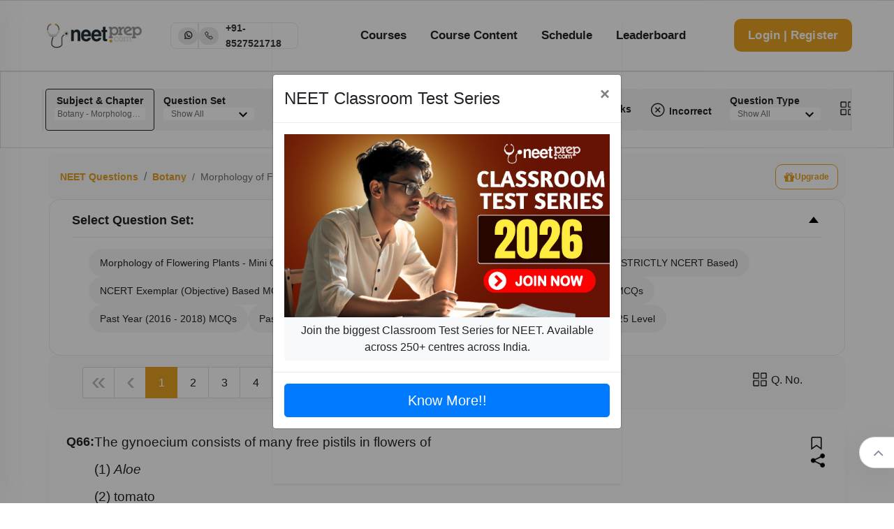

--- FILE ---
content_type: text/html; charset=utf-8
request_url: https://www.neetprep.com/question/35403-gynoecium-consists-free-pistils-flowers-Aloe-tomato-Papaver-Michelia/53-Botany--Morphology-Flowering-Plants/625-Morphology-Flowering-Plants
body_size: 134950
content:
<!doctype html><html lang="en" prefix="og: http://ogp.me/ns#"><head><meta charSet="utf-8"/><meta http-equiv="x-ua-compatible" content="ie=edge"/><title>The gynoecium consists of many free pistils in flowers of

(1) Aloe

(2) tomato

(3) Papaver

(4) Michelia Morphology of Flowering Plants Botany   NEET Practice Questions, MCQs, Past Year Questions (PYQs), NCERT Questions, Question Bank, Class 11 and Class 12 Questions, and PDF solved with answers, NEETprep,neet questions, neet practice questions, neet practice paper,neetprep, neetprep practice questions, mock test neet, neet physics questions, neet mcq, neet questions with answers, neet questions with explanations,NEET attempt,NEET test series, AIIMS Delhi preparation,NEET rank rewards, NTA level NEET questions, NEET online coaching,physicswallah neet, physicswala neet,allen neet, akash neet, physics online course, chemistry online course,biology online course, zoology online course, botany online course, Aryan Raj Singh NEET course</title><meta property="og:image" content="/ic_launcher.png"/><meta name="description" content="The gynoecium consists of many free pistils in flowers of

(1) Aloe

(2) tomato

(3) Papaver

(4) Michelia Morphology of Flowering Plants Botany  Practice Questions, MCQs, Past Year Questions (PYQs), NCERT Questions, Question Bank, Class 11 and Class 12 Questions, and PDF solved with answers, NEETprep,neet questions, neet practice questions, neet practice paper,neetprep, neetprep practice questions, mock test neet, neet physics questions, neet mcq, neet questions with answers, neet questions with explanations,NEET attempt,NEET test series, AIIMS Delhi preparation,NEET rank rewards, NTA level NEET questions, NEET online coaching,physicswallah neet, physicswala neet,allen neet, akash neet, physics online course, chemistry online course,biology online course, zoology online course, botany online course, Aryan Raj Singh NEET course"/><meta name="viewport" content="width=device-width, initial-scale=1"/><meta name="google-site-verification" content="CZHZyX1BEMRuZZB7UD6e0aAqZzec7Ie76Bun7zdY1ng"/><link rel="shortcut icon" type="image/x-icon" href="https://dwns1r2geopuk.cloudfront.net/ic_launcher.png"/><link href="https://fonts.googleapis.com/css?family=Libre+Franklin:100,200,300,400,500,600,700&amp;display=swap" rel="stylesheet"/><script src="https://dsbihjlymzdyy.cloudfront.net/jquery@3.3.1/dist/jquery.min.js"></script><script src="https://dsbihjlymzdyy.cloudfront.net/moment@2.16.0/moment.min.js"></script><script src="https://dsbihjlymzdyy.cloudfront.net/mathjax@2.7.5/MathJax.js?config=TeX-MML-AM_CHTML"></script><script>
          MathJax.Hub.Config({
            CommonHTML: {
              mtextFontInherit: true
            }
          });
        </script><link rel="stylesheet" href="https://dsbihjlymzdyy.cloudfront.net/bootstrap@4.2.1/bootstrap.min.css"/><script src="https://www.gstatic.com/firebasejs/6.2.0/firebase-app.js"></script><script src="https://www.gstatic.com/firebasejs/6.0.2/firebase-messaging.js"></script><script src="https://dsbihjlymzdyy.cloudfront.net/npm/iframeResizer.contentWindow.min.js"></script><link rel="stylesheet" href="https://dwns1r2geopuk.cloudfront.net/latestUI.css?v=1.0.46"/><link rel="stylesheet" href="https://dwns1r2geopuk.cloudfront.net/css/fontello.css?v=1.0.0"/><link rel="stylesheet" href="https://dwns1r2geopuk.cloudfront.net/themeUI.css?v=1.0.3"/><link rel="stylesheet" href="https://cdn.jsdelivr.net/npm/font-awesome@4.7.0/css/font-awesome.min.css"/><link rel="stylesheet" href="https://maxst.icons8.com/vue-static/landings/line-awesome/line-awesome/1.3.0/css/line-awesome.min.css"/><script src="https://cdn.jsdelivr.net/npm/intro.js@7.2.0/intro.min.js"></script><link href="https://cdn.jsdelivr.net/npm/intro.js@7.2.0/minified/introjs.min.css" rel="stylesheet"/><style id="css">._124F{margin:0;padding:0;list-style:none}.xRVj{padding:24px 40px 0;padding:1.5rem 2.5rem 0;font-size:14px}.-PmH{-webkit-touch-callout:none;-webkit-user-select:none;-moz-user-select:none;-ms-user-select:none;user-select:none}._296g{margin:0;padding:8px 40px 24px;padding:.5rem 2.5rem 1.5rem}._2olg{border-top:1px solid #eee}._1P6g{position:absolute;width:auto;opacity:0}._2eaw{background-color:#fff}._2eaw:hover{background-color:#fafafa}._1Aq3{background-color:#f8f9fa;border:2px solid #252525}._2kqr{border:2px solid #10b981}._34AR{border:2px solid #ef4444}._2mW3{display:-ms-flexbox;display:flex;gap:10px;-ms-flex-align:center;align-items:center}._3HHS{width:30px;height:30px;border-radius:50%;cursor:pointer;border:2px solid transparent}._3HHS._1nh5{border:4px solid #000}/*! React Starter Kit | MIT License | https://www.reactstarterkit.com/ */</style><script>(function(w,d,s,l,i){w[l]=w[l]||[];w[l].push({'gtm.start':new Date().getTime(),event:'gtm.js'});var f=d.getElementsByTagName(s)[0],j=d.createElement(s),dl=l!='dataLayer'?'&l='+l:'';j.async=true;j.src='https://www.googletagmanager.com/gtm.js?id='+i+dl;f.parentNode.insertBefore(j,f);})(window,document,'script','dataLayer','GTM-N5B8N77');</script></head><body data-version="12.8.8"><noscript><iframe src="https://www.googletagmanager.com/ns.html?id=GTM-N5B8N77" height="0" width="0" style="display:none;visibility:hidden"></iframe></noscript><div id="app-container"><div data-reactroot=""><script>(function(userId,paid,phoneConfirmed){window.dataLayer = window.dataLayer || [];window.dataLayer.push({'userId': userId,'paid':paid, 'phoneConfirmed': phoneConfirmed})})('','0', '0');</script><div class="new-header-hack"><section class="custom-font header-menu-area border-top border-bottom"><div class="header-menu-fluid"><div class="header-menu-content"><div class="container-fluid"><div class="row align-items-center main-menu-content ml-0 mr-0"><div class="col-lg-4"><div class="logo-box"><a href="/" class="logo" title="NEETPrep"><img src="https://learner-users.s3.ap-south-1.amazonaws.com/logo-orig.png"/></a><div class="d-none d-lg-block d-md-block" style="margin-left:34px"><div class="d-flex align-items-center" style="border:1px solid #e9e9e9;border-radius:8px;gap:20px;height:38px;padding:0 10px"><a href="https://api.whatsapp.com/send?phone=8527521718" class="text-dark" style="background-color:#e9e9e9;border-radius:100%;padding:1.5px 7px"><span class="la la-whatsapp" style="font-size:14px;font-weight:900"></span></a><div style="border:0.5px solid #e9e9e9;height:38px"></div><a href="tel:8527521718" class="d-flex align-items-center text-dark"><div style="background-color:#e9e9e9;border-radius:72px;padding:1.5px 7px"><span class="la la-phone" style="font-size:14px;font-weight:900"></span></div><div class="" style="font-size:14px;font-weight:600;padding:10px 0 10px 10px">+91-8527521718</div></a></div></div><div class="d-xl-none d-md-none d-lg-none" style="margin-left:2rem"><div class="d-flex align-items-center " style="gap:11px"><a href="https://api.whatsapp.com/send?phone=8527521718" class="text-dark" style="background-color:#FAFAFA;border-radius:100%;padding:6.5px 9px"><span class="la la-whatsapp" style="font-size:27px;font-weight:900"></span></a><a href="tel:8527521718" class="text-dark" style="background-color:#FAFAFA;border-radius:100%;padding:6.5px 9px"><span class="la la-phone" style="font-size:27px;font-weight:900"></span></a></div></div></div></div><div class="col-lg-8"><div class="menu-wrapper"><nav class="main-menu"><ul><li><a href="/neet-courses">Courses</a><ul class="dropdown-menu-item" style="z-index:1021"><li><a href="/neet-course/8">Full Course</a></li><li><a href="/neet-course/141">Full Course (English)</a></li><li><a href="/neet-course/2597">Bio Masterclass</a></li><li><a href="/neet-courses">All Courses</a></li></ul></li><li id="course-content"><a href="#">Course Content</a><ul id="study-material-header-menu" class="dropdown-menu-item" style="z-index:1021"><li><a href="/video-classes">Videos</a></li><li><a href="/ncert-book-pdf">NCERT Ebooks</a></li><li><a href="/questions">Questions</a></li><li id="flashcards-gd"><a href="/chapters/622/flashcards">Flashcards</a></li><li id="test-series-gd"><a href="/papers-test-series">Tests</a></li><li id="custom-dpp-gd"><a href="/dpps">Chapter DPPs</a></li><li><a href="/dpps/create_test">Custom Test</a></li><li><a href="/section/chapter/622">Chapter Journey</a></li><li><a href="/chapter_mindmap/show/645">Mindmap</a></li><li id="annotated-ncert-gd"><a href="/ncert-book">PYQ Marked NCERT</a></li><li><a href="/dashboard_bridge">Bridge (X-<!-- -->&gt;<!-- -->XI)</a></li></ul></li><li><a href="/schedule/1-neet-2020-12-class-schedule">Schedule</a></li><li><a href="/commonleaderboard">Leaderboard</a></li></ul></nav><div class="logo-right-button"><ul><li class="ticket-button-box"><a href="#" class="theme-btn-new">Login | Register</a></li></ul><div class="side-menu-open" style="position:static"><span class="menu__bar"></span><span class="menu__bar"></span><span class="menu__bar"></span></div></div><div class="side-nav-container"><div class="humburger-menu"><div class="humburger-menu-lines side-menu-close"></div></div><div class="side-menu-wrap"><ul class="side-menu-ul"><li class="sidenav__item"><a href="/neet-courses">Courses</a><span class="menu-plus-icon"></span><ul class="side-sub-menu" style="display:none"><li><a href="/neet-course/8">Full Course</a></li><li><a href="/neet-course/141">Full Course (English)</a></li><li><a href="/neet-course/2597">Bio Masterclass</a></li><li><a href="/neet-courses">All Courses</a></li></ul></li><li class="sidenav__item"><a href="#">Course Content</a><span class="menu-plus-icon"></span><ul class="side-sub-menu" id="study-material-menu" style="display:none"><li><a href="/video-classes">Videos</a></li><li><a href="/ncert-book-pdf">NCERT Ebooks</a></li><li><a href="/questions">Questions</a></li><li><a href="/chapters/622/flashcards">Flashcards</a></li><li><a href="/papers-test-series">Tests</a></li><li><a href="/dpps">Chapter DPPs</a></li><li><a href="/dpps/create_test">Custom Test</a></li><li><a href="/section/chapter/622">Chapter Journey</a></li><li><a href="/chapter_mindmap/show/645">Mindmap</a></li><li><a href="/ncert-book">PYQ Marked NCERT</a></li><li><a href="/dashboard_bridge">Bridge (X-<!-- -->&gt;<!-- -->XI)</a></li></ul></li><li class="sidenav__item"><a href="/schedule/1-neet-2020-12-class-schedule">Schedule</a></li><li class="sidenav__item"><a href="/commonleaderboard">Leaderboard</a></li></ul><div class="side-btn-box"><a href="#" class="theme-btn-new">Signup | Login</a></div></div></div></div></div></div></div></div></div></section></div><div class="new-questions-page-hack"><div id="stickyFilterDiv" class="filter-container sticky-top  mb-2"><div class="new-filter-hack"><div style="z-index:9999;overflow-y:scroll" class="modal-popup" id="modal" tabindex="-1" role="dialog" aria-labelledby="modalLabel" aria-hidden="true"><div class="modal-dialog modal-dialog-centered" role="document"><div class="modal-content"><div class="modal-header"><h5 class="modal-title">Are you sure?</h5><button type="button" class="close" data-dismiss="modal" aria-label="Close" style="opacity:1"><i class="las la-times-circle" style="font-size:24px;vertical-align:bottom"></i></button></div><div class="modal-body"><p>This action <mark>cannot</mark> be undone. This will permanently delete <mark>All Practiced Questions.</mark></p></div><div class="modal-footer"><button type="button" data-dismiss="modal" class="btn btn-primary btn-danger">Delete</button></div></div></div></div><div class="modal-popup" style="z-index:9999;overflow-y:scroll" id="bookMarkWarningModal" tabindex="-1" role="dialog" aria-labelledby="bookMarkWarningModalLabel" aria-hidden="true" data-backdrop="false"><div class="modal-dialog modal-dialog-centered" role="document"><div class="modal-content"><div class="modal-header"><h5 class="modal-title">Warning !</h5><button type="button" class="close" data-dismiss="bookMarkWarningModal" aria-label="Close" style="opacity:1"><i class="las la-times-circle" style="font-size:24px;vertical-align:bottom"></i></button></div><div class="modal-body"><p>Only bookmarked questions of selected question set or default questions are shown here.<!-- --> <a type="button" class="btn btn-primary" href="/chapters/625/revision#nav-bookmarks"> <!-- -->Click Here</a> <!-- -->to view all bookmarked questions of the chapter</p></div><div class="modal-footer"><button type="button" data-dismiss="bookMarkWarningModal" class="btn btn-secondary">Continue</button></div></div></div></div><nav class="navbar navbar-expand navbar-dark flex-column flex-md-row bd-navbar nav-pills border"><div class="container-new"><div class="navbar-nav-scroll headerNavBar filter-header" id="navbarNavDropdown"><ul class="navbar-nav bd-navbar-nav flex-row singleLine filter-gap" style="overflow:auto;padding-left:3px"><li data-toggle="modal" data-target="#exampleModal" id="subjectAndChapter" class="question-nav-filter filter-active btn" style="flex-direction:column">Subject &amp; Chapter<h5>Botany - Morphology of Flowering Plants<img class="nav-item filter-dropdown-arrow" src="[data-uri]" alt="filter"/></h5></li><li data-toggle="modal" data-target="#questionSetModal" id="question-set" class="question-nav-filter btn" style="flex-direction:column;align-items:flex-start">Question Set<h5>Show All<img class="nav-item filter-dropdown-arrow" src="[data-uri]" alt="filter"/></h5></li><li id="ncert-level" class="question-nav-filter btn"><a>NCERT Qs</a></li><div class="d-flex filter-gap"><li data-toggle="modal" data-target="#questionLevelModal" id="question-level" class="question-nav-filter btn" style="flex-direction:column;align-items:flex-start">Difficulty Level<h5>Show All<img class="nav-item filter-dropdown-arrow" src="[data-uri]" alt="filter"/></h5></li><li data-toggle="modal" data-target="#questionSourceModal" id="question-year" class="question-nav-filter btn" style="flex-direction:column;align-items:flex-start">Previous Year<h5>Show All<img class="nav-item filter-dropdown-arrow" src="[data-uri]" alt="filter"/></h5></li></div><li id="bookmark-level" class="question-nav-filter btn"><a><img class="bottom-icon" src="[data-uri]"/> <!-- -->Bookmarks</a></li><li id="incorrect-level" class="question-nav-filter btn"><a><i class="las la-times-circle" style="font-size:24px;vertical-align:bottom"></i> <!-- -->Incorrect</a></li><li data-toggle="modal" data-target="#questionTypeModal" id="question-type" class="question-nav-filter btn" style="flex-direction:column;align-items:flex-start">Question Type<h5>Show All<img class="nav-item filter-dropdown-arrow" src="[data-uri]" alt="filter"/></h5></li><li data-toggle="modal" data-target="#questionNoModal" id="question-number" class="question-nav-filter btn"><img class="bottom-icon" src="[data-uri]"/> <!-- -->Q. No.</li><li data-toggle="modal" data-target="#deleteModal" id="subjectAndChapterDelete" class="question-nav-filter btn"><i class="fa fa-trash" style="color:red;font-size:20px"></i> <!-- -->Clear Q.</li><li id="clear-filter" class="question-nav-filter btn filter-remove"><a class="filter-remove btn" href="/questions?courseId=8">Remove Filters</a></li></ul></div><div style="overflow-y:scroll" class="modal-popup" data-backdrop="false" id="deleteModal" tabindex="-1" role="dialog" aria-labelledby="deleteModallLabel" aria-hidden="true"><div class="modal-dialog" role="document"><div class="modal-content mc-style"><div class="modal-header"><h5 class="modal-title mt-style" id="deleteModalLabel"> <!-- -->Clear Question Attempted<!-- --> </h5><button type="button" aria-label="Close" class="close" data-dismiss="modal" style="opacity:1"><i class="las la-times-circle" style="font-size:24px;vertical-align:bottom"></i></button></div><div class="modal-body"><div id="accordion"><div class="card"><div class="card-header px-1 py-1" id="headingOne"><div class="mb-0"><div class="float-left px-1">Botany<!-- --> </div><button class="btn btn-light float-right px-0" data-toggle="collapse" data-target="#collapseSubject0" aria-expanded="true" aria-controls="collapseSubject0">Clear Chapter Wise<img style="width:24px;height:24px" src="[data-uri]" alt="filter"/></button></div></div><div id="collapseSubject0" class="collapse" aria-labelledby="headingOne" data-parent="#accordion"><div class="card-body px-0 py-0"><ul class="filter-option-ul"><li id="VG9waWM6NjIy"><a class="btn border-bottom btn-block text-left font-weight-light">The Living World<!-- --> <i class="fa fa-trash" style="color:red;font-size:20px"></i></a></li><li id="VG9waWM6NjIz"><a class="btn border-bottom btn-block text-left font-weight-light">Biological Classification<!-- --> <i class="fa fa-trash" style="color:red;font-size:20px"></i></a></li><li id="VG9waWM6NjI0"><a class="btn border-bottom btn-block text-left font-weight-light">Plant Kingdom<!-- --> <i class="fa fa-trash" style="color:red;font-size:20px"></i></a></li><li id="VG9waWM6NjI1"><a class="btn border-bottom btn-block text-left font-weight-light">Morphology of Flowering Plants<!-- --> <i class="fa fa-trash" style="color:red;font-size:20px"></i></a></li><li id="VG9waWM6NjI2"><a class="btn border-bottom btn-block text-left font-weight-light">Anatomy of Flowering Plants<!-- --> <i class="fa fa-trash" style="color:red;font-size:20px"></i></a></li><li id="VG9waWM6NjI3"><a class="btn border-bottom btn-block text-left font-weight-light">Cell - The Unit of Life<!-- --> <i class="fa fa-trash" style="color:red;font-size:20px"></i></a></li><li id="VG9waWM6NjI5"><a class="btn border-bottom btn-block text-left font-weight-light">Cell Cycle and Cell Division<!-- --> <i class="fa fa-trash" style="color:red;font-size:20px"></i></a></li><li id="VG9waWM6NjMy"><a class="btn border-bottom btn-block text-left font-weight-light">Photosynthesis in Higher Plants<!-- --> <i class="fa fa-trash" style="color:red;font-size:20px"></i></a></li><li id="VG9waWM6NjMz"><a class="btn border-bottom btn-block text-left font-weight-light">Respiration in Plants<!-- --> <i class="fa fa-trash" style="color:red;font-size:20px"></i></a></li><li id="VG9waWM6NjM0"><a class="btn border-bottom btn-block text-left font-weight-light">Plant Growth and Development<!-- --> <i class="fa fa-trash" style="color:red;font-size:20px"></i></a></li><li id="VG9waWM6NjM1"><a class="btn border-bottom btn-block text-left font-weight-light">Sexual Reproduction in Flowering Plants<!-- --> <i class="fa fa-trash" style="color:red;font-size:20px"></i></a></li><li id="VG9waWM6NjM2"><a class="btn border-bottom btn-block text-left font-weight-light">Principles of Inheritance &amp; Variation<!-- --> <i class="fa fa-trash" style="color:red;font-size:20px"></i></a></li><li id="VG9waWM6NjM3"><a class="btn border-bottom btn-block text-left font-weight-light">Molecular Basis of Inheritance<!-- --> <i class="fa fa-trash" style="color:red;font-size:20px"></i></a></li><li id="VG9waWM6NjM4"><a class="btn border-bottom btn-block text-left font-weight-light">Strategies for Enhancement in Food Production<!-- --> <i class="fa fa-trash" style="color:red;font-size:20px"></i></a></li><li id="VG9waWM6NzIw"><a class="btn border-bottom btn-block text-left font-weight-light">Microbes in Human Welfare<!-- --> <i class="fa fa-trash" style="color:red;font-size:20px"></i></a></li><li id="VG9waWM6NjQx"><a class="btn border-bottom btn-block text-left font-weight-light">Organisms and Populations<!-- --> <i class="fa fa-trash" style="color:red;font-size:20px"></i></a></li><li id="VG9waWM6NjQy"><a class="btn border-bottom btn-block text-left font-weight-light">Ecosystem<!-- --> <i class="fa fa-trash" style="color:red;font-size:20px"></i></a></li><li id="VG9waWM6NjQz"><a class="btn border-bottom btn-block text-left font-weight-light">Biodiversity and Conservation<!-- --> <i class="fa fa-trash" style="color:red;font-size:20px"></i></a></li></ul></div></div></div><div class="card"><div class="card-header px-1 py-1" id="headingOne"><div class="mb-0"><div class="float-left px-1">Chemistry<!-- --> </div><button class="btn btn-light float-right px-0" data-toggle="collapse" data-target="#collapseSubject1" aria-expanded="true" aria-controls="collapseSubject1">Clear Chapter Wise<img style="width:24px;height:24px" src="[data-uri]" alt="filter"/></button></div></div><div id="collapseSubject1" class="collapse" aria-labelledby="headingOne" data-parent="#accordion"><div class="card-body px-0 py-0"><ul class="filter-option-ul"><li id="VG9waWM6NjQ1"><a class="btn border-bottom btn-block text-left font-weight-light">Some Basic Concepts Of Chemistry<!-- --> <i class="fa fa-trash" style="color:red;font-size:20px"></i></a></li><li id="VG9waWM6NjQ2"><a class="btn border-bottom btn-block text-left font-weight-light">Structure of Atom<!-- --> <i class="fa fa-trash" style="color:red;font-size:20px"></i></a></li><li id="VG9waWM6NjQ3"><a class="btn border-bottom btn-block text-left font-weight-light">Classification of Elements and Periodicity in Properties<!-- --> <i class="fa fa-trash" style="color:red;font-size:20px"></i></a></li><li id="VG9waWM6NjQ4"><a class="btn border-bottom btn-block text-left font-weight-light">Chemical Bonding and Molecular Structure<!-- --> <i class="fa fa-trash" style="color:red;font-size:20px"></i></a></li><li id="VG9waWM6NjUw"><a class="btn border-bottom btn-block text-left font-weight-light">Thermodynamics<!-- --> <i class="fa fa-trash" style="color:red;font-size:20px"></i></a></li><li id="VG9waWM6NjUx"><a class="btn border-bottom btn-block text-left font-weight-light">Equilibrium<!-- --> <i class="fa fa-trash" style="color:red;font-size:20px"></i></a></li><li id="VG9waWM6NjUy"><a class="btn border-bottom btn-block text-left font-weight-light">Redox Reactions<!-- --> <i class="fa fa-trash" style="color:red;font-size:20px"></i></a></li><li id="VG9waWM6NjU1"><a class="btn border-bottom btn-block text-left font-weight-light">The p-Block Elements (XI)<!-- --> <i class="fa fa-trash" style="color:red;font-size:20px"></i></a></li><li id="VG9waWM6NjU2"><a class="btn border-bottom btn-block text-left font-weight-light">Organic Chemistry - Some Basic Principles And Techniques<!-- --> <i class="fa fa-trash" style="color:red;font-size:20px"></i></a></li><li id="VG9waWM6NjU3"><a class="btn border-bottom btn-block text-left font-weight-light">Hydrocarbons<!-- --> <i class="fa fa-trash" style="color:red;font-size:20px"></i></a></li><li id="VG9waWM6NjYw"><a class="btn border-bottom btn-block text-left font-weight-light">Solutions<!-- --> <i class="fa fa-trash" style="color:red;font-size:20px"></i></a></li><li id="VG9waWM6NjYx"><a class="btn border-bottom btn-block text-left font-weight-light">Electrochemistry<!-- --> <i class="fa fa-trash" style="color:red;font-size:20px"></i></a></li><li id="VG9waWM6NjYy"><a class="btn border-bottom btn-block text-left font-weight-light">Chemical Kinetics<!-- --> <i class="fa fa-trash" style="color:red;font-size:20px"></i></a></li><li id="VG9waWM6NjY1"><a class="btn border-bottom btn-block text-left font-weight-light">The p-Block Elements (XII)<!-- --> <i class="fa fa-trash" style="color:red;font-size:20px"></i></a></li><li id="VG9waWM6NjY2"><a class="btn border-bottom btn-block text-left font-weight-light">The d and f Block Elements<!-- --> <i class="fa fa-trash" style="color:red;font-size:20px"></i></a></li><li id="VG9waWM6NjY3"><a class="btn border-bottom btn-block text-left font-weight-light">Coordination Compounds<!-- --> <i class="fa fa-trash" style="color:red;font-size:20px"></i></a></li><li id="VG9waWM6NjY4"><a class="btn border-bottom btn-block text-left font-weight-light">Haloalkanes and Haloarenes<!-- --> <i class="fa fa-trash" style="color:red;font-size:20px"></i></a></li><li id="VG9waWM6NjY5"><a class="btn border-bottom btn-block text-left font-weight-light">Alcohols,Phenols and Ethers<!-- --> <i class="fa fa-trash" style="color:red;font-size:20px"></i></a></li><li id="VG9waWM6Njcw"><a class="btn border-bottom btn-block text-left font-weight-light">Aldehydes, Ketones and Carboxylic Acids<!-- --> <i class="fa fa-trash" style="color:red;font-size:20px"></i></a></li><li id="VG9waWM6Njcx"><a class="btn border-bottom btn-block text-left font-weight-light">Amines<!-- --> <i class="fa fa-trash" style="color:red;font-size:20px"></i></a></li><li id="VG9waWM6Njcy"><a class="btn border-bottom btn-block text-left font-weight-light">Biomolecules<!-- --> <i class="fa fa-trash" style="color:red;font-size:20px"></i></a></li><li id="VG9waWM6NzQ2NA=="><a class="btn border-bottom btn-block text-left font-weight-light">Reaction Mechanism - Organic Chemistry<!-- --> <i class="fa fa-trash" style="color:red;font-size:20px"></i></a></li><li id="VG9waWM6NzQ2NQ=="><a class="btn border-bottom btn-block text-left font-weight-light">Differentiations &amp; Conversions - Organic Chemistry<!-- --> <i class="fa fa-trash" style="color:red;font-size:20px"></i></a></li><li id="VG9waWM6MTE2NDE="><a class="btn border-bottom btn-block text-left font-weight-light">Salt Analysis<!-- --> <i class="fa fa-trash" style="color:red;font-size:20px"></i></a></li></ul></div></div></div><div class="card"><div class="card-header px-1 py-1" id="headingOne"><div class="mb-0"><div class="float-left px-1">Physics<!-- --> </div><button class="btn btn-light float-right px-0" data-toggle="collapse" data-target="#collapseSubject2" aria-expanded="true" aria-controls="collapseSubject2">Clear Chapter Wise<img style="width:24px;height:24px" src="[data-uri]" alt="filter"/></button></div></div><div id="collapseSubject2" class="collapse" aria-labelledby="headingOne" data-parent="#accordion"><div class="card-body px-0 py-0"><ul class="filter-option-ul"><li id="VG9waWM6Njc1"><a class="btn border-bottom btn-block text-left font-weight-light">Units and Measurement<!-- --> <i class="fa fa-trash" style="color:red;font-size:20px"></i></a></li><li id="VG9waWM6Njc2"><a class="btn border-bottom btn-block text-left font-weight-light">Mathematical Tools<!-- --> <i class="fa fa-trash" style="color:red;font-size:20px"></i></a></li><li id="VG9waWM6Njc3"><a class="btn border-bottom btn-block text-left font-weight-light">Motion in A Straight Line<!-- --> <i class="fa fa-trash" style="color:red;font-size:20px"></i></a></li><li id="VG9waWM6Njc4"><a class="btn border-bottom btn-block text-left font-weight-light">Motion in A Plane<!-- --> <i class="fa fa-trash" style="color:red;font-size:20px"></i></a></li><li id="VG9waWM6Njc5"><a class="btn border-bottom btn-block text-left font-weight-light">Laws of Motion<!-- --> <i class="fa fa-trash" style="color:red;font-size:20px"></i></a></li><li id="VG9waWM6Njgw"><a class="btn border-bottom btn-block text-left font-weight-light">Work, Energy and Power<!-- --> <i class="fa fa-trash" style="color:red;font-size:20px"></i></a></li><li id="VG9waWM6Njgx"><a class="btn border-bottom btn-block text-left font-weight-light">Systems of Particles and Rotational Motion<!-- --> <i class="fa fa-trash" style="color:red;font-size:20px"></i></a></li><li id="VG9waWM6Njgy"><a class="btn border-bottom btn-block text-left font-weight-light">Gravitation<!-- --> <i class="fa fa-trash" style="color:red;font-size:20px"></i></a></li><li id="VG9waWM6Njg0"><a class="btn border-bottom btn-block text-left font-weight-light">Mechanical Properties of Solids<!-- --> <i class="fa fa-trash" style="color:red;font-size:20px"></i></a></li><li id="VG9waWM6Njg1"><a class="btn border-bottom btn-block text-left font-weight-light">Mechanical Properties of Fluids<!-- --> <i class="fa fa-trash" style="color:red;font-size:20px"></i></a></li><li id="VG9waWM6Njg2"><a class="btn border-bottom btn-block text-left font-weight-light">Thermal Properties of Matter<!-- --> <i class="fa fa-trash" style="color:red;font-size:20px"></i></a></li><li id="VG9waWM6Njg3"><a class="btn border-bottom btn-block text-left font-weight-light">Thermodynamics<!-- --> <i class="fa fa-trash" style="color:red;font-size:20px"></i></a></li><li id="VG9waWM6Njg4"><a class="btn border-bottom btn-block text-left font-weight-light">Kinetic Theory of Gases<!-- --> <i class="fa fa-trash" style="color:red;font-size:20px"></i></a></li><li id="VG9waWM6Njg5"><a class="btn border-bottom btn-block text-left font-weight-light">Oscillations<!-- --> <i class="fa fa-trash" style="color:red;font-size:20px"></i></a></li><li id="VG9waWM6Njkw"><a class="btn border-bottom btn-block text-left font-weight-light">Waves<!-- --> <i class="fa fa-trash" style="color:red;font-size:20px"></i></a></li><li id="VG9waWM6Njkx"><a class="btn border-bottom btn-block text-left font-weight-light">Electric Charges and Fields<!-- --> <i class="fa fa-trash" style="color:red;font-size:20px"></i></a></li><li id="VG9waWM6Njky"><a class="btn border-bottom btn-block text-left font-weight-light">Electrostatic Potential and Capacitance<!-- --> <i class="fa fa-trash" style="color:red;font-size:20px"></i></a></li><li id="VG9waWM6Njkz"><a class="btn border-bottom btn-block text-left font-weight-light">Current Electricity<!-- --> <i class="fa fa-trash" style="color:red;font-size:20px"></i></a></li><li id="VG9waWM6Njk0"><a class="btn border-bottom btn-block text-left font-weight-light">Moving Charges and Magnetism<!-- --> <i class="fa fa-trash" style="color:red;font-size:20px"></i></a></li><li id="VG9waWM6Njk1"><a class="btn border-bottom btn-block text-left font-weight-light">Magnetism and Matter<!-- --> <i class="fa fa-trash" style="color:red;font-size:20px"></i></a></li><li id="VG9waWM6Njk2"><a class="btn border-bottom btn-block text-left font-weight-light">Electromagnetic Induction<!-- --> <i class="fa fa-trash" style="color:red;font-size:20px"></i></a></li><li id="VG9waWM6Njk3"><a class="btn border-bottom btn-block text-left font-weight-light">Alternating Current<!-- --> <i class="fa fa-trash" style="color:red;font-size:20px"></i></a></li><li id="VG9waWM6Njk4"><a class="btn border-bottom btn-block text-left font-weight-light">Electromagnetic Waves<!-- --> <i class="fa fa-trash" style="color:red;font-size:20px"></i></a></li><li id="VG9waWM6Njk5"><a class="btn border-bottom btn-block text-left font-weight-light">Ray Optics and Optical Instruments<!-- --> <i class="fa fa-trash" style="color:red;font-size:20px"></i></a></li><li id="VG9waWM6NzAw"><a class="btn border-bottom btn-block text-left font-weight-light">Wave Optics<!-- --> <i class="fa fa-trash" style="color:red;font-size:20px"></i></a></li><li id="VG9waWM6NzAx"><a class="btn border-bottom btn-block text-left font-weight-light">Dual Nature of Radiation and Matter<!-- --> <i class="fa fa-trash" style="color:red;font-size:20px"></i></a></li><li id="VG9waWM6NzAy"><a class="btn border-bottom btn-block text-left font-weight-light">Atoms<!-- --> <i class="fa fa-trash" style="color:red;font-size:20px"></i></a></li><li id="VG9waWM6NzAz"><a class="btn border-bottom btn-block text-left font-weight-light">Nuclei<!-- --> <i class="fa fa-trash" style="color:red;font-size:20px"></i></a></li><li id="VG9waWM6NzA0"><a class="btn border-bottom btn-block text-left font-weight-light">Semiconductor Electronics<!-- --> <i class="fa fa-trash" style="color:red;font-size:20px"></i></a></li></ul></div></div></div><div class="card"><div class="card-header px-1 py-1" id="headingOne"><div class="mb-0"><div class="float-left px-1">Zoology<!-- --> </div><button class="btn btn-light float-right px-0" data-toggle="collapse" data-target="#collapseSubject3" aria-expanded="true" aria-controls="collapseSubject3">Clear Chapter Wise<img style="width:24px;height:24px" src="[data-uri]" alt="filter"/></button></div></div><div id="collapseSubject3" class="collapse" aria-labelledby="headingOne" data-parent="#accordion"><div class="card-body px-0 py-0"><ul class="filter-option-ul"><li id="VG9waWM6NzA2"><a class="btn border-bottom btn-block text-left font-weight-light">Animal Kingdom<!-- --> <i class="fa fa-trash" style="color:red;font-size:20px"></i></a></li><li id="VG9waWM6NzA3"><a class="btn border-bottom btn-block text-left font-weight-light">Structural Organisation in Animals<!-- --> <i class="fa fa-trash" style="color:red;font-size:20px"></i></a></li><li id="VG9waWM6NjI4"><a class="btn border-bottom btn-block text-left font-weight-light">Biomolecules<!-- --> <i class="fa fa-trash" style="color:red;font-size:20px"></i></a></li><li id="VG9waWM6NzA5"><a class="btn border-bottom btn-block text-left font-weight-light">Breathing and Exchange of Gases<!-- --> <i class="fa fa-trash" style="color:red;font-size:20px"></i></a></li><li id="VG9waWM6NzEw"><a class="btn border-bottom btn-block text-left font-weight-light">Body Fluids and Circulation<!-- --> <i class="fa fa-trash" style="color:red;font-size:20px"></i></a></li><li id="VG9waWM6NzEx"><a class="btn border-bottom btn-block text-left font-weight-light">Excretory Products and their Elimination<!-- --> <i class="fa fa-trash" style="color:red;font-size:20px"></i></a></li><li id="VG9waWM6NzEy"><a class="btn border-bottom btn-block text-left font-weight-light">Locomotion and Movement<!-- --> <i class="fa fa-trash" style="color:red;font-size:20px"></i></a></li><li id="VG9waWM6NzEz"><a class="btn border-bottom btn-block text-left font-weight-light">Neural Control and Coordination<!-- --> <i class="fa fa-trash" style="color:red;font-size:20px"></i></a></li><li id="VG9waWM6NzE0"><a class="btn border-bottom btn-block text-left font-weight-light">Chemical Coordination and Integration<!-- --> <i class="fa fa-trash" style="color:red;font-size:20px"></i></a></li><li id="VG9waWM6NzE2"><a class="btn border-bottom btn-block text-left font-weight-light">Human Reproduction<!-- --> <i class="fa fa-trash" style="color:red;font-size:20px"></i></a></li><li id="VG9waWM6NzE3"><a class="btn border-bottom btn-block text-left font-weight-light">Reproductive Health<!-- --> <i class="fa fa-trash" style="color:red;font-size:20px"></i></a></li><li id="VG9waWM6NzE4"><a class="btn border-bottom btn-block text-left font-weight-light">Evolution<!-- --> <i class="fa fa-trash" style="color:red;font-size:20px"></i></a></li><li id="VG9waWM6NzE5"><a class="btn border-bottom btn-block text-left font-weight-light">Human Health and Disease<!-- --> <i class="fa fa-trash" style="color:red;font-size:20px"></i></a></li><li id="VG9waWM6NjM5"><a class="btn border-bottom btn-block text-left font-weight-light">Biotechnology: Principles and Processes<!-- --> <i class="fa fa-trash" style="color:red;font-size:20px"></i></a></li><li id="VG9waWM6NjQw"><a class="btn border-bottom btn-block text-left font-weight-light">Biotechnology and its Applications<!-- --> <i class="fa fa-trash" style="color:red;font-size:20px"></i></a></li></ul></div></div></div></div></div></div></div></div><div style="overflow-y:scroll" class="modal-popup" data-backdrop="false" id="exampleModal" tabindex="-1" role="dialog" aria-labelledby="exampleModalLabel" aria-hidden="true"><div class="modal-dialog" role="document"><div class="modal-content mc-style"><div class="modal-header"><h5 class="modal-title mt-style" id="exampleModalLabel">Subject &amp; Chapter</h5><button type="button" aria-label="Close" class="close" data-dismiss="modal" style="opacity:1"><i class="las la-times-circle" style="font-size:24px;vertical-align:bottom"></i></button></div><div class="modal-body"><div id="accordion"><div class="card"><div class="card-header px-1 py-1" id="headingOne"><div class="mb-0"><div class="float-left px-1">Botany<a href="/questions/53-Botany?courseId=8" class="btn btn-link px-0">( All )</a></div><button class="btn btn-light float-right px-0" data-toggle="collapse" data-target="#collapseSubject0" aria-expanded="true" aria-controls="collapseSubjectU3ViamVjdDo1Mw==">Select Chapter<img style="width:24px;height:24px" src="[data-uri]" alt="filter"/></button></div></div><div id="collapseSubject0" class="collapse" aria-labelledby="headingOne" data-parent="#accordion"><div class="card-body px-0 py-0"><ul class="filter-option-ul"><li class="border-bottom" id="VG9waWM6NjIy"><a class="btn text-left font-weight-light" href="/questions/53-Botany/622-Living-World?courseId=8">The Living World<!-- --> <span class="btn-link">( All )</span></a><button class="btn btn-light float-right px-0" data-toggle="collapse" data-target="#collapseChapter622" aria-expanded="true" aria-controls="collapseChapter622">Select Topic<img style="width:20px;height:20px" src="[data-uri]" alt="filter"/></button><div style="clear:both"></div><div id="collapseChapter622" class="collapse" aria-labelledby="headingOne" data-parent="#accordion"><div class="card-body px-0 py-0"><ul class="filter-option-ul"></ul></div></div></li><li class="border-bottom" id="VG9waWM6NjIz"><a class="btn text-left font-weight-light" href="/questions/53-Botany/623-Biological-Classification?courseId=8">Biological Classification<!-- --> <span class="btn-link">( All )</span></a><button class="btn btn-light float-right px-0" data-toggle="collapse" data-target="#collapseChapter623" aria-expanded="true" aria-controls="collapseChapter623">Select Topic<img style="width:20px;height:20px" src="[data-uri]" alt="filter"/></button><div style="clear:both"></div><div id="collapseChapter623" class="collapse" aria-labelledby="headingOne" data-parent="#accordion"><div class="card-body px-0 py-0"><ul class="filter-option-ul"></ul></div></div></li><li class="border-bottom" id="VG9waWM6NjI0"><a class="btn text-left font-weight-light" href="/questions/53-Botany/624-Plant-Kingdom?courseId=8">Plant Kingdom<!-- --> <span class="btn-link">( All )</span></a><button class="btn btn-light float-right px-0" data-toggle="collapse" data-target="#collapseChapter624" aria-expanded="true" aria-controls="collapseChapter624">Select Topic<img style="width:20px;height:20px" src="[data-uri]" alt="filter"/></button><div style="clear:both"></div><div id="collapseChapter624" class="collapse" aria-labelledby="headingOne" data-parent="#accordion"><div class="card-body px-0 py-0"><ul class="filter-option-ul"></ul></div></div></li><li class="border-bottom" id="VG9waWM6NjI1"><a class="btn text-left font-weight-light" href="/questions/53-Botany/625-Morphology-Flowering-Plants?courseId=8">Morphology of Flowering Plants<!-- --> <span class="btn-link">( All )</span></a><button class="btn btn-light float-right px-0" data-toggle="collapse" data-target="#collapseChapter625" aria-expanded="true" aria-controls="collapseChapter625">Select Topic<img style="width:20px;height:20px" src="[data-uri]" alt="filter"/></button><div style="clear:both"></div><div id="collapseChapter625" class="collapse" aria-labelledby="headingOne" data-parent="#accordion"><div class="card-body px-0 py-0"><ul class="filter-option-ul"></ul></div></div></li><li class="border-bottom" id="VG9waWM6NjI2"><a class="btn text-left font-weight-light" href="/questions/53-Botany/626-Anatomy-Flowering-Plants?courseId=8">Anatomy of Flowering Plants<!-- --> <span class="btn-link">( All )</span></a><button class="btn btn-light float-right px-0" data-toggle="collapse" data-target="#collapseChapter626" aria-expanded="true" aria-controls="collapseChapter626">Select Topic<img style="width:20px;height:20px" src="[data-uri]" alt="filter"/></button><div style="clear:both"></div><div id="collapseChapter626" class="collapse" aria-labelledby="headingOne" data-parent="#accordion"><div class="card-body px-0 py-0"><ul class="filter-option-ul"></ul></div></div></li><li class="border-bottom" id="VG9waWM6NjI3"><a class="btn text-left font-weight-light" href="/questions/53-Botany/627-Cell--Unit-Life?courseId=8">Cell - The Unit of Life<!-- --> <span class="btn-link">( All )</span></a><button class="btn btn-light float-right px-0" data-toggle="collapse" data-target="#collapseChapter627" aria-expanded="true" aria-controls="collapseChapter627">Select Topic<img style="width:20px;height:20px" src="[data-uri]" alt="filter"/></button><div style="clear:both"></div><div id="collapseChapter627" class="collapse" aria-labelledby="headingOne" data-parent="#accordion"><div class="card-body px-0 py-0"><ul class="filter-option-ul"></ul></div></div></li><li class="border-bottom" id="VG9waWM6NjI5"><a class="btn text-left font-weight-light" href="/questions/53-Botany/629-Cell-Cycle-Cell-Division?courseId=8">Cell Cycle and Cell Division<!-- --> <span class="btn-link">( All )</span></a><button class="btn btn-light float-right px-0" data-toggle="collapse" data-target="#collapseChapter629" aria-expanded="true" aria-controls="collapseChapter629">Select Topic<img style="width:20px;height:20px" src="[data-uri]" alt="filter"/></button><div style="clear:both"></div><div id="collapseChapter629" class="collapse" aria-labelledby="headingOne" data-parent="#accordion"><div class="card-body px-0 py-0"><ul class="filter-option-ul"></ul></div></div></li><li class="border-bottom" id="VG9waWM6NjMy"><a class="btn text-left font-weight-light" href="/questions/53-Botany/632-Photosynthesis-Higher-Plants?courseId=8">Photosynthesis in Higher Plants<!-- --> <span class="btn-link">( All )</span></a><button class="btn btn-light float-right px-0" data-toggle="collapse" data-target="#collapseChapter632" aria-expanded="true" aria-controls="collapseChapter632">Select Topic<img style="width:20px;height:20px" src="[data-uri]" alt="filter"/></button><div style="clear:both"></div><div id="collapseChapter632" class="collapse" aria-labelledby="headingOne" data-parent="#accordion"><div class="card-body px-0 py-0"><ul class="filter-option-ul"></ul></div></div></li><li class="border-bottom" id="VG9waWM6NjMz"><a class="btn text-left font-weight-light" href="/questions/53-Botany/633-Respiration-Plants?courseId=8">Respiration in Plants<!-- --> <span class="btn-link">( All )</span></a><button class="btn btn-light float-right px-0" data-toggle="collapse" data-target="#collapseChapter633" aria-expanded="true" aria-controls="collapseChapter633">Select Topic<img style="width:20px;height:20px" src="[data-uri]" alt="filter"/></button><div style="clear:both"></div><div id="collapseChapter633" class="collapse" aria-labelledby="headingOne" data-parent="#accordion"><div class="card-body px-0 py-0"><ul class="filter-option-ul"></ul></div></div></li><li class="border-bottom" id="VG9waWM6NjM0"><a class="btn text-left font-weight-light" href="/questions/53-Botany/634-Plant-Growth-Development?courseId=8">Plant Growth and Development<!-- --> <span class="btn-link">( All )</span></a><button class="btn btn-light float-right px-0" data-toggle="collapse" data-target="#collapseChapter634" aria-expanded="true" aria-controls="collapseChapter634">Select Topic<img style="width:20px;height:20px" src="[data-uri]" alt="filter"/></button><div style="clear:both"></div><div id="collapseChapter634" class="collapse" aria-labelledby="headingOne" data-parent="#accordion"><div class="card-body px-0 py-0"><ul class="filter-option-ul"></ul></div></div></li><li class="border-bottom" id="VG9waWM6NjM1"><a class="btn text-left font-weight-light" href="/questions/53-Botany/635-Sexual-Reproduction-Flowering-Plants?courseId=8">Sexual Reproduction in Flowering Plants<!-- --> <span class="btn-link">( All )</span></a><button class="btn btn-light float-right px-0" data-toggle="collapse" data-target="#collapseChapter635" aria-expanded="true" aria-controls="collapseChapter635">Select Topic<img style="width:20px;height:20px" src="[data-uri]" alt="filter"/></button><div style="clear:both"></div><div id="collapseChapter635" class="collapse" aria-labelledby="headingOne" data-parent="#accordion"><div class="card-body px-0 py-0"><ul class="filter-option-ul"></ul></div></div></li><li class="border-bottom" id="VG9waWM6NjM2"><a class="btn text-left font-weight-light" href="/questions/53-Botany/636-Principles-Inheritance--Variation?courseId=8">Principles of Inheritance &amp; Variation<!-- --> <span class="btn-link">( All )</span></a><button class="btn btn-light float-right px-0" data-toggle="collapse" data-target="#collapseChapter636" aria-expanded="true" aria-controls="collapseChapter636">Select Topic<img style="width:20px;height:20px" src="[data-uri]" alt="filter"/></button><div style="clear:both"></div><div id="collapseChapter636" class="collapse" aria-labelledby="headingOne" data-parent="#accordion"><div class="card-body px-0 py-0"><ul class="filter-option-ul"></ul></div></div></li><li class="border-bottom" id="VG9waWM6NjM3"><a class="btn text-left font-weight-light" href="/questions/53-Botany/637-Molecular-Basis-Inheritance?courseId=8">Molecular Basis of Inheritance<!-- --> <span class="btn-link">( All )</span></a><button class="btn btn-light float-right px-0" data-toggle="collapse" data-target="#collapseChapter637" aria-expanded="true" aria-controls="collapseChapter637">Select Topic<img style="width:20px;height:20px" src="[data-uri]" alt="filter"/></button><div style="clear:both"></div><div id="collapseChapter637" class="collapse" aria-labelledby="headingOne" data-parent="#accordion"><div class="card-body px-0 py-0"><ul class="filter-option-ul"></ul></div></div></li><li class="border-bottom" id="VG9waWM6NjM4"><a class="btn text-left font-weight-light" href="/questions/53-Botany/638-Strategies-Enhancement-Food-Production?courseId=8">Strategies for Enhancement in Food Production<!-- --> <span class="btn-link">( All )</span></a><button class="btn btn-light float-right px-0" data-toggle="collapse" data-target="#collapseChapter638" aria-expanded="true" aria-controls="collapseChapter638">Select Topic<img style="width:20px;height:20px" src="[data-uri]" alt="filter"/></button><div style="clear:both"></div><div id="collapseChapter638" class="collapse" aria-labelledby="headingOne" data-parent="#accordion"><div class="card-body px-0 py-0"><ul class="filter-option-ul"></ul></div></div></li><li class="border-bottom" id="VG9waWM6NzIw"><a class="btn text-left font-weight-light" href="/questions/53-Botany/720-Microbes-Human-Welfare?courseId=8">Microbes in Human Welfare<!-- --> <span class="btn-link">( All )</span></a><button class="btn btn-light float-right px-0" data-toggle="collapse" data-target="#collapseChapter720" aria-expanded="true" aria-controls="collapseChapter720">Select Topic<img style="width:20px;height:20px" src="[data-uri]" alt="filter"/></button><div style="clear:both"></div><div id="collapseChapter720" class="collapse" aria-labelledby="headingOne" data-parent="#accordion"><div class="card-body px-0 py-0"><ul class="filter-option-ul"></ul></div></div></li><li class="border-bottom" id="VG9waWM6NjQx"><a class="btn text-left font-weight-light" href="/questions/53-Botany/641-Organisms-Populations?courseId=8">Organisms and Populations<!-- --> <span class="btn-link">( All )</span></a><button class="btn btn-light float-right px-0" data-toggle="collapse" data-target="#collapseChapter641" aria-expanded="true" aria-controls="collapseChapter641">Select Topic<img style="width:20px;height:20px" src="[data-uri]" alt="filter"/></button><div style="clear:both"></div><div id="collapseChapter641" class="collapse" aria-labelledby="headingOne" data-parent="#accordion"><div class="card-body px-0 py-0"><ul class="filter-option-ul"></ul></div></div></li><li class="border-bottom" id="VG9waWM6NjQy"><a class="btn text-left font-weight-light" href="/questions/53-Botany/642-Ecosystem?courseId=8">Ecosystem<!-- --> <span class="btn-link">( All )</span></a><button class="btn btn-light float-right px-0" data-toggle="collapse" data-target="#collapseChapter642" aria-expanded="true" aria-controls="collapseChapter642">Select Topic<img style="width:20px;height:20px" src="[data-uri]" alt="filter"/></button><div style="clear:both"></div><div id="collapseChapter642" class="collapse" aria-labelledby="headingOne" data-parent="#accordion"><div class="card-body px-0 py-0"><ul class="filter-option-ul"></ul></div></div></li><li class="border-bottom" id="VG9waWM6NjQz"><a class="btn text-left font-weight-light" href="/questions/53-Botany/643-Biodiversity-Conservation?courseId=8">Biodiversity and Conservation<!-- --> <span class="btn-link">( All )</span></a><button class="btn btn-light float-right px-0" data-toggle="collapse" data-target="#collapseChapter643" aria-expanded="true" aria-controls="collapseChapter643">Select Topic<img style="width:20px;height:20px" src="[data-uri]" alt="filter"/></button><div style="clear:both"></div><div id="collapseChapter643" class="collapse" aria-labelledby="headingOne" data-parent="#accordion"><div class="card-body px-0 py-0"><ul class="filter-option-ul"></ul></div></div></li></ul></div></div></div></div><div><br/>Click here to<!-- --> <a class="btn btn-dark" href="/questions?courseId=8">Remove Filters</a> <!-- -->and see all subjects</div></div></div></div></div><div style="overflow-y:scroll" class="modal-popup" id="questionSourceModal" tabindex="-1" data-backdrop="false" role="dialog" aria-labelledby="questionSourceLabel" aria-hidden="true"><div class="modal-dialog modal-dialog-centered" role="document"><div class="modal-content mc-style"><div class="modal-header mh-style"><h5 class="modal-title mt-style">Previous Year</h5><button type="button" class="close" data-dismiss="modal" aria-label="Close" style="opacity:1"><i class="las la-times-circle" style="font-size:24px;vertical-align:bottom"></i></button></div><div class="modal-body px-0 py-0"><ul class="question-filter-option-ul" style="margin:0"><li id="41" data-dismiss="modal" class="filter-option-list ">Show All</li><li id="45" data-dismiss="modal" class="filter-option-list ">NEET and AIPMT</li><li id="44" data-dismiss="modal" class="filter-option-list ">AIIMS</li><li id="43" data-dismiss="modal" class="filter-option-list ">Board Exams</li></ul></div></div></div></div><div style="overflow-y:scroll" class="modal-popup" data-backdrop="false" id="questionTypeModal" tabindex="-1" role="dialog" aria-labelledby="questionTypeLabel" aria-hidden="true"><div class="modal-dialog modal-dialog-centered" role="document"><div class="modal-content mc-style"><div class="modal-header"><h5 class="modal-title mt-style">Question Type</h5><button type="button" class="close" data-dismiss="modal" aria-label="Close" style="opacity:1"><i class="las la-times-circle" style="font-size:24px;vertical-align:bottom"></i></button></div><div class="modal-body px-0 py-0"><ul class="question-filter-option-ul" style="margin:0"><li id="31" data-dismiss="modal" class="filter-option-list">All Objective</li><li id="33" data-dismiss="modal" class="filter-option-list">Objective - Multiple Choice</li><li id="32" data-dismiss="modal" class="filter-option-list">Objective - Assertion &amp; Reason</li><li id="34" data-dismiss="modal" class="filter-option-list">Subjective</li></ul></div></div></div></div><div style="overflow-y:scroll" class="modal-popup" data-backdrop="false" id="questionSetModal" tabindex="-1" role="dialog" aria-labelledby="questionTypeLabel" aria-hidden="true"><div class="modal-dialog modal-dialog-centered" role="document"><div class="modal-content mc-style"><div class="modal-header"><h5 class="modal-title mt-style">Question Set</h5><button type="button" class="close" data-dismiss="modal" aria-label="Close" style="opacity:1"><i class="las la-times-circle" style="font-size:24px;vertical-align:bottom"></i></button></div><div class="modal-body px-0 py-0"><ul class="question-filter-option-ul" style="margin:0"><li id="VGVzdDoyMzIzNDA1" data-dismiss="modal" class="filter-option-list">Morphology of Flowering Plants - Mini Q Bank </li><li id="VGVzdDoxMTU3OTY1" data-dismiss="modal" class="filter-option-list">Recommended MCQs - 360 Questions</li><li id="VGVzdDoxNTY4ODQz" data-dismiss="modal" class="filter-option-list">Recommended PYQs (STRICTLY NCERT Based) </li><li id="VGVzdDoxMzMwOTIx" data-dismiss="modal" class="filter-option-list">NCERT Exemplar (Objective) Based MCQs</li><li id="VGVzdDoxODE2OTk5" data-dismiss="modal" class="filter-option-list">AR &amp; Other Type MCQs</li><li id="VGVzdDoxMDYxOTYz" data-dismiss="modal" class="filter-option-list">Past Year (2019 onward - NTA Papers) MCQs</li><li id="VGVzdDoxMDYxOTY1" data-dismiss="modal" class="filter-option-list">Past Year (2016 - 2018) MCQs</li><li id="VGVzdDoxMDYxOTY5" data-dismiss="modal" class="filter-option-list">Past Year (2006 - 2015) MCQs</li><li id="VGVzdDoxMTA3ODY2" data-dismiss="modal" class="filter-option-list">Past Year (1998 - 2005) MCQs</li><li id="VGVzdDo1ODMxNDc2" data-dismiss="modal" class="filter-option-list">NEET 2025 Level</li></ul></div></div></div></div><div style="overflow-y:scroll" class="modal-popup" data-backdrop="false" id="masterclassTypeModal" tabindex="-1" role="dialog" aria-labelledby="masterclassTypeLabel" aria-hidden="true"><div class="modal-dialog modal-dialog-centered" role="document"><div class="modal-content mc-style"><div class="modal-header"><h5 class="modal-title mt-style">Masterclass Type</h5><button type="button" class="close" data-dismiss="modal" aria-label="Close" style="opacity:1"><i class="las la-times-circle" style="font-size:24px;vertical-align:bottom"></i></button></div><div class="modal-body px-0 py-0"><ul class="question-filter-option-ul" style="margin:0"><li id="51" data-dismiss="modal" class="filter-option-list">Show All</li><li id="52" data-dismiss="modal" class="filter-option-list">Understanding NCERT Questions</li><li id="53" data-dismiss="modal" class="filter-option-list">Mastering NCERT Questions</li><li id="54" data-dismiss="modal" class="filter-option-list">Past Year Questions</li></ul></div></div></div></div><div style="overflow-y:scroll" class="modal-popup" data-backdrop="false" id="questionLevelModal" tabindex="-1" role="dialog" aria-labelledby="questionLevelLabel" aria-hidden="true"><div class="modal-dialog modal-dialog-centered" role="document"><div class="modal-content mc-style"><div class="modal-header"><h5 class="modal-title mt-style">Difficulty Level</h5><button type="button" class="close" data-dismiss="modal" aria-label="Close" style="opacity:1"><i class="las la-times-circle" style="font-size:24px;vertical-align:bottom"></i></button></div><div class="modal-body px-0 py-0"><ul class="question-filter-option-ul" style="margin:0"><li id="21" data-dismiss="modal" class="filter-option-list"><span>Show All</span></li><li id="22" data-dismiss="modal" class="filter-option-list"><span><b>Easy</b> ( >= 70% students solved correctly )</span></li><li id="23" data-dismiss="modal" class="filter-option-list"><span><b>Medium</b> ( >= 50% & < 70% students solved correctly )</span></li><li id="24" data-dismiss="modal" class="filter-option-list"><span><b>Hard</b> ( < 50% students solved correctly )</span></li></ul></div></div></div></div></div></nav><div></div></div></div><div class="container-ques-cont px-0" id="unique"><div style="overflow-y:scroll" class="modal-popup" data-backdrop="false" id="questionNoModal" tabindex="-1" role="dialog" aria-labelledby="questionNoLabel" aria-hidden="true"><div class="modal-dialog modal-dialog-centered" role="document"><div class="modal-content mc-style" style="max-height:510px"><div class="modal-header"><h5 class="modal-title mt-style">Question No.</h5><button type="button" class="close" data-dismiss="modal" aria-label="Close" style="opacity:1"><i class="las la-times-circle" style="font-size:24px;vertical-align:bottom"></i></button></div><div class="modal-body px-0 py-0" style="overflow-y:scroll"><ul class="list-group list-group-flush"><div class="row" style="padding:28px 35px 28px 42px;gap:32px 22px;margin:0"><li class="col px-0 d-block" id="UXVlc3Rpb246MjUyNjU="><a class="btn text-left font-weight-light bg-light mx-1" style="background-color:#f5f5f5">Q<!-- -->1</a></li><li class="col px-0 d-block" id="UXVlc3Rpb246MjUyNjY="><a class="btn text-left font-weight-light bg-light mx-1" style="background-color:#f5f5f5">Q<!-- -->2</a></li><li class="col px-0 d-block" id="UXVlc3Rpb246MjUyNjc="><a class="btn text-left font-weight-light bg-light mx-1" style="background-color:#f5f5f5">Q<!-- -->3</a></li><li class="col px-0 d-block" id="UXVlc3Rpb246MjUyNjg="><a class="btn text-left font-weight-light bg-light mx-1" style="background-color:#f5f5f5">Q<!-- -->4</a></li><li class="col px-0 d-block" id="UXVlc3Rpb246MjU1ODQ="><a class="btn text-left font-weight-light bg-light mx-1" style="background-color:#f5f5f5">Q<!-- -->5</a></li><li class="col px-0 d-block" id="UXVlc3Rpb246MjU1ODY="><a class="btn text-left font-weight-light bg-light mx-1" style="background-color:#f5f5f5">Q<!-- -->6</a></li><li class="col px-0 d-block" id="UXVlc3Rpb246MjU1ODc="><a class="btn text-left font-weight-light bg-light mx-1" style="background-color:#f5f5f5">Q<!-- -->7</a></li><li class="col px-0 d-block" id="UXVlc3Rpb246MjU1ODg="><a class="btn text-left font-weight-light bg-light mx-1" style="background-color:#f5f5f5">Q<!-- -->8</a></li><li class="col px-0 d-block" id="UXVlc3Rpb246MjU1ODk="><a class="btn text-left font-weight-light bg-light mx-1" style="background-color:#f5f5f5">Q<!-- -->9</a></li><li class="col px-0 d-block" id="UXVlc3Rpb246MjU1OTA="><a class="btn text-left font-weight-light bg-light mx-1" style="background-color:#f5f5f5">Q<!-- -->10</a></li><li class="col px-0 d-block" id="UXVlc3Rpb246MjU1OTE="><a class="btn text-left font-weight-light bg-light mx-1" style="background-color:#f5f5f5">Q<!-- -->11</a></li><li class="col px-0 d-block" id="UXVlc3Rpb246MjU1OTM="><a class="btn text-left font-weight-light bg-light mx-1" style="background-color:#f5f5f5">Q<!-- -->12</a></li><li class="col px-0 d-block" id="UXVlc3Rpb246MjU1OTQ="><a class="btn text-left font-weight-light bg-light mx-1" style="background-color:#f5f5f5">Q<!-- -->13</a></li><li class="col px-0 d-block" id="UXVlc3Rpb246MjU1OTU="><a class="btn text-left font-weight-light bg-light mx-1" style="background-color:#f5f5f5">Q<!-- -->14</a></li><li class="col px-0 d-block" id="UXVlc3Rpb246MjU1OTc="><a class="btn text-left font-weight-light bg-light mx-1" style="background-color:#f5f5f5">Q<!-- -->15</a></li><li class="col px-0 d-block" id="UXVlc3Rpb246MjU1OTg="><a class="btn text-left font-weight-light bg-light mx-1" style="background-color:#f5f5f5">Q<!-- -->16</a></li><li class="col px-0 d-block" id="UXVlc3Rpb246MjcxNjg="><a class="btn text-left font-weight-light bg-light mx-1" style="background-color:#f5f5f5">Q<!-- -->17</a></li><li class="col px-0 d-block" id="UXVlc3Rpb246MjcxNjk="><a class="btn text-left font-weight-light bg-light mx-1" style="background-color:#f5f5f5">Q<!-- -->18</a></li><li class="col px-0 d-block" id="UXVlc3Rpb246MjcxNzA="><a class="btn text-left font-weight-light bg-light mx-1" style="background-color:#f5f5f5">Q<!-- -->19</a></li><li class="col px-0 d-block" id="UXVlc3Rpb246MjcxNzE="><a class="btn text-left font-weight-light bg-light mx-1" style="background-color:#f5f5f5">Q<!-- -->20</a></li><li class="col px-0 d-block" id="UXVlc3Rpb246Mjk2ODY="><a class="btn text-left font-weight-light bg-light mx-1" style="background-color:#f5f5f5">Q<!-- -->21</a></li><li class="col px-0 d-block" id="UXVlc3Rpb246Mjk3MDc="><a class="btn text-left font-weight-light bg-light mx-1" style="background-color:#f5f5f5">Q<!-- -->22</a></li><li class="col px-0 d-block" id="UXVlc3Rpb246MzAxODE="><a class="btn text-left font-weight-light bg-light mx-1" style="background-color:#f5f5f5">Q<!-- -->23</a></li><li class="col px-0 d-block" id="UXVlc3Rpb246MzAxODI="><a class="btn text-left font-weight-light bg-light mx-1" style="background-color:#f5f5f5">Q<!-- -->24</a></li><li class="col px-0 d-block" id="UXVlc3Rpb246MzAxODQ="><a class="btn text-left font-weight-light bg-light mx-1" style="background-color:#f5f5f5">Q<!-- -->25</a></li><li class="col px-0 d-block" id="UXVlc3Rpb246MzAxODY="><a class="btn text-left font-weight-light bg-light mx-1" style="background-color:#f5f5f5">Q<!-- -->26</a></li><li class="col px-0 d-block" id="UXVlc3Rpb246MzA1MzI="><a class="btn text-left font-weight-light bg-light mx-1" style="background-color:#f5f5f5">Q<!-- -->27</a></li><li class="col px-0 d-block" id="UXVlc3Rpb246MzA1NDE="><a class="btn text-left font-weight-light bg-light mx-1" style="background-color:#f5f5f5">Q<!-- -->28</a></li><li class="col px-0 d-block" id="UXVlc3Rpb246MzA4Mjc="><a class="btn text-left font-weight-light bg-light mx-1" style="background-color:#f5f5f5">Q<!-- -->29</a></li><li class="col px-0 d-block" id="UXVlc3Rpb246MzEwNjY="><a class="btn text-left font-weight-light bg-light mx-1" style="background-color:#f5f5f5">Q<!-- -->30</a></li><li class="col px-0 d-block" id="UXVlc3Rpb246MzEwNzA="><a class="btn text-left font-weight-light bg-light mx-1" style="background-color:#f5f5f5">Q<!-- -->31</a></li><li class="col px-0 d-block" id="UXVlc3Rpb246MzE5MjI="><a class="btn text-left font-weight-light bg-light mx-1" style="background-color:#f5f5f5">Q<!-- -->32</a></li><li class="col px-0 d-block" id="UXVlc3Rpb246MzQ0NDA="><a class="btn text-left font-weight-light bg-light mx-1" style="background-color:#f5f5f5">Q<!-- -->33</a></li><li class="col px-0 d-block" id="UXVlc3Rpb246MzQ0NDE="><a class="btn text-left font-weight-light bg-light mx-1" style="background-color:#f5f5f5">Q<!-- -->34</a></li><li class="col px-0 d-block" id="UXVlc3Rpb246MzQ0OTc="><a class="btn text-left font-weight-light bg-light mx-1" style="background-color:#f5f5f5">Q<!-- -->35</a></li><li class="col px-0 d-block" id="UXVlc3Rpb246MzQ1NDc="><a class="btn text-left font-weight-light bg-light mx-1" style="background-color:#f5f5f5">Q<!-- -->36</a></li><li class="col px-0 d-block" id="UXVlc3Rpb246MzQ4Nzg="><a class="btn text-left font-weight-light bg-light mx-1" style="background-color:#f5f5f5">Q<!-- -->37</a></li><li class="col px-0 d-block" id="UXVlc3Rpb246MzQ4ODY="><a class="btn text-left font-weight-light bg-light mx-1" style="background-color:#f5f5f5">Q<!-- -->38</a></li><li class="col px-0 d-block" id="UXVlc3Rpb246MzQ4OTA="><a class="btn text-left font-weight-light bg-light mx-1" style="background-color:#f5f5f5">Q<!-- -->39</a></li><li class="col px-0 d-block" id="UXVlc3Rpb246MzQ4OTg="><a class="btn text-left font-weight-light bg-light mx-1" style="background-color:#f5f5f5">Q<!-- -->40</a></li><li class="col px-0 d-block" id="UXVlc3Rpb246MzQ5MjQ="><a class="btn text-left font-weight-light bg-light mx-1" style="background-color:#f5f5f5">Q<!-- -->41</a></li><li class="col px-0 d-block" id="UXVlc3Rpb246MzQ5MjU="><a class="btn text-left font-weight-light bg-light mx-1" style="background-color:#f5f5f5">Q<!-- -->42</a></li><li class="col px-0 d-block" id="UXVlc3Rpb246MzQ5MjY="><a class="btn text-left font-weight-light bg-light mx-1" style="background-color:#f5f5f5">Q<!-- -->43</a></li><li class="col px-0 d-block" id="UXVlc3Rpb246MzQ5Mjc="><a class="btn text-left font-weight-light bg-light mx-1" style="background-color:#f5f5f5">Q<!-- -->44</a></li><li class="col px-0 d-block" id="UXVlc3Rpb246MzUwMDg="><a class="btn text-left font-weight-light bg-light mx-1" style="background-color:#f5f5f5">Q<!-- -->45</a></li><li class="col px-0 d-block" id="UXVlc3Rpb246MzUwMTU="><a class="btn text-left font-weight-light bg-light mx-1" style="background-color:#f5f5f5">Q<!-- -->46</a></li><li class="col px-0 d-block" id="UXVlc3Rpb246MzUwMjM="><a class="btn text-left font-weight-light bg-light mx-1" style="background-color:#f5f5f5">Q<!-- -->47</a></li><li class="col px-0 d-block" id="UXVlc3Rpb246MzUwMjc="><a class="btn text-left font-weight-light bg-light mx-1" style="background-color:#f5f5f5">Q<!-- -->48</a></li><li class="col px-0 d-block" id="UXVlc3Rpb246MzUwNTU="><a class="btn text-left font-weight-light bg-light mx-1" style="background-color:#f5f5f5">Q<!-- -->49</a></li><li class="col px-0 d-block" id="UXVlc3Rpb246MzUwNjE="><a class="btn text-left font-weight-light bg-light mx-1" style="background-color:#f5f5f5">Q<!-- -->50</a></li><li class="col px-0 d-block" id="UXVlc3Rpb246MzUwOTg="><a class="btn text-left font-weight-light bg-light mx-1" style="background-color:#f5f5f5">Q<!-- -->51</a></li><li class="col px-0 d-block" id="UXVlc3Rpb246MzUxMDQ="><a class="btn text-left font-weight-light bg-light mx-1" style="background-color:#f5f5f5">Q<!-- -->52</a></li><li class="col px-0 d-block" id="UXVlc3Rpb246MzUxMjc="><a class="btn text-left font-weight-light bg-light mx-1" style="background-color:#f5f5f5">Q<!-- -->53</a></li><li class="col px-0 d-block" id="UXVlc3Rpb246MzUxNTQ="><a class="btn text-left font-weight-light bg-light mx-1" style="background-color:#f5f5f5">Q<!-- -->54</a></li><li class="col px-0 d-block" id="UXVlc3Rpb246MzUxNTU="><a class="btn text-left font-weight-light bg-light mx-1" style="background-color:#f5f5f5">Q<!-- -->55</a></li><li class="col px-0 d-block" id="UXVlc3Rpb246MzUxNjY="><a class="btn text-left font-weight-light bg-light mx-1" style="background-color:#f5f5f5">Q<!-- -->56</a></li><li class="col px-0 d-block" id="UXVlc3Rpb246MzUyMTg="><a class="btn text-left font-weight-light bg-light mx-1" style="background-color:#f5f5f5">Q<!-- -->57</a></li><li class="col px-0 d-block" id="UXVlc3Rpb246MzUyMjA="><a class="btn text-left font-weight-light bg-light mx-1" style="background-color:#f5f5f5">Q<!-- -->58</a></li><li class="col px-0 d-block" id="UXVlc3Rpb246MzUyMjI="><a class="btn text-left font-weight-light bg-light mx-1" style="background-color:#f5f5f5">Q<!-- -->59</a></li><li class="col px-0 d-block" id="UXVlc3Rpb246MzUyMzQ="><a class="btn text-left font-weight-light bg-light mx-1" style="background-color:#f5f5f5">Q<!-- -->60</a></li><li class="col px-0 d-block" id="UXVlc3Rpb246MzUyOTA="><a class="btn text-left font-weight-light bg-light mx-1" style="background-color:#f5f5f5">Q<!-- -->61</a></li><li class="col px-0 d-block" id="UXVlc3Rpb246MzUyOTI="><a class="btn text-left font-weight-light bg-light mx-1" style="background-color:#f5f5f5">Q<!-- -->62</a></li><li class="col px-0 d-block" id="UXVlc3Rpb246MzUzODQ="><a class="btn text-left font-weight-light bg-light mx-1" style="background-color:#f5f5f5">Q<!-- -->63</a></li><li class="col px-0 d-block" id="UXVlc3Rpb246MzUzOTA="><a class="btn text-left font-weight-light bg-light mx-1" style="background-color:#f5f5f5">Q<!-- -->64</a></li><li class="col px-0 d-block" id="UXVlc3Rpb246MzUzOTQ="><a class="btn text-left font-weight-light bg-light mx-1" style="background-color:#f5f5f5">Q<!-- -->65</a></li><li class="col px-0 d-block" id="UXVlc3Rpb246MzU0MDM="><a class="btn text-left font-weight-light bg-light mx-1" style="background-color:#f5f5f5">Q<!-- -->66</a></li><li class="col px-0 d-block" id="UXVlc3Rpb246MzU0MTg="><a class="btn text-left font-weight-light bg-light mx-1" style="background-color:#f5f5f5">Q<!-- -->67</a></li><li class="col px-0 d-block" id="UXVlc3Rpb246MzU0MTk="><a class="btn text-left font-weight-light bg-light mx-1" style="background-color:#f5f5f5">Q<!-- -->68</a></li><li class="col px-0 d-block" id="UXVlc3Rpb246MzU0NDU="><a class="btn text-left font-weight-light bg-light mx-1" style="background-color:#f5f5f5">Q<!-- -->69</a></li><li class="col px-0 d-block" id="UXVlc3Rpb246MzU0OTQ="><a class="btn text-left font-weight-light bg-light mx-1" style="background-color:#f5f5f5">Q<!-- -->70</a></li><li class="col px-0 d-block" id="UXVlc3Rpb246MzU1MDY="><a class="btn text-left font-weight-light bg-light mx-1" style="background-color:#f5f5f5">Q<!-- -->71</a></li><li class="col px-0 d-block" id="UXVlc3Rpb246MzU1MDc="><a class="btn text-left font-weight-light bg-light mx-1" style="background-color:#f5f5f5">Q<!-- -->72</a></li><li class="col px-0 d-block" id="UXVlc3Rpb246MzU1MjQ="><a class="btn text-left font-weight-light bg-light mx-1" style="background-color:#f5f5f5">Q<!-- -->73</a></li><li class="col px-0 d-block" id="UXVlc3Rpb246MzU1MzA="><a class="btn text-left font-weight-light bg-light mx-1" style="background-color:#f5f5f5">Q<!-- -->74</a></li><li class="col px-0 d-block" id="UXVlc3Rpb246MzU1NDI="><a class="btn text-left font-weight-light bg-light mx-1" style="background-color:#f5f5f5">Q<!-- -->75</a></li><li class="col px-0 d-block" id="UXVlc3Rpb246MzU1Njk="><a class="btn text-left font-weight-light bg-light mx-1" style="background-color:#f5f5f5">Q<!-- -->76</a></li><li class="col px-0 d-block" id="UXVlc3Rpb246MzU1ODg="><a class="btn text-left font-weight-light bg-light mx-1" style="background-color:#f5f5f5">Q<!-- -->77</a></li><li class="col px-0 d-block" id="UXVlc3Rpb246MzU2NTM="><a class="btn text-left font-weight-light bg-light mx-1" style="background-color:#f5f5f5">Q<!-- -->78</a></li><li class="col px-0 d-block" id="UXVlc3Rpb246MzU2Njg="><a class="btn text-left font-weight-light bg-light mx-1" style="background-color:#f5f5f5">Q<!-- -->79</a></li><li class="col px-0 d-block" id="UXVlc3Rpb246MzU2ODE="><a class="btn text-left font-weight-light bg-light mx-1" style="background-color:#f5f5f5">Q<!-- -->80</a></li><li class="col px-0 d-block" id="UXVlc3Rpb246MzU2OTM="><a class="btn text-left font-weight-light bg-light mx-1" style="background-color:#f5f5f5">Q<!-- -->81</a></li><li class="col px-0 d-block" id="UXVlc3Rpb246MzU2OTk="><a class="btn text-left font-weight-light bg-light mx-1" style="background-color:#f5f5f5">Q<!-- -->82</a></li><li class="col px-0 d-block" id="UXVlc3Rpb246MzU3MjU="><a class="btn text-left font-weight-light bg-light mx-1" style="background-color:#f5f5f5">Q<!-- -->83</a></li><li class="col px-0 d-block" id="UXVlc3Rpb246MzU3MjY="><a class="btn text-left font-weight-light bg-light mx-1" style="background-color:#f5f5f5">Q<!-- -->84</a></li><li class="col px-0 d-block" id="UXVlc3Rpb246MzU3MzM="><a class="btn text-left font-weight-light bg-light mx-1" style="background-color:#f5f5f5">Q<!-- -->85</a></li><li class="col px-0 d-block" id="UXVlc3Rpb246MzU3NzU="><a class="btn text-left font-weight-light bg-light mx-1" style="background-color:#f5f5f5">Q<!-- -->86</a></li><li class="col px-0 d-block" id="UXVlc3Rpb246MzU4NTY="><a class="btn text-left font-weight-light bg-light mx-1" style="background-color:#f5f5f5">Q<!-- -->87</a></li><li class="col px-0 d-block" id="UXVlc3Rpb246MzU4NjQ="><a class="btn text-left font-weight-light bg-light mx-1" style="background-color:#f5f5f5">Q<!-- -->88</a></li><li class="col px-0 d-block" id="UXVlc3Rpb246MzU4ODA="><a class="btn text-left font-weight-light bg-light mx-1" style="background-color:#f5f5f5">Q<!-- -->89</a></li><li class="col px-0 d-block" id="UXVlc3Rpb246MzY4NDM="><a class="btn text-left font-weight-light bg-light mx-1" style="background-color:#f5f5f5">Q<!-- -->90</a></li><li class="col px-0 d-block" id="UXVlc3Rpb246MzY4NDQ="><a class="btn text-left font-weight-light bg-light mx-1" style="background-color:#f5f5f5">Q<!-- -->91</a></li><li class="col px-0 d-block" id="UXVlc3Rpb246MzY4ODQ="><a class="btn text-left font-weight-light bg-light mx-1" style="background-color:#f5f5f5">Q<!-- -->92</a></li><li class="col px-0 d-block" id="UXVlc3Rpb246MzY5MDU="><a class="btn text-left font-weight-light bg-light mx-1" style="background-color:#f5f5f5">Q<!-- -->93</a></li><li class="col px-0 d-block" id="UXVlc3Rpb246MzY5MDY="><a class="btn text-left font-weight-light bg-light mx-1" style="background-color:#f5f5f5">Q<!-- -->94</a></li><li class="col px-0 d-block" id="UXVlc3Rpb246MzY5Mjk="><a class="btn text-left font-weight-light bg-light mx-1" style="background-color:#f5f5f5">Q<!-- -->95</a></li><li class="col px-0 d-block" id="UXVlc3Rpb246MzY5NjA="><a class="btn text-left font-weight-light bg-light mx-1" style="background-color:#f5f5f5">Q<!-- -->96</a></li><li class="col px-0 d-block" id="UXVlc3Rpb246MzY5NjI="><a class="btn text-left font-weight-light bg-light mx-1" style="background-color:#f5f5f5">Q<!-- -->97</a></li><li class="col px-0 d-block" id="UXVlc3Rpb246MzcwMTc="><a class="btn text-left font-weight-light bg-light mx-1" style="background-color:#f5f5f5">Q<!-- -->98</a></li><li class="col px-0 d-block" id="UXVlc3Rpb246MzcwMTk="><a class="btn text-left font-weight-light bg-light mx-1" style="background-color:#f5f5f5">Q<!-- -->99</a></li><li class="col px-0 d-block" id="UXVlc3Rpb246MzcwMzE="><a class="btn text-left font-weight-light bg-light mx-1" style="background-color:#f5f5f5">Q<!-- -->100</a></li><li class="col px-0 d-block" id="UXVlc3Rpb246MzcwNDM="><a class="btn text-left font-weight-light bg-light mx-1" style="background-color:#f5f5f5">Q<!-- -->101</a></li><li class="col px-0 d-block" id="UXVlc3Rpb246MzcwNDQ="><a class="btn text-left font-weight-light bg-light mx-1" style="background-color:#f5f5f5">Q<!-- -->102</a></li><li class="col px-0 d-block" id="UXVlc3Rpb246MzcwNDY="><a class="btn text-left font-weight-light bg-light mx-1" style="background-color:#f5f5f5">Q<!-- -->103</a></li><li class="col px-0 d-block" id="UXVlc3Rpb246MzcwOTY="><a class="btn text-left font-weight-light bg-light mx-1" style="background-color:#f5f5f5">Q<!-- -->104</a></li><li class="col px-0 d-block" id="UXVlc3Rpb246MzcxODc="><a class="btn text-left font-weight-light bg-light mx-1" style="background-color:#f5f5f5">Q<!-- -->105</a></li><li class="col px-0 d-block" id="UXVlc3Rpb246MzcyMTE="><a class="btn text-left font-weight-light bg-light mx-1" style="background-color:#f5f5f5">Q<!-- -->106</a></li><li class="col px-0 d-block" id="UXVlc3Rpb246MzczMDA="><a class="btn text-left font-weight-light bg-light mx-1" style="background-color:#f5f5f5">Q<!-- -->107</a></li><li class="col px-0 d-block" id="UXVlc3Rpb246MzczMDM="><a class="btn text-left font-weight-light bg-light mx-1" style="background-color:#f5f5f5">Q<!-- -->108</a></li><li class="col px-0 d-block" id="UXVlc3Rpb246MzczMDQ="><a class="btn text-left font-weight-light bg-light mx-1" style="background-color:#f5f5f5">Q<!-- -->109</a></li><li class="col px-0 d-block" id="UXVlc3Rpb246MzczMDc="><a class="btn text-left font-weight-light bg-light mx-1" style="background-color:#f5f5f5">Q<!-- -->110</a></li><li class="col px-0 d-block" id="UXVlc3Rpb246MzczNDQ="><a class="btn text-left font-weight-light bg-light mx-1" style="background-color:#f5f5f5">Q<!-- -->111</a></li><li class="col px-0 d-block" id="UXVlc3Rpb246MzczNzg="><a class="btn text-left font-weight-light bg-light mx-1" style="background-color:#f5f5f5">Q<!-- -->112</a></li><li class="col px-0 d-block" id="UXVlc3Rpb246Mzc0MDc="><a class="btn text-left font-weight-light bg-light mx-1" style="background-color:#f5f5f5">Q<!-- -->113</a></li><li class="col px-0 d-block" id="UXVlc3Rpb246Mzc0NDA="><a class="btn text-left font-weight-light bg-light mx-1" style="background-color:#f5f5f5">Q<!-- -->114</a></li><li class="col px-0 d-block" id="UXVlc3Rpb246Mzc0NzM="><a class="btn text-left font-weight-light bg-light mx-1" style="background-color:#f5f5f5">Q<!-- -->115</a></li><li class="col px-0 d-block" id="UXVlc3Rpb246Mzc0OTY="><a class="btn text-left font-weight-light bg-light mx-1" style="background-color:#f5f5f5">Q<!-- -->116</a></li><li class="col px-0 d-block" id="UXVlc3Rpb246Mzc1MDg="><a class="btn text-left font-weight-light bg-light mx-1" style="background-color:#f5f5f5">Q<!-- -->117</a></li><li class="col px-0 d-block" id="UXVlc3Rpb246Mzc1NTg="><a class="btn text-left font-weight-light bg-light mx-1" style="background-color:#f5f5f5">Q<!-- -->118</a></li><li class="col px-0 d-block" id="UXVlc3Rpb246Mzc2NTc="><a class="btn text-left font-weight-light bg-light mx-1" style="background-color:#f5f5f5">Q<!-- -->119</a></li><li class="col px-0 d-block" id="UXVlc3Rpb246Mzc2NzY="><a class="btn text-left font-weight-light bg-light mx-1" style="background-color:#f5f5f5">Q<!-- -->120</a></li><li class="col px-0 d-block" id="UXVlc3Rpb246Mzc3ODg="><a class="btn text-left font-weight-light bg-light mx-1" style="background-color:#f5f5f5">Q<!-- -->121</a></li><li class="col px-0 d-block" id="UXVlc3Rpb246Mzc4MTY="><a class="btn text-left font-weight-light bg-light mx-1" style="background-color:#f5f5f5">Q<!-- -->122</a></li><li class="col px-0 d-block" id="UXVlc3Rpb246Mzc4Mjg="><a class="btn text-left font-weight-light bg-light mx-1" style="background-color:#f5f5f5">Q<!-- -->123</a></li><li class="col px-0 d-block" id="UXVlc3Rpb246Mzc4NTQ="><a class="btn text-left font-weight-light bg-light mx-1" style="background-color:#f5f5f5">Q<!-- -->124</a></li><li class="col px-0 d-block" id="UXVlc3Rpb246Mzc5MTE="><a class="btn text-left font-weight-light bg-light mx-1" style="background-color:#f5f5f5">Q<!-- -->125</a></li><li class="col px-0 d-block" id="UXVlc3Rpb246Mzc5NTk="><a class="btn text-left font-weight-light bg-light mx-1" style="background-color:#f5f5f5">Q<!-- -->126</a></li><li class="col px-0 d-block" id="UXVlc3Rpb246Mzc5NjM="><a class="btn text-left font-weight-light bg-light mx-1" style="background-color:#f5f5f5">Q<!-- -->127</a></li><li class="col px-0 d-block" id="UXVlc3Rpb246MzgwMTg="><a class="btn text-left font-weight-light bg-light mx-1" style="background-color:#f5f5f5">Q<!-- -->128</a></li><li class="col px-0 d-block" id="UXVlc3Rpb246MzgwMzU="><a class="btn text-left font-weight-light bg-light mx-1" style="background-color:#f5f5f5">Q<!-- -->129</a></li><li class="col px-0 d-block" id="UXVlc3Rpb246MzgwNDk="><a class="btn text-left font-weight-light bg-light mx-1" style="background-color:#f5f5f5">Q<!-- -->130</a></li><li class="col px-0 d-block" id="UXVlc3Rpb246MzgwNjI="><a class="btn text-left font-weight-light bg-light mx-1" style="background-color:#f5f5f5">Q<!-- -->131</a></li><li class="col px-0 d-block" id="UXVlc3Rpb246NDMyMTI="><a class="btn text-left font-weight-light bg-light mx-1" style="background-color:#f5f5f5">Q<!-- -->132</a></li><li class="col px-0 d-block" id="UXVlc3Rpb246NDMyMTQ="><a class="btn text-left font-weight-light bg-light mx-1" style="background-color:#f5f5f5">Q<!-- -->133</a></li><li class="col px-0 d-block" id="UXVlc3Rpb246NDMyMTU="><a class="btn text-left font-weight-light bg-light mx-1" style="background-color:#f5f5f5">Q<!-- -->134</a></li><li class="col px-0 d-block" id="UXVlc3Rpb246NDMyMTY="><a class="btn text-left font-weight-light bg-light mx-1" style="background-color:#f5f5f5">Q<!-- -->135</a></li><li class="col px-0 d-block" id="UXVlc3Rpb246NDMyMTc="><a class="btn text-left font-weight-light bg-light mx-1" style="background-color:#f5f5f5">Q<!-- -->136</a></li><li class="col px-0 d-block" id="UXVlc3Rpb246NDMyMTg="><a class="btn text-left font-weight-light bg-light mx-1" style="background-color:#f5f5f5">Q<!-- -->137</a></li><li class="col px-0 d-block" id="UXVlc3Rpb246NDMyMTk="><a class="btn text-left font-weight-light bg-light mx-1" style="background-color:#f5f5f5">Q<!-- -->138</a></li><li class="col px-0 d-block" id="UXVlc3Rpb246NDMyMjA="><a class="btn text-left font-weight-light bg-light mx-1" style="background-color:#f5f5f5">Q<!-- -->139</a></li><li class="col px-0 d-block" id="UXVlc3Rpb246NDMyMjE="><a class="btn text-left font-weight-light bg-light mx-1" style="background-color:#f5f5f5">Q<!-- -->140</a></li><li class="col px-0 d-block" id="UXVlc3Rpb246NDMyMjI="><a class="btn text-left font-weight-light bg-light mx-1" style="background-color:#f5f5f5">Q<!-- -->141</a></li><li class="col px-0 d-block" id="UXVlc3Rpb246NDMyMjM="><a class="btn text-left font-weight-light bg-light mx-1" style="background-color:#f5f5f5">Q<!-- -->142</a></li><li class="col px-0 d-block" id="UXVlc3Rpb246NDMyMjQ="><a class="btn text-left font-weight-light bg-light mx-1" style="background-color:#f5f5f5">Q<!-- -->143</a></li><li class="col px-0 d-block" id="UXVlc3Rpb246NDMyMjU="><a class="btn text-left font-weight-light bg-light mx-1" style="background-color:#f5f5f5">Q<!-- -->144</a></li><li class="col px-0 d-block" id="UXVlc3Rpb246NDMyMjY="><a class="btn text-left font-weight-light bg-light mx-1" style="background-color:#f5f5f5">Q<!-- -->145</a></li><li class="col px-0 d-block" id="UXVlc3Rpb246NDMyMjc="><a class="btn text-left font-weight-light bg-light mx-1" style="background-color:#f5f5f5">Q<!-- -->146</a></li><li class="col px-0 d-block" id="UXVlc3Rpb246NDMyMjg="><a class="btn text-left font-weight-light bg-light mx-1" style="background-color:#f5f5f5">Q<!-- -->147</a></li><li class="col px-0 d-block" id="UXVlc3Rpb246NDMyMjk="><a class="btn text-left font-weight-light bg-light mx-1" style="background-color:#f5f5f5">Q<!-- -->148</a></li><li class="col px-0 d-block" id="UXVlc3Rpb246NDMyMzA="><a class="btn text-left font-weight-light bg-light mx-1" style="background-color:#f5f5f5">Q<!-- -->149</a></li><li class="col px-0 d-block" id="UXVlc3Rpb246NDMyMzE="><a class="btn text-left font-weight-light bg-light mx-1" style="background-color:#f5f5f5">Q<!-- -->150</a></li><li class="col px-0 d-block" id="UXVlc3Rpb246NDMyMzI="><a class="btn text-left font-weight-light bg-light mx-1" style="background-color:#f5f5f5">Q<!-- -->151</a></li><li class="col px-0 d-block" id="UXVlc3Rpb246NDMyMzM="><a class="btn text-left font-weight-light bg-light mx-1" style="background-color:#f5f5f5">Q<!-- -->152</a></li><li class="col px-0 d-block" id="UXVlc3Rpb246NDMyMzQ="><a class="btn text-left font-weight-light bg-light mx-1" style="background-color:#f5f5f5">Q<!-- -->153</a></li><li class="col px-0 d-block" id="UXVlc3Rpb246NDMyMzU="><a class="btn text-left font-weight-light bg-light mx-1" style="background-color:#f5f5f5">Q<!-- -->154</a></li><li class="col px-0 d-block" id="UXVlc3Rpb246NDMyMzY="><a class="btn text-left font-weight-light bg-light mx-1" style="background-color:#f5f5f5">Q<!-- -->155</a></li><li class="col px-0 d-block" id="UXVlc3Rpb246NDMyMzc="><a class="btn text-left font-weight-light bg-light mx-1" style="background-color:#f5f5f5">Q<!-- -->156</a></li><li class="col px-0 d-block" id="UXVlc3Rpb246NDMyMzg="><a class="btn text-left font-weight-light bg-light mx-1" style="background-color:#f5f5f5">Q<!-- -->157</a></li><li class="col px-0 d-block" id="UXVlc3Rpb246NDMyMzk="><a class="btn text-left font-weight-light bg-light mx-1" style="background-color:#f5f5f5">Q<!-- -->158</a></li><li class="col px-0 d-block" id="UXVlc3Rpb246NDMyNDA="><a class="btn text-left font-weight-light bg-light mx-1" style="background-color:#f5f5f5">Q<!-- -->159</a></li><li class="col px-0 d-block" id="UXVlc3Rpb246NDMyNDE="><a class="btn text-left font-weight-light bg-light mx-1" style="background-color:#f5f5f5">Q<!-- -->160</a></li><li class="col px-0 d-block" id="UXVlc3Rpb246NDMyNDI="><a class="btn text-left font-weight-light bg-light mx-1" style="background-color:#f5f5f5">Q<!-- -->161</a></li><li class="col px-0 d-block" id="UXVlc3Rpb246Njc0NDE="><a class="btn text-left font-weight-light bg-light mx-1" style="background-color:#f5f5f5">Q<!-- -->162</a></li><li class="col px-0 d-block" id="UXVlc3Rpb246NzExOTc="><a class="btn text-left font-weight-light bg-light mx-1" style="background-color:#f5f5f5">Q<!-- -->163</a></li><li class="col px-0 d-block" id="UXVlc3Rpb246NzExOTg="><a class="btn text-left font-weight-light bg-light mx-1" style="background-color:#f5f5f5">Q<!-- -->164</a></li><li class="col px-0 d-block" id="UXVlc3Rpb246NzExOTk="><a class="btn text-left font-weight-light bg-light mx-1" style="background-color:#f5f5f5">Q<!-- -->165</a></li><li class="col px-0 d-block" id="UXVlc3Rpb246NzEyMDA="><a class="btn text-left font-weight-light bg-light mx-1" style="background-color:#f5f5f5">Q<!-- -->166</a></li><li class="col px-0 d-block" id="UXVlc3Rpb246NzEyMDE="><a class="btn text-left font-weight-light bg-light mx-1" style="background-color:#f5f5f5">Q<!-- -->167</a></li><li class="col px-0 d-block" id="UXVlc3Rpb246NzEyMDM="><a class="btn text-left font-weight-light bg-light mx-1" style="background-color:#f5f5f5">Q<!-- -->168</a></li><li class="col px-0 d-block" id="UXVlc3Rpb246NzEyMDQ="><a class="btn text-left font-weight-light bg-light mx-1" style="background-color:#f5f5f5">Q<!-- -->169</a></li><li class="col px-0 d-block" id="UXVlc3Rpb246NzEyMDU="><a class="btn text-left font-weight-light bg-light mx-1" style="background-color:#f5f5f5">Q<!-- -->170</a></li><li class="col px-0 d-block" id="UXVlc3Rpb246NzEyMDY="><a class="btn text-left font-weight-light bg-light mx-1" style="background-color:#f5f5f5">Q<!-- -->171</a></li><li class="col px-0 d-block" id="UXVlc3Rpb246NzEyMDc="><a class="btn text-left font-weight-light bg-light mx-1" style="background-color:#f5f5f5">Q<!-- -->172</a></li><li class="col px-0 d-block" id="UXVlc3Rpb246NzEyMDg="><a class="btn text-left font-weight-light bg-light mx-1" style="background-color:#f5f5f5">Q<!-- -->173</a></li><li class="col px-0 d-block" id="UXVlc3Rpb246NzEyMDk="><a class="btn text-left font-weight-light bg-light mx-1" style="background-color:#f5f5f5">Q<!-- -->174</a></li><li class="col px-0 d-block" id="UXVlc3Rpb246NzEyMTA="><a class="btn text-left font-weight-light bg-light mx-1" style="background-color:#f5f5f5">Q<!-- -->175</a></li><li class="col px-0 d-block" id="UXVlc3Rpb246NzEyMTE="><a class="btn text-left font-weight-light bg-light mx-1" style="background-color:#f5f5f5">Q<!-- -->176</a></li><li class="col px-0 d-block" id="UXVlc3Rpb246NzEyMTI="><a class="btn text-left font-weight-light bg-light mx-1" style="background-color:#f5f5f5">Q<!-- -->177</a></li><li class="col px-0 d-block" id="UXVlc3Rpb246NzEyMTQ="><a class="btn text-left font-weight-light bg-light mx-1" style="background-color:#f5f5f5">Q<!-- -->178</a></li><li class="col px-0 d-block" id="UXVlc3Rpb246NzEyMTU="><a class="btn text-left font-weight-light bg-light mx-1" style="background-color:#f5f5f5">Q<!-- -->179</a></li><li class="col px-0 d-block" id="UXVlc3Rpb246NzEyMTY="><a class="btn text-left font-weight-light bg-light mx-1" style="background-color:#f5f5f5">Q<!-- -->180</a></li><li class="col px-0 d-block" id="UXVlc3Rpb246NzEyMTc="><a class="btn text-left font-weight-light bg-light mx-1" style="background-color:#f5f5f5">Q<!-- -->181</a></li><li class="col px-0 d-block" id="UXVlc3Rpb246NzEyMTg="><a class="btn text-left font-weight-light bg-light mx-1" style="background-color:#f5f5f5">Q<!-- -->182</a></li><li class="col px-0 d-block" id="UXVlc3Rpb246NzEyMTk="><a class="btn text-left font-weight-light bg-light mx-1" style="background-color:#f5f5f5">Q<!-- -->183</a></li><li class="col px-0 d-block" id="UXVlc3Rpb246NzEyMjA="><a class="btn text-left font-weight-light bg-light mx-1" style="background-color:#f5f5f5">Q<!-- -->184</a></li><li class="col px-0 d-block" id="UXVlc3Rpb246NzEyMjE="><a class="btn text-left font-weight-light bg-light mx-1" style="background-color:#f5f5f5">Q<!-- -->185</a></li><li class="col px-0 d-block" id="UXVlc3Rpb246NzEyMjI="><a class="btn text-left font-weight-light bg-light mx-1" style="background-color:#f5f5f5">Q<!-- -->186</a></li><li class="col px-0 d-block" id="UXVlc3Rpb246NzEyMjM="><a class="btn text-left font-weight-light bg-light mx-1" style="background-color:#f5f5f5">Q<!-- -->187</a></li><li class="col px-0 d-block" id="UXVlc3Rpb246NzEyMjQ="><a class="btn text-left font-weight-light bg-light mx-1" style="background-color:#f5f5f5">Q<!-- -->188</a></li><li class="col px-0 d-block" id="UXVlc3Rpb246NzEyMjU="><a class="btn text-left font-weight-light bg-light mx-1" style="background-color:#f5f5f5">Q<!-- -->189</a></li><li class="col px-0 d-block" id="UXVlc3Rpb246NzEyMjY="><a class="btn text-left font-weight-light bg-light mx-1" style="background-color:#f5f5f5">Q<!-- -->190</a></li><li class="col px-0 d-block" id="UXVlc3Rpb246NzEyMjc="><a class="btn text-left font-weight-light bg-light mx-1" style="background-color:#f5f5f5">Q<!-- -->191</a></li><li class="col px-0 d-block" id="UXVlc3Rpb246NzEyMjg="><a class="btn text-left font-weight-light bg-light mx-1" style="background-color:#f5f5f5">Q<!-- -->192</a></li><li class="col px-0 d-block" id="UXVlc3Rpb246NzEyMjk="><a class="btn text-left font-weight-light bg-light mx-1" style="background-color:#f5f5f5">Q<!-- -->193</a></li><li class="col px-0 d-block" id="UXVlc3Rpb246NzEyMzA="><a class="btn text-left font-weight-light bg-light mx-1" style="background-color:#f5f5f5">Q<!-- -->194</a></li><li class="col px-0 d-block" id="UXVlc3Rpb246NzEyMzE="><a class="btn text-left font-weight-light bg-light mx-1" style="background-color:#f5f5f5">Q<!-- -->195</a></li><li class="col px-0 d-block" id="UXVlc3Rpb246NzEyMzI="><a class="btn text-left font-weight-light bg-light mx-1" style="background-color:#f5f5f5">Q<!-- -->196</a></li><li class="col px-0 d-block" id="UXVlc3Rpb246NzEyMzM="><a class="btn text-left font-weight-light bg-light mx-1" style="background-color:#f5f5f5">Q<!-- -->197</a></li><li class="col px-0 d-block" id="UXVlc3Rpb246NzEyMzQ="><a class="btn text-left font-weight-light bg-light mx-1" style="background-color:#f5f5f5">Q<!-- -->198</a></li><li class="col px-0 d-block" id="UXVlc3Rpb246NzEyMzU="><a class="btn text-left font-weight-light bg-light mx-1" style="background-color:#f5f5f5">Q<!-- -->199</a></li><li class="col px-0 d-block" id="UXVlc3Rpb246NzEyMzY="><a class="btn text-left font-weight-light bg-light mx-1" style="background-color:#f5f5f5">Q<!-- -->200</a></li><li class="col px-0 d-block" id="UXVlc3Rpb246NzEyMzc="><a class="btn text-left font-weight-light bg-light mx-1" style="background-color:#f5f5f5">Q<!-- -->201</a></li><li class="col px-0 d-block" id="UXVlc3Rpb246NzEyMzg="><a class="btn text-left font-weight-light bg-light mx-1" style="background-color:#f5f5f5">Q<!-- -->202</a></li><li class="col px-0 d-block" id="UXVlc3Rpb246NzEyMzk="><a class="btn text-left font-weight-light bg-light mx-1" style="background-color:#f5f5f5">Q<!-- -->203</a></li><li class="col px-0 d-block" id="UXVlc3Rpb246NzEyNDA="><a class="btn text-left font-weight-light bg-light mx-1" style="background-color:#f5f5f5">Q<!-- -->204</a></li><li class="col px-0 d-block" id="UXVlc3Rpb246NzEyNDE="><a class="btn text-left font-weight-light bg-light mx-1" style="background-color:#f5f5f5">Q<!-- -->205</a></li><li class="col px-0 d-block" id="UXVlc3Rpb246NzEyNDI="><a class="btn text-left font-weight-light bg-light mx-1" style="background-color:#f5f5f5">Q<!-- -->206</a></li><li class="col px-0 d-block" id="UXVlc3Rpb246NzEyNDQ="><a class="btn text-left font-weight-light bg-light mx-1" style="background-color:#f5f5f5">Q<!-- -->207</a></li><li class="col px-0 d-block" id="UXVlc3Rpb246NzEyNDU="><a class="btn text-left font-weight-light bg-light mx-1" style="background-color:#f5f5f5">Q<!-- -->208</a></li><li class="col px-0 d-block" id="UXVlc3Rpb246NzEyNDc="><a class="btn text-left font-weight-light bg-light mx-1" style="background-color:#f5f5f5">Q<!-- -->209</a></li><li class="col px-0 d-block" id="UXVlc3Rpb246NzEyNDg="><a class="btn text-left font-weight-light bg-light mx-1" style="background-color:#f5f5f5">Q<!-- -->210</a></li><li class="col px-0 d-block" id="UXVlc3Rpb246NzEyNDk="><a class="btn text-left font-weight-light bg-light mx-1" style="background-color:#f5f5f5">Q<!-- -->211</a></li><li class="col px-0 d-block" id="UXVlc3Rpb246NzE2MDU="><a class="btn text-left font-weight-light bg-light mx-1" style="background-color:#f5f5f5">Q<!-- -->212</a></li><li class="col px-0 d-block" id="UXVlc3Rpb246NzE2MDY="><a class="btn text-left font-weight-light bg-light mx-1" style="background-color:#f5f5f5">Q<!-- -->213</a></li><li class="col px-0 d-block" id="UXVlc3Rpb246NzE2MDc="><a class="btn text-left font-weight-light bg-light mx-1" style="background-color:#f5f5f5">Q<!-- -->214</a></li><li class="col px-0 d-block" id="UXVlc3Rpb246NzE2MDg="><a class="btn text-left font-weight-light bg-light mx-1" style="background-color:#f5f5f5">Q<!-- -->215</a></li><li class="col px-0 d-block" id="UXVlc3Rpb246NzE2MDk="><a class="btn text-left font-weight-light bg-light mx-1" style="background-color:#f5f5f5">Q<!-- -->216</a></li><li class="col px-0 d-block" id="UXVlc3Rpb246NzE2MTA="><a class="btn text-left font-weight-light bg-light mx-1" style="background-color:#f5f5f5">Q<!-- -->217</a></li><li class="col px-0 d-block" id="UXVlc3Rpb246NzE2MTE="><a class="btn text-left font-weight-light bg-light mx-1" style="background-color:#f5f5f5">Q<!-- -->218</a></li><li class="col px-0 d-block" id="UXVlc3Rpb246NzE2MTI="><a class="btn text-left font-weight-light bg-light mx-1" style="background-color:#f5f5f5">Q<!-- -->219</a></li><li class="col px-0 d-block" id="UXVlc3Rpb246NzE2MTM="><a class="btn text-left font-weight-light bg-light mx-1" style="background-color:#f5f5f5">Q<!-- -->220</a></li><li class="col px-0 d-block" id="UXVlc3Rpb246NzE2MTQ="><a class="btn text-left font-weight-light bg-light mx-1" style="background-color:#f5f5f5">Q<!-- -->221</a></li><li class="col px-0 d-block" id="UXVlc3Rpb246NzE2MTU="><a class="btn text-left font-weight-light bg-light mx-1" style="background-color:#f5f5f5">Q<!-- -->222</a></li><li class="col px-0 d-block" id="UXVlc3Rpb246NzE2MTY="><a class="btn text-left font-weight-light bg-light mx-1" style="background-color:#f5f5f5">Q<!-- -->223</a></li><li class="col px-0 d-block" id="UXVlc3Rpb246NzE2MTc="><a class="btn text-left font-weight-light bg-light mx-1" style="background-color:#f5f5f5">Q<!-- -->224</a></li><li class="col px-0 d-block" id="UXVlc3Rpb246NzE2MTg="><a class="btn text-left font-weight-light bg-light mx-1" style="background-color:#f5f5f5">Q<!-- -->225</a></li><li class="col px-0 d-block" id="UXVlc3Rpb246NzE2MTk="><a class="btn text-left font-weight-light bg-light mx-1" style="background-color:#f5f5f5">Q<!-- -->226</a></li><li class="col px-0 d-block" id="UXVlc3Rpb246NzE2MjA="><a class="btn text-left font-weight-light bg-light mx-1" style="background-color:#f5f5f5">Q<!-- -->227</a></li><li class="col px-0 d-block" id="UXVlc3Rpb246NzE2MjE="><a class="btn text-left font-weight-light bg-light mx-1" style="background-color:#f5f5f5">Q<!-- -->228</a></li><li class="col px-0 d-block" id="UXVlc3Rpb246NzE2MjI="><a class="btn text-left font-weight-light bg-light mx-1" style="background-color:#f5f5f5">Q<!-- -->229</a></li><li class="col px-0 d-block" id="UXVlc3Rpb246NzE2MjM="><a class="btn text-left font-weight-light bg-light mx-1" style="background-color:#f5f5f5">Q<!-- -->230</a></li><li class="col px-0 d-block" id="UXVlc3Rpb246NzE2MjU="><a class="btn text-left font-weight-light bg-light mx-1" style="background-color:#f5f5f5">Q<!-- -->231</a></li><li class="col px-0 d-block" id="UXVlc3Rpb246NzE2MjY="><a class="btn text-left font-weight-light bg-light mx-1" style="background-color:#f5f5f5">Q<!-- -->232</a></li><li class="col px-0 d-block" id="UXVlc3Rpb246NzE2Mjc="><a class="btn text-left font-weight-light bg-light mx-1" style="background-color:#f5f5f5">Q<!-- -->233</a></li><li class="col px-0 d-block" id="UXVlc3Rpb246NzE2Mjg="><a class="btn text-left font-weight-light bg-light mx-1" style="background-color:#f5f5f5">Q<!-- -->234</a></li><li class="col px-0 d-block" id="UXVlc3Rpb246NzE2Mjk="><a class="btn text-left font-weight-light bg-light mx-1" style="background-color:#f5f5f5">Q<!-- -->235</a></li><li class="col px-0 d-block" id="UXVlc3Rpb246NzE2MzA="><a class="btn text-left font-weight-light bg-light mx-1" style="background-color:#f5f5f5">Q<!-- -->236</a></li><li class="col px-0 d-block" id="UXVlc3Rpb246NzE2MzI="><a class="btn text-left font-weight-light bg-light mx-1" style="background-color:#f5f5f5">Q<!-- -->237</a></li><li class="col px-0 d-block" id="UXVlc3Rpb246NzE2MzM="><a class="btn text-left font-weight-light bg-light mx-1" style="background-color:#f5f5f5">Q<!-- -->238</a></li><li class="col px-0 d-block" id="UXVlc3Rpb246NzE2MzQ="><a class="btn text-left font-weight-light bg-light mx-1" style="background-color:#f5f5f5">Q<!-- -->239</a></li><li class="col px-0 d-block" id="UXVlc3Rpb246NzE2MzU="><a class="btn text-left font-weight-light bg-light mx-1" style="background-color:#f5f5f5">Q<!-- -->240</a></li><li class="col px-0 d-block" id="UXVlc3Rpb246NzE2MzY="><a class="btn text-left font-weight-light bg-light mx-1" style="background-color:#f5f5f5">Q<!-- -->241</a></li><li class="col px-0 d-block" id="UXVlc3Rpb246NzE2Mzc="><a class="btn text-left font-weight-light bg-light mx-1" style="background-color:#f5f5f5">Q<!-- -->242</a></li><li class="col px-0 d-block" id="UXVlc3Rpb246NzE2Mzg="><a class="btn text-left font-weight-light bg-light mx-1" style="background-color:#f5f5f5">Q<!-- -->243</a></li><li class="col px-0 d-block" id="UXVlc3Rpb246NzE2Mzk="><a class="btn text-left font-weight-light bg-light mx-1" style="background-color:#f5f5f5">Q<!-- -->244</a></li><li class="col px-0 d-block" id="UXVlc3Rpb246NzE2NDA="><a class="btn text-left font-weight-light bg-light mx-1" style="background-color:#f5f5f5">Q<!-- -->245</a></li><li class="col px-0 d-block" id="UXVlc3Rpb246NzE2NDE="><a class="btn text-left font-weight-light bg-light mx-1" style="background-color:#f5f5f5">Q<!-- -->246</a></li><li class="col px-0 d-block" id="UXVlc3Rpb246NzE2NDI="><a class="btn text-left font-weight-light bg-light mx-1" style="background-color:#f5f5f5">Q<!-- -->247</a></li><li class="col px-0 d-block" id="UXVlc3Rpb246NzE2NDM="><a class="btn text-left font-weight-light bg-light mx-1" style="background-color:#f5f5f5">Q<!-- -->248</a></li><li class="col px-0 d-block" id="UXVlc3Rpb246NzE2NDQ="><a class="btn text-left font-weight-light bg-light mx-1" style="background-color:#f5f5f5">Q<!-- -->249</a></li><li class="col px-0 d-block" id="UXVlc3Rpb246NzE2NDU="><a class="btn text-left font-weight-light bg-light mx-1" style="background-color:#f5f5f5">Q<!-- -->250</a></li><li class="col px-0 d-block" id="UXVlc3Rpb246NzE2NDY="><a class="btn text-left font-weight-light bg-light mx-1" style="background-color:#f5f5f5">Q<!-- -->251</a></li><li class="col px-0 d-block" id="UXVlc3Rpb246NzE2NDc="><a class="btn text-left font-weight-light bg-light mx-1" style="background-color:#f5f5f5">Q<!-- -->252</a></li><li class="col px-0 d-block" id="UXVlc3Rpb246NzE2NDg="><a class="btn text-left font-weight-light bg-light mx-1" style="background-color:#f5f5f5">Q<!-- -->253</a></li><li class="col px-0 d-block" id="UXVlc3Rpb246NzE2NDk="><a class="btn text-left font-weight-light bg-light mx-1" style="background-color:#f5f5f5">Q<!-- -->254</a></li><li class="col px-0 d-block" id="UXVlc3Rpb246NzE2NTA="><a class="btn text-left font-weight-light bg-light mx-1" style="background-color:#f5f5f5">Q<!-- -->255</a></li><li class="col px-0 d-block" id="UXVlc3Rpb246NzE2NTE="><a class="btn text-left font-weight-light bg-light mx-1" style="background-color:#f5f5f5">Q<!-- -->256</a></li><li class="col px-0 d-block" id="UXVlc3Rpb246NzE2NTI="><a class="btn text-left font-weight-light bg-light mx-1" style="background-color:#f5f5f5">Q<!-- -->257</a></li><li class="col px-0 d-block" id="UXVlc3Rpb246NzE2NTM="><a class="btn text-left font-weight-light bg-light mx-1" style="background-color:#f5f5f5">Q<!-- -->258</a></li><li class="col px-0 d-block" id="UXVlc3Rpb246NzE2NTQ="><a class="btn text-left font-weight-light bg-light mx-1" style="background-color:#f5f5f5">Q<!-- -->259</a></li><li class="col px-0 d-block" id="UXVlc3Rpb246NzE2NTU="><a class="btn text-left font-weight-light bg-light mx-1" style="background-color:#f5f5f5">Q<!-- -->260</a></li><li class="col px-0 d-block" id="UXVlc3Rpb246NzE2NTY="><a class="btn text-left font-weight-light bg-light mx-1" style="background-color:#f5f5f5">Q<!-- -->261</a></li><li class="col px-0 d-block" id="UXVlc3Rpb246NzE2NTc="><a class="btn text-left font-weight-light bg-light mx-1" style="background-color:#f5f5f5">Q<!-- -->262</a></li><li class="col px-0 d-block" id="UXVlc3Rpb246NzE2NTg="><a class="btn text-left font-weight-light bg-light mx-1" style="background-color:#f5f5f5">Q<!-- -->263</a></li><li class="col px-0 d-block" id="UXVlc3Rpb246NzE2NTk="><a class="btn text-left font-weight-light bg-light mx-1" style="background-color:#f5f5f5">Q<!-- -->264</a></li><li class="col px-0 d-block" id="UXVlc3Rpb246NzE2NjA="><a class="btn text-left font-weight-light bg-light mx-1" style="background-color:#f5f5f5">Q<!-- -->265</a></li><li class="col px-0 d-block" id="UXVlc3Rpb246NzE2NjE="><a class="btn text-left font-weight-light bg-light mx-1" style="background-color:#f5f5f5">Q<!-- -->266</a></li><li class="col px-0 d-block" id="UXVlc3Rpb246NzE2NjI="><a class="btn text-left font-weight-light bg-light mx-1" style="background-color:#f5f5f5">Q<!-- -->267</a></li><li class="col px-0 d-block" id="UXVlc3Rpb246NzE2NjM="><a class="btn text-left font-weight-light bg-light mx-1" style="background-color:#f5f5f5">Q<!-- -->268</a></li><li class="col px-0 d-block" id="UXVlc3Rpb246NzE2NjQ="><a class="btn text-left font-weight-light bg-light mx-1" style="background-color:#f5f5f5">Q<!-- -->269</a></li><li class="col px-0 d-block" id="UXVlc3Rpb246NzE2NjU="><a class="btn text-left font-weight-light bg-light mx-1" style="background-color:#f5f5f5">Q<!-- -->270</a></li><li class="col px-0 d-block" id="UXVlc3Rpb246NzE2NjY="><a class="btn text-left font-weight-light bg-light mx-1" style="background-color:#f5f5f5">Q<!-- -->271</a></li><li class="col px-0 d-block" id="UXVlc3Rpb246NzE2Njc="><a class="btn text-left font-weight-light bg-light mx-1" style="background-color:#f5f5f5">Q<!-- -->272</a></li><li class="col px-0 d-block" id="UXVlc3Rpb246NzE2Njg="><a class="btn text-left font-weight-light bg-light mx-1" style="background-color:#f5f5f5">Q<!-- -->273</a></li><li class="col px-0 d-block" id="UXVlc3Rpb246NzE2Njk="><a class="btn text-left font-weight-light bg-light mx-1" style="background-color:#f5f5f5">Q<!-- -->274</a></li><li class="col px-0 d-block" id="UXVlc3Rpb246NzE2NzA="><a class="btn text-left font-weight-light bg-light mx-1" style="background-color:#f5f5f5">Q<!-- -->275</a></li><li class="col px-0 d-block" id="UXVlc3Rpb246NzE2NzE="><a class="btn text-left font-weight-light bg-light mx-1" style="background-color:#f5f5f5">Q<!-- -->276</a></li><li class="col px-0 d-block" id="UXVlc3Rpb246NzE2NzI="><a class="btn text-left font-weight-light bg-light mx-1" style="background-color:#f5f5f5">Q<!-- -->277</a></li><li class="col px-0 d-block" id="UXVlc3Rpb246NzE2NzM="><a class="btn text-left font-weight-light bg-light mx-1" style="background-color:#f5f5f5">Q<!-- -->278</a></li><li class="col px-0 d-block" id="UXVlc3Rpb246NzE2NzQ="><a class="btn text-left font-weight-light bg-light mx-1" style="background-color:#f5f5f5">Q<!-- -->279</a></li><li class="col px-0 d-block" id="UXVlc3Rpb246NzE2NzU="><a class="btn text-left font-weight-light bg-light mx-1" style="background-color:#f5f5f5">Q<!-- -->280</a></li><li class="col px-0 d-block" id="UXVlc3Rpb246NzE2NzY="><a class="btn text-left font-weight-light bg-light mx-1" style="background-color:#f5f5f5">Q<!-- -->281</a></li><li class="col px-0 d-block" id="UXVlc3Rpb246NzE2Nzg="><a class="btn text-left font-weight-light bg-light mx-1" style="background-color:#f5f5f5">Q<!-- -->282</a></li><li class="col px-0 d-block" id="UXVlc3Rpb246NzE2Nzk="><a class="btn text-left font-weight-light bg-light mx-1" style="background-color:#f5f5f5">Q<!-- -->283</a></li><li class="col px-0 d-block" id="UXVlc3Rpb246NzE2ODA="><a class="btn text-left font-weight-light bg-light mx-1" style="background-color:#f5f5f5">Q<!-- -->284</a></li><li class="col px-0 d-block" id="UXVlc3Rpb246NzE2ODE="><a class="btn text-left font-weight-light bg-light mx-1" style="background-color:#f5f5f5">Q<!-- -->285</a></li><li class="col px-0 d-block" id="UXVlc3Rpb246NzE2ODI="><a class="btn text-left font-weight-light bg-light mx-1" style="background-color:#f5f5f5">Q<!-- -->286</a></li><li class="col px-0 d-block" id="UXVlc3Rpb246NzE2ODM="><a class="btn text-left font-weight-light bg-light mx-1" style="background-color:#f5f5f5">Q<!-- -->287</a></li><li class="col px-0 d-block" id="UXVlc3Rpb246NzE2ODQ="><a class="btn text-left font-weight-light bg-light mx-1" style="background-color:#f5f5f5">Q<!-- -->288</a></li><li class="col px-0 d-block" id="UXVlc3Rpb246NzE2ODU="><a class="btn text-left font-weight-light bg-light mx-1" style="background-color:#f5f5f5">Q<!-- -->289</a></li><li class="col px-0 d-block" id="UXVlc3Rpb246NzE2ODY="><a class="btn text-left font-weight-light bg-light mx-1" style="background-color:#f5f5f5">Q<!-- -->290</a></li><li class="col px-0 d-block" id="UXVlc3Rpb246NzE2ODc="><a class="btn text-left font-weight-light bg-light mx-1" style="background-color:#f5f5f5">Q<!-- -->291</a></li><li class="col px-0 d-block" id="UXVlc3Rpb246NzE2ODk="><a class="btn text-left font-weight-light bg-light mx-1" style="background-color:#f5f5f5">Q<!-- -->292</a></li><li class="col px-0 d-block" id="UXVlc3Rpb246NzE2OTA="><a class="btn text-left font-weight-light bg-light mx-1" style="background-color:#f5f5f5">Q<!-- -->293</a></li><li class="col px-0 d-block" id="UXVlc3Rpb246NzE2OTE="><a class="btn text-left font-weight-light bg-light mx-1" style="background-color:#f5f5f5">Q<!-- -->294</a></li><li class="col px-0 d-block" id="UXVlc3Rpb246NzE2OTI="><a class="btn text-left font-weight-light bg-light mx-1" style="background-color:#f5f5f5">Q<!-- -->295</a></li><li class="col px-0 d-block" id="UXVlc3Rpb246NzE2OTM="><a class="btn text-left font-weight-light bg-light mx-1" style="background-color:#f5f5f5">Q<!-- -->296</a></li><li class="col px-0 d-block" id="UXVlc3Rpb246NzE2OTQ="><a class="btn text-left font-weight-light bg-light mx-1" style="background-color:#f5f5f5">Q<!-- -->297</a></li><li class="col px-0 d-block" id="UXVlc3Rpb246NzE2OTY="><a class="btn text-left font-weight-light bg-light mx-1" style="background-color:#f5f5f5">Q<!-- -->298</a></li><li class="col px-0 d-block" id="UXVlc3Rpb246NzE2OTg="><a class="btn text-left font-weight-light bg-light mx-1" style="background-color:#f5f5f5">Q<!-- -->299</a></li><li class="col px-0 d-block" id="UXVlc3Rpb246NzE2OTk="><a class="btn text-left font-weight-light bg-light mx-1" style="background-color:#f5f5f5">Q<!-- -->300</a></li><li class="col px-0 d-block" id="UXVlc3Rpb246NzE3MDA="><a class="btn text-left font-weight-light bg-light mx-1" style="background-color:#f5f5f5">Q<!-- -->301</a></li><li class="col px-0 d-block" id="UXVlc3Rpb246NzE3MDE="><a class="btn text-left font-weight-light bg-light mx-1" style="background-color:#f5f5f5">Q<!-- -->302</a></li><li class="col px-0 d-block" id="UXVlc3Rpb246NzE3MDI="><a class="btn text-left font-weight-light bg-light mx-1" style="background-color:#f5f5f5">Q<!-- -->303</a></li><li class="col px-0 d-block" id="UXVlc3Rpb246NzE3MDM="><a class="btn text-left font-weight-light bg-light mx-1" style="background-color:#f5f5f5">Q<!-- -->304</a></li><li class="col px-0 d-block" id="UXVlc3Rpb246NzE3MDQ="><a class="btn text-left font-weight-light bg-light mx-1" style="background-color:#f5f5f5">Q<!-- -->305</a></li><li class="col px-0 d-block" id="UXVlc3Rpb246NzE3MDU="><a class="btn text-left font-weight-light bg-light mx-1" style="background-color:#f5f5f5">Q<!-- -->306</a></li><li class="col px-0 d-block" id="UXVlc3Rpb246NzE3MDY="><a class="btn text-left font-weight-light bg-light mx-1" style="background-color:#f5f5f5">Q<!-- -->307</a></li><li class="col px-0 d-block" id="UXVlc3Rpb246NzE3MDg="><a class="btn text-left font-weight-light bg-light mx-1" style="background-color:#f5f5f5">Q<!-- -->308</a></li><li class="col px-0 d-block" id="UXVlc3Rpb246NzE3MDk="><a class="btn text-left font-weight-light bg-light mx-1" style="background-color:#f5f5f5">Q<!-- -->309</a></li><li class="col px-0 d-block" id="UXVlc3Rpb246NzE3MTA="><a class="btn text-left font-weight-light bg-light mx-1" style="background-color:#f5f5f5">Q<!-- -->310</a></li><li class="col px-0 d-block" id="UXVlc3Rpb246NzE3MTE="><a class="btn text-left font-weight-light bg-light mx-1" style="background-color:#f5f5f5">Q<!-- -->311</a></li><li class="col px-0 d-block" id="UXVlc3Rpb246NzE3MTI="><a class="btn text-left font-weight-light bg-light mx-1" style="background-color:#f5f5f5">Q<!-- -->312</a></li><li class="col px-0 d-block" id="UXVlc3Rpb246NzE3MTM="><a class="btn text-left font-weight-light bg-light mx-1" style="background-color:#f5f5f5">Q<!-- -->313</a></li><li class="col px-0 d-block" id="UXVlc3Rpb246NzE3MTQ="><a class="btn text-left font-weight-light bg-light mx-1" style="background-color:#f5f5f5">Q<!-- -->314</a></li><li class="col px-0 d-block" id="UXVlc3Rpb246NzE3MTU="><a class="btn text-left font-weight-light bg-light mx-1" style="background-color:#f5f5f5">Q<!-- -->315</a></li><li class="col px-0 d-block" id="UXVlc3Rpb246NzE3MTY="><a class="btn text-left font-weight-light bg-light mx-1" style="background-color:#f5f5f5">Q<!-- -->316</a></li><li class="col px-0 d-block" id="UXVlc3Rpb246NzE3MTc="><a class="btn text-left font-weight-light bg-light mx-1" style="background-color:#f5f5f5">Q<!-- -->317</a></li><li class="col px-0 d-block" id="UXVlc3Rpb246NzE3MTg="><a class="btn text-left font-weight-light bg-light mx-1" style="background-color:#f5f5f5">Q<!-- -->318</a></li><li class="col px-0 d-block" id="UXVlc3Rpb246NzE3MTk="><a class="btn text-left font-weight-light bg-light mx-1" style="background-color:#f5f5f5">Q<!-- -->319</a></li><li class="col px-0 d-block" id="UXVlc3Rpb246NzE3MjA="><a class="btn text-left font-weight-light bg-light mx-1" style="background-color:#f5f5f5">Q<!-- -->320</a></li><li class="col px-0 d-block" id="UXVlc3Rpb246NzE3MjE="><a class="btn text-left font-weight-light bg-light mx-1" style="background-color:#f5f5f5">Q<!-- -->321</a></li><li class="col px-0 d-block" id="UXVlc3Rpb246NzE3MjI="><a class="btn text-left font-weight-light bg-light mx-1" style="background-color:#f5f5f5">Q<!-- -->322</a></li><li class="col px-0 d-block" id="UXVlc3Rpb246NzE3MjM="><a class="btn text-left font-weight-light bg-light mx-1" style="background-color:#f5f5f5">Q<!-- -->323</a></li><li class="col px-0 d-block" id="UXVlc3Rpb246NzE3MjU="><a class="btn text-left font-weight-light bg-light mx-1" style="background-color:#f5f5f5">Q<!-- -->324</a></li><li class="col px-0 d-block" id="UXVlc3Rpb246NzE3MjY="><a class="btn text-left font-weight-light bg-light mx-1" style="background-color:#f5f5f5">Q<!-- -->325</a></li><li class="col px-0 d-block" id="UXVlc3Rpb246NzE3Mjc="><a class="btn text-left font-weight-light bg-light mx-1" style="background-color:#f5f5f5">Q<!-- -->326</a></li><li class="col px-0 d-block" id="UXVlc3Rpb246NzE3Mjg="><a class="btn text-left font-weight-light bg-light mx-1" style="background-color:#f5f5f5">Q<!-- -->327</a></li><li class="col px-0 d-block" id="UXVlc3Rpb246NzE3Mjk="><a class="btn text-left font-weight-light bg-light mx-1" style="background-color:#f5f5f5">Q<!-- -->328</a></li><li class="col px-0 d-block" id="UXVlc3Rpb246NzE3MzA="><a class="btn text-left font-weight-light bg-light mx-1" style="background-color:#f5f5f5">Q<!-- -->329</a></li><li class="col px-0 d-block" id="UXVlc3Rpb246NzE3MzE="><a class="btn text-left font-weight-light bg-light mx-1" style="background-color:#f5f5f5">Q<!-- -->330</a></li><li class="col px-0 d-block" id="UXVlc3Rpb246NzE3MzI="><a class="btn text-left font-weight-light bg-light mx-1" style="background-color:#f5f5f5">Q<!-- -->331</a></li><li class="col px-0 d-block" id="UXVlc3Rpb246NzE3MzM="><a class="btn text-left font-weight-light bg-light mx-1" style="background-color:#f5f5f5">Q<!-- -->332</a></li><li class="col px-0 d-block" id="UXVlc3Rpb246NzE3MzQ="><a class="btn text-left font-weight-light bg-light mx-1" style="background-color:#f5f5f5">Q<!-- -->333</a></li><li class="col px-0 d-block" id="UXVlc3Rpb246NzE3MzU="><a class="btn text-left font-weight-light bg-light mx-1" style="background-color:#f5f5f5">Q<!-- -->334</a></li><li class="col px-0 d-block" id="UXVlc3Rpb246NzE3MzY="><a class="btn text-left font-weight-light bg-light mx-1" style="background-color:#f5f5f5">Q<!-- -->335</a></li><li class="col px-0 d-block" id="UXVlc3Rpb246NzE3Mzc="><a class="btn text-left font-weight-light bg-light mx-1" style="background-color:#f5f5f5">Q<!-- -->336</a></li><li class="col px-0 d-block" id="UXVlc3Rpb246NzE3Mzg="><a class="btn text-left font-weight-light bg-light mx-1" style="background-color:#f5f5f5">Q<!-- -->337</a></li><li class="col px-0 d-block" id="UXVlc3Rpb246NzE3Mzk="><a class="btn text-left font-weight-light bg-light mx-1" style="background-color:#f5f5f5">Q<!-- -->338</a></li><li class="col px-0 d-block" id="UXVlc3Rpb246NzE3NDA="><a class="btn text-left font-weight-light bg-light mx-1" style="background-color:#f5f5f5">Q<!-- -->339</a></li><li class="col px-0 d-block" id="UXVlc3Rpb246NzE3NDE="><a class="btn text-left font-weight-light bg-light mx-1" style="background-color:#f5f5f5">Q<!-- -->340</a></li><li class="col px-0 d-block" id="UXVlc3Rpb246NzE3NDI="><a class="btn text-left font-weight-light bg-light mx-1" style="background-color:#f5f5f5">Q<!-- -->341</a></li><li class="col px-0 d-block" id="UXVlc3Rpb246NzE3NDM="><a class="btn text-left font-weight-light bg-light mx-1" style="background-color:#f5f5f5">Q<!-- -->342</a></li><li class="col px-0 d-block" id="UXVlc3Rpb246NzE3NDQ="><a class="btn text-left font-weight-light bg-light mx-1" style="background-color:#f5f5f5">Q<!-- -->343</a></li><li class="col px-0 d-block" id="UXVlc3Rpb246NzIzMjg="><a class="btn text-left font-weight-light bg-light mx-1" style="background-color:#f5f5f5">Q<!-- -->344</a></li><li class="col px-0 d-block" id="UXVlc3Rpb246NzIzMzE="><a class="btn text-left font-weight-light bg-light mx-1" style="background-color:#f5f5f5">Q<!-- -->345</a></li><li class="col px-0 d-block" id="UXVlc3Rpb246NzIzMzM="><a class="btn text-left font-weight-light bg-light mx-1" style="background-color:#f5f5f5">Q<!-- -->346</a></li><li class="col px-0 d-block" id="UXVlc3Rpb246NzIzMzQ="><a class="btn text-left font-weight-light bg-light mx-1" style="background-color:#f5f5f5">Q<!-- -->347</a></li><li class="col px-0 d-block" id="UXVlc3Rpb246NzIzMzU="><a class="btn text-left font-weight-light bg-light mx-1" style="background-color:#f5f5f5">Q<!-- -->348</a></li><li class="col px-0 d-block" id="UXVlc3Rpb246NzIzMzY="><a class="btn text-left font-weight-light bg-light mx-1" style="background-color:#f5f5f5">Q<!-- -->349</a></li><li class="col px-0 d-block" id="UXVlc3Rpb246NzIzMzc="><a class="btn text-left font-weight-light bg-light mx-1" style="background-color:#f5f5f5">Q<!-- -->350</a></li><li class="col px-0 d-block" id="UXVlc3Rpb246NzIzMzg="><a class="btn text-left font-weight-light bg-light mx-1" style="background-color:#f5f5f5">Q<!-- -->351</a></li><li class="col px-0 d-block" id="UXVlc3Rpb246NzIzMzk="><a class="btn text-left font-weight-light bg-light mx-1" style="background-color:#f5f5f5">Q<!-- -->352</a></li><li class="col px-0 d-block" id="UXVlc3Rpb246NzIzNDA="><a class="btn text-left font-weight-light bg-light mx-1" style="background-color:#f5f5f5">Q<!-- -->353</a></li><li class="col px-0 d-block" id="UXVlc3Rpb246NzIzNDE="><a class="btn text-left font-weight-light bg-light mx-1" style="background-color:#f5f5f5">Q<!-- -->354</a></li><li class="col px-0 d-block" id="UXVlc3Rpb246NzIzNDI="><a class="btn text-left font-weight-light bg-light mx-1" style="background-color:#f5f5f5">Q<!-- -->355</a></li><li class="col px-0 d-block" id="UXVlc3Rpb246NzIzNDM="><a class="btn text-left font-weight-light bg-light mx-1" style="background-color:#f5f5f5">Q<!-- -->356</a></li><li class="col px-0 d-block" id="UXVlc3Rpb246NzIzNDQ="><a class="btn text-left font-weight-light bg-light mx-1" style="background-color:#f5f5f5">Q<!-- -->357</a></li><li class="col px-0 d-block" id="UXVlc3Rpb246NzIzNDU="><a class="btn text-left font-weight-light bg-light mx-1" style="background-color:#f5f5f5">Q<!-- -->358</a></li><li class="col px-0 d-block" id="UXVlc3Rpb246NzIzNDY="><a class="btn text-left font-weight-light bg-light mx-1" style="background-color:#f5f5f5">Q<!-- -->359</a></li><li class="col px-0 d-block" id="UXVlc3Rpb246NzIzNDc="><a class="btn text-left font-weight-light bg-light mx-1" style="background-color:#f5f5f5">Q<!-- -->360</a></li><li class="col px-0 d-block" id="UXVlc3Rpb246NzIzNDg="><a class="btn text-left font-weight-light bg-light mx-1" style="background-color:#f5f5f5">Q<!-- -->361</a></li><li class="col px-0 d-block" id="UXVlc3Rpb246NzIzNDk="><a class="btn text-left font-weight-light bg-light mx-1" style="background-color:#f5f5f5">Q<!-- -->362</a></li><li class="col px-0 d-block" id="UXVlc3Rpb246NzIzNTA="><a class="btn text-left font-weight-light bg-light mx-1" style="background-color:#f5f5f5">Q<!-- -->363</a></li><li class="col px-0 d-block" id="UXVlc3Rpb246NzIzNTE="><a class="btn text-left font-weight-light bg-light mx-1" style="background-color:#f5f5f5">Q<!-- -->364</a></li><li class="col px-0 d-block" id="UXVlc3Rpb246NzIzNTI="><a class="btn text-left font-weight-light bg-light mx-1" style="background-color:#f5f5f5">Q<!-- -->365</a></li><li class="col px-0 d-block" id="UXVlc3Rpb246NzIzNTM="><a class="btn text-left font-weight-light bg-light mx-1" style="background-color:#f5f5f5">Q<!-- -->366</a></li><li class="col px-0 d-block" id="UXVlc3Rpb246NzIzNTQ="><a class="btn text-left font-weight-light bg-light mx-1" style="background-color:#f5f5f5">Q<!-- -->367</a></li><li class="col px-0 d-block" id="UXVlc3Rpb246NzIzNTU="><a class="btn text-left font-weight-light bg-light mx-1" style="background-color:#f5f5f5">Q<!-- -->368</a></li><li class="col px-0 d-block" id="UXVlc3Rpb246NzIzNTY="><a class="btn text-left font-weight-light bg-light mx-1" style="background-color:#f5f5f5">Q<!-- -->369</a></li><li class="col px-0 d-block" id="UXVlc3Rpb246NzIzNTc="><a class="btn text-left font-weight-light bg-light mx-1" style="background-color:#f5f5f5">Q<!-- -->370</a></li><li class="col px-0 d-block" id="UXVlc3Rpb246NzIzNTk="><a class="btn text-left font-weight-light bg-light mx-1" style="background-color:#f5f5f5">Q<!-- -->371</a></li><li class="col px-0 d-block" id="UXVlc3Rpb246NzIzNjA="><a class="btn text-left font-weight-light bg-light mx-1" style="background-color:#f5f5f5">Q<!-- -->372</a></li><li class="col px-0 d-block" id="UXVlc3Rpb246NzIzNjE="><a class="btn text-left font-weight-light bg-light mx-1" style="background-color:#f5f5f5">Q<!-- -->373</a></li><li class="col px-0 d-block" id="UXVlc3Rpb246NzIzNjM="><a class="btn text-left font-weight-light bg-light mx-1" style="background-color:#f5f5f5">Q<!-- -->374</a></li><li class="col px-0 d-block" id="UXVlc3Rpb246NzIzNjQ="><a class="btn text-left font-weight-light bg-light mx-1" style="background-color:#f5f5f5">Q<!-- -->375</a></li><li class="col px-0 d-block" id="UXVlc3Rpb246NzIzNjU="><a class="btn text-left font-weight-light bg-light mx-1" style="background-color:#f5f5f5">Q<!-- -->376</a></li><li class="col px-0 d-block" id="UXVlc3Rpb246NzIzNjY="><a class="btn text-left font-weight-light bg-light mx-1" style="background-color:#f5f5f5">Q<!-- -->377</a></li><li class="col px-0 d-block" id="UXVlc3Rpb246NzIzNjc="><a class="btn text-left font-weight-light bg-light mx-1" style="background-color:#f5f5f5">Q<!-- -->378</a></li><li class="col px-0 d-block" id="UXVlc3Rpb246NzIzNjg="><a class="btn text-left font-weight-light bg-light mx-1" style="background-color:#f5f5f5">Q<!-- -->379</a></li><li class="col px-0 d-block" id="UXVlc3Rpb246NzIzNjk="><a class="btn text-left font-weight-light bg-light mx-1" style="background-color:#f5f5f5">Q<!-- -->380</a></li><li class="col px-0 d-block" id="UXVlc3Rpb246NzIzNzA="><a class="btn text-left font-weight-light bg-light mx-1" style="background-color:#f5f5f5">Q<!-- -->381</a></li><li class="col px-0 d-block" id="UXVlc3Rpb246NzIzNzE="><a class="btn text-left font-weight-light bg-light mx-1" style="background-color:#f5f5f5">Q<!-- -->382</a></li><li class="col px-0 d-block" id="UXVlc3Rpb246NzIzNzI="><a class="btn text-left font-weight-light bg-light mx-1" style="background-color:#f5f5f5">Q<!-- -->383</a></li><li class="col px-0 d-block" id="UXVlc3Rpb246NzIzNzM="><a class="btn text-left font-weight-light bg-light mx-1" style="background-color:#f5f5f5">Q<!-- -->384</a></li><li class="col px-0 d-block" id="UXVlc3Rpb246NzIzNzU="><a class="btn text-left font-weight-light bg-light mx-1" style="background-color:#f5f5f5">Q<!-- -->385</a></li><li class="col px-0 d-block" id="UXVlc3Rpb246NzIzNzY="><a class="btn text-left font-weight-light bg-light mx-1" style="background-color:#f5f5f5">Q<!-- -->386</a></li><li class="col px-0 d-block" id="UXVlc3Rpb246NzIzNzc="><a class="btn text-left font-weight-light bg-light mx-1" style="background-color:#f5f5f5">Q<!-- -->387</a></li><li class="col px-0 d-block" id="UXVlc3Rpb246NzIzNzg="><a class="btn text-left font-weight-light bg-light mx-1" style="background-color:#f5f5f5">Q<!-- -->388</a></li><li class="col px-0 d-block" id="UXVlc3Rpb246NzIzNzk="><a class="btn text-left font-weight-light bg-light mx-1" style="background-color:#f5f5f5">Q<!-- -->389</a></li><li class="col px-0 d-block" id="UXVlc3Rpb246NzIzODA="><a class="btn text-left font-weight-light bg-light mx-1" style="background-color:#f5f5f5">Q<!-- -->390</a></li><li class="col px-0 d-block" id="UXVlc3Rpb246NzIzODE="><a class="btn text-left font-weight-light bg-light mx-1" style="background-color:#f5f5f5">Q<!-- -->391</a></li><li class="col px-0 d-block" id="UXVlc3Rpb246NzIzODI="><a class="btn text-left font-weight-light bg-light mx-1" style="background-color:#f5f5f5">Q<!-- -->392</a></li><li class="col px-0 d-block" id="UXVlc3Rpb246NzIzODM="><a class="btn text-left font-weight-light bg-light mx-1" style="background-color:#f5f5f5">Q<!-- -->393</a></li><li class="col px-0 d-block" id="UXVlc3Rpb246NzIzODQ="><a class="btn text-left font-weight-light bg-light mx-1" style="background-color:#f5f5f5">Q<!-- -->394</a></li><li class="col px-0 d-block" id="UXVlc3Rpb246NzIzODU="><a class="btn text-left font-weight-light bg-light mx-1" style="background-color:#f5f5f5">Q<!-- -->395</a></li><li class="col px-0 d-block" id="UXVlc3Rpb246NzIzODY="><a class="btn text-left font-weight-light bg-light mx-1" style="background-color:#f5f5f5">Q<!-- -->396</a></li><li class="col px-0 d-block" id="UXVlc3Rpb246NzIzODc="><a class="btn text-left font-weight-light bg-light mx-1" style="background-color:#f5f5f5">Q<!-- -->397</a></li><li class="col px-0 d-block" id="UXVlc3Rpb246NzIzODg="><a class="btn text-left font-weight-light bg-light mx-1" style="background-color:#f5f5f5">Q<!-- -->398</a></li><li class="col px-0 d-block" id="UXVlc3Rpb246NzIzODk="><a class="btn text-left font-weight-light bg-light mx-1" style="background-color:#f5f5f5">Q<!-- -->399</a></li><li class="col px-0 d-block" id="UXVlc3Rpb246NzIzOTA="><a class="btn text-left font-weight-light bg-light mx-1" style="background-color:#f5f5f5">Q<!-- -->400</a></li><li class="col px-0 d-block" id="UXVlc3Rpb246NzIzOTE="><a class="btn text-left font-weight-light bg-light mx-1" style="background-color:#f5f5f5">Q<!-- -->401</a></li><li class="col px-0 d-block" id="UXVlc3Rpb246NzIzOTI="><a class="btn text-left font-weight-light bg-light mx-1" style="background-color:#f5f5f5">Q<!-- -->402</a></li><li class="col px-0 d-block" id="UXVlc3Rpb246NzIzOTM="><a class="btn text-left font-weight-light bg-light mx-1" style="background-color:#f5f5f5">Q<!-- -->403</a></li><li class="col px-0 d-block" id="UXVlc3Rpb246NzIzOTQ="><a class="btn text-left font-weight-light bg-light mx-1" style="background-color:#f5f5f5">Q<!-- -->404</a></li><li class="col px-0 d-block" id="UXVlc3Rpb246NzIzOTU="><a class="btn text-left font-weight-light bg-light mx-1" style="background-color:#f5f5f5">Q<!-- -->405</a></li><li class="col px-0 d-block" id="UXVlc3Rpb246NzIzOTY="><a class="btn text-left font-weight-light bg-light mx-1" style="background-color:#f5f5f5">Q<!-- -->406</a></li><li class="col px-0 d-block" id="UXVlc3Rpb246NzIzOTc="><a class="btn text-left font-weight-light bg-light mx-1" style="background-color:#f5f5f5">Q<!-- -->407</a></li><li class="col px-0 d-block" id="UXVlc3Rpb246NzIzOTg="><a class="btn text-left font-weight-light bg-light mx-1" style="background-color:#f5f5f5">Q<!-- -->408</a></li><li class="col px-0 d-block" id="UXVlc3Rpb246NzIzOTk="><a class="btn text-left font-weight-light bg-light mx-1" style="background-color:#f5f5f5">Q<!-- -->409</a></li><li class="col px-0 d-block" id="UXVlc3Rpb246NzI0MDA="><a class="btn text-left font-weight-light bg-light mx-1" style="background-color:#f5f5f5">Q<!-- -->410</a></li><li class="col px-0 d-block" id="UXVlc3Rpb246NzI0MDE="><a class="btn text-left font-weight-light bg-light mx-1" style="background-color:#f5f5f5">Q<!-- -->411</a></li><li class="col px-0 d-block" id="UXVlc3Rpb246NzI0MDI="><a class="btn text-left font-weight-light bg-light mx-1" style="background-color:#f5f5f5">Q<!-- -->412</a></li><li class="col px-0 d-block" id="UXVlc3Rpb246NzI0MDM="><a class="btn text-left font-weight-light bg-light mx-1" style="background-color:#f5f5f5">Q<!-- -->413</a></li><li class="col px-0 d-block" id="UXVlc3Rpb246ODkzMTU="><a class="btn text-left font-weight-light bg-light mx-1" style="background-color:#f5f5f5">Q<!-- -->414</a></li><li class="col px-0 d-block" id="UXVlc3Rpb246ODkzMTc="><a class="btn text-left font-weight-light bg-light mx-1" style="background-color:#f5f5f5">Q<!-- -->415</a></li><li class="col px-0 d-block" id="UXVlc3Rpb246ODk3OTg="><a class="btn text-left font-weight-light bg-light mx-1" style="background-color:#f5f5f5">Q<!-- -->416</a></li><li class="col px-0 d-block" id="UXVlc3Rpb246OTA0NzQ="><a class="btn text-left font-weight-light bg-light mx-1" style="background-color:#f5f5f5">Q<!-- -->417</a></li><li class="col px-0 d-block" id="UXVlc3Rpb246OTA1NTY="><a class="btn text-left font-weight-light bg-light mx-1" style="background-color:#f5f5f5">Q<!-- -->418</a></li><li class="col px-0 d-block" id="UXVlc3Rpb246OTEwOTQ="><a class="btn text-left font-weight-light bg-light mx-1" style="background-color:#f5f5f5">Q<!-- -->419</a></li><li class="col px-0 d-block" id="UXVlc3Rpb246OTExMDk="><a class="btn text-left font-weight-light bg-light mx-1" style="background-color:#f5f5f5">Q<!-- -->420</a></li><li class="col px-0 d-block" id="UXVlc3Rpb246OTEzMDY="><a class="btn text-left font-weight-light bg-light mx-1" style="background-color:#f5f5f5">Q<!-- -->421</a></li><li class="col px-0 d-block" id="UXVlc3Rpb246OTI0MTU="><a class="btn text-left font-weight-light bg-light mx-1" style="background-color:#f5f5f5">Q<!-- -->422</a></li><li class="col px-0 d-block" id="UXVlc3Rpb246OTI1NTY="><a class="btn text-left font-weight-light bg-light mx-1" style="background-color:#f5f5f5">Q<!-- -->423</a></li><li class="col px-0 d-block" id="UXVlc3Rpb246OTI2MTQ="><a class="btn text-left font-weight-light bg-light mx-1" style="background-color:#f5f5f5">Q<!-- -->424</a></li><li class="col px-0 d-block" id="UXVlc3Rpb246OTI3NDA="><a class="btn text-left font-weight-light bg-light mx-1" style="background-color:#f5f5f5">Q<!-- -->425</a></li><li class="col px-0 d-block" id="UXVlc3Rpb246OTI3NTc="><a class="btn text-left font-weight-light bg-light mx-1" style="background-color:#f5f5f5">Q<!-- -->426</a></li><li class="col px-0 d-block" id="UXVlc3Rpb246OTI3NTg="><a class="btn text-left font-weight-light bg-light mx-1" style="background-color:#f5f5f5">Q<!-- -->427</a></li><li class="col px-0 d-block" id="UXVlc3Rpb246OTI3ODI="><a class="btn text-left font-weight-light bg-light mx-1" style="background-color:#f5f5f5">Q<!-- -->428</a></li><li class="col px-0 d-block" id="UXVlc3Rpb246OTM2NjI="><a class="btn text-left font-weight-light bg-light mx-1" style="background-color:#f5f5f5">Q<!-- -->429</a></li><li class="col px-0 d-block" id="UXVlc3Rpb246OTM2OTc="><a class="btn text-left font-weight-light bg-light mx-1" style="background-color:#f5f5f5">Q<!-- -->430</a></li><li class="col px-0 d-block" id="UXVlc3Rpb246OTQ1OTA="><a class="btn text-left font-weight-light bg-light mx-1" style="background-color:#f5f5f5">Q<!-- -->431</a></li><li class="col px-0 d-block" id="UXVlc3Rpb246OTQ2MDE="><a class="btn text-left font-weight-light bg-light mx-1" style="background-color:#f5f5f5">Q<!-- -->432</a></li><li class="col px-0 d-block" id="UXVlc3Rpb246OTQ2MTY="><a class="btn text-left font-weight-light bg-light mx-1" style="background-color:#f5f5f5">Q<!-- -->433</a></li><li class="col px-0 d-block" id="UXVlc3Rpb246OTUwMjA="><a class="btn text-left font-weight-light bg-light mx-1" style="background-color:#f5f5f5">Q<!-- -->434</a></li><li class="col px-0 d-block" id="UXVlc3Rpb246OTUwMjI="><a class="btn text-left font-weight-light bg-light mx-1" style="background-color:#f5f5f5">Q<!-- -->435</a></li><li class="col px-0 d-block" id="UXVlc3Rpb246OTUwMjM="><a class="btn text-left font-weight-light bg-light mx-1" style="background-color:#f5f5f5">Q<!-- -->436</a></li><li class="col px-0 d-block" id="UXVlc3Rpb246OTUwMjU="><a class="btn text-left font-weight-light bg-light mx-1" style="background-color:#f5f5f5">Q<!-- -->437</a></li><li class="col px-0 d-block" id="UXVlc3Rpb246OTUwMjY="><a class="btn text-left font-weight-light bg-light mx-1" style="background-color:#f5f5f5">Q<!-- -->438</a></li><li class="col px-0 d-block" id="UXVlc3Rpb246OTUwMjc="><a class="btn text-left font-weight-light bg-light mx-1" style="background-color:#f5f5f5">Q<!-- -->439</a></li><li class="col px-0 d-block" id="UXVlc3Rpb246OTUwMzY="><a class="btn text-left font-weight-light bg-light mx-1" style="background-color:#f5f5f5">Q<!-- -->440</a></li><li class="col px-0 d-block" id="UXVlc3Rpb246OTUxOTE="><a class="btn text-left font-weight-light bg-light mx-1" style="background-color:#f5f5f5">Q<!-- -->441</a></li><li class="col px-0 d-block" id="UXVlc3Rpb246OTUxOTg="><a class="btn text-left font-weight-light bg-light mx-1" style="background-color:#f5f5f5">Q<!-- -->442</a></li><li class="col px-0 d-block" id="UXVlc3Rpb246MTI0MzE5"><a class="btn text-left font-weight-light bg-light mx-1" style="background-color:#f5f5f5">Q<!-- -->443</a></li><li class="col px-0 d-block" id="UXVlc3Rpb246MTMxNjYy"><a class="btn text-left font-weight-light bg-light mx-1" style="background-color:#f5f5f5">Q<!-- -->444</a></li><li class="col px-0 d-block" id="UXVlc3Rpb246MTMxNjY1"><a class="btn text-left font-weight-light bg-light mx-1" style="background-color:#f5f5f5">Q<!-- -->445</a></li><li class="col px-0 d-block" id="UXVlc3Rpb246MTMxNzAx"><a class="btn text-left font-weight-light bg-light mx-1" style="background-color:#f5f5f5">Q<!-- -->446</a></li><li class="col px-0 d-block" id="UXVlc3Rpb246MTczNDI3"><a class="btn text-left font-weight-light bg-light mx-1" style="background-color:#f5f5f5">Q<!-- -->447</a></li><li class="col px-0 d-block" id="UXVlc3Rpb246MTczNjMw"><a class="btn text-left font-weight-light bg-light mx-1" style="background-color:#f5f5f5">Q<!-- -->448</a></li><li class="col px-0 d-block" id="UXVlc3Rpb246MTc1Nzkx"><a class="btn text-left font-weight-light bg-light mx-1" style="background-color:#f5f5f5">Q<!-- -->449</a></li><li class="col px-0 d-block" id="UXVlc3Rpb246MTc1ODU0"><a class="btn text-left font-weight-light bg-light mx-1" style="background-color:#f5f5f5">Q<!-- -->450</a></li><li class="col px-0 d-block" id="UXVlc3Rpb246MTgyNTIw"><a class="btn text-left font-weight-light bg-light mx-1" style="background-color:#f5f5f5">Q<!-- -->451</a></li><li class="col px-0 d-block" id="UXVlc3Rpb246MTg1MzU3"><a class="btn text-left font-weight-light bg-light mx-1" style="background-color:#f5f5f5">Q<!-- -->452</a></li><li class="col px-0 d-block" id="UXVlc3Rpb246MTg1Mzc4"><a class="btn text-left font-weight-light bg-light mx-1" style="background-color:#f5f5f5">Q<!-- -->453</a></li><li class="col px-0 d-block" id="UXVlc3Rpb246MTg1Mzc5"><a class="btn text-left font-weight-light bg-light mx-1" style="background-color:#f5f5f5">Q<!-- -->454</a></li><li class="col px-0 d-block" id="UXVlc3Rpb246MTg2MDUw"><a class="btn text-left font-weight-light bg-light mx-1" style="background-color:#f5f5f5">Q<!-- -->455</a></li><li class="col px-0 d-block" id="UXVlc3Rpb246MTg2MDU0"><a class="btn text-left font-weight-light bg-light mx-1" style="background-color:#f5f5f5">Q<!-- -->456</a></li><li class="col px-0 d-block" id="UXVlc3Rpb246MTk0OTI1"><a class="btn text-left font-weight-light bg-light mx-1" style="background-color:#f5f5f5">Q<!-- -->457</a></li><li class="col px-0 d-block" id="UXVlc3Rpb246MTk2MzE4"><a class="btn text-left font-weight-light bg-light mx-1" style="background-color:#f5f5f5">Q<!-- -->458</a></li><li class="col px-0 d-block" id="UXVlc3Rpb246MjIwMDcy"><a class="btn text-left font-weight-light bg-light mx-1" style="background-color:#f5f5f5">Q<!-- -->459</a></li><li class="col px-0 d-block" id="UXVlc3Rpb246MjIwMTQy"><a class="btn text-left font-weight-light bg-light mx-1" style="background-color:#f5f5f5">Q<!-- -->460</a></li><li class="col px-0 d-block" id="UXVlc3Rpb246MjQ0OTc5"><a class="btn text-left font-weight-light bg-light mx-1" style="background-color:#f5f5f5">Q<!-- -->461</a></li><li class="col px-0 d-block" id="UXVlc3Rpb246MjQ0OTgw"><a class="btn text-left font-weight-light bg-light mx-1" style="background-color:#f5f5f5">Q<!-- -->462</a></li><li class="col px-0 d-block" id="UXVlc3Rpb246MjQ0OTgx"><a class="btn text-left font-weight-light bg-light mx-1" style="background-color:#f5f5f5">Q<!-- -->463</a></li><li class="col px-0 d-block" id="UXVlc3Rpb246MjQ3ODE2"><a class="btn text-left font-weight-light bg-light mx-1" style="background-color:#f5f5f5">Q<!-- -->464</a></li><li class="col px-0 d-block" id="UXVlc3Rpb246MjQ3ODQy"><a class="btn text-left font-weight-light bg-light mx-1" style="background-color:#f5f5f5">Q<!-- -->465</a></li><li class="col px-0 d-block" id="UXVlc3Rpb246MjQ3ODY4"><a class="btn text-left font-weight-light bg-light mx-1" style="background-color:#f5f5f5">Q<!-- -->466</a></li><li class="col px-0 d-block" id="UXVlc3Rpb246MjQ3ODgz"><a class="btn text-left font-weight-light bg-light mx-1" style="background-color:#f5f5f5">Q<!-- -->467</a></li><li class="col px-0 d-block" id="UXVlc3Rpb246MjQ3OTkz"><a class="btn text-left font-weight-light bg-light mx-1" style="background-color:#f5f5f5">Q<!-- -->468</a></li><li class="col px-0 d-block" id="UXVlc3Rpb246MjQ3OTk1"><a class="btn text-left font-weight-light bg-light mx-1" style="background-color:#f5f5f5">Q<!-- -->469</a></li><li class="col px-0 d-block" id="UXVlc3Rpb246MjQ3OTk2"><a class="btn text-left font-weight-light bg-light mx-1" style="background-color:#f5f5f5">Q<!-- -->470</a></li><li class="col px-0 d-block" id="UXVlc3Rpb246MjQ3OTk5"><a class="btn text-left font-weight-light bg-light mx-1" style="background-color:#f5f5f5">Q<!-- -->471</a></li><li class="col px-0 d-block" id="UXVlc3Rpb246MjQ4MDAx"><a class="btn text-left font-weight-light bg-light mx-1" style="background-color:#f5f5f5">Q<!-- -->472</a></li><li class="col px-0 d-block" id="UXVlc3Rpb246MjQ4MDAy"><a class="btn text-left font-weight-light bg-light mx-1" style="background-color:#f5f5f5">Q<!-- -->473</a></li><li class="col px-0 d-block" id="UXVlc3Rpb246MjQ4MDA3"><a class="btn text-left font-weight-light bg-light mx-1" style="background-color:#f5f5f5">Q<!-- -->474</a></li><li class="col px-0 d-block" id="UXVlc3Rpb246MjQ4MDE5"><a class="btn text-left font-weight-light bg-light mx-1" style="background-color:#f5f5f5">Q<!-- -->475</a></li><li class="col px-0 d-block" id="UXVlc3Rpb246MjUwMDg0"><a class="btn text-left font-weight-light bg-light mx-1" style="background-color:#f5f5f5">Q<!-- -->476</a></li><li class="col px-0 d-block" id="UXVlc3Rpb246MjUxMjA1"><a class="btn text-left font-weight-light bg-light mx-1" style="background-color:#f5f5f5">Q<!-- -->477</a></li><li class="col px-0 d-block" id="UXVlc3Rpb246MjUxMjA4"><a class="btn text-left font-weight-light bg-light mx-1" style="background-color:#f5f5f5">Q<!-- -->478</a></li><li class="col px-0 d-block" id="UXVlc3Rpb246MjUxMjEw"><a class="btn text-left font-weight-light bg-light mx-1" style="background-color:#f5f5f5">Q<!-- -->479</a></li><li class="col px-0 d-block" id="UXVlc3Rpb246Mjc2NDQ2"><a class="btn text-left font-weight-light bg-light mx-1" style="background-color:#f5f5f5">Q<!-- -->480</a></li><li class="col px-0 d-block" id="UXVlc3Rpb246Mjc3MjQx"><a class="btn text-left font-weight-light bg-light mx-1" style="background-color:#f5f5f5">Q<!-- -->481</a></li><li class="col px-0 d-block" id="UXVlc3Rpb246MzA5OTI0"><a class="btn text-left font-weight-light bg-light mx-1" style="background-color:#f5f5f5">Q<!-- -->482</a></li><li class="col px-0 d-block" id="UXVlc3Rpb246MzA5OTI1"><a class="btn text-left font-weight-light bg-light mx-1" style="background-color:#f5f5f5">Q<!-- -->483</a></li><li class="col px-0 d-block" id="UXVlc3Rpb246MzA5OTI2"><a class="btn text-left font-weight-light bg-light mx-1" style="background-color:#f5f5f5">Q<!-- -->484</a></li><li class="col px-0 d-block" id="UXVlc3Rpb246MzA5OTI3"><a class="btn text-left font-weight-light bg-light mx-1" style="background-color:#f5f5f5">Q<!-- -->485</a></li><li class="col px-0 d-block" id="UXVlc3Rpb246MzM0NzM3"><a class="btn text-left font-weight-light bg-light mx-1" style="background-color:#f5f5f5">Q<!-- -->486</a></li><li class="col px-0 d-block" id="UXVlc3Rpb246MzM0NzM4"><a class="btn text-left font-weight-light bg-light mx-1" style="background-color:#f5f5f5">Q<!-- -->487</a></li><li class="col px-0 d-block" id="UXVlc3Rpb246MzM0NzM5"><a class="btn text-left font-weight-light bg-light mx-1" style="background-color:#f5f5f5">Q<!-- -->488</a></li><li class="col px-0 d-block" id="UXVlc3Rpb246MzM0NzQw"><a class="btn text-left font-weight-light bg-light mx-1" style="background-color:#f5f5f5">Q<!-- -->489</a></li><li class="col px-0 d-block" id="UXVlc3Rpb246MzM0NzQx"><a class="btn text-left font-weight-light bg-light mx-1" style="background-color:#f5f5f5">Q<!-- -->490</a></li><li class="col px-0 d-block" id="UXVlc3Rpb246MzM0NzQz"><a class="btn text-left font-weight-light bg-light mx-1" style="background-color:#f5f5f5">Q<!-- -->491</a></li><li class="col px-0 d-block" id="UXVlc3Rpb246MzM0ODEx"><a class="btn text-left font-weight-light bg-light mx-1" style="background-color:#f5f5f5">Q<!-- -->492</a></li><li class="col px-0 d-block" id="UXVlc3Rpb246MzM1NjEw"><a class="btn text-left font-weight-light bg-light mx-1" style="background-color:#f5f5f5">Q<!-- -->493</a></li><li class="col px-0 d-block" id="UXVlc3Rpb246MzM1NjEx"><a class="btn text-left font-weight-light bg-light mx-1" style="background-color:#f5f5f5">Q<!-- -->494</a></li><li class="col px-0 d-block" id="UXVlc3Rpb246MzM1NjM5"><a class="btn text-left font-weight-light bg-light mx-1" style="background-color:#f5f5f5">Q<!-- -->495</a></li><li class="col px-0 d-block" id="UXVlc3Rpb246MzM3NTIy"><a class="btn text-left font-weight-light bg-light mx-1" style="background-color:#f5f5f5">Q<!-- -->496</a></li><li class="col px-0 d-block" id="UXVlc3Rpb246MzM3NTIz"><a class="btn text-left font-weight-light bg-light mx-1" style="background-color:#f5f5f5">Q<!-- -->497</a></li><li class="col px-0 d-block" id="UXVlc3Rpb246MzM3NTI0"><a class="btn text-left font-weight-light bg-light mx-1" style="background-color:#f5f5f5">Q<!-- -->498</a></li><li class="col px-0 d-block" id="UXVlc3Rpb246MzM3NjE3"><a class="btn text-left font-weight-light bg-light mx-1" style="background-color:#f5f5f5">Q<!-- -->499</a></li><li class="col px-0 d-block" id="UXVlc3Rpb246MzM4MTg1"><a class="btn text-left font-weight-light bg-light mx-1" style="background-color:#f5f5f5">Q<!-- -->500</a></li><li class="col px-0 d-block" id="UXVlc3Rpb246MzM4MjQ3"><a class="btn text-left font-weight-light bg-light mx-1" style="background-color:#f5f5f5">Q<!-- -->501</a></li><li class="col px-0 d-block" id="UXVlc3Rpb246MzM4MjQ4"><a class="btn text-left font-weight-light bg-light mx-1" style="background-color:#f5f5f5">Q<!-- -->502</a></li><li class="col px-0 d-block" id="UXVlc3Rpb246MzM4MjQ5"><a class="btn text-left font-weight-light bg-light mx-1" style="background-color:#f5f5f5">Q<!-- -->503</a></li><li class="col px-0 d-block" id="UXVlc3Rpb246MzM4MjUw"><a class="btn text-left font-weight-light bg-light mx-1" style="background-color:#f5f5f5">Q<!-- -->504</a></li><li class="col px-0 d-block" id="UXVlc3Rpb246MzM4MjUx"><a class="btn text-left font-weight-light bg-light mx-1" style="background-color:#f5f5f5">Q<!-- -->505</a></li><li class="col px-0 d-block" id="UXVlc3Rpb246MzM5NDI3"><a class="btn text-left font-weight-light bg-light mx-1" style="background-color:#f5f5f5">Q<!-- -->506</a></li><li class="col px-0 d-block" id="UXVlc3Rpb246MzM5NDQ3"><a class="btn text-left font-weight-light bg-light mx-1" style="background-color:#f5f5f5">Q<!-- -->507</a></li><li class="col px-0 d-block" id="UXVlc3Rpb246MzM5NDQ5"><a class="btn text-left font-weight-light bg-light mx-1" style="background-color:#f5f5f5">Q<!-- -->508</a></li><li class="col px-0 d-block" id="UXVlc3Rpb246MzM5ODMz"><a class="btn text-left font-weight-light bg-light mx-1" style="background-color:#f5f5f5">Q<!-- -->509</a></li><li class="col px-0 d-block" id="UXVlc3Rpb246MzM5ODYw"><a class="btn text-left font-weight-light bg-light mx-1" style="background-color:#f5f5f5">Q<!-- -->510</a></li><li class="col px-0 d-block" id="UXVlc3Rpb246MzM5ODY0"><a class="btn text-left font-weight-light bg-light mx-1" style="background-color:#f5f5f5">Q<!-- -->511</a></li><li class="col px-0 d-block" id="UXVlc3Rpb246MzQxOTc5"><a class="btn text-left font-weight-light bg-light mx-1" style="background-color:#f5f5f5">Q<!-- -->512</a></li><li class="col px-0 d-block" id="UXVlc3Rpb246MzQ0MDk3"><a class="btn text-left font-weight-light bg-light mx-1" style="background-color:#f5f5f5">Q<!-- -->513</a></li><li class="col px-0 d-block" id="UXVlc3Rpb246MzQ0Njg3"><a class="btn text-left font-weight-light bg-light mx-1" style="background-color:#f5f5f5">Q<!-- -->514</a></li><li class="col px-0 d-block" id="UXVlc3Rpb246MzQ0NzI5"><a class="btn text-left font-weight-light bg-light mx-1" style="background-color:#f5f5f5">Q<!-- -->515</a></li><li class="col px-0 d-block" id="UXVlc3Rpb246MzQ0OTY5"><a class="btn text-left font-weight-light bg-light mx-1" style="background-color:#f5f5f5">Q<!-- -->516</a></li><li class="col px-0 d-block" id="UXVlc3Rpb246MzQ2NDA5"><a class="btn text-left font-weight-light bg-light mx-1" style="background-color:#f5f5f5">Q<!-- -->517</a></li><li class="col px-0 d-block" id="UXVlc3Rpb246MzQ2NDMw"><a class="btn text-left font-weight-light bg-light mx-1" style="background-color:#f5f5f5">Q<!-- -->518</a></li><li class="col px-0 d-block" id="UXVlc3Rpb246MzQ2NDQ2"><a class="btn text-left font-weight-light bg-light mx-1" style="background-color:#f5f5f5">Q<!-- -->519</a></li><li class="col px-0 d-block" id="UXVlc3Rpb246MzQ3ODUx"><a class="btn text-left font-weight-light bg-light mx-1" style="background-color:#f5f5f5">Q<!-- -->520</a></li><li class="col px-0 d-block" id="UXVlc3Rpb246MzQ3OTE0"><a class="btn text-left font-weight-light bg-light mx-1" style="background-color:#f5f5f5">Q<!-- -->521</a></li><li class="col px-0 d-block" id="UXVlc3Rpb246MzQ3OTMx"><a class="btn text-left font-weight-light bg-light mx-1" style="background-color:#f5f5f5">Q<!-- -->522</a></li><li class="col px-0 d-block" id="UXVlc3Rpb246MzQ3OTUy"><a class="btn text-left font-weight-light bg-light mx-1" style="background-color:#f5f5f5">Q<!-- -->523</a></li><li class="col px-0 d-block" id="UXVlc3Rpb246MzQ3OTUz"><a class="btn text-left font-weight-light bg-light mx-1" style="background-color:#f5f5f5">Q<!-- -->524</a></li><li class="col px-0 d-block" id="UXVlc3Rpb246MzU1ODk2"><a class="btn text-left font-weight-light bg-light mx-1" style="background-color:#f5f5f5">Q<!-- -->525</a></li><li class="col px-0 d-block" id="UXVlc3Rpb246MzU1ODk5"><a class="btn text-left font-weight-light bg-light mx-1" style="background-color:#f5f5f5">Q<!-- -->526</a></li><li class="col px-0 d-block" id="UXVlc3Rpb246MzU1OTAx"><a class="btn text-left font-weight-light bg-light mx-1" style="background-color:#f5f5f5">Q<!-- -->527</a></li><li class="col px-0 d-block" id="UXVlc3Rpb246MzU1OTAz"><a class="btn text-left font-weight-light bg-light mx-1" style="background-color:#f5f5f5">Q<!-- -->528</a></li><li class="col px-0 d-block" id="UXVlc3Rpb246MzU1OTA1"><a class="btn text-left font-weight-light bg-light mx-1" style="background-color:#f5f5f5">Q<!-- -->529</a></li><li class="col px-0 d-block" id="UXVlc3Rpb246MzU4MzYx"><a class="btn text-left font-weight-light bg-light mx-1" style="background-color:#f5f5f5">Q<!-- -->530</a></li><li class="col px-0 d-block" id="UXVlc3Rpb246MzU4Mzkx"><a class="btn text-left font-weight-light bg-light mx-1" style="background-color:#f5f5f5">Q<!-- -->531</a></li><li class="col px-0 d-block" id="UXVlc3Rpb246MzU4NDYx"><a class="btn text-left font-weight-light bg-light mx-1" style="background-color:#f5f5f5">Q<!-- -->532</a></li><li class="col px-0 d-block" id="UXVlc3Rpb246MzU4NDY5"><a class="btn text-left font-weight-light bg-light mx-1" style="background-color:#f5f5f5">Q<!-- -->533</a></li><li class="col px-0 d-block" id="UXVlc3Rpb246MzYxNDE3"><a class="btn text-left font-weight-light bg-light mx-1" style="background-color:#f5f5f5">Q<!-- -->534</a></li><li class="col px-0 d-block" id="UXVlc3Rpb246MzYxNDE4"><a class="btn text-left font-weight-light bg-light mx-1" style="background-color:#f5f5f5">Q<!-- -->535</a></li><li class="col px-0 d-block" id="UXVlc3Rpb246MzYxNTk2"><a class="btn text-left font-weight-light bg-light mx-1" style="background-color:#f5f5f5">Q<!-- -->536</a></li><li class="col px-0 d-block" id="UXVlc3Rpb246MzYxNTk3"><a class="btn text-left font-weight-light bg-light mx-1" style="background-color:#f5f5f5">Q<!-- -->537</a></li><li class="col px-0 d-block" id="UXVlc3Rpb246MzYxNTk4"><a class="btn text-left font-weight-light bg-light mx-1" style="background-color:#f5f5f5">Q<!-- -->538</a></li><li class="col px-0 d-block" id="UXVlc3Rpb246MzYxNTk5"><a class="btn text-left font-weight-light bg-light mx-1" style="background-color:#f5f5f5">Q<!-- -->539</a></li><li class="col px-0 d-block" id="UXVlc3Rpb246MzY0NzIz"><a class="btn text-left font-weight-light bg-light mx-1" style="background-color:#f5f5f5">Q<!-- -->540</a></li><li class="col px-0 d-block" id="UXVlc3Rpb246MzY0NzI0"><a class="btn text-left font-weight-light bg-light mx-1" style="background-color:#f5f5f5">Q<!-- -->541</a></li><li class="col px-0 d-block" id="UXVlc3Rpb246MzY0NzY1"><a class="btn text-left font-weight-light bg-light mx-1" style="background-color:#f5f5f5">Q<!-- -->542</a></li><li class="col px-0 d-block" id="UXVlc3Rpb246MzY0Nzg0"><a class="btn text-left font-weight-light bg-light mx-1" style="background-color:#f5f5f5">Q<!-- -->543</a></li><li class="col px-0 d-block" id="UXVlc3Rpb246MzY0Nzg2"><a class="btn text-left font-weight-light bg-light mx-1" style="background-color:#f5f5f5">Q<!-- -->544</a></li><li class="col px-0 d-block" id="UXVlc3Rpb246MzY0ODcz"><a class="btn text-left font-weight-light bg-light mx-1" style="background-color:#f5f5f5">Q<!-- -->545</a></li><li class="col px-0 d-block" id="UXVlc3Rpb246MzY1NjA2"><a class="btn text-left font-weight-light bg-light mx-1" style="background-color:#f5f5f5">Q<!-- -->546</a></li><li class="col px-0 d-block" id="UXVlc3Rpb246MzY1NjA4"><a class="btn text-left font-weight-light bg-light mx-1" style="background-color:#f5f5f5">Q<!-- -->547</a></li><li class="col px-0 d-block" id="UXVlc3Rpb246MzY1NzM3"><a class="btn text-left font-weight-light bg-light mx-1" style="background-color:#f5f5f5">Q<!-- -->548</a></li><li class="col px-0 d-block" id="UXVlc3Rpb246MzY1NzM4"><a class="btn text-left font-weight-light bg-light mx-1" style="background-color:#f5f5f5">Q<!-- -->549</a></li><li class="col px-0 d-block" id="UXVlc3Rpb246MzY1ODcw"><a class="btn text-left font-weight-light bg-light mx-1" style="background-color:#f5f5f5">Q<!-- -->550</a></li><li class="col px-0 d-block" id="UXVlc3Rpb246MzY1ODcx"><a class="btn text-left font-weight-light bg-light mx-1" style="background-color:#f5f5f5">Q<!-- -->551</a></li><li class="col px-0 d-block" id="UXVlc3Rpb246MzY1OTA5"><a class="btn text-left font-weight-light bg-light mx-1" style="background-color:#f5f5f5">Q<!-- -->552</a></li><li class="col px-0 d-block" id="UXVlc3Rpb246MzY2MDMw"><a class="btn text-left font-weight-light bg-light mx-1" style="background-color:#f5f5f5">Q<!-- -->553</a></li><li class="col px-0 d-block" id="UXVlc3Rpb246MzY2MDM2"><a class="btn text-left font-weight-light bg-light mx-1" style="background-color:#f5f5f5">Q<!-- -->554</a></li><li class="col px-0 d-block" id="UXVlc3Rpb246MzY2MDM3"><a class="btn text-left font-weight-light bg-light mx-1" style="background-color:#f5f5f5">Q<!-- -->555</a></li><li class="col px-0 d-block" id="UXVlc3Rpb246MzY2MDM4"><a class="btn text-left font-weight-light bg-light mx-1" style="background-color:#f5f5f5">Q<!-- -->556</a></li><li class="col px-0 d-block" id="UXVlc3Rpb246MzY2MDY4"><a class="btn text-left font-weight-light bg-light mx-1" style="background-color:#f5f5f5">Q<!-- -->557</a></li><li class="col px-0 d-block" id="UXVlc3Rpb246MzY2MzA0"><a class="btn text-left font-weight-light bg-light mx-1" style="background-color:#f5f5f5">Q<!-- -->558</a></li><li class="col px-0 d-block" id="UXVlc3Rpb246MzY3MDEy"><a class="btn text-left font-weight-light bg-light mx-1" style="background-color:#f5f5f5">Q<!-- -->559</a></li><li class="col px-0 d-block" id="UXVlc3Rpb246MzY3MDI0"><a class="btn text-left font-weight-light bg-light mx-1" style="background-color:#f5f5f5">Q<!-- -->560</a></li><li class="col px-0 d-block" id="UXVlc3Rpb246MzY3MDUz"><a class="btn text-left font-weight-light bg-light mx-1" style="background-color:#f5f5f5">Q<!-- -->561</a></li><li class="col px-0 d-block" id="UXVlc3Rpb246MzY4MTY1"><a class="btn text-left font-weight-light bg-light mx-1" style="background-color:#f5f5f5">Q<!-- -->562</a></li><li class="col px-0 d-block" id="UXVlc3Rpb246MzY4MTc1"><a class="btn text-left font-weight-light bg-light mx-1" style="background-color:#f5f5f5">Q<!-- -->563</a></li><li class="col px-0 d-block" id="UXVlc3Rpb246MzY4MjEx"><a class="btn text-left font-weight-light bg-light mx-1" style="background-color:#f5f5f5">Q<!-- -->564</a></li><li class="col px-0 d-block" id="UXVlc3Rpb246MzY5MjYy"><a class="btn text-left font-weight-light bg-light mx-1" style="background-color:#f5f5f5">Q<!-- -->565</a></li><li class="col px-0 d-block" id="UXVlc3Rpb246MzY5MjY1"><a class="btn text-left font-weight-light bg-light mx-1" style="background-color:#f5f5f5">Q<!-- -->566</a></li><li class="col px-0 d-block" id="UXVlc3Rpb246MzY5MjY2"><a class="btn text-left font-weight-light bg-light mx-1" style="background-color:#f5f5f5">Q<!-- -->567</a></li><li class="col px-0 d-block" id="UXVlc3Rpb246MzY5MjY4"><a class="btn text-left font-weight-light bg-light mx-1" style="background-color:#f5f5f5">Q<!-- -->568</a></li><li class="col px-0 d-block" id="UXVlc3Rpb246MzY5Mjcx"><a class="btn text-left font-weight-light bg-light mx-1" style="background-color:#f5f5f5">Q<!-- -->569</a></li><li class="col px-0 d-block" id="UXVlc3Rpb246MzY5Mjcy"><a class="btn text-left font-weight-light bg-light mx-1" style="background-color:#f5f5f5">Q<!-- -->570</a></li><li class="col px-0 d-block" id="UXVlc3Rpb246MzY5Mjc1"><a class="btn text-left font-weight-light bg-light mx-1" style="background-color:#f5f5f5">Q<!-- -->571</a></li><li class="col px-0 d-block" id="UXVlc3Rpb246MzY5Mjc3"><a class="btn text-left font-weight-light bg-light mx-1" style="background-color:#f5f5f5">Q<!-- -->572</a></li><li class="col px-0 d-block" id="UXVlc3Rpb246MzY5Mjgw"><a class="btn text-left font-weight-light bg-light mx-1" style="background-color:#f5f5f5">Q<!-- -->573</a></li><li class="col px-0 d-block" id="UXVlc3Rpb246MzY5Mjgx"><a class="btn text-left font-weight-light bg-light mx-1" style="background-color:#f5f5f5">Q<!-- -->574</a></li><li class="col px-0 d-block" id="UXVlc3Rpb246MzY5Mjg2"><a class="btn text-left font-weight-light bg-light mx-1" style="background-color:#f5f5f5">Q<!-- -->575</a></li><li class="col px-0 d-block" id="UXVlc3Rpb246MzY5Mjg5"><a class="btn text-left font-weight-light bg-light mx-1" style="background-color:#f5f5f5">Q<!-- -->576</a></li><li class="col px-0 d-block" id="UXVlc3Rpb246MzY5Mjkx"><a class="btn text-left font-weight-light bg-light mx-1" style="background-color:#f5f5f5">Q<!-- -->577</a></li><li class="col px-0 d-block" id="UXVlc3Rpb246MzY5Mjk0"><a class="btn text-left font-weight-light bg-light mx-1" style="background-color:#f5f5f5">Q<!-- -->578</a></li><li class="col px-0 d-block" id="UXVlc3Rpb246MzY5Mjk1"><a class="btn text-left font-weight-light bg-light mx-1" style="background-color:#f5f5f5">Q<!-- -->579</a></li><li class="col px-0 d-block" id="UXVlc3Rpb246MzY5MzAy"><a class="btn text-left font-weight-light bg-light mx-1" style="background-color:#f5f5f5">Q<!-- -->580</a></li><li class="col px-0 d-block" id="UXVlc3Rpb246MzY5MzA2"><a class="btn text-left font-weight-light bg-light mx-1" style="background-color:#f5f5f5">Q<!-- -->581</a></li><li class="col px-0 d-block" id="UXVlc3Rpb246MzY5MzE0"><a class="btn text-left font-weight-light bg-light mx-1" style="background-color:#f5f5f5">Q<!-- -->582</a></li><li class="col px-0 d-block" id="UXVlc3Rpb246MzY5MzIz"><a class="btn text-left font-weight-light bg-light mx-1" style="background-color:#f5f5f5">Q<!-- -->583</a></li><li class="col px-0 d-block" id="UXVlc3Rpb246MzY5MzI2"><a class="btn text-left font-weight-light bg-light mx-1" style="background-color:#f5f5f5">Q<!-- -->584</a></li><li class="col px-0 d-block" id="UXVlc3Rpb246MzY5MzI4"><a class="btn text-left font-weight-light bg-light mx-1" style="background-color:#f5f5f5">Q<!-- -->585</a></li><li class="col px-0 d-block" id="UXVlc3Rpb246MzY5MzM1"><a class="btn text-left font-weight-light bg-light mx-1" style="background-color:#f5f5f5">Q<!-- -->586</a></li><li class="col px-0 d-block" id="UXVlc3Rpb246MzY5MzQy"><a class="btn text-left font-weight-light bg-light mx-1" style="background-color:#f5f5f5">Q<!-- -->587</a></li><li class="col px-0 d-block" id="UXVlc3Rpb246MzY5MzQ2"><a class="btn text-left font-weight-light bg-light mx-1" style="background-color:#f5f5f5">Q<!-- -->588</a></li><li class="col px-0 d-block" id="UXVlc3Rpb246MzY5MzUx"><a class="btn text-left font-weight-light bg-light mx-1" style="background-color:#f5f5f5">Q<!-- -->589</a></li><li class="col px-0 d-block" id="UXVlc3Rpb246MzY5MzU2"><a class="btn text-left font-weight-light bg-light mx-1" style="background-color:#f5f5f5">Q<!-- -->590</a></li><li class="col px-0 d-block" id="UXVlc3Rpb246MzY5MzU4"><a class="btn text-left font-weight-light bg-light mx-1" style="background-color:#f5f5f5">Q<!-- -->591</a></li><li class="col px-0 d-block" id="UXVlc3Rpb246MzY5MzYx"><a class="btn text-left font-weight-light bg-light mx-1" style="background-color:#f5f5f5">Q<!-- -->592</a></li><li class="col px-0 d-block" id="UXVlc3Rpb246MzY5MzYy"><a class="btn text-left font-weight-light bg-light mx-1" style="background-color:#f5f5f5">Q<!-- -->593</a></li><li class="col px-0 d-block" id="UXVlc3Rpb246MzY5MzYz"><a class="btn text-left font-weight-light bg-light mx-1" style="background-color:#f5f5f5">Q<!-- -->594</a></li><li class="col px-0 d-block" id="UXVlc3Rpb246MzY5MzY1"><a class="btn text-left font-weight-light bg-light mx-1" style="background-color:#f5f5f5">Q<!-- -->595</a></li><li class="col px-0 d-block" id="UXVlc3Rpb246MzY5MzY3"><a class="btn text-left font-weight-light bg-light mx-1" style="background-color:#f5f5f5">Q<!-- -->596</a></li><li class="col px-0 d-block" id="UXVlc3Rpb246MzY5Mzcw"><a class="btn text-left font-weight-light bg-light mx-1" style="background-color:#f5f5f5">Q<!-- -->597</a></li><li class="col px-0 d-block" id="UXVlc3Rpb246MzY5Mzcy"><a class="btn text-left font-weight-light bg-light mx-1" style="background-color:#f5f5f5">Q<!-- -->598</a></li><li class="col px-0 d-block" id="UXVlc3Rpb246MzY5Mzcz"><a class="btn text-left font-weight-light bg-light mx-1" style="background-color:#f5f5f5">Q<!-- -->599</a></li><li class="col px-0 d-block" id="UXVlc3Rpb246Mzc1NTUy"><a class="btn text-left font-weight-light bg-light mx-1" style="background-color:#f5f5f5">Q<!-- -->600</a></li><li class="col px-0 d-block" id="UXVlc3Rpb246Mzc1NTU0"><a class="btn text-left font-weight-light bg-light mx-1" style="background-color:#f5f5f5">Q<!-- -->601</a></li><li class="col px-0 d-block" id="UXVlc3Rpb246Mzc1NTU2"><a class="btn text-left font-weight-light bg-light mx-1" style="background-color:#f5f5f5">Q<!-- -->602</a></li><li class="col px-0 d-block" id="UXVlc3Rpb246Mzc1NTU4"><a class="btn text-left font-weight-light bg-light mx-1" style="background-color:#f5f5f5">Q<!-- -->603</a></li><li class="col px-0 d-block" id="UXVlc3Rpb246Mzc1NTU5"><a class="btn text-left font-weight-light bg-light mx-1" style="background-color:#f5f5f5">Q<!-- -->604</a></li><li class="col px-0 d-block" id="UXVlc3Rpb246Mzc1NTYw"><a class="btn text-left font-weight-light bg-light mx-1" style="background-color:#f5f5f5">Q<!-- -->605</a></li><li class="col px-0 d-block" id="UXVlc3Rpb246Mzc1NTYz"><a class="btn text-left font-weight-light bg-light mx-1" style="background-color:#f5f5f5">Q<!-- -->606</a></li><li class="col px-0 d-block" id="UXVlc3Rpb246Mzc1NTY0"><a class="btn text-left font-weight-light bg-light mx-1" style="background-color:#f5f5f5">Q<!-- -->607</a></li><li class="col px-0 d-block" id="UXVlc3Rpb246Mzc1NTY2"><a class="btn text-left font-weight-light bg-light mx-1" style="background-color:#f5f5f5">Q<!-- -->608</a></li><li class="col px-0 d-block" id="UXVlc3Rpb246Mzc1NTY3"><a class="btn text-left font-weight-light bg-light mx-1" style="background-color:#f5f5f5">Q<!-- -->609</a></li><li class="col px-0 d-block" id="UXVlc3Rpb246Mzc1NTcw"><a class="btn text-left font-weight-light bg-light mx-1" style="background-color:#f5f5f5">Q<!-- -->610</a></li><li class="col px-0 d-block" id="UXVlc3Rpb246Mzc1NTcx"><a class="btn text-left font-weight-light bg-light mx-1" style="background-color:#f5f5f5">Q<!-- -->611</a></li><li class="col px-0 d-block" id="UXVlc3Rpb246Mzc1NTcy"><a class="btn text-left font-weight-light bg-light mx-1" style="background-color:#f5f5f5">Q<!-- -->612</a></li><li class="col px-0 d-block" id="UXVlc3Rpb246Mzc1NTc3"><a class="btn text-left font-weight-light bg-light mx-1" style="background-color:#f5f5f5">Q<!-- -->613</a></li><li class="col px-0 d-block" id="UXVlc3Rpb246Mzc1NTc4"><a class="btn text-left font-weight-light bg-light mx-1" style="background-color:#f5f5f5">Q<!-- -->614</a></li><li class="col px-0 d-block" id="UXVlc3Rpb246Mzc1NTc5"><a class="btn text-left font-weight-light bg-light mx-1" style="background-color:#f5f5f5">Q<!-- -->615</a></li><li class="col px-0 d-block" id="UXVlc3Rpb246Mzc1NTgw"><a class="btn text-left font-weight-light bg-light mx-1" style="background-color:#f5f5f5">Q<!-- -->616</a></li><li class="col px-0 d-block" id="UXVlc3Rpb246Mzc1NTgx"><a class="btn text-left font-weight-light bg-light mx-1" style="background-color:#f5f5f5">Q<!-- -->617</a></li><li class="col px-0 d-block" id="UXVlc3Rpb246Mzc1NTgz"><a class="btn text-left font-weight-light bg-light mx-1" style="background-color:#f5f5f5">Q<!-- -->618</a></li><li class="col px-0 d-block" id="UXVlc3Rpb246Mzc1NTg2"><a class="btn text-left font-weight-light bg-light mx-1" style="background-color:#f5f5f5">Q<!-- -->619</a></li><li class="col px-0 d-block" id="UXVlc3Rpb246Mzc1NTg4"><a class="btn text-left font-weight-light bg-light mx-1" style="background-color:#f5f5f5">Q<!-- -->620</a></li><li class="col px-0 d-block" id="UXVlc3Rpb246Mzc1NTg5"><a class="btn text-left font-weight-light bg-light mx-1" style="background-color:#f5f5f5">Q<!-- -->621</a></li><li class="col px-0 d-block" id="UXVlc3Rpb246Mzc1NTkw"><a class="btn text-left font-weight-light bg-light mx-1" style="background-color:#f5f5f5">Q<!-- -->622</a></li><li class="col px-0 d-block" id="UXVlc3Rpb246Mzc1NTk0"><a class="btn text-left font-weight-light bg-light mx-1" style="background-color:#f5f5f5">Q<!-- -->623</a></li><li class="col px-0 d-block" id="UXVlc3Rpb246Mzc1NTk1"><a class="btn text-left font-weight-light bg-light mx-1" style="background-color:#f5f5f5">Q<!-- -->624</a></li><li class="col px-0 d-block" id="UXVlc3Rpb246Mzc1NTk2"><a class="btn text-left font-weight-light bg-light mx-1" style="background-color:#f5f5f5">Q<!-- -->625</a></li><li class="col px-0 d-block" id="UXVlc3Rpb246Mzc1NTk3"><a class="btn text-left font-weight-light bg-light mx-1" style="background-color:#f5f5f5">Q<!-- -->626</a></li><li class="col px-0 d-block" id="UXVlc3Rpb246Mzc1NTk4"><a class="btn text-left font-weight-light bg-light mx-1" style="background-color:#f5f5f5">Q<!-- -->627</a></li><li class="col px-0 d-block" id="UXVlc3Rpb246Mzc1NTk5"><a class="btn text-left font-weight-light bg-light mx-1" style="background-color:#f5f5f5">Q<!-- -->628</a></li><li class="col px-0 d-block" id="UXVlc3Rpb246Mzc1NjAw"><a class="btn text-left font-weight-light bg-light mx-1" style="background-color:#f5f5f5">Q<!-- -->629</a></li><li class="col px-0 d-block" id="UXVlc3Rpb246Mzc4NTkx"><a class="btn text-left font-weight-light bg-light mx-1" style="background-color:#f5f5f5">Q<!-- -->630</a></li><li class="col px-0 d-block" id="UXVlc3Rpb246Mzc4NjY1"><a class="btn text-left font-weight-light bg-light mx-1" style="background-color:#f5f5f5">Q<!-- -->631</a></li><li class="col px-0 d-block" id="UXVlc3Rpb246Mzc4NzY1"><a class="btn text-left font-weight-light bg-light mx-1" style="background-color:#f5f5f5">Q<!-- -->632</a></li><li class="col px-0 d-block" id="UXVlc3Rpb246Mzc4Nzc2"><a class="btn text-left font-weight-light bg-light mx-1" style="background-color:#f5f5f5">Q<!-- -->633</a></li><li class="col px-0 d-block" id="UXVlc3Rpb246Mzc4Nzk2"><a class="btn text-left font-weight-light bg-light mx-1" style="background-color:#f5f5f5">Q<!-- -->634</a></li><li class="col px-0 d-block" id="UXVlc3Rpb246Mzc4ODQz"><a class="btn text-left font-weight-light bg-light mx-1" style="background-color:#f5f5f5">Q<!-- -->635</a></li><li class="col px-0 d-block" id="UXVlc3Rpb246Mzc5Mjg2"><a class="btn text-left font-weight-light bg-light mx-1" style="background-color:#f5f5f5">Q<!-- -->636</a></li><li class="col px-0 d-block" id="UXVlc3Rpb246Mzc5MzE2"><a class="btn text-left font-weight-light bg-light mx-1" style="background-color:#f5f5f5">Q<!-- -->637</a></li><li class="col px-0 d-block" id="UXVlc3Rpb246MzgwNjIw"><a class="btn text-left font-weight-light bg-light mx-1" style="background-color:#f5f5f5">Q<!-- -->638</a></li><li class="col px-0 d-block" id="UXVlc3Rpb246Mzk3MjI1"><a class="btn text-left font-weight-light bg-light mx-1" style="background-color:#f5f5f5">Q<!-- -->639</a></li><li class="col px-0 d-block" id="UXVlc3Rpb246NDA3MzEy"><a class="btn text-left font-weight-light bg-light mx-1" style="background-color:#f5f5f5">Q<!-- -->640</a></li><li class="col px-0 d-block" id="UXVlc3Rpb246NDA3MzEz"><a class="btn text-left font-weight-light bg-light mx-1" style="background-color:#f5f5f5">Q<!-- -->641</a></li><li class="col px-0 d-block" id="UXVlc3Rpb246NDA3MzE0"><a class="btn text-left font-weight-light bg-light mx-1" style="background-color:#f5f5f5">Q<!-- -->642</a></li><li class="col px-0 d-block" id="UXVlc3Rpb246NDA3MzE1"><a class="btn text-left font-weight-light bg-light mx-1" style="background-color:#f5f5f5">Q<!-- -->643</a></li><li class="col px-0 d-block" id="UXVlc3Rpb246NDA3MzE2"><a class="btn text-left font-weight-light bg-light mx-1" style="background-color:#f5f5f5">Q<!-- -->644</a></li><li class="col px-0 d-block" id="UXVlc3Rpb246NDA3MzE3"><a class="btn text-left font-weight-light bg-light mx-1" style="background-color:#f5f5f5">Q<!-- -->645</a></li><li class="col px-0 d-block" id="UXVlc3Rpb246NDA3MzE4"><a class="btn text-left font-weight-light bg-light mx-1" style="background-color:#f5f5f5">Q<!-- -->646</a></li><li class="col px-0 d-block" id="UXVlc3Rpb246NDA3MzE5"><a class="btn text-left font-weight-light bg-light mx-1" style="background-color:#f5f5f5">Q<!-- -->647</a></li><li class="col px-0 d-block" id="UXVlc3Rpb246NDA3MzIw"><a class="btn text-left font-weight-light bg-light mx-1" style="background-color:#f5f5f5">Q<!-- -->648</a></li><li class="col px-0 d-block" id="UXVlc3Rpb246NDA3MzIx"><a class="btn text-left font-weight-light bg-light mx-1" style="background-color:#f5f5f5">Q<!-- -->649</a></li><li class="col px-0 d-block" id="UXVlc3Rpb246NDA3MzIy"><a class="btn text-left font-weight-light bg-light mx-1" style="background-color:#f5f5f5">Q<!-- -->650</a></li><li class="col px-0 d-block" id="UXVlc3Rpb246NDA3MzIz"><a class="btn text-left font-weight-light bg-light mx-1" style="background-color:#f5f5f5">Q<!-- -->651</a></li><li class="col px-0 d-block" id="UXVlc3Rpb246NDA3MzI0"><a class="btn text-left font-weight-light bg-light mx-1" style="background-color:#f5f5f5">Q<!-- -->652</a></li><li class="col px-0 d-block" id="UXVlc3Rpb246NDA3MzI1"><a class="btn text-left font-weight-light bg-light mx-1" style="background-color:#f5f5f5">Q<!-- -->653</a></li><li class="col px-0 d-block" id="UXVlc3Rpb246NDA3MzI2"><a class="btn text-left font-weight-light bg-light mx-1" style="background-color:#f5f5f5">Q<!-- -->654</a></li><li class="col px-0 d-block" id="UXVlc3Rpb246NDA3MzI4"><a class="btn text-left font-weight-light bg-light mx-1" style="background-color:#f5f5f5">Q<!-- -->655</a></li><li class="col px-0 d-block" id="UXVlc3Rpb246NDA3MzI5"><a class="btn text-left font-weight-light bg-light mx-1" style="background-color:#f5f5f5">Q<!-- -->656</a></li><li class="col px-0 d-block" id="UXVlc3Rpb246NDA3MzMw"><a class="btn text-left font-weight-light bg-light mx-1" style="background-color:#f5f5f5">Q<!-- -->657</a></li><li class="col px-0 d-block" id="UXVlc3Rpb246NDA3MzMx"><a class="btn text-left font-weight-light bg-light mx-1" style="background-color:#f5f5f5">Q<!-- -->658</a></li><li class="col px-0 d-block" id="UXVlc3Rpb246NDA3MzMy"><a class="btn text-left font-weight-light bg-light mx-1" style="background-color:#f5f5f5">Q<!-- -->659</a></li><li class="col px-0 d-block" id="UXVlc3Rpb246NDA3MzMz"><a class="btn text-left font-weight-light bg-light mx-1" style="background-color:#f5f5f5">Q<!-- -->660</a></li><li class="col px-0 d-block" id="UXVlc3Rpb246NDA3MzM0"><a class="btn text-left font-weight-light bg-light mx-1" style="background-color:#f5f5f5">Q<!-- -->661</a></li><li class="col px-0 d-block" id="UXVlc3Rpb246NDA3MzM1"><a class="btn text-left font-weight-light bg-light mx-1" style="background-color:#f5f5f5">Q<!-- -->662</a></li><li class="col px-0 d-block" id="UXVlc3Rpb246NDA3MzM2"><a class="btn text-left font-weight-light bg-light mx-1" style="background-color:#f5f5f5">Q<!-- -->663</a></li><li class="col px-0 d-block" id="UXVlc3Rpb246NDA3MzM4"><a class="btn text-left font-weight-light bg-light mx-1" style="background-color:#f5f5f5">Q<!-- -->664</a></li><li class="col px-0 d-block" id="UXVlc3Rpb246NDA3MzQw"><a class="btn text-left font-weight-light bg-light mx-1" style="background-color:#f5f5f5">Q<!-- -->665</a></li><li class="col px-0 d-block" id="UXVlc3Rpb246NDA3MzQx"><a class="btn text-left font-weight-light bg-light mx-1" style="background-color:#f5f5f5">Q<!-- -->666</a></li><li class="col px-0 d-block" id="UXVlc3Rpb246NDA3MzQy"><a class="btn text-left font-weight-light bg-light mx-1" style="background-color:#f5f5f5">Q<!-- -->667</a></li><li class="col px-0 d-block" id="UXVlc3Rpb246NDA3MzQ1"><a class="btn text-left font-weight-light bg-light mx-1" style="background-color:#f5f5f5">Q<!-- -->668</a></li><li class="col px-0 d-block" id="UXVlc3Rpb246NDA3MzQ3"><a class="btn text-left font-weight-light bg-light mx-1" style="background-color:#f5f5f5">Q<!-- -->669</a></li><li class="col px-0 d-block" id="UXVlc3Rpb246NDA3MzQ5"><a class="btn text-left font-weight-light bg-light mx-1" style="background-color:#f5f5f5">Q<!-- -->670</a></li><li class="col px-0 d-block" id="UXVlc3Rpb246NDA3MzUx"><a class="btn text-left font-weight-light bg-light mx-1" style="background-color:#f5f5f5">Q<!-- -->671</a></li><li class="col px-0 d-block" id="UXVlc3Rpb246NDA3MzUy"><a class="btn text-left font-weight-light bg-light mx-1" style="background-color:#f5f5f5">Q<!-- -->672</a></li><li class="col px-0 d-block" id="UXVlc3Rpb246NDA3MzU0"><a class="btn text-left font-weight-light bg-light mx-1" style="background-color:#f5f5f5">Q<!-- -->673</a></li><li class="col px-0 d-block" id="UXVlc3Rpb246NDA3MzU1"><a class="btn text-left font-weight-light bg-light mx-1" style="background-color:#f5f5f5">Q<!-- -->674</a></li><li class="col px-0 d-block" id="UXVlc3Rpb246NDA3MzU3"><a class="btn text-left font-weight-light bg-light mx-1" style="background-color:#f5f5f5">Q<!-- -->675</a></li><li class="col px-0 d-block" id="UXVlc3Rpb246NDA3MzU5"><a class="btn text-left font-weight-light bg-light mx-1" style="background-color:#f5f5f5">Q<!-- -->676</a></li><li class="col px-0 d-block" id="UXVlc3Rpb246NDA3MzYx"><a class="btn text-left font-weight-light bg-light mx-1" style="background-color:#f5f5f5">Q<!-- -->677</a></li><li class="col px-0 d-block" id="UXVlc3Rpb246NDA3MzYy"><a class="btn text-left font-weight-light bg-light mx-1" style="background-color:#f5f5f5">Q<!-- -->678</a></li><li class="col px-0 d-block" id="UXVlc3Rpb246NDA3MzYz"><a class="btn text-left font-weight-light bg-light mx-1" style="background-color:#f5f5f5">Q<!-- -->679</a></li><li class="col px-0 d-block" id="UXVlc3Rpb246NDA3MzY1"><a class="btn text-left font-weight-light bg-light mx-1" style="background-color:#f5f5f5">Q<!-- -->680</a></li><li class="col px-0 d-block" id="UXVlc3Rpb246NDA3MzY3"><a class="btn text-left font-weight-light bg-light mx-1" style="background-color:#f5f5f5">Q<!-- -->681</a></li><li class="col px-0 d-block" id="UXVlc3Rpb246NDA3MzY5"><a class="btn text-left font-weight-light bg-light mx-1" style="background-color:#f5f5f5">Q<!-- -->682</a></li><li class="col px-0 d-block" id="UXVlc3Rpb246NDA3Mzcw"><a class="btn text-left font-weight-light bg-light mx-1" style="background-color:#f5f5f5">Q<!-- -->683</a></li><li class="col px-0 d-block" id="UXVlc3Rpb246NDA3Mzcx"><a class="btn text-left font-weight-light bg-light mx-1" style="background-color:#f5f5f5">Q<!-- -->684</a></li><li class="col px-0 d-block" id="UXVlc3Rpb246NDA3Mzcz"><a class="btn text-left font-weight-light bg-light mx-1" style="background-color:#f5f5f5">Q<!-- -->685</a></li><li class="col px-0 d-block" id="UXVlc3Rpb246NDA3Mzc0"><a class="btn text-left font-weight-light bg-light mx-1" style="background-color:#f5f5f5">Q<!-- -->686</a></li><li class="col px-0 d-block" id="UXVlc3Rpb246NDA3Mzc2"><a class="btn text-left font-weight-light bg-light mx-1" style="background-color:#f5f5f5">Q<!-- -->687</a></li><li class="col px-0 d-block" id="UXVlc3Rpb246NDA3Mzc3"><a class="btn text-left font-weight-light bg-light mx-1" style="background-color:#f5f5f5">Q<!-- -->688</a></li><li class="col px-0 d-block" id="UXVlc3Rpb246NDA3Mzc4"><a class="btn text-left font-weight-light bg-light mx-1" style="background-color:#f5f5f5">Q<!-- -->689</a></li><li class="col px-0 d-block" id="UXVlc3Rpb246NDA3Mzc5"><a class="btn text-left font-weight-light bg-light mx-1" style="background-color:#f5f5f5">Q<!-- -->690</a></li><li class="col px-0 d-block" id="UXVlc3Rpb246NDA3Mzgw"><a class="btn text-left font-weight-light bg-light mx-1" style="background-color:#f5f5f5">Q<!-- -->691</a></li><li class="col px-0 d-block" id="UXVlc3Rpb246NDA3Mzgx"><a class="btn text-left font-weight-light bg-light mx-1" style="background-color:#f5f5f5">Q<!-- -->692</a></li><li class="col px-0 d-block" id="UXVlc3Rpb246NDA3Mzgy"><a class="btn text-left font-weight-light bg-light mx-1" style="background-color:#f5f5f5">Q<!-- -->693</a></li><li class="col px-0 d-block" id="UXVlc3Rpb246NDU1MDY1"><a class="btn text-left font-weight-light bg-light mx-1" style="background-color:#f5f5f5">Q<!-- -->694</a></li><li class="col px-0 d-block" id="UXVlc3Rpb246NDU1MDY2"><a class="btn text-left font-weight-light bg-light mx-1" style="background-color:#f5f5f5">Q<!-- -->695</a></li><li class="col px-0 d-block" id="UXVlc3Rpb246NDU1MDgw"><a class="btn text-left font-weight-light bg-light mx-1" style="background-color:#f5f5f5">Q<!-- -->696</a></li><li class="col px-0 d-block" id="UXVlc3Rpb246NDU1MDk2"><a class="btn text-left font-weight-light bg-light mx-1" style="background-color:#f5f5f5">Q<!-- -->697</a></li><li class="col px-0 d-block" id="UXVlc3Rpb246NDU1MTAx"><a class="btn text-left font-weight-light bg-light mx-1" style="background-color:#f5f5f5">Q<!-- -->698</a></li><li class="col px-0 d-block" id="UXVlc3Rpb246NDU2Njk0"><a class="btn text-left font-weight-light bg-light mx-1" style="background-color:#f5f5f5">Q<!-- -->699</a></li><li class="col px-0 d-block" id="UXVlc3Rpb246NDU2NzI5"><a class="btn text-left font-weight-light bg-light mx-1" style="background-color:#f5f5f5">Q<!-- -->700</a></li><li class="col px-0 d-block" id="UXVlc3Rpb246NDU2ODM5"><a class="btn text-left font-weight-light bg-light mx-1" style="background-color:#f5f5f5">Q<!-- -->701</a></li></div></ul></div></div></div></div><div class="modal-popup" id="clearAttemptedConfirmationModal" tabindex="-1" role="dialog" aria-labelledby="clearAttemptedConfirmationModalLabel" aria-hidden="true"><div class="modal-dialog modal-dialog-centered" role="document"><div class="modal-content"><div class="modal-header"><h5 class="modal-title">Are you sure?</h5><button type="button" class="close" data-dismiss="modal" aria-label="Close" style="opacity:1"><i class="las la-times-circle" style="font-size:24px;vertical-align:bottom"></i></button></div><div class="modal-body"><div class="append-content"></div><input class="form-control" value="" placeholder="delete"/><small class="form-text text-muted">Type <b>delete</b> to confirm.</small></div><div class="modal-footer"><button type="button" data-dismiss="modal" class="btn btn-primary btn-danger" disabled="">Delete</button></div></div></div></div><div class="mt-2"><nav aria-label="breadcrumb"><ol class="breadcrumb align-items-center"><li class="breadcrumb-item"><a href="/questions/?courseId=8">NEET Questions</a></li><li class="breadcrumb-item"><a href="/questions/53-Botany?courseId=8">Botany</a></li><li class="breadcrumb-item active" aria-current="page"><span class="active">Morphology of Flowering Plants</span></li><div class="d-flex align-items-center ml-auto" style="gap:12px"><a href="/newui/onboarding/featurePage" class="d-flex align-items-center" style="padding:8px 12px;border-radius:10px;border:1px solid #E6A123;background:#FFF;font-size:12px;font-weight:600;line-height:18px;gap:6px"><i class="fa fa-gift" style="font-size:17px"></i> <!-- -->Upgrade</a></div></ol></nav></div><div class="qad-wrapper"><div class="d-flex flex-row justify-content-between w-100 align-items-center" style="border-bottom:1px solid #e9e9e9;padding-bottom:10px;cursor:pointer"><div style="color:#252525;font-size:18px;font-weight:600">Select <!-- -->Question Set<!-- -->:</div><div><img style="width:24px;height:24px;transform:rotateZ(180deg)" src="[data-uri]" alt="filter"/></div></div><div class=""><div class="qad-items-cont d-flex flex-column flex-md-row flex-md-wrap"><div class="qad-items"><div class="qad-chip-cont"><a href="/questions/53-Botany/625-Morphology-Flowering-Plants?courseId=8&amp;testId=2323405-Morphology-Flowering-Plants--Mini-Q-Bank-" class="qad-chip">Morphology of Flowering Plants - Mini Q Bank </a></div></div><div class="qad-items"><div class="qad-chip-cont"><a href="/questions/53-Botany/625-Morphology-Flowering-Plants?courseId=8&amp;testId=1157965-Recommended-MCQs---Questions" class="qad-chip">Recommended MCQs - 360 Questions</a></div></div><div class="qad-items"><div class="qad-chip-cont"><a href="/questions/53-Botany/625-Morphology-Flowering-Plants?courseId=8&amp;testId=1568843-Recommended-PYQs-STRICTLY-NCERT-Based-" class="qad-chip">Recommended PYQs (STRICTLY NCERT Based) </a></div></div><div class="qad-items"><div class="qad-chip-cont"><a href="/questions/53-Botany/625-Morphology-Flowering-Plants?courseId=8&amp;testId=1330921-NCERT-Exemplar-Objective-Based-MCQs" class="qad-chip">NCERT Exemplar (Objective) Based MCQs</a></div></div><div class="qad-items"><div class="qad-chip-cont"><a href="/questions/53-Botany/625-Morphology-Flowering-Plants?courseId=8&amp;testId=1816999-AR--Type-MCQs" class="qad-chip">AR &amp; Other Type MCQs</a></div></div><div class="qad-items"><div class="qad-chip-cont"><a href="/questions/53-Botany/625-Morphology-Flowering-Plants?courseId=8&amp;testId=1061963-Past-Year--onward--NTA-Papers-MCQs" class="qad-chip">Past Year (2019 onward - NTA Papers) MCQs</a></div></div><div class="qad-items"><div class="qad-chip-cont"><a href="/questions/53-Botany/625-Morphology-Flowering-Plants?courseId=8&amp;testId=1061965-Past-Year----MCQs" class="qad-chip">Past Year (2016 - 2018) MCQs</a></div></div><div class="qad-items"><div class="qad-chip-cont"><a href="/questions/53-Botany/625-Morphology-Flowering-Plants?courseId=8&amp;testId=1061969-Past-Year----MCQs" class="qad-chip">Past Year (2006 - 2015) MCQs</a></div></div><div class="qad-items"><div class="qad-chip-cont"><a href="/questions/53-Botany/625-Morphology-Flowering-Plants?courseId=8&amp;testId=1107866-Past-Year----MCQs" class="qad-chip">Past Year (1998 - 2005) MCQs</a></div></div><div class="qad-items"><div class="qad-chip-cont"><a href="/questions/53-Botany/625-Morphology-Flowering-Plants?courseId=8&amp;testId=5831476-NEET--Level" class="qad-chip">NEET 2025 Level</a></div></div></div></div></div><div class="card-footer" style="overflow:auto"><ul class="d-inline-flex pagination"><li class="page-item disabled"><span class="page-link" disabled=""><span aria-hidden="true">«</span><span class="sr-only">First</span></span></li><li class="page-item disabled"><span class="page-link" disabled=""><span aria-hidden="true">‹</span><span class="sr-only">Previous</span></span></li><li class="page-item active"><span class="page-link">1<span class="sr-only">(current)</span></span></li><li class="page-item"><a class="page-link" role="button" href="#">2</a></li><li class="page-item"><a class="page-link" role="button" href="#">3</a></li><li class="page-item"><a class="page-link" role="button" href="#">4</a></li><li class="page-item"><a class="page-link" role="button" href="#">5</a></li><li class="page-item"><a class="page-link" role="button" href="#">6</a></li><li class="page-item"><a class="page-link" role="button" href="#">7</a></li><li class="page-item"><a class="page-link" role="button" href="#">8</a></li><li class="page-item"><a class="page-link" role="button" href="#">9</a></li><li class="page-item"><a class="page-link" role="button" href="#">10</a></li><li class="page-item"><a class="page-link" role="button" href="#">11</a></li><li class="page-item"><a class="page-link" role="button" href="#"><span aria-hidden="true">›</span><span class="sr-only">Next</span></a></li><li class="page-item"><a class="page-link" role="button" href="#"><span aria-hidden="true">»</span><span class="sr-only">Last</span></a></li></ul><a class="btn float-right" data-toggle="modal" data-target="#questionNoModal" id="question-number"> <img class="bottom-icon" src="[data-uri]"/> <!-- -->Q. No.</a></div><div class="mt-1"><div class=""><div style="position:relative"><div id="qUXVlc3Rpb246MzU0MDM=" style="margin-top:10px;font-family:Poppins, Helvetica"><div class="question-cont"><div class="d-flex" style="gap:9px"><div class="question-number-cont"><div><a href="/question/35403-gynoecium-consists-free-pistils-flowers-Aloe-tomato-Papaver-Michelia/53-Botany/625-Morphology-Flowering-Plants?courseId=8" style="text-decoration:inherit;color:inherit">Q66:</a></div></div><div class="question-text-cont"><h1 style="font-size:1.2rem"><span class="-PmH" id="questionUXVlc3Rpb246MzU0MDM="><p>The gynoecium consists of many free pistils in flowers of</p>
<p>(1) <em>Aloe</em></p>
<p>(2) tomato</p>
<p>(3) <em>Papaver</em></p>
<p>(4) <em>Michelia</em></p></span></h1></div><div class="question-icon-cont"><div style="cursor:pointer" role="button" id="bookmarkUXVlc3Rpb246MzU0MDM="><img data-toggle="tooltip" data-placement="top" title="Bookmark" class="bk-ico" style="width:24px;height:24px" src="[data-uri]"/></div><div style="cursor:pointer" role="button" id="shareUXVlc3Rpb246MzU0MDM="><img data-toggle="tooltip" data-placement="top" title="Share" class="mx-1 share-ico" style="width:20px;height:20px" src="[data-uri]"/></div></div></div><div><div class=""></div><div id="noteUXVlc3Rpb246MzU0MDM=" class="modal-popup"><div class="modal-dialog" role="document"><div class="modal-content"><div class="modal-header"><h5 class="modal-title">Add Note</h5><button type="button" class="close" data-dismiss="modal" aria-label="Close"><span aria-hidden="true">×</span></button></div><div class="modal-body"><div style="height:100%"><textarea type="text" id="noteBodyUXVlc3Rpb246MzU0MDM=" style="height:240px;width:100%;overflow:scroll"></textarea></div><input type="file" id="studentNoteAttachImageUXVlc3Rpb246MzU0MDM=" accept="image/*"/></div><div class="modal-footer"><button type="button" class="btn btn-primary">Save changes</button></div></div></div></div></div><div class="tag-section-cont"><div class="tag-content"><span style="font-weight:600">Subtopic: </span><span><span class=""> <!-- -->Parts of Flower: III<!-- --> <span style="font-weight:800">|</span></span></span><span><span class=""> <!-- -->Flower &amp; Parts of Flower<!-- --> <span style="font-weight:800">|</span></span></span></div><div class="tag-content"><span class="d-flex align-items-center" data-toggle="tooltip" data-placement="top" title="% students who answered it correctly."><i class="las la-thumbs-up" style="font-size:20px"></i> <!-- -->53<!-- -->%</span></div><div class="tag-content"><span class="d-flex align-items-center" data-toggle="tooltip" data-placement="top" title="% students who answered it correctly.">Level 3: 35%-60%</span></div><div class="tag-content"><span style="font-weight:600">NEET - 2012</span></div></div><div id="incorrectAnswerReasonModalUXVlc3Rpb246MzU0MDM=" class="modal-popup"><div class="modal-dialog" role="document"><div class="modal-content"><div class="modal-header"><p class="modal-title" id="incorrectAnswerReasonLabelUXVlc3Rpb246MzU0MDM=">Other Reason</p><button type="button" class="close"><span aria-hidden="true">×</span></button></div><div class="modal-body"><div style="height:100%"><textarea type="text" id="incorrectAnswerReasonTextUXVlc3Rpb246MzU0MDM=" style="height:240px;width:100%;overflow:scroll"></textarea></div></div><div class="modal-footer"><button type="button" class="btn btn-primary">Submit</button></div></div></div></div><div id="ncertNoteModalUXVlc3Rpb246MzU0MDM=" class="modal-popup"><div class="modal-dialog" role="document"><div class="modal-content"><div class="modal-header"><h5 class="modal-title">Highlight in NCERT</h5><button type="button" class="close" data-dismiss="modal" aria-label="Close"><span aria-hidden="true">×</span></button></div><div class="modal-body"><div class="_2mW3"><label>Select Color:</label><span class="_3HHS " style="background-color:green"></span><span class="_3HHS _1nh5" style="background-color:yellow"></span><span class="_3HHS " style="background-color:red"></span></div><div style="height:100%"><label>Add Note (Optional):</label><textarea type="text" id="ncertNoteBodyUXVlc3Rpb246MzU0MDM=" style="height:240px;width:100%;overflow:scroll"></textarea></div></div><div class="modal-footer"><button type="button" class="btn btn-primary">Save changes</button></div></div></div></div></div><div style="margin:12px 0"><div class="options-content-cont"><div class="option-btn-new _2eaw" style="text-align:center;width:100%"><input type="checkbox" class="_1P6g" name="checkboxGroup" id="questionOption0UXVlc3Rpb246MzU0MDM=" value="0"/><label style="margin:0;font-size:18px;width:100%;cursor:pointer;padding:16px 14px" for="questionOption0UXVlc3Rpb246MzU0MDM=">1</label></div><div class="option-btn-new _2eaw" style="text-align:center;width:100%"><input type="checkbox" class="_1P6g" name="checkboxGroup" id="questionOption1UXVlc3Rpb246MzU0MDM=" value="1"/><label style="margin:0;font-size:18px;width:100%;cursor:pointer;padding:16px 14px" for="questionOption1UXVlc3Rpb246MzU0MDM=">2</label></div><div class="option-btn-new _2eaw" style="text-align:center;width:100%"><input type="checkbox" class="_1P6g" name="checkboxGroup" id="questionOption2UXVlc3Rpb246MzU0MDM=" value="2"/><label style="margin:0;font-size:18px;width:100%;cursor:pointer;padding:16px 14px" for="questionOption2UXVlc3Rpb246MzU0MDM=">3</label></div><div class="option-btn-new _2eaw" style="text-align:center;width:100%"><input type="checkbox" class="_1P6g" name="checkboxGroup" id="questionOption3UXVlc3Rpb246MzU0MDM=" value="3"/><label style="margin:0;font-size:18px;width:100%;cursor:pointer;padding:16px 14px" for="questionOption3UXVlc3Rpb246MzU0MDM=">4</label></div></div></div><div class=""><div class="questionCTA-btn-cont"><div class="cta-btn-other-cont"><button id="showExplanationUXVlc3Rpb246MzU0MDM=" class="choose-reason-btn crb-active2 gd2" type="button" data-toggle="collapse" aria-expanded="false" aria-controls="collapseExplanationUXVlc3Rpb246MzU0MDM=">View Explanation</button><button class="choose-reason-btn crb-active2" style="gap:4px" id="notesUXVlc3Rpb246MzU0MDM="><i class="la la-pencil-square-o" style="font-size:20px"></i>Add Note</button></div><button class="choose-reason-btn crb-active2 menu-cta" style="padding-right:22px !important" id="imgUXVlc3Rpb246MzU0MDM=" data-toggle="dropdown" aria-haspopup="true" aria-expanded="false"><i class="la la-ellipsis-v" style="font-size:20px"></i>More Actions</button><div class="dropdown-menu ma-menu-cont" aria-labelledby="imgUXVlc3Rpb246MzU0MDM="><button type="button" data-toggle="tooltip" data-placement="top" title="Reference Doubts" id="refDoubtsUXVlc3Rpb246MzU0MDM=" class="dropdown-item choose-reason-btn mb-2">Previous Doubts</button></div></div><div class="collapse" id="collapseExplanation35403"><div><div id="explanationSectionUXVlc3Rpb246MzU0MDM=" class=""></div></div></div><div class="collapse hint-box mx-2" id="collapseHint35403"><div class="explanation-new"><div class="explanation-heading">Hints</div><ul class="nav nav-tabs" id="myTab35403" role="tablist"></ul><div class="tab-content" id="myTab35403Content"></div></div></div><div style="overflow-y:scroll" class="modal-popup" data-backdrop="false" id="showPaywallModal" tabindex="-1" role="dialog" aria-labelledby="showPaywallLabel" aria-hidden="true"><div class="modal-dialog modal-dialog-centered " role="document"><div class="modal-content mc-style"><div class="modal-header" style="border:0"><h5 class="modal-title mt-style"></h5><button type="button" class="close" data-dismiss="modal" aria-label="Close" style="opacity:1"><i class="las la-times-circle" style="font-size:24px;vertical-align:bottom"></i></button></div><div class="modal-body px-0 py-0 d-flex flex-column align-items-center"><div class="paywall-content-cont"><div class="d-flex justify-content-center"><img src="[data-uri]" alt=""/></div><div class="pwm-heading">Upgrade Your Plan</div><div class="pwm-description">Upgrade now and unlock your full question bank experience with daily practice.</div></div><button class="go-premium-btn">Buy Now</button></div></div></div></div></div></div></div></div><hr class="my-3 my-md-5" style="border:0.5px solid black"/></div><div class="mt-1"><div style="text-align:center;margin-bottom:15px"></div><div class=""><div style="position:relative"><div id="qUXVlc3Rpb246MzU0MTg=" style="margin-top:10px;font-family:Poppins, Helvetica"><div class="question-cont"><div class="d-flex" style="gap:9px"><div class="question-number-cont"><div><a href="/question/35418-one-following-correctly-matched-Onion--Bulb-Ginger--Sucker-Chlamydomonas--Conidia-Yeast--Zoospores/53-Botany/625-Morphology-Flowering-Plants?courseId=8" style="text-decoration:inherit;color:inherit">Q67:</a></div></div><div class="question-text-cont"><span class="-PmH" id="questionUXVlc3Rpb246MzU0MTg="><p>Which one of the following is correctly matched?</p>
<p>(1) Onion - Bulb</p>
<p>(2) Ginger - Sucker</p>
<p>(3) <em>Chlamydomonas</em> - Conidia</p>
<p>(4) Yeast - Zoospores</p></span></div><div class="question-icon-cont"><div style="cursor:pointer" role="button" id="bookmarkUXVlc3Rpb246MzU0MTg="><img data-toggle="tooltip" data-placement="top" title="Bookmark" class="bk-ico" style="width:24px;height:24px" src="[data-uri]"/></div><div style="cursor:pointer" role="button" id="shareUXVlc3Rpb246MzU0MTg="><img data-toggle="tooltip" data-placement="top" title="Share" class="mx-1 share-ico" style="width:20px;height:20px" src="[data-uri]"/></div></div></div><div><div class=""></div><div id="noteUXVlc3Rpb246MzU0MTg=" class="modal-popup"><div class="modal-dialog" role="document"><div class="modal-content"><div class="modal-header"><h5 class="modal-title">Add Note</h5><button type="button" class="close" data-dismiss="modal" aria-label="Close"><span aria-hidden="true">×</span></button></div><div class="modal-body"><div style="height:100%"><textarea type="text" id="noteBodyUXVlc3Rpb246MzU0MTg=" style="height:240px;width:100%;overflow:scroll"></textarea></div><input type="file" id="studentNoteAttachImageUXVlc3Rpb246MzU0MTg=" accept="image/*"/></div><div class="modal-footer"><button type="button" class="btn btn-primary">Save changes</button></div></div></div></div></div><div class="tag-section-cont"><div class="tag-content"><span style="font-weight:600">Subtopic: </span><span><span class=""> <!-- -->Morphology of Stems<!-- --> <span style="font-weight:800">|</span></span></span><span><span class=""> <!-- -->Aerial Stem Modification<!-- --> <span style="font-weight:800">|</span></span></span></div><div class="tag-content"><span class="d-flex align-items-center" data-toggle="tooltip" data-placement="top" title="% students who answered it correctly."><i class="las la-thumbs-up" style="font-size:20px"></i> <!-- -->79<!-- -->%</span></div><div class="tag-content"><span class="d-flex align-items-center" data-toggle="tooltip" data-placement="top" title="% students who answered it correctly.">Level 2: 60%+</span></div><div class="tag-content"><span style="font-weight:600">NEET - 2012</span></div></div><div id="incorrectAnswerReasonModalUXVlc3Rpb246MzU0MTg=" class="modal-popup"><div class="modal-dialog" role="document"><div class="modal-content"><div class="modal-header"><p class="modal-title" id="incorrectAnswerReasonLabelUXVlc3Rpb246MzU0MTg=">Other Reason</p><button type="button" class="close"><span aria-hidden="true">×</span></button></div><div class="modal-body"><div style="height:100%"><textarea type="text" id="incorrectAnswerReasonTextUXVlc3Rpb246MzU0MTg=" style="height:240px;width:100%;overflow:scroll"></textarea></div></div><div class="modal-footer"><button type="button" class="btn btn-primary">Submit</button></div></div></div></div><div id="ncertNoteModalUXVlc3Rpb246MzU0MTg=" class="modal-popup"><div class="modal-dialog" role="document"><div class="modal-content"><div class="modal-header"><h5 class="modal-title">Highlight in NCERT</h5><button type="button" class="close" data-dismiss="modal" aria-label="Close"><span aria-hidden="true">×</span></button></div><div class="modal-body"><div class="_2mW3"><label>Select Color:</label><span class="_3HHS " style="background-color:green"></span><span class="_3HHS _1nh5" style="background-color:yellow"></span><span class="_3HHS " style="background-color:red"></span></div><div style="height:100%"><label>Add Note (Optional):</label><textarea type="text" id="ncertNoteBodyUXVlc3Rpb246MzU0MTg=" style="height:240px;width:100%;overflow:scroll"></textarea></div></div><div class="modal-footer"><button type="button" class="btn btn-primary">Save changes</button></div></div></div></div></div><div style="margin:12px 0"><div class="options-content-cont"><div class="option-btn-new _2eaw" style="text-align:center;width:100%"><input type="checkbox" class="_1P6g" name="checkboxGroup" id="questionOption0UXVlc3Rpb246MzU0MTg=" value="0"/><label style="margin:0;font-size:18px;width:100%;cursor:pointer;padding:16px 14px" for="questionOption0UXVlc3Rpb246MzU0MTg=">1</label></div><div class="option-btn-new _2eaw" style="text-align:center;width:100%"><input type="checkbox" class="_1P6g" name="checkboxGroup" id="questionOption1UXVlc3Rpb246MzU0MTg=" value="1"/><label style="margin:0;font-size:18px;width:100%;cursor:pointer;padding:16px 14px" for="questionOption1UXVlc3Rpb246MzU0MTg=">2</label></div><div class="option-btn-new _2eaw" style="text-align:center;width:100%"><input type="checkbox" class="_1P6g" name="checkboxGroup" id="questionOption2UXVlc3Rpb246MzU0MTg=" value="2"/><label style="margin:0;font-size:18px;width:100%;cursor:pointer;padding:16px 14px" for="questionOption2UXVlc3Rpb246MzU0MTg=">3</label></div><div class="option-btn-new _2eaw" style="text-align:center;width:100%"><input type="checkbox" class="_1P6g" name="checkboxGroup" id="questionOption3UXVlc3Rpb246MzU0MTg=" value="3"/><label style="margin:0;font-size:18px;width:100%;cursor:pointer;padding:16px 14px" for="questionOption3UXVlc3Rpb246MzU0MTg=">4</label></div></div></div><div class=""><div class="questionCTA-btn-cont"><div class="cta-btn-other-cont"><button id="showExplanationUXVlc3Rpb246MzU0MTg=" class="choose-reason-btn crb-active2 gd2" type="button" data-toggle="collapse" aria-expanded="false" aria-controls="collapseExplanationUXVlc3Rpb246MzU0MTg=">View Explanation</button><button class="choose-reason-btn crb-active2" style="gap:4px" id="notesUXVlc3Rpb246MzU0MTg="><i class="la la-pencil-square-o" style="font-size:20px"></i>Add Note</button></div><button class="choose-reason-btn crb-active2 menu-cta" style="padding-right:22px !important" id="imgUXVlc3Rpb246MzU0MTg=" data-toggle="dropdown" aria-haspopup="true" aria-expanded="false"><i class="la la-ellipsis-v" style="font-size:20px"></i>More Actions</button><div class="dropdown-menu ma-menu-cont" aria-labelledby="imgUXVlc3Rpb246MzU0MTg="><button type="button" data-toggle="tooltip" data-placement="top" title="Reference Doubts" id="refDoubtsUXVlc3Rpb246MzU0MTg=" class="dropdown-item choose-reason-btn mb-2">Previous Doubts</button></div></div><div class="collapse" id="collapseExplanation35418"><div><div id="explanationSectionUXVlc3Rpb246MzU0MTg=" class=""></div></div></div><div class="collapse hint-box mx-2" id="collapseHint35418"><div class="explanation-new"><div class="explanation-heading">Hints</div><ul class="nav nav-tabs" id="myTab35418" role="tablist"></ul><div class="tab-content" id="myTab35418Content"></div></div></div><div style="overflow-y:scroll" class="modal-popup" data-backdrop="false" id="showPaywallModal" tabindex="-1" role="dialog" aria-labelledby="showPaywallLabel" aria-hidden="true"><div class="modal-dialog modal-dialog-centered " role="document"><div class="modal-content mc-style"><div class="modal-header" style="border:0"><h5 class="modal-title mt-style"></h5><button type="button" class="close" data-dismiss="modal" aria-label="Close" style="opacity:1"><i class="las la-times-circle" style="font-size:24px;vertical-align:bottom"></i></button></div><div class="modal-body px-0 py-0 d-flex flex-column align-items-center"><div class="paywall-content-cont"><div class="d-flex justify-content-center"><img src="[data-uri]" alt=""/></div><div class="pwm-heading">Upgrade Your Plan</div><div class="pwm-description">Upgrade now and unlock your full question bank experience with daily practice.</div></div><button class="go-premium-btn">Buy Now</button></div></div></div></div></div></div></div></div><hr class="my-3 my-md-5" style="border:0.5px solid black"/></div><div class="mt-1"><div style="text-align:center;margin-bottom:15px"></div><div class=""><div style="position:relative"><div id="qUXVlc3Rpb246MzU0MTk=" style="margin-top:10px;font-family:Poppins, Helvetica"><div class="question-cont"><div class="d-flex" style="gap:9px"><div class="question-number-cont"><div><a href="/question/35419-plants-list-given-below-composite-fruits-develop-froman-inflorescenceWalnut-poppy-radish-fig-pineapple-apple-tomato-mulberry-Four-Five-Two-Three/53-Botany/625-Morphology-Flowering-Plants?courseId=8" style="text-decoration:inherit;color:inherit">Q68:</a></div></div><div class="question-text-cont"><span class="-PmH" id="questionUXVlc3Rpb246MzU0MTk="><p>How many plants in the list given below have composite fruits that develop from an inflorescence?</p>

<p>Walnut, poppy, radish, fig, pineapple, apple, tomato, mulberry</p>

<p>(1) Four</p>

<p>(2) Five</p>

<p>(3) Two</p>

<p>(4) Three</p>
</span></div><div class="question-icon-cont"><div style="cursor:pointer" role="button" id="bookmarkUXVlc3Rpb246MzU0MTk="><img data-toggle="tooltip" data-placement="top" title="Bookmark" class="bk-ico" style="width:24px;height:24px" src="[data-uri]"/></div><div style="cursor:pointer" role="button" id="shareUXVlc3Rpb246MzU0MTk="><img data-toggle="tooltip" data-placement="top" title="Share" class="mx-1 share-ico" style="width:20px;height:20px" src="[data-uri]"/></div></div></div><div><div class=""></div><div id="noteUXVlc3Rpb246MzU0MTk=" class="modal-popup"><div class="modal-dialog" role="document"><div class="modal-content"><div class="modal-header"><h5 class="modal-title">Add Note</h5><button type="button" class="close" data-dismiss="modal" aria-label="Close"><span aria-hidden="true">×</span></button></div><div class="modal-body"><div style="height:100%"><textarea type="text" id="noteBodyUXVlc3Rpb246MzU0MTk=" style="height:240px;width:100%;overflow:scroll"></textarea></div><input type="file" id="studentNoteAttachImageUXVlc3Rpb246MzU0MTk=" accept="image/*"/></div><div class="modal-footer"><button type="button" class="btn btn-primary">Save changes</button></div></div></div></div></div><div class="tag-section-cont"><div class="tag-content"><span style="font-weight:600">Subtopic: </span><span><span class=""> <!-- -->Fruits &amp; their Types<!-- --> <span style="font-weight:800">|</span></span></span></div><div class="tag-content"><span class="d-flex align-items-center" data-toggle="tooltip" data-placement="top" title="% students who answered it correctly.">Level 3: 35%-60%</span></div><div class="tag-content"><span style="font-weight:600">NEET - 2012</span></div></div><div id="incorrectAnswerReasonModalUXVlc3Rpb246MzU0MTk=" class="modal-popup"><div class="modal-dialog" role="document"><div class="modal-content"><div class="modal-header"><p class="modal-title" id="incorrectAnswerReasonLabelUXVlc3Rpb246MzU0MTk=">Other Reason</p><button type="button" class="close"><span aria-hidden="true">×</span></button></div><div class="modal-body"><div style="height:100%"><textarea type="text" id="incorrectAnswerReasonTextUXVlc3Rpb246MzU0MTk=" style="height:240px;width:100%;overflow:scroll"></textarea></div></div><div class="modal-footer"><button type="button" class="btn btn-primary">Submit</button></div></div></div></div><div id="ncertNoteModalUXVlc3Rpb246MzU0MTk=" class="modal-popup"><div class="modal-dialog" role="document"><div class="modal-content"><div class="modal-header"><h5 class="modal-title">Highlight in NCERT</h5><button type="button" class="close" data-dismiss="modal" aria-label="Close"><span aria-hidden="true">×</span></button></div><div class="modal-body"><div class="_2mW3"><label>Select Color:</label><span class="_3HHS " style="background-color:green"></span><span class="_3HHS _1nh5" style="background-color:yellow"></span><span class="_3HHS " style="background-color:red"></span></div><div style="height:100%"><label>Add Note (Optional):</label><textarea type="text" id="ncertNoteBodyUXVlc3Rpb246MzU0MTk=" style="height:240px;width:100%;overflow:scroll"></textarea></div></div><div class="modal-footer"><button type="button" class="btn btn-primary">Save changes</button></div></div></div></div></div><div style="margin:12px 0"><div class="options-content-cont"><div class="option-btn-new _2eaw" style="text-align:center;width:100%"><input type="checkbox" class="_1P6g" name="checkboxGroup" id="questionOption0UXVlc3Rpb246MzU0MTk=" value="0"/><label style="margin:0;font-size:18px;width:100%;cursor:pointer;padding:16px 14px" for="questionOption0UXVlc3Rpb246MzU0MTk=">1</label></div><div class="option-btn-new _2eaw" style="text-align:center;width:100%"><input type="checkbox" class="_1P6g" name="checkboxGroup" id="questionOption1UXVlc3Rpb246MzU0MTk=" value="1"/><label style="margin:0;font-size:18px;width:100%;cursor:pointer;padding:16px 14px" for="questionOption1UXVlc3Rpb246MzU0MTk=">2</label></div><div class="option-btn-new _2eaw" style="text-align:center;width:100%"><input type="checkbox" class="_1P6g" name="checkboxGroup" id="questionOption2UXVlc3Rpb246MzU0MTk=" value="2"/><label style="margin:0;font-size:18px;width:100%;cursor:pointer;padding:16px 14px" for="questionOption2UXVlc3Rpb246MzU0MTk=">3</label></div><div class="option-btn-new _2eaw" style="text-align:center;width:100%"><input type="checkbox" class="_1P6g" name="checkboxGroup" id="questionOption3UXVlc3Rpb246MzU0MTk=" value="3"/><label style="margin:0;font-size:18px;width:100%;cursor:pointer;padding:16px 14px" for="questionOption3UXVlc3Rpb246MzU0MTk=">4</label></div></div></div><div class=""><div class="questionCTA-btn-cont"><div class="cta-btn-other-cont"><button id="showExplanationUXVlc3Rpb246MzU0MTk=" class="choose-reason-btn crb-active2 gd2" type="button" data-toggle="collapse" aria-expanded="false" aria-controls="collapseExplanationUXVlc3Rpb246MzU0MTk=">View Explanation</button><button class="choose-reason-btn crb-active2" style="gap:4px" id="notesUXVlc3Rpb246MzU0MTk="><i class="la la-pencil-square-o" style="font-size:20px"></i>Add Note</button></div><button class="choose-reason-btn crb-active2 menu-cta" style="padding-right:22px !important" id="imgUXVlc3Rpb246MzU0MTk=" data-toggle="dropdown" aria-haspopup="true" aria-expanded="false"><i class="la la-ellipsis-v" style="font-size:20px"></i>More Actions</button><div class="dropdown-menu ma-menu-cont" aria-labelledby="imgUXVlc3Rpb246MzU0MTk="><button type="button" data-toggle="tooltip" data-placement="top" title="Reference Doubts" id="refDoubtsUXVlc3Rpb246MzU0MTk=" class="dropdown-item choose-reason-btn mb-2">Previous Doubts</button></div></div><div class="collapse" id="collapseExplanation35419"><div><div id="explanationSectionUXVlc3Rpb246MzU0MTk=" class=""></div></div></div><div class="collapse hint-box mx-2" id="collapseHint35419"><div class="explanation-new"><div class="explanation-heading">Hints</div><ul class="nav nav-tabs" id="myTab35419" role="tablist"></ul><div class="tab-content" id="myTab35419Content"></div></div></div><div style="overflow-y:scroll" class="modal-popup" data-backdrop="false" id="showPaywallModal" tabindex="-1" role="dialog" aria-labelledby="showPaywallLabel" aria-hidden="true"><div class="modal-dialog modal-dialog-centered " role="document"><div class="modal-content mc-style"><div class="modal-header" style="border:0"><h5 class="modal-title mt-style"></h5><button type="button" class="close" data-dismiss="modal" aria-label="Close" style="opacity:1"><i class="las la-times-circle" style="font-size:24px;vertical-align:bottom"></i></button></div><div class="modal-body px-0 py-0 d-flex flex-column align-items-center"><div class="paywall-content-cont"><div class="d-flex justify-content-center"><img src="[data-uri]" alt=""/></div><div class="pwm-heading">Upgrade Your Plan</div><div class="pwm-description">Upgrade now and unlock your full question bank experience with daily practice.</div></div><button class="go-premium-btn">Buy Now</button></div></div></div></div></div></div></div></div><hr class="my-3 my-md-5" style="border:0.5px solid black"/><div><div> <a href="https://bit.ly/4ofP7Zw" class=" d-none d-md-block"><img src="https://d18ni4vf61m6w3.cloudfront.net/key_2025-10-16%2018%3A49%3A15%20%2B0530_Diwali%20banners%20.jpeg.jpeg" alt="advertisement" class="w-100"/></a><a href="https://bit.ly/4ofP7Zw" class=" d-block d-md-none"><img src="https://d18ni4vf61m6w3.cloudfront.net/key_2025-10-16%2018%3A49%3A17%20%2B0530_Diwali%20Mobile%20web%20.jpeg.jpeg" alt="advertisement" class="w-100"/></a></div><hr class="my-3 my-md-5" style="border:0.5px solid black"/></div></div><div class="mt-1"><div style="text-align:center;margin-bottom:15px"></div><div class=""><div style="position:relative"><div id="qUXVlc3Rpb246MzU0NDU=" style="margin-top:10px;font-family:Poppins, Helvetica"><div class="question-cont"><div class="d-flex" style="gap:9px"><div class="question-number-cont"><div><a href="/question/35445-one-following-statements-correct-Seeds-orchids-oilrich-endosperm-Placentation-primrose-basal-Flower-tulip-modified-shoot-tomato-fruit-capsule/53-Botany/625-Morphology-Flowering-Plants?courseId=8" style="text-decoration:inherit;color:inherit">Q69:</a></div></div><div class="question-text-cont"><span class="-PmH" id="questionUXVlc3Rpb246MzU0NDU="><p>Which one of the following statements is correct?</p>
<p>(1) Seeds of orchids have oil-rich endosperm</p>
<p>(2) Placentation in primrose is basal</p>
<p>(3) Flower of tulip is a modified shoot</p>
<p>(4) In tomato, fruit is a capsule</p></span></div><div class="question-icon-cont"><div style="cursor:pointer" role="button" id="bookmarkUXVlc3Rpb246MzU0NDU="><img data-toggle="tooltip" data-placement="top" title="Bookmark" class="bk-ico" style="width:24px;height:24px" src="[data-uri]"/></div><div style="cursor:pointer" role="button" id="shareUXVlc3Rpb246MzU0NDU="><img data-toggle="tooltip" data-placement="top" title="Share" class="mx-1 share-ico" style="width:20px;height:20px" src="[data-uri]"/></div></div></div><div><div class=""></div><div id="noteUXVlc3Rpb246MzU0NDU=" class="modal-popup"><div class="modal-dialog" role="document"><div class="modal-content"><div class="modal-header"><h5 class="modal-title">Add Note</h5><button type="button" class="close" data-dismiss="modal" aria-label="Close"><span aria-hidden="true">×</span></button></div><div class="modal-body"><div style="height:100%"><textarea type="text" id="noteBodyUXVlc3Rpb246MzU0NDU=" style="height:240px;width:100%;overflow:scroll"></textarea></div><input type="file" id="studentNoteAttachImageUXVlc3Rpb246MzU0NDU=" accept="image/*"/></div><div class="modal-footer"><button type="button" class="btn btn-primary">Save changes</button></div></div></div></div></div><div class="tag-section-cont"><div class="tag-content"><span style="font-weight:600">Subtopic: </span><span><span class=""> <!-- -->Morphology of Stems<!-- --> <span style="font-weight:800">|</span></span></span></div><div class="tag-content"><span class="d-flex align-items-center" data-toggle="tooltip" data-placement="top" title="% students who answered it correctly."><i class="las la-thumbs-up" style="font-size:20px"></i> <!-- -->51<!-- -->%</span></div><div class="tag-content"><span class="d-flex align-items-center" data-toggle="tooltip" data-placement="top" title="% students who answered it correctly.">Level 3: 35%-60%</span></div><div class="tag-content"><span style="font-weight:600">NEET - 2011</span></div></div><div id="incorrectAnswerReasonModalUXVlc3Rpb246MzU0NDU=" class="modal-popup"><div class="modal-dialog" role="document"><div class="modal-content"><div class="modal-header"><p class="modal-title" id="incorrectAnswerReasonLabelUXVlc3Rpb246MzU0NDU=">Other Reason</p><button type="button" class="close"><span aria-hidden="true">×</span></button></div><div class="modal-body"><div style="height:100%"><textarea type="text" id="incorrectAnswerReasonTextUXVlc3Rpb246MzU0NDU=" style="height:240px;width:100%;overflow:scroll"></textarea></div></div><div class="modal-footer"><button type="button" class="btn btn-primary">Submit</button></div></div></div></div><div id="ncertNoteModalUXVlc3Rpb246MzU0NDU=" class="modal-popup"><div class="modal-dialog" role="document"><div class="modal-content"><div class="modal-header"><h5 class="modal-title">Highlight in NCERT</h5><button type="button" class="close" data-dismiss="modal" aria-label="Close"><span aria-hidden="true">×</span></button></div><div class="modal-body"><div class="_2mW3"><label>Select Color:</label><span class="_3HHS " style="background-color:green"></span><span class="_3HHS _1nh5" style="background-color:yellow"></span><span class="_3HHS " style="background-color:red"></span></div><div style="height:100%"><label>Add Note (Optional):</label><textarea type="text" id="ncertNoteBodyUXVlc3Rpb246MzU0NDU=" style="height:240px;width:100%;overflow:scroll"></textarea></div></div><div class="modal-footer"><button type="button" class="btn btn-primary">Save changes</button></div></div></div></div></div><div style="margin:12px 0"><div class="options-content-cont"><div class="option-btn-new _2eaw" style="text-align:center;width:100%"><input type="checkbox" class="_1P6g" name="checkboxGroup" id="questionOption0UXVlc3Rpb246MzU0NDU=" value="0"/><label style="margin:0;font-size:18px;width:100%;cursor:pointer;padding:16px 14px" for="questionOption0UXVlc3Rpb246MzU0NDU=">1</label></div><div class="option-btn-new _2eaw" style="text-align:center;width:100%"><input type="checkbox" class="_1P6g" name="checkboxGroup" id="questionOption1UXVlc3Rpb246MzU0NDU=" value="1"/><label style="margin:0;font-size:18px;width:100%;cursor:pointer;padding:16px 14px" for="questionOption1UXVlc3Rpb246MzU0NDU=">2</label></div><div class="option-btn-new _2eaw" style="text-align:center;width:100%"><input type="checkbox" class="_1P6g" name="checkboxGroup" id="questionOption2UXVlc3Rpb246MzU0NDU=" value="2"/><label style="margin:0;font-size:18px;width:100%;cursor:pointer;padding:16px 14px" for="questionOption2UXVlc3Rpb246MzU0NDU=">3</label></div><div class="option-btn-new _2eaw" style="text-align:center;width:100%"><input type="checkbox" class="_1P6g" name="checkboxGroup" id="questionOption3UXVlc3Rpb246MzU0NDU=" value="3"/><label style="margin:0;font-size:18px;width:100%;cursor:pointer;padding:16px 14px" for="questionOption3UXVlc3Rpb246MzU0NDU=">4</label></div></div></div><div class=""><div class="questionCTA-btn-cont"><div class="cta-btn-other-cont"><button id="showExplanationUXVlc3Rpb246MzU0NDU=" class="choose-reason-btn crb-active2 gd2" type="button" data-toggle="collapse" aria-expanded="false" aria-controls="collapseExplanationUXVlc3Rpb246MzU0NDU=">View Explanation</button><button class="choose-reason-btn crb-active2" style="gap:4px" id="notesUXVlc3Rpb246MzU0NDU="><i class="la la-pencil-square-o" style="font-size:20px"></i>Add Note</button></div><button class="choose-reason-btn crb-active2 menu-cta" style="padding-right:22px !important" id="imgUXVlc3Rpb246MzU0NDU=" data-toggle="dropdown" aria-haspopup="true" aria-expanded="false"><i class="la la-ellipsis-v" style="font-size:20px"></i>More Actions</button><div class="dropdown-menu ma-menu-cont" aria-labelledby="imgUXVlc3Rpb246MzU0NDU="><button type="button" data-toggle="tooltip" data-placement="top" title="Reference Doubts" id="refDoubtsUXVlc3Rpb246MzU0NDU=" class="dropdown-item choose-reason-btn mb-2">Previous Doubts</button></div></div><div class="collapse" id="collapseExplanation35445"><div><div id="explanationSectionUXVlc3Rpb246MzU0NDU=" class=""></div></div></div><div class="collapse hint-box mx-2" id="collapseHint35445"><div class="explanation-new"><div class="explanation-heading">Hints</div><ul class="nav nav-tabs" id="myTab35445" role="tablist"></ul><div class="tab-content" id="myTab35445Content"></div></div></div><div style="overflow-y:scroll" class="modal-popup" data-backdrop="false" id="showPaywallModal" tabindex="-1" role="dialog" aria-labelledby="showPaywallLabel" aria-hidden="true"><div class="modal-dialog modal-dialog-centered " role="document"><div class="modal-content mc-style"><div class="modal-header" style="border:0"><h5 class="modal-title mt-style"></h5><button type="button" class="close" data-dismiss="modal" aria-label="Close" style="opacity:1"><i class="las la-times-circle" style="font-size:24px;vertical-align:bottom"></i></button></div><div class="modal-body px-0 py-0 d-flex flex-column align-items-center"><div class="paywall-content-cont"><div class="d-flex justify-content-center"><img src="[data-uri]" alt=""/></div><div class="pwm-heading">Upgrade Your Plan</div><div class="pwm-description">Upgrade now and unlock your full question bank experience with daily practice.</div></div><button class="go-premium-btn">Buy Now</button></div></div></div></div></div></div></div></div><hr class="my-3 my-md-5" style="border:0.5px solid black"/></div><div class="mt-1"><div style="text-align:center;margin-bottom:15px"></div><div class=""><div style="position:relative"><div id="qUXVlc3Rpb246MzU0OTQ=" style="margin-top:10px;font-family:Poppins, Helvetica"><div class="question-cont"><div class="d-flex" style="gap:9px"><div class="question-number-cont"><div><a href="/question/35494-correct-floral-formula-chilli---/53-Botany/625-Morphology-Flowering-Plants?courseId=8" style="text-decoration:inherit;color:inherit">Q70:</a></div></div><div class="question-text-cont"><span class="-PmH" id="questionUXVlc3Rpb246MzU0OTQ="><p>The correct floral formula of chilli is</p>
<p>(1) <img style="vertical-align: middle;" src="https://d2f8z173p7073l.cloudfront.net/1537241909610" /></p>
<p>(2) <img style="vertical-align: middle;" src="https://d2f8z173p7073l.cloudfront.net/1537241923465" /></p>
<p>(3) <img style="vertical-align: middle;" src="https://d2f8z173p7073l.cloudfront.net/1537241936807" /></p>
<p>(4) <img style="vertical-align: middle;" src="https://d2f8z173p7073l.cloudfront.net/1537241947078" /></p></span></div><div class="question-icon-cont"><div style="cursor:pointer" role="button" id="bookmarkUXVlc3Rpb246MzU0OTQ="><img data-toggle="tooltip" data-placement="top" title="Bookmark" class="bk-ico" style="width:24px;height:24px" src="[data-uri]"/></div><div style="cursor:pointer" role="button" id="shareUXVlc3Rpb246MzU0OTQ="><img data-toggle="tooltip" data-placement="top" title="Share" class="mx-1 share-ico" style="width:20px;height:20px" src="[data-uri]"/></div></div></div><div><div class=""></div><div id="noteUXVlc3Rpb246MzU0OTQ=" class="modal-popup"><div class="modal-dialog" role="document"><div class="modal-content"><div class="modal-header"><h5 class="modal-title">Add Note</h5><button type="button" class="close" data-dismiss="modal" aria-label="Close"><span aria-hidden="true">×</span></button></div><div class="modal-body"><div style="height:100%"><textarea type="text" id="noteBodyUXVlc3Rpb246MzU0OTQ=" style="height:240px;width:100%;overflow:scroll"></textarea></div><input type="file" id="studentNoteAttachImageUXVlc3Rpb246MzU0OTQ=" accept="image/*"/></div><div class="modal-footer"><button type="button" class="btn btn-primary">Save changes</button></div></div></div></div></div><div class="tag-section-cont"><div class="tag-content"><span style="font-weight:600">Subtopic: </span><span><span class=""> <!-- -->Families of Flowering Plant: II<!-- --> <span style="font-weight:800">|</span></span></span><span><span class=""> <!-- -->Families of Flowering Plant<!-- --> <span style="font-weight:800">|</span></span></span></div><div class="tag-content"><span class="d-flex align-items-center" data-toggle="tooltip" data-placement="top" title="% students who answered it correctly."><i class="las la-thumbs-up" style="font-size:20px"></i> <!-- -->78<!-- -->%</span></div><div class="tag-content"><span class="d-flex align-items-center" data-toggle="tooltip" data-placement="top" title="% students who answered it correctly.">Level 2: 60%+</span></div><div class="tag-content"><span style="font-weight:600">NEET - 2011</span></div></div><div id="incorrectAnswerReasonModalUXVlc3Rpb246MzU0OTQ=" class="modal-popup"><div class="modal-dialog" role="document"><div class="modal-content"><div class="modal-header"><p class="modal-title" id="incorrectAnswerReasonLabelUXVlc3Rpb246MzU0OTQ=">Other Reason</p><button type="button" class="close"><span aria-hidden="true">×</span></button></div><div class="modal-body"><div style="height:100%"><textarea type="text" id="incorrectAnswerReasonTextUXVlc3Rpb246MzU0OTQ=" style="height:240px;width:100%;overflow:scroll"></textarea></div></div><div class="modal-footer"><button type="button" class="btn btn-primary">Submit</button></div></div></div></div><div id="ncertNoteModalUXVlc3Rpb246MzU0OTQ=" class="modal-popup"><div class="modal-dialog" role="document"><div class="modal-content"><div class="modal-header"><h5 class="modal-title">Highlight in NCERT</h5><button type="button" class="close" data-dismiss="modal" aria-label="Close"><span aria-hidden="true">×</span></button></div><div class="modal-body"><div class="_2mW3"><label>Select Color:</label><span class="_3HHS " style="background-color:green"></span><span class="_3HHS _1nh5" style="background-color:yellow"></span><span class="_3HHS " style="background-color:red"></span></div><div style="height:100%"><label>Add Note (Optional):</label><textarea type="text" id="ncertNoteBodyUXVlc3Rpb246MzU0OTQ=" style="height:240px;width:100%;overflow:scroll"></textarea></div></div><div class="modal-footer"><button type="button" class="btn btn-primary">Save changes</button></div></div></div></div></div><div style="margin:12px 0"><div class="options-content-cont"><div class="option-btn-new _2eaw" style="text-align:center;width:100%"><input type="checkbox" class="_1P6g" name="checkboxGroup" id="questionOption0UXVlc3Rpb246MzU0OTQ=" value="0"/><label style="margin:0;font-size:18px;width:100%;cursor:pointer;padding:16px 14px" for="questionOption0UXVlc3Rpb246MzU0OTQ=">1</label></div><div class="option-btn-new _2eaw" style="text-align:center;width:100%"><input type="checkbox" class="_1P6g" name="checkboxGroup" id="questionOption1UXVlc3Rpb246MzU0OTQ=" value="1"/><label style="margin:0;font-size:18px;width:100%;cursor:pointer;padding:16px 14px" for="questionOption1UXVlc3Rpb246MzU0OTQ=">2</label></div><div class="option-btn-new _2eaw" style="text-align:center;width:100%"><input type="checkbox" class="_1P6g" name="checkboxGroup" id="questionOption2UXVlc3Rpb246MzU0OTQ=" value="2"/><label style="margin:0;font-size:18px;width:100%;cursor:pointer;padding:16px 14px" for="questionOption2UXVlc3Rpb246MzU0OTQ=">3</label></div><div class="option-btn-new _2eaw" style="text-align:center;width:100%"><input type="checkbox" class="_1P6g" name="checkboxGroup" id="questionOption3UXVlc3Rpb246MzU0OTQ=" value="3"/><label style="margin:0;font-size:18px;width:100%;cursor:pointer;padding:16px 14px" for="questionOption3UXVlc3Rpb246MzU0OTQ=">4</label></div></div></div><div class=""><div class="questionCTA-btn-cont"><div class="cta-btn-other-cont"><button id="showNcertSentenceUXVlc3Rpb246MzU0OTQ=" class="choose-reason-btn crb-active2 gd1" type="button" data-toggle="collapse" aria-expanded="false" aria-controls="collapseNcertSentenceUXVlc3Rpb246MzU0OTQ=">Show me in NCERT</button><button id="showVideoSentencesUXVlc3Rpb246MzU0OTQ=" class="choose-reason-btn crb-active2" data-target="#collapseVideoSentences35494" type="button" data-toggle="collapse" aria-expanded="false">Show me in Video</button><button id="showExplanationUXVlc3Rpb246MzU0OTQ=" class="choose-reason-btn crb-active2 gd2" type="button" data-toggle="collapse" aria-expanded="false" aria-controls="collapseExplanationUXVlc3Rpb246MzU0OTQ=">View Explanation</button><button class="choose-reason-btn crb-active2" style="gap:4px" id="notesUXVlc3Rpb246MzU0OTQ="><i class="la la-pencil-square-o" style="font-size:20px"></i>Add Note</button></div><button class="choose-reason-btn crb-active2 menu-cta" style="padding-right:22px !important" id="imgUXVlc3Rpb246MzU0OTQ=" data-toggle="dropdown" aria-haspopup="true" aria-expanded="false"><i class="la la-ellipsis-v" style="font-size:20px"></i>More Actions</button><div class="dropdown-menu ma-menu-cont" aria-labelledby="imgUXVlc3Rpb246MzU0OTQ="><button type="button" data-toggle="tooltip" data-placement="top" title="Reference Doubts" id="refDoubtsUXVlc3Rpb246MzU0OTQ=" class="dropdown-item choose-reason-btn mb-2">Previous Doubts</button></div></div><div class="collapse" id="collapseExplanation35494"><div><div id="explanationSectionUXVlc3Rpb246MzU0OTQ=" class=""></div></div></div><div class="collapse hint-box mx-2" id="collapseHint35494"><div class="explanation-new"><div class="explanation-heading">Hints</div><ul class="nav nav-tabs" id="myTab35494" role="tablist"></ul><div class="tab-content" id="myTab35494Content"></div></div></div><div id="collapseVideoSentences35494" class="collapse mx-2"><div class="explanation-new"><div class="explanation-heading">Links</div><div></div></div></div><div class="collapse mx-2" id="collapseNcertSentence35494"><div><div id="ncertSentencesUXVlc3Rpb246MzU0OTQ=" class=""></div></div></div><div style="overflow-y:scroll" class="modal-popup" data-backdrop="false" id="showPaywallModal" tabindex="-1" role="dialog" aria-labelledby="showPaywallLabel" aria-hidden="true"><div class="modal-dialog modal-dialog-centered " role="document"><div class="modal-content mc-style"><div class="modal-header" style="border:0"><h5 class="modal-title mt-style"></h5><button type="button" class="close" data-dismiss="modal" aria-label="Close" style="opacity:1"><i class="las la-times-circle" style="font-size:24px;vertical-align:bottom"></i></button></div><div class="modal-body px-0 py-0 d-flex flex-column align-items-center"><div class="paywall-content-cont"><div class="d-flex justify-content-center"><img src="[data-uri]" alt=""/></div><div class="pwm-heading">Upgrade Your Plan</div><div class="pwm-description">Upgrade now and unlock your full question bank experience with daily practice.</div></div><button class="go-premium-btn">Buy Now</button></div></div></div></div></div></div></div></div><hr class="my-3 my-md-5" style="border:0.5px solid black"/></div><div class="mt-1"><div style="text-align:center;margin-bottom:15px"></div><div class=""><div style="position:relative"><div id="qUXVlc3Rpb246MzU1MDY=" style="margin-top:10px;font-family:Poppins, Helvetica"><div class="question-cont"><div class="d-flex" style="gap:9px"><div class="question-number-cont"><div><a href="/question/35506-Flowers-zygomorphic-Gulmohar-tomato-datura-mustard/53-Botany/625-Morphology-Flowering-Plants?courseId=8" style="text-decoration:inherit;color:inherit">Q71:</a></div></div><div class="question-text-cont"><span class="-PmH" id="questionUXVlc3Rpb246MzU1MDY="><p>Flowers are <em>zygomorphic</em> in</p>

<p>1. Gulmohar</p>

<p>2. tomato</p>

<p>3. datura</p>

<p>4. mustard</p>
</span></div><div class="question-icon-cont"><div style="cursor:pointer" role="button" id="bookmarkUXVlc3Rpb246MzU1MDY="><img data-toggle="tooltip" data-placement="top" title="Bookmark" class="bk-ico" style="width:24px;height:24px" src="[data-uri]"/></div><div style="cursor:pointer" role="button" id="shareUXVlc3Rpb246MzU1MDY="><img data-toggle="tooltip" data-placement="top" title="Share" class="mx-1 share-ico" style="width:20px;height:20px" src="[data-uri]"/></div></div></div><div><div class=""></div><div id="noteUXVlc3Rpb246MzU1MDY=" class="modal-popup"><div class="modal-dialog" role="document"><div class="modal-content"><div class="modal-header"><h5 class="modal-title">Add Note</h5><button type="button" class="close" data-dismiss="modal" aria-label="Close"><span aria-hidden="true">×</span></button></div><div class="modal-body"><div style="height:100%"><textarea type="text" id="noteBodyUXVlc3Rpb246MzU1MDY=" style="height:240px;width:100%;overflow:scroll"></textarea></div><input type="file" id="studentNoteAttachImageUXVlc3Rpb246MzU1MDY=" accept="image/*"/></div><div class="modal-footer"><button type="button" class="btn btn-primary">Save changes</button></div></div></div></div></div><div class="tag-section-cont"><div class="tag-content"><span style="font-weight:600">Subtopic: </span><span><span class=""> <!-- -->Flower &amp; Parts of Flower: I<!-- --> <span style="font-weight:800">|</span></span></span><span><span class=""> <!-- -->Flower &amp; Parts of Flower<!-- --> <span style="font-weight:800">|</span></span></span></div><div class="tag-content"><span class="d-flex align-items-center" data-toggle="tooltip" data-placement="top" title="% students who answered it correctly."><i class="las la-thumbs-up" style="font-size:20px"></i> <!-- -->85<!-- -->%</span></div><div class="tag-content"><span class="d-flex align-items-center" data-toggle="tooltip" data-placement="top" title="% students who answered it correctly.">Level 1: 80%+</span></div><div class="tag-content"><span style="font-weight:600">NEET - 2011</span></div></div><div id="incorrectAnswerReasonModalUXVlc3Rpb246MzU1MDY=" class="modal-popup"><div class="modal-dialog" role="document"><div class="modal-content"><div class="modal-header"><p class="modal-title" id="incorrectAnswerReasonLabelUXVlc3Rpb246MzU1MDY=">Other Reason</p><button type="button" class="close"><span aria-hidden="true">×</span></button></div><div class="modal-body"><div style="height:100%"><textarea type="text" id="incorrectAnswerReasonTextUXVlc3Rpb246MzU1MDY=" style="height:240px;width:100%;overflow:scroll"></textarea></div></div><div class="modal-footer"><button type="button" class="btn btn-primary">Submit</button></div></div></div></div><div id="ncertNoteModalUXVlc3Rpb246MzU1MDY=" class="modal-popup"><div class="modal-dialog" role="document"><div class="modal-content"><div class="modal-header"><h5 class="modal-title">Highlight in NCERT</h5><button type="button" class="close" data-dismiss="modal" aria-label="Close"><span aria-hidden="true">×</span></button></div><div class="modal-body"><div class="_2mW3"><label>Select Color:</label><span class="_3HHS " style="background-color:green"></span><span class="_3HHS _1nh5" style="background-color:yellow"></span><span class="_3HHS " style="background-color:red"></span></div><div style="height:100%"><label>Add Note (Optional):</label><textarea type="text" id="ncertNoteBodyUXVlc3Rpb246MzU1MDY=" style="height:240px;width:100%;overflow:scroll"></textarea></div></div><div class="modal-footer"><button type="button" class="btn btn-primary">Save changes</button></div></div></div></div></div><div style="margin:12px 0"><div class="options-content-cont"><div class="option-btn-new _2eaw" style="text-align:center;width:100%"><input type="checkbox" class="_1P6g" name="checkboxGroup" id="questionOption0UXVlc3Rpb246MzU1MDY=" value="0"/><label style="margin:0;font-size:18px;width:100%;cursor:pointer;padding:16px 14px" for="questionOption0UXVlc3Rpb246MzU1MDY=">1</label></div><div class="option-btn-new _2eaw" style="text-align:center;width:100%"><input type="checkbox" class="_1P6g" name="checkboxGroup" id="questionOption1UXVlc3Rpb246MzU1MDY=" value="1"/><label style="margin:0;font-size:18px;width:100%;cursor:pointer;padding:16px 14px" for="questionOption1UXVlc3Rpb246MzU1MDY=">2</label></div><div class="option-btn-new _2eaw" style="text-align:center;width:100%"><input type="checkbox" class="_1P6g" name="checkboxGroup" id="questionOption2UXVlc3Rpb246MzU1MDY=" value="2"/><label style="margin:0;font-size:18px;width:100%;cursor:pointer;padding:16px 14px" for="questionOption2UXVlc3Rpb246MzU1MDY=">3</label></div><div class="option-btn-new _2eaw" style="text-align:center;width:100%"><input type="checkbox" class="_1P6g" name="checkboxGroup" id="questionOption3UXVlc3Rpb246MzU1MDY=" value="3"/><label style="margin:0;font-size:18px;width:100%;cursor:pointer;padding:16px 14px" for="questionOption3UXVlc3Rpb246MzU1MDY=">4</label></div></div></div><div class=""><div class="questionCTA-btn-cont"><div class="cta-btn-other-cont"><button id="showNcertSentenceUXVlc3Rpb246MzU1MDY=" class="choose-reason-btn crb-active2 gd1" type="button" data-toggle="collapse" aria-expanded="false" aria-controls="collapseNcertSentenceUXVlc3Rpb246MzU1MDY=">Show me in NCERT</button><button id="showVideoSentencesUXVlc3Rpb246MzU1MDY=" class="choose-reason-btn crb-active2" data-target="#collapseVideoSentences35506" type="button" data-toggle="collapse" aria-expanded="false">Show me in Video</button><button id="showExplanationUXVlc3Rpb246MzU1MDY=" class="choose-reason-btn crb-active2 gd2" type="button" data-toggle="collapse" aria-expanded="false" aria-controls="collapseExplanationUXVlc3Rpb246MzU1MDY=">View Explanation</button><button class="choose-reason-btn crb-active2" style="gap:4px" id="notesUXVlc3Rpb246MzU1MDY="><i class="la la-pencil-square-o" style="font-size:20px"></i>Add Note</button></div><button class="choose-reason-btn crb-active2 menu-cta" style="padding-right:22px !important" id="imgUXVlc3Rpb246MzU1MDY=" data-toggle="dropdown" aria-haspopup="true" aria-expanded="false"><i class="la la-ellipsis-v" style="font-size:20px"></i>More Actions</button><div class="dropdown-menu ma-menu-cont" aria-labelledby="imgUXVlc3Rpb246MzU1MDY="></div></div><div class="collapse" id="collapseExplanation35506"><div><div id="explanationSectionUXVlc3Rpb246MzU1MDY=" class=""></div></div></div><div class="collapse hint-box mx-2" id="collapseHint35506"><div class="explanation-new"><div class="explanation-heading">Hints</div><ul class="nav nav-tabs" id="myTab35506" role="tablist"></ul><div class="tab-content" id="myTab35506Content"></div></div></div><div id="collapseVideoSentences35506" class="collapse mx-2"><div class="explanation-new"><div class="explanation-heading">Links</div><div></div></div></div><div class="collapse mx-2" id="collapseNcertSentence35506"><div><div id="ncertSentencesUXVlc3Rpb246MzU1MDY=" class=""></div></div></div><div style="overflow-y:scroll" class="modal-popup" data-backdrop="false" id="showPaywallModal" tabindex="-1" role="dialog" aria-labelledby="showPaywallLabel" aria-hidden="true"><div class="modal-dialog modal-dialog-centered " role="document"><div class="modal-content mc-style"><div class="modal-header" style="border:0"><h5 class="modal-title mt-style"></h5><button type="button" class="close" data-dismiss="modal" aria-label="Close" style="opacity:1"><i class="las la-times-circle" style="font-size:24px;vertical-align:bottom"></i></button></div><div class="modal-body px-0 py-0 d-flex flex-column align-items-center"><div class="paywall-content-cont"><div class="d-flex justify-content-center"><img src="[data-uri]" alt=""/></div><div class="pwm-heading">Upgrade Your Plan</div><div class="pwm-description">Upgrade now and unlock your full question bank experience with daily practice.</div></div><button class="go-premium-btn">Buy Now</button></div></div></div></div></div></div></div></div><hr class="my-3 my-md-5" style="border:0.5px solid black"/><div><div> <a href="https://share.hsforms.com/1x_u2rCrVQ8aUfS__fH6GQg2c7qe" class=" d-none d-md-block"><img src="https://d18ni4vf61m6w3.cloudfront.net/key_2025-11-03%2017%3A45%3A05%20%2B0530_ASCEND%203.0%20%28For%20web%29%20.jpeg.jpeg" alt="advertisement" class="w-100"/></a><a href="https://share.hsforms.com/1x_u2rCrVQ8aUfS__fH6GQg2c7qe" class=" d-block d-md-none"><img src="https://d18ni4vf61m6w3.cloudfront.net/key_2025-11-03%2017%3A45%3A07%20%2B0530_Ascend%203.0%20%28%20Mobile%20version%20%29%20%20%281%29.jpeg.jpeg" alt="advertisement" class="w-100"/></a></div><hr class="my-3 my-md-5" style="border:0.5px solid black"/></div></div><div class="mt-1"><div style="text-align:center;margin-bottom:15px"></div><div class=""><div style="position:relative"><div id="qUXVlc3Rpb246MzU1MDc=" style="margin-top:10px;font-family:Poppins, Helvetica"><div class="question-cont"><div class="d-flex" style="gap:9px"><div class="question-number-cont"><div><a href="/question/35507-drupe-develops-wheat-pea-tomato-mango/53-Botany/625-Morphology-Flowering-Plants?courseId=8" style="text-decoration:inherit;color:inherit">Q72:</a></div></div><div class="question-text-cont"><span class="-PmH" id="questionUXVlc3Rpb246MzU1MDc="><p>A drupe develops in</p>

<p>(1) wheat</p>

<p>(2) pea</p>

<p>(3) tomato</p>

<p>(4) mango</p>
</span></div><div class="question-icon-cont"><div style="cursor:pointer" role="button" id="bookmarkUXVlc3Rpb246MzU1MDc="><img data-toggle="tooltip" data-placement="top" title="Bookmark" class="bk-ico" style="width:24px;height:24px" src="[data-uri]"/></div><div style="cursor:pointer" role="button" id="shareUXVlc3Rpb246MzU1MDc="><img data-toggle="tooltip" data-placement="top" title="Share" class="mx-1 share-ico" style="width:20px;height:20px" src="[data-uri]"/></div></div></div><div><div class=""></div><div id="noteUXVlc3Rpb246MzU1MDc=" class="modal-popup"><div class="modal-dialog" role="document"><div class="modal-content"><div class="modal-header"><h5 class="modal-title">Add Note</h5><button type="button" class="close" data-dismiss="modal" aria-label="Close"><span aria-hidden="true">×</span></button></div><div class="modal-body"><div style="height:100%"><textarea type="text" id="noteBodyUXVlc3Rpb246MzU1MDc=" style="height:240px;width:100%;overflow:scroll"></textarea></div><input type="file" id="studentNoteAttachImageUXVlc3Rpb246MzU1MDc=" accept="image/*"/></div><div class="modal-footer"><button type="button" class="btn btn-primary">Save changes</button></div></div></div></div></div><div class="tag-section-cont"><div class="tag-content"><span style="font-weight:600">Subtopic: </span><span><span class=""> <!-- -->Fruits &amp; their Types<!-- --> <span style="font-weight:800">|</span></span></span></div><div class="tag-content"><span class="d-flex align-items-center" data-toggle="tooltip" data-placement="top" title="% students who answered it correctly."><i class="las la-thumbs-up" style="font-size:20px"></i> <!-- -->95<!-- -->%</span></div><div class="tag-content"><span class="d-flex align-items-center" data-toggle="tooltip" data-placement="top" title="% students who answered it correctly.">Level 1: 80%+</span></div><div class="tag-content"><span style="font-weight:600">NEET - 2011</span></div></div><div id="incorrectAnswerReasonModalUXVlc3Rpb246MzU1MDc=" class="modal-popup"><div class="modal-dialog" role="document"><div class="modal-content"><div class="modal-header"><p class="modal-title" id="incorrectAnswerReasonLabelUXVlc3Rpb246MzU1MDc=">Other Reason</p><button type="button" class="close"><span aria-hidden="true">×</span></button></div><div class="modal-body"><div style="height:100%"><textarea type="text" id="incorrectAnswerReasonTextUXVlc3Rpb246MzU1MDc=" style="height:240px;width:100%;overflow:scroll"></textarea></div></div><div class="modal-footer"><button type="button" class="btn btn-primary">Submit</button></div></div></div></div><div id="ncertNoteModalUXVlc3Rpb246MzU1MDc=" class="modal-popup"><div class="modal-dialog" role="document"><div class="modal-content"><div class="modal-header"><h5 class="modal-title">Highlight in NCERT</h5><button type="button" class="close" data-dismiss="modal" aria-label="Close"><span aria-hidden="true">×</span></button></div><div class="modal-body"><div class="_2mW3"><label>Select Color:</label><span class="_3HHS " style="background-color:green"></span><span class="_3HHS _1nh5" style="background-color:yellow"></span><span class="_3HHS " style="background-color:red"></span></div><div style="height:100%"><label>Add Note (Optional):</label><textarea type="text" id="ncertNoteBodyUXVlc3Rpb246MzU1MDc=" style="height:240px;width:100%;overflow:scroll"></textarea></div></div><div class="modal-footer"><button type="button" class="btn btn-primary">Save changes</button></div></div></div></div></div><div style="margin:12px 0"><div class="options-content-cont"><div class="option-btn-new _2eaw" style="text-align:center;width:100%"><input type="checkbox" class="_1P6g" name="checkboxGroup" id="questionOption0UXVlc3Rpb246MzU1MDc=" value="0"/><label style="margin:0;font-size:18px;width:100%;cursor:pointer;padding:16px 14px" for="questionOption0UXVlc3Rpb246MzU1MDc=">1</label></div><div class="option-btn-new _2eaw" style="text-align:center;width:100%"><input type="checkbox" class="_1P6g" name="checkboxGroup" id="questionOption1UXVlc3Rpb246MzU1MDc=" value="1"/><label style="margin:0;font-size:18px;width:100%;cursor:pointer;padding:16px 14px" for="questionOption1UXVlc3Rpb246MzU1MDc=">2</label></div><div class="option-btn-new _2eaw" style="text-align:center;width:100%"><input type="checkbox" class="_1P6g" name="checkboxGroup" id="questionOption2UXVlc3Rpb246MzU1MDc=" value="2"/><label style="margin:0;font-size:18px;width:100%;cursor:pointer;padding:16px 14px" for="questionOption2UXVlc3Rpb246MzU1MDc=">3</label></div><div class="option-btn-new _2eaw" style="text-align:center;width:100%"><input type="checkbox" class="_1P6g" name="checkboxGroup" id="questionOption3UXVlc3Rpb246MzU1MDc=" value="3"/><label style="margin:0;font-size:18px;width:100%;cursor:pointer;padding:16px 14px" for="questionOption3UXVlc3Rpb246MzU1MDc=">4</label></div></div></div><div class=""><div class="questionCTA-btn-cont"><div class="cta-btn-other-cont"><button id="showNcertSentenceUXVlc3Rpb246MzU1MDc=" class="choose-reason-btn crb-active2 gd1" type="button" data-toggle="collapse" aria-expanded="false" aria-controls="collapseNcertSentenceUXVlc3Rpb246MzU1MDc=">Show me in NCERT</button><button id="showVideoSentencesUXVlc3Rpb246MzU1MDc=" class="choose-reason-btn crb-active2" data-target="#collapseVideoSentences35507" type="button" data-toggle="collapse" aria-expanded="false">Show me in Video</button><button id="showExplanationUXVlc3Rpb246MzU1MDc=" class="choose-reason-btn crb-active2 gd2" type="button" data-toggle="collapse" aria-expanded="false" aria-controls="collapseExplanationUXVlc3Rpb246MzU1MDc=">View Explanation</button><button class="choose-reason-btn crb-active2" style="gap:4px" id="notesUXVlc3Rpb246MzU1MDc="><i class="la la-pencil-square-o" style="font-size:20px"></i>Add Note</button></div><button class="choose-reason-btn crb-active2 menu-cta" style="padding-right:22px !important" id="imgUXVlc3Rpb246MzU1MDc=" data-toggle="dropdown" aria-haspopup="true" aria-expanded="false"><i class="la la-ellipsis-v" style="font-size:20px"></i>More Actions</button><div class="dropdown-menu ma-menu-cont" aria-labelledby="imgUXVlc3Rpb246MzU1MDc="></div></div><div class="collapse" id="collapseExplanation35507"><div><div id="explanationSectionUXVlc3Rpb246MzU1MDc=" class=""></div></div></div><div class="collapse hint-box mx-2" id="collapseHint35507"><div class="explanation-new"><div class="explanation-heading">Hints</div><ul class="nav nav-tabs" id="myTab35507" role="tablist"></ul><div class="tab-content" id="myTab35507Content"></div></div></div><div id="collapseVideoSentences35507" class="collapse mx-2"><div class="explanation-new"><div class="explanation-heading">Links</div><div></div></div></div><div class="collapse mx-2" id="collapseNcertSentence35507"><div><div id="ncertSentencesUXVlc3Rpb246MzU1MDc=" class=""></div></div></div><div style="overflow-y:scroll" class="modal-popup" data-backdrop="false" id="showPaywallModal" tabindex="-1" role="dialog" aria-labelledby="showPaywallLabel" aria-hidden="true"><div class="modal-dialog modal-dialog-centered " role="document"><div class="modal-content mc-style"><div class="modal-header" style="border:0"><h5 class="modal-title mt-style"></h5><button type="button" class="close" data-dismiss="modal" aria-label="Close" style="opacity:1"><i class="las la-times-circle" style="font-size:24px;vertical-align:bottom"></i></button></div><div class="modal-body px-0 py-0 d-flex flex-column align-items-center"><div class="paywall-content-cont"><div class="d-flex justify-content-center"><img src="[data-uri]" alt=""/></div><div class="pwm-heading">Upgrade Your Plan</div><div class="pwm-description">Upgrade now and unlock your full question bank experience with daily practice.</div></div><button class="go-premium-btn">Buy Now</button></div></div></div></div></div></div></div></div><hr class="my-3 my-md-5" style="border:0.5px solid black"/></div><div class="mt-1"><div style="text-align:center;margin-bottom:15px"></div><div class=""><div style="position:relative"><div id="qUXVlc3Rpb246MzU1MjQ=" style="margin-top:10px;font-family:Poppins, Helvetica"><div class="question-cont"><div class="d-flex" style="gap:9px"><div class="question-number-cont"><div><a href="/question/35524-ovary-half-inferior-flowers-cucumber-cotton-guava-peach/53-Botany/625-Morphology-Flowering-Plants?courseId=8" style="text-decoration:inherit;color:inherit">Q73:</a></div></div><div class="question-text-cont"><span class="-PmH" id="questionUXVlc3Rpb246MzU1MjQ="><p>The ovary is half inferior in flowers of</p>

<p>1. cucumber</p>

<p>2. cotton</p>

<p>3. guava</p>

<p>4. peach</p>
</span></div><div class="question-icon-cont"><div style="cursor:pointer" role="button" id="bookmarkUXVlc3Rpb246MzU1MjQ="><img data-toggle="tooltip" data-placement="top" title="Bookmark" class="bk-ico" style="width:24px;height:24px" src="[data-uri]"/></div><div style="cursor:pointer" role="button" id="shareUXVlc3Rpb246MzU1MjQ="><img data-toggle="tooltip" data-placement="top" title="Share" class="mx-1 share-ico" style="width:20px;height:20px" src="[data-uri]"/></div></div></div><div><div class=""></div><div id="noteUXVlc3Rpb246MzU1MjQ=" class="modal-popup"><div class="modal-dialog" role="document"><div class="modal-content"><div class="modal-header"><h5 class="modal-title">Add Note</h5><button type="button" class="close" data-dismiss="modal" aria-label="Close"><span aria-hidden="true">×</span></button></div><div class="modal-body"><div style="height:100%"><textarea type="text" id="noteBodyUXVlc3Rpb246MzU1MjQ=" style="height:240px;width:100%;overflow:scroll"></textarea></div><input type="file" id="studentNoteAttachImageUXVlc3Rpb246MzU1MjQ=" accept="image/*"/></div><div class="modal-footer"><button type="button" class="btn btn-primary">Save changes</button></div></div></div></div></div><div class="tag-section-cont"><div class="tag-content"><span style="font-weight:600">Subtopic: </span><span><span class=""> <!-- -->Parts of Flower: II<!-- --> <span style="font-weight:800">|</span></span></span><span><span class=""> <!-- -->Flower &amp; Parts of Flower<!-- --> <span style="font-weight:800">|</span></span></span></div><div class="tag-content"><span class="d-flex align-items-center" data-toggle="tooltip" data-placement="top" title="% students who answered it correctly."><i class="las la-thumbs-up" style="font-size:20px"></i> <!-- -->86<!-- -->%</span></div><div class="tag-content"><span class="d-flex align-items-center" data-toggle="tooltip" data-placement="top" title="% students who answered it correctly.">Level 1: 80%+</span></div><div class="tag-content"><span style="font-weight:600">NEET - 2011</span></div></div><div id="incorrectAnswerReasonModalUXVlc3Rpb246MzU1MjQ=" class="modal-popup"><div class="modal-dialog" role="document"><div class="modal-content"><div class="modal-header"><p class="modal-title" id="incorrectAnswerReasonLabelUXVlc3Rpb246MzU1MjQ=">Other Reason</p><button type="button" class="close"><span aria-hidden="true">×</span></button></div><div class="modal-body"><div style="height:100%"><textarea type="text" id="incorrectAnswerReasonTextUXVlc3Rpb246MzU1MjQ=" style="height:240px;width:100%;overflow:scroll"></textarea></div></div><div class="modal-footer"><button type="button" class="btn btn-primary">Submit</button></div></div></div></div><div id="ncertNoteModalUXVlc3Rpb246MzU1MjQ=" class="modal-popup"><div class="modal-dialog" role="document"><div class="modal-content"><div class="modal-header"><h5 class="modal-title">Highlight in NCERT</h5><button type="button" class="close" data-dismiss="modal" aria-label="Close"><span aria-hidden="true">×</span></button></div><div class="modal-body"><div class="_2mW3"><label>Select Color:</label><span class="_3HHS " style="background-color:green"></span><span class="_3HHS _1nh5" style="background-color:yellow"></span><span class="_3HHS " style="background-color:red"></span></div><div style="height:100%"><label>Add Note (Optional):</label><textarea type="text" id="ncertNoteBodyUXVlc3Rpb246MzU1MjQ=" style="height:240px;width:100%;overflow:scroll"></textarea></div></div><div class="modal-footer"><button type="button" class="btn btn-primary">Save changes</button></div></div></div></div></div><div style="margin:12px 0"><div class="options-content-cont"><div class="option-btn-new _2eaw" style="text-align:center;width:100%"><input type="checkbox" class="_1P6g" name="checkboxGroup" id="questionOption0UXVlc3Rpb246MzU1MjQ=" value="0"/><label style="margin:0;font-size:18px;width:100%;cursor:pointer;padding:16px 14px" for="questionOption0UXVlc3Rpb246MzU1MjQ=">1</label></div><div class="option-btn-new _2eaw" style="text-align:center;width:100%"><input type="checkbox" class="_1P6g" name="checkboxGroup" id="questionOption1UXVlc3Rpb246MzU1MjQ=" value="1"/><label style="margin:0;font-size:18px;width:100%;cursor:pointer;padding:16px 14px" for="questionOption1UXVlc3Rpb246MzU1MjQ=">2</label></div><div class="option-btn-new _2eaw" style="text-align:center;width:100%"><input type="checkbox" class="_1P6g" name="checkboxGroup" id="questionOption2UXVlc3Rpb246MzU1MjQ=" value="2"/><label style="margin:0;font-size:18px;width:100%;cursor:pointer;padding:16px 14px" for="questionOption2UXVlc3Rpb246MzU1MjQ=">3</label></div><div class="option-btn-new _2eaw" style="text-align:center;width:100%"><input type="checkbox" class="_1P6g" name="checkboxGroup" id="questionOption3UXVlc3Rpb246MzU1MjQ=" value="3"/><label style="margin:0;font-size:18px;width:100%;cursor:pointer;padding:16px 14px" for="questionOption3UXVlc3Rpb246MzU1MjQ=">4</label></div></div></div><div class=""><div class="questionCTA-btn-cont"><div class="cta-btn-other-cont"><button id="showNcertSentenceUXVlc3Rpb246MzU1MjQ=" class="choose-reason-btn crb-active2 gd1" type="button" data-toggle="collapse" aria-expanded="false" aria-controls="collapseNcertSentenceUXVlc3Rpb246MzU1MjQ=">Show me in NCERT</button><button id="showVideoSentencesUXVlc3Rpb246MzU1MjQ=" class="choose-reason-btn crb-active2" data-target="#collapseVideoSentences35524" type="button" data-toggle="collapse" aria-expanded="false">Show me in Video</button><button id="showExplanationUXVlc3Rpb246MzU1MjQ=" class="choose-reason-btn crb-active2 gd2" type="button" data-toggle="collapse" aria-expanded="false" aria-controls="collapseExplanationUXVlc3Rpb246MzU1MjQ=">View Explanation</button><button class="choose-reason-btn crb-active2" style="gap:4px" id="notesUXVlc3Rpb246MzU1MjQ="><i class="la la-pencil-square-o" style="font-size:20px"></i>Add Note</button></div><button class="choose-reason-btn crb-active2 menu-cta" style="padding-right:22px !important" id="imgUXVlc3Rpb246MzU1MjQ=" data-toggle="dropdown" aria-haspopup="true" aria-expanded="false"><i class="la la-ellipsis-v" style="font-size:20px"></i>More Actions</button><div class="dropdown-menu ma-menu-cont" aria-labelledby="imgUXVlc3Rpb246MzU1MjQ="><button type="button" data-toggle="tooltip" data-placement="top" title="Reference Doubts" id="refDoubtsUXVlc3Rpb246MzU1MjQ=" class="dropdown-item choose-reason-btn mb-2">Previous Doubts</button></div></div><div class="collapse" id="collapseExplanation35524"><div><div id="explanationSectionUXVlc3Rpb246MzU1MjQ=" class=""></div></div></div><div class="collapse hint-box mx-2" id="collapseHint35524"><div class="explanation-new"><div class="explanation-heading">Hints</div><ul class="nav nav-tabs" id="myTab35524" role="tablist"></ul><div class="tab-content" id="myTab35524Content"></div></div></div><div id="collapseVideoSentences35524" class="collapse mx-2"><div class="explanation-new"><div class="explanation-heading">Links</div><div></div></div></div><div class="collapse mx-2" id="collapseNcertSentence35524"><div><div id="ncertSentencesUXVlc3Rpb246MzU1MjQ=" class=""></div></div></div><div style="overflow-y:scroll" class="modal-popup" data-backdrop="false" id="showPaywallModal" tabindex="-1" role="dialog" aria-labelledby="showPaywallLabel" aria-hidden="true"><div class="modal-dialog modal-dialog-centered " role="document"><div class="modal-content mc-style"><div class="modal-header" style="border:0"><h5 class="modal-title mt-style"></h5><button type="button" class="close" data-dismiss="modal" aria-label="Close" style="opacity:1"><i class="las la-times-circle" style="font-size:24px;vertical-align:bottom"></i></button></div><div class="modal-body px-0 py-0 d-flex flex-column align-items-center"><div class="paywall-content-cont"><div class="d-flex justify-content-center"><img src="[data-uri]" alt=""/></div><div class="pwm-heading">Upgrade Your Plan</div><div class="pwm-description">Upgrade now and unlock your full question bank experience with daily practice.</div></div><button class="go-premium-btn">Buy Now</button></div></div></div></div></div></div></div></div><hr class="my-3 my-md-5" style="border:0.5px solid black"/></div><div class="mt-1"><div style="text-align:center;margin-bottom:15px"></div><div class=""><div style="position:relative"><div id="qUXVlc3Rpb246MzU1MzA=" style="margin-top:10px;font-family:Poppins, Helvetica"><div class="question-cont"><div class="d-flex" style="gap:9px"><div class="question-number-cont"><div><a href="/question/35530-unilocular-ovary-single-ovule-placentation-marginal-basal-free-central-axile/53-Botany/625-Morphology-Flowering-Plants?courseId=8" style="text-decoration:inherit;color:inherit">Q74:</a></div></div><div class="question-text-cont"><span class="-PmH" id="questionUXVlc3Rpb246MzU1MzA="><p>In a unilocular ovary with a single ovule, the placentation is</p>

<p>1. marginal</p>

<p>2. basal</p>

<p>3. free central</p>

<p>4. axile</p>
</span></div><div class="question-icon-cont"><div style="cursor:pointer" role="button" id="bookmarkUXVlc3Rpb246MzU1MzA="><img data-toggle="tooltip" data-placement="top" title="Bookmark" class="bk-ico" style="width:24px;height:24px" src="[data-uri]"/></div><div style="cursor:pointer" role="button" id="shareUXVlc3Rpb246MzU1MzA="><img data-toggle="tooltip" data-placement="top" title="Share" class="mx-1 share-ico" style="width:20px;height:20px" src="[data-uri]"/></div></div></div><div><div class=""></div><div id="noteUXVlc3Rpb246MzU1MzA=" class="modal-popup"><div class="modal-dialog" role="document"><div class="modal-content"><div class="modal-header"><h5 class="modal-title">Add Note</h5><button type="button" class="close" data-dismiss="modal" aria-label="Close"><span aria-hidden="true">×</span></button></div><div class="modal-body"><div style="height:100%"><textarea type="text" id="noteBodyUXVlc3Rpb246MzU1MzA=" style="height:240px;width:100%;overflow:scroll"></textarea></div><input type="file" id="studentNoteAttachImageUXVlc3Rpb246MzU1MzA=" accept="image/*"/></div><div class="modal-footer"><button type="button" class="btn btn-primary">Save changes</button></div></div></div></div></div><div class="tag-section-cont"><div class="tag-content"><span style="font-weight:600">Subtopic: </span><span><span class=""> <!-- -->Parts of Flower: III<!-- --> <span style="font-weight:800">|</span></span></span><span><span class=""> <!-- -->Flower &amp; Parts of Flower<!-- --> <span style="font-weight:800">|</span></span></span></div><div class="tag-content"><span class="d-flex align-items-center" data-toggle="tooltip" data-placement="top" title="% students who answered it correctly."><i class="las la-thumbs-up" style="font-size:20px"></i> <!-- -->66<!-- -->%</span></div><div class="tag-content"><span class="d-flex align-items-center" data-toggle="tooltip" data-placement="top" title="% students who answered it correctly.">Level 2: 60%+</span></div><div class="tag-content"><span style="font-weight:600">NEET - 2010</span></div></div><div id="incorrectAnswerReasonModalUXVlc3Rpb246MzU1MzA=" class="modal-popup"><div class="modal-dialog" role="document"><div class="modal-content"><div class="modal-header"><p class="modal-title" id="incorrectAnswerReasonLabelUXVlc3Rpb246MzU1MzA=">Other Reason</p><button type="button" class="close"><span aria-hidden="true">×</span></button></div><div class="modal-body"><div style="height:100%"><textarea type="text" id="incorrectAnswerReasonTextUXVlc3Rpb246MzU1MzA=" style="height:240px;width:100%;overflow:scroll"></textarea></div></div><div class="modal-footer"><button type="button" class="btn btn-primary">Submit</button></div></div></div></div><div id="ncertNoteModalUXVlc3Rpb246MzU1MzA=" class="modal-popup"><div class="modal-dialog" role="document"><div class="modal-content"><div class="modal-header"><h5 class="modal-title">Highlight in NCERT</h5><button type="button" class="close" data-dismiss="modal" aria-label="Close"><span aria-hidden="true">×</span></button></div><div class="modal-body"><div class="_2mW3"><label>Select Color:</label><span class="_3HHS " style="background-color:green"></span><span class="_3HHS _1nh5" style="background-color:yellow"></span><span class="_3HHS " style="background-color:red"></span></div><div style="height:100%"><label>Add Note (Optional):</label><textarea type="text" id="ncertNoteBodyUXVlc3Rpb246MzU1MzA=" style="height:240px;width:100%;overflow:scroll"></textarea></div></div><div class="modal-footer"><button type="button" class="btn btn-primary">Save changes</button></div></div></div></div></div><div style="margin:12px 0"><div class="options-content-cont"><div class="option-btn-new _2eaw" style="text-align:center;width:100%"><input type="checkbox" class="_1P6g" name="checkboxGroup" id="questionOption0UXVlc3Rpb246MzU1MzA=" value="0"/><label style="margin:0;font-size:18px;width:100%;cursor:pointer;padding:16px 14px" for="questionOption0UXVlc3Rpb246MzU1MzA=">1</label></div><div class="option-btn-new _2eaw" style="text-align:center;width:100%"><input type="checkbox" class="_1P6g" name="checkboxGroup" id="questionOption1UXVlc3Rpb246MzU1MzA=" value="1"/><label style="margin:0;font-size:18px;width:100%;cursor:pointer;padding:16px 14px" for="questionOption1UXVlc3Rpb246MzU1MzA=">2</label></div><div class="option-btn-new _2eaw" style="text-align:center;width:100%"><input type="checkbox" class="_1P6g" name="checkboxGroup" id="questionOption2UXVlc3Rpb246MzU1MzA=" value="2"/><label style="margin:0;font-size:18px;width:100%;cursor:pointer;padding:16px 14px" for="questionOption2UXVlc3Rpb246MzU1MzA=">3</label></div><div class="option-btn-new _2eaw" style="text-align:center;width:100%"><input type="checkbox" class="_1P6g" name="checkboxGroup" id="questionOption3UXVlc3Rpb246MzU1MzA=" value="3"/><label style="margin:0;font-size:18px;width:100%;cursor:pointer;padding:16px 14px" for="questionOption3UXVlc3Rpb246MzU1MzA=">4</label></div></div></div><div class=""><div class="questionCTA-btn-cont"><div class="cta-btn-other-cont"><button id="showNcertSentenceUXVlc3Rpb246MzU1MzA=" class="choose-reason-btn crb-active2 gd1" type="button" data-toggle="collapse" aria-expanded="false" aria-controls="collapseNcertSentenceUXVlc3Rpb246MzU1MzA=">Show me in NCERT</button><button id="showVideoSentencesUXVlc3Rpb246MzU1MzA=" class="choose-reason-btn crb-active2" data-target="#collapseVideoSentences35530" type="button" data-toggle="collapse" aria-expanded="false">Show me in Video</button><button id="showExplanationUXVlc3Rpb246MzU1MzA=" class="choose-reason-btn crb-active2 gd2" type="button" data-toggle="collapse" aria-expanded="false" aria-controls="collapseExplanationUXVlc3Rpb246MzU1MzA=">View Explanation</button><button class="choose-reason-btn crb-active2" style="gap:4px" id="notesUXVlc3Rpb246MzU1MzA="><i class="la la-pencil-square-o" style="font-size:20px"></i>Add Note</button></div><button class="choose-reason-btn crb-active2 menu-cta" style="padding-right:22px !important" id="imgUXVlc3Rpb246MzU1MzA=" data-toggle="dropdown" aria-haspopup="true" aria-expanded="false"><i class="la la-ellipsis-v" style="font-size:20px"></i>More Actions</button><div class="dropdown-menu ma-menu-cont" aria-labelledby="imgUXVlc3Rpb246MzU1MzA="><button type="button" data-toggle="tooltip" data-placement="top" title="Reference Doubts" id="refDoubtsUXVlc3Rpb246MzU1MzA=" class="dropdown-item choose-reason-btn mb-2">Previous Doubts</button></div></div><div class="collapse" id="collapseExplanation35530"><div><div id="explanationSectionUXVlc3Rpb246MzU1MzA=" class=""></div></div></div><div class="collapse hint-box mx-2" id="collapseHint35530"><div class="explanation-new"><div class="explanation-heading">Hints</div><ul class="nav nav-tabs" id="myTab35530" role="tablist"></ul><div class="tab-content" id="myTab35530Content"></div></div></div><div id="collapseVideoSentences35530" class="collapse mx-2"><div class="explanation-new"><div class="explanation-heading">Links</div><div></div></div></div><div class="collapse mx-2" id="collapseNcertSentence35530"><div><div id="ncertSentencesUXVlc3Rpb246MzU1MzA=" class=""></div></div></div><div style="overflow-y:scroll" class="modal-popup" data-backdrop="false" id="showPaywallModal" tabindex="-1" role="dialog" aria-labelledby="showPaywallLabel" aria-hidden="true"><div class="modal-dialog modal-dialog-centered " role="document"><div class="modal-content mc-style"><div class="modal-header" style="border:0"><h5 class="modal-title mt-style"></h5><button type="button" class="close" data-dismiss="modal" aria-label="Close" style="opacity:1"><i class="las la-times-circle" style="font-size:24px;vertical-align:bottom"></i></button></div><div class="modal-body px-0 py-0 d-flex flex-column align-items-center"><div class="paywall-content-cont"><div class="d-flex justify-content-center"><img src="[data-uri]" alt=""/></div><div class="pwm-heading">Upgrade Your Plan</div><div class="pwm-description">Upgrade now and unlock your full question bank experience with daily practice.</div></div><button class="go-premium-btn">Buy Now</button></div></div></div></div></div></div></div></div><hr class="my-3 my-md-5" style="border:0.5px solid black"/><div><div> <a href="https://share.hsforms.com/1x_u2rCrVQ8aUfS__fH6GQg2c7qe" class=" d-none d-md-block"><img src="https://d18ni4vf61m6w3.cloudfront.net/key_2025-11-03%2018%3A07%3A11%20%2B0530_1000109424.jpg.jpeg" alt="advertisement" class="w-100"/></a><a href="https://share.hsforms.com/1x_u2rCrVQ8aUfS__fH6GQg2c7qe" class=" d-block d-md-none"><img src="https://d18ni4vf61m6w3.cloudfront.net/key_2025-11-03%2018%3A07%3A13%20%2B0530_1000109426.jpg.jpeg" alt="advertisement" class="w-100"/></a></div><hr class="my-3 my-md-5" style="border:0.5px solid black"/></div></div><div class="mt-1"><div style="text-align:center;margin-bottom:15px"></div><div class=""><div style="position:relative"><div id="qUXVlc3Rpb246MzU1NDI=" style="margin-top:10px;font-family:Poppins, Helvetica"><div class="question-cont"><div class="d-flex" style="gap:9px"><div class="question-number-cont"><div><a href="/question/35542-Keel-characteristic-flowers-gulmohurCassiaCalotropis-bean/53-Botany/625-Morphology-Flowering-Plants?courseId=8" style="text-decoration:inherit;color:inherit">Q75:</a></div></div><div class="question-text-cont"><span class="-PmH" id="questionUXVlc3Rpb246MzU1NDI="><p>Keel is characteristic of the flowers of</p>

<p>1. gulmohur</p>

<p>2.&nbsp;<em>Cassia</em></p>

<p>3.&nbsp;<em>Calotropis</em></p>

<p>4. bean</p>
</span></div><div class="question-icon-cont"><div style="cursor:pointer" role="button" id="bookmarkUXVlc3Rpb246MzU1NDI="><img data-toggle="tooltip" data-placement="top" title="Bookmark" class="bk-ico" style="width:24px;height:24px" src="[data-uri]"/></div><div style="cursor:pointer" role="button" id="shareUXVlc3Rpb246MzU1NDI="><img data-toggle="tooltip" data-placement="top" title="Share" class="mx-1 share-ico" style="width:20px;height:20px" src="[data-uri]"/></div></div></div><div><div class=""></div><div id="noteUXVlc3Rpb246MzU1NDI=" class="modal-popup"><div class="modal-dialog" role="document"><div class="modal-content"><div class="modal-header"><h5 class="modal-title">Add Note</h5><button type="button" class="close" data-dismiss="modal" aria-label="Close"><span aria-hidden="true">×</span></button></div><div class="modal-body"><div style="height:100%"><textarea type="text" id="noteBodyUXVlc3Rpb246MzU1NDI=" style="height:240px;width:100%;overflow:scroll"></textarea></div><input type="file" id="studentNoteAttachImageUXVlc3Rpb246MzU1NDI=" accept="image/*"/></div><div class="modal-footer"><button type="button" class="btn btn-primary">Save changes</button></div></div></div></div></div><div class="tag-section-cont"><div class="tag-content"><span style="font-weight:600">Subtopic: </span><span><span class=""> <!-- -->Families of Flowering Plant: I<!-- --> <span style="font-weight:800">|</span></span></span><span><span class=""> <!-- -->Families of Flowering Plant: II<!-- --> <span style="font-weight:800">|</span></span></span><span><span class=""> <!-- -->Families of Flowering Plant<!-- --> <span style="font-weight:800">|</span></span></span></div><div class="tag-content"><span class="d-flex align-items-center" data-toggle="tooltip" data-placement="top" title="% students who answered it correctly."><i class="las la-thumbs-up" style="font-size:20px"></i> <!-- -->78<!-- -->%</span></div><div class="tag-content"><span class="d-flex align-items-center" data-toggle="tooltip" data-placement="top" title="% students who answered it correctly.">Level 2: 60%+</span></div><div class="tag-content"><span style="font-weight:600">NEET - 2010</span></div></div><div id="incorrectAnswerReasonModalUXVlc3Rpb246MzU1NDI=" class="modal-popup"><div class="modal-dialog" role="document"><div class="modal-content"><div class="modal-header"><p class="modal-title" id="incorrectAnswerReasonLabelUXVlc3Rpb246MzU1NDI=">Other Reason</p><button type="button" class="close"><span aria-hidden="true">×</span></button></div><div class="modal-body"><div style="height:100%"><textarea type="text" id="incorrectAnswerReasonTextUXVlc3Rpb246MzU1NDI=" style="height:240px;width:100%;overflow:scroll"></textarea></div></div><div class="modal-footer"><button type="button" class="btn btn-primary">Submit</button></div></div></div></div><div id="ncertNoteModalUXVlc3Rpb246MzU1NDI=" class="modal-popup"><div class="modal-dialog" role="document"><div class="modal-content"><div class="modal-header"><h5 class="modal-title">Highlight in NCERT</h5><button type="button" class="close" data-dismiss="modal" aria-label="Close"><span aria-hidden="true">×</span></button></div><div class="modal-body"><div class="_2mW3"><label>Select Color:</label><span class="_3HHS " style="background-color:green"></span><span class="_3HHS _1nh5" style="background-color:yellow"></span><span class="_3HHS " style="background-color:red"></span></div><div style="height:100%"><label>Add Note (Optional):</label><textarea type="text" id="ncertNoteBodyUXVlc3Rpb246MzU1NDI=" style="height:240px;width:100%;overflow:scroll"></textarea></div></div><div class="modal-footer"><button type="button" class="btn btn-primary">Save changes</button></div></div></div></div></div><div style="margin:12px 0"><div class="options-content-cont"><div class="option-btn-new _2eaw" style="text-align:center;width:100%"><input type="checkbox" class="_1P6g" name="checkboxGroup" id="questionOption0UXVlc3Rpb246MzU1NDI=" value="0"/><label style="margin:0;font-size:18px;width:100%;cursor:pointer;padding:16px 14px" for="questionOption0UXVlc3Rpb246MzU1NDI=">1</label></div><div class="option-btn-new _2eaw" style="text-align:center;width:100%"><input type="checkbox" class="_1P6g" name="checkboxGroup" id="questionOption1UXVlc3Rpb246MzU1NDI=" value="1"/><label style="margin:0;font-size:18px;width:100%;cursor:pointer;padding:16px 14px" for="questionOption1UXVlc3Rpb246MzU1NDI=">2</label></div><div class="option-btn-new _2eaw" style="text-align:center;width:100%"><input type="checkbox" class="_1P6g" name="checkboxGroup" id="questionOption2UXVlc3Rpb246MzU1NDI=" value="2"/><label style="margin:0;font-size:18px;width:100%;cursor:pointer;padding:16px 14px" for="questionOption2UXVlc3Rpb246MzU1NDI=">3</label></div><div class="option-btn-new _2eaw" style="text-align:center;width:100%"><input type="checkbox" class="_1P6g" name="checkboxGroup" id="questionOption3UXVlc3Rpb246MzU1NDI=" value="3"/><label style="margin:0;font-size:18px;width:100%;cursor:pointer;padding:16px 14px" for="questionOption3UXVlc3Rpb246MzU1NDI=">4</label></div></div></div><div class=""><div class="questionCTA-btn-cont"><div class="cta-btn-other-cont"><button id="showNcertSentenceUXVlc3Rpb246MzU1NDI=" class="choose-reason-btn crb-active2 gd1" type="button" data-toggle="collapse" aria-expanded="false" aria-controls="collapseNcertSentenceUXVlc3Rpb246MzU1NDI=">Show me in NCERT</button><button id="showVideoSentencesUXVlc3Rpb246MzU1NDI=" class="choose-reason-btn crb-active2" data-target="#collapseVideoSentences35542" type="button" data-toggle="collapse" aria-expanded="false">Show me in Video</button><button id="showExplanationUXVlc3Rpb246MzU1NDI=" class="choose-reason-btn crb-active2 gd2" type="button" data-toggle="collapse" aria-expanded="false" aria-controls="collapseExplanationUXVlc3Rpb246MzU1NDI=">View Explanation</button><button class="choose-reason-btn crb-active2" style="gap:4px" id="notesUXVlc3Rpb246MzU1NDI="><i class="la la-pencil-square-o" style="font-size:20px"></i>Add Note</button></div><button class="choose-reason-btn crb-active2 menu-cta" style="padding-right:22px !important" id="imgUXVlc3Rpb246MzU1NDI=" data-toggle="dropdown" aria-haspopup="true" aria-expanded="false"><i class="la la-ellipsis-v" style="font-size:20px"></i>More Actions</button><div class="dropdown-menu ma-menu-cont" aria-labelledby="imgUXVlc3Rpb246MzU1NDI="><button type="button" data-toggle="tooltip" data-placement="top" title="Reference Doubts" id="refDoubtsUXVlc3Rpb246MzU1NDI=" class="dropdown-item choose-reason-btn mb-2">Previous Doubts</button></div></div><div class="collapse" id="collapseExplanation35542"><div><div id="explanationSectionUXVlc3Rpb246MzU1NDI=" class=""></div></div></div><div class="collapse hint-box mx-2" id="collapseHint35542"><div class="explanation-new"><div class="explanation-heading">Hints</div><ul class="nav nav-tabs" id="myTab35542" role="tablist"></ul><div class="tab-content" id="myTab35542Content"></div></div></div><div id="collapseVideoSentences35542" class="collapse mx-2"><div class="explanation-new"><div class="explanation-heading">Links</div><div></div></div></div><div class="collapse mx-2" id="collapseNcertSentence35542"><div><div id="ncertSentencesUXVlc3Rpb246MzU1NDI=" class=""></div></div></div><div style="overflow-y:scroll" class="modal-popup" data-backdrop="false" id="showPaywallModal" tabindex="-1" role="dialog" aria-labelledby="showPaywallLabel" aria-hidden="true"><div class="modal-dialog modal-dialog-centered " role="document"><div class="modal-content mc-style"><div class="modal-header" style="border:0"><h5 class="modal-title mt-style"></h5><button type="button" class="close" data-dismiss="modal" aria-label="Close" style="opacity:1"><i class="las la-times-circle" style="font-size:24px;vertical-align:bottom"></i></button></div><div class="modal-body px-0 py-0 d-flex flex-column align-items-center"><div class="paywall-content-cont"><div class="d-flex justify-content-center"><img src="[data-uri]" alt=""/></div><div class="pwm-heading">Upgrade Your Plan</div><div class="pwm-description">Upgrade now and unlock your full question bank experience with daily practice.</div></div><button class="go-premium-btn">Buy Now</button></div></div></div></div></div></div></div></div><hr class="my-3 my-md-5" style="border:0.5px solid black"/></div><div class="qad-wrapper"><div class="d-flex flex-row justify-content-between w-100 align-items-center" style="border-bottom:1px solid #e9e9e9;padding-bottom:10px;cursor:pointer"><div style="color:#252525;font-size:18px;font-weight:600">Select <!-- -->Question Set<!-- -->:</div><div><img style="width:24px;height:24px;transform:rotateZ(180deg)" src="[data-uri]" alt="filter"/></div></div><div class=""><div class="qad-items-cont d-flex flex-column flex-md-row flex-md-wrap"><div class="qad-items"><div class="qad-chip-cont"><a href="/questions/53-Botany/625-Morphology-Flowering-Plants?courseId=8&amp;testId=2323405-Morphology-Flowering-Plants--Mini-Q-Bank-" class="qad-chip">Morphology of Flowering Plants - Mini Q Bank </a></div></div><div class="qad-items"><div class="qad-chip-cont"><a href="/questions/53-Botany/625-Morphology-Flowering-Plants?courseId=8&amp;testId=1157965-Recommended-MCQs---Questions" class="qad-chip">Recommended MCQs - 360 Questions</a></div></div><div class="qad-items"><div class="qad-chip-cont"><a href="/questions/53-Botany/625-Morphology-Flowering-Plants?courseId=8&amp;testId=1568843-Recommended-PYQs-STRICTLY-NCERT-Based-" class="qad-chip">Recommended PYQs (STRICTLY NCERT Based) </a></div></div><div class="qad-items"><div class="qad-chip-cont"><a href="/questions/53-Botany/625-Morphology-Flowering-Plants?courseId=8&amp;testId=1330921-NCERT-Exemplar-Objective-Based-MCQs" class="qad-chip">NCERT Exemplar (Objective) Based MCQs</a></div></div><div class="qad-items"><div class="qad-chip-cont"><a href="/questions/53-Botany/625-Morphology-Flowering-Plants?courseId=8&amp;testId=1816999-AR--Type-MCQs" class="qad-chip">AR &amp; Other Type MCQs</a></div></div><div class="qad-items"><div class="qad-chip-cont"><a href="/questions/53-Botany/625-Morphology-Flowering-Plants?courseId=8&amp;testId=1061963-Past-Year--onward--NTA-Papers-MCQs" class="qad-chip">Past Year (2019 onward - NTA Papers) MCQs</a></div></div><div class="qad-items"><div class="qad-chip-cont"><a href="/questions/53-Botany/625-Morphology-Flowering-Plants?courseId=8&amp;testId=1061965-Past-Year----MCQs" class="qad-chip">Past Year (2016 - 2018) MCQs</a></div></div><div class="qad-items"><div class="qad-chip-cont"><a href="/questions/53-Botany/625-Morphology-Flowering-Plants?courseId=8&amp;testId=1061969-Past-Year----MCQs" class="qad-chip">Past Year (2006 - 2015) MCQs</a></div></div><div class="qad-items"><div class="qad-chip-cont"><a href="/questions/53-Botany/625-Morphology-Flowering-Plants?courseId=8&amp;testId=1107866-Past-Year----MCQs" class="qad-chip">Past Year (1998 - 2005) MCQs</a></div></div><div class="qad-items"><div class="qad-chip-cont"><a href="/questions/53-Botany/625-Morphology-Flowering-Plants?courseId=8&amp;testId=5831476-NEET--Level" class="qad-chip">NEET 2025 Level</a></div></div></div></div></div><div class="card-footer mb-3 mb-md-5" style="overflow:auto"><ul class="d-inline-flex pagination"><li class="page-item disabled"><span class="page-link" disabled=""><span aria-hidden="true">«</span><span class="sr-only">First</span></span></li><li class="page-item disabled"><span class="page-link" disabled=""><span aria-hidden="true">‹</span><span class="sr-only">Previous</span></span></li><li class="page-item active"><span class="page-link">1<span class="sr-only">(current)</span></span></li><li class="page-item"><a class="page-link" role="button" href="#">2</a></li><li class="page-item"><a class="page-link" role="button" href="#">3</a></li><li class="page-item"><a class="page-link" role="button" href="#">4</a></li><li class="page-item"><a class="page-link" role="button" href="#">5</a></li><li class="page-item"><a class="page-link" role="button" href="#">6</a></li><li class="page-item"><a class="page-link" role="button" href="#">7</a></li><li class="page-item"><a class="page-link" role="button" href="#">8</a></li><li class="page-item"><a class="page-link" role="button" href="#">9</a></li><li class="page-item"><a class="page-link" role="button" href="#">10</a></li><li class="page-item"><a class="page-link" role="button" href="#">11</a></li><li class="page-item"><a class="page-link" role="button" href="#"><span aria-hidden="true">›</span><span class="sr-only">Next</span></a></li><li class="page-item"><a class="page-link" role="button" href="#"><span aria-hidden="true">»</span><span class="sr-only">Last</span></a></li></ul><a class="btn float-right" data-toggle="modal" data-target="#questionNoModal" id="question-number"> <img class="bottom-icon" src="[data-uri]"/> <!-- -->Q. No.</a></div></div></div><section class="footer-area d-none d-lg-block bg-dark"><div class="container"><div class="row"><div class="col-lg-3 col-sm-6"><div class="footer-widget"><a href="/"><img src="https://learner-users.s3.ap-south-1.amazonaws.com/logo-orig.png" class="footer__logo"/></a><ul class="footer-address"><li><a href="tel:8527521718">8527521718</a></li><li><a style="text-transform:none" href="mailto:support@neetprep.com" class="mail">support@neetprep.com</a></li><li>S-15, 2nd floor Uphar Cinema Market, above Red Chilli Restaurant, Green Park Extension, New Delhi, 110016</li></ul><ul class="footer-social"><li><a href="https://www.facebook.com/NEETprep/"><i class="fa fa-facebook"></i></a></li><li><a href="https://www.instagram.com/neetprepofficial/"><i class="fa fa-instagram"></i></a></li><li><a href="https://www.youtube.com/channel/UC4BjX3BqigeWAOp0kLkKSIA"><i class="fa fa-youtube"></i></a></li><li><a href="https://t.me/NEETprep"><i class="fa fa-telegram"></i></a></li><li><a href="https://www.linkedin.com/company/neetprep/"><i class="fa fa-linkedin"></i></a></li><li><a href="https://play.google.com/store/apps/details?id=com.lernr.app"><i class="fa fa-android"></i></a></li></ul></div></div><div class="col-lg-3 col-sm-6"><div class="footer-widget"><h3 class="footer-title">NEET Information</h3><span class="section__divider"></span><ul class="footer-link"><li><a href="/exam-info/neet-2024/">NEET 2024</a></li><li><a href="/exam-info/syllabus/">NEET Syllabus</a></li><li><a href="/exam-info/application-form-process/">NEET Application Process</a></li><li><a href="/exam-info/seats-intake">NEET Seat Intake</a></li><li><a href="/papers-test-series/?type=fullLength&amp;source=NEET">NEET Previous Year Papers</a></li><li><a href="/papers-test-series/?type=fullLength&amp;source=AIIMS">AIIMS Previous Year Papers</a></li></ul></div></div><div class="col-lg-3 col-sm-6"><div class="footer-widget"><h3 class="footer-title">courses</h3><span class="section__divider"></span><ul class="footer-link"><li><a href="/neet-course/8">NEET Course</a></li><li><a href="/neet-course/141">NEET Course (English)</a></li><li><a href="/neet-course/2597">Bio Masterclass</a></li><li><a href="/neet-course/1508-2-level-neet-aiims-all-india-test-series-for-neet-2022">NEET Test Series</a></li><li><a href="/neet-courses">All Courses</a></li></ul></div></div><div class="col-lg-3 col-sm-6"><div class="footer-widget"><h3 class="footer-title">Company</h3><span class="section__divider"></span><ul class="footer-link"><li><a href="/about-us">About Us</a></li><li><a href="/tos">Terms of Use</a></li><li><a href="/tos#privacy-policy">Privacy Policy</a></li><li><a href="/tos#refund-policy">Refund Policy</a></li></ul></div></div></div><div class="row mt-4"><div class="col-lg-3 col-sm-6"><div class="footer-widget"><h3 class="footer-title">Botany Questions</h3><span class="section__divider"></span><ul class="footer-link"><li><a href="/questions/53-Botany/622-Living-World?courseId=8">Living World</a></li><li><a href="/questions/53-Botany/623-Biological-Classification?courseId=8">Biological Classification</a></li><li><a href="/questions/53-Botany/624-Plant-Kingdom?courseId=8">Plant Kingdom</a></li><li><a href="/questions/53-Botany/625-Morphology-Flowering-Plants?courseId=8">Morphology of Flowering Plants</a></li><li><a href="/questions/53-Botany/626-Anatomy-Flowering-Plants?courseId=8">Anatomy of Flowering Plants</a></li><li><a href="/questions/53-Botany/627-Cell--unit-Life?courseId=8">Cell-unit of Life</a></li><li><a href="/questions/53-Botany/629-Cell-Cycle-Cell-Division?courseId=8">Cell Cycle and Cell Division</a></li><li><a href="/questions/53-Botany/630-Transport-Plants?courseId=8">Transport in Plants</a></li><li><a href="/questions/53-Botany/631-Mineral-Nutrition?courseId=8">Mineral Nutrition</a></li><li><a href="/questions/53-Botany/632-Photosynthesis-Higher-Plants?courseId=8">Photosynthesis in Higher Plants</a></li><li><a href="/questions/53-Botany/633-Respiration-Plants?courseId=8">Respiration in Plants</a></li><li><a href="/questions/53-Botany/634-Plant-Growth-Development?courseId=8">Plant Growth and Development</a></li><li><a href="/questions/53-Botany/715-Reproduction-Organisms?courseId=8">Reproduction in Organisms</a></li><li><a href="/questions/53-Botany/635-Sexual-Reproduction-Flowering-Plants?courseId=8">Sexual Reproduction in Flowering Plants</a></li><li><a href="/questions/53-Botany/636-Principles-Inheritance--Variation?courseId=8">Principles of Inheritance and Variation</a></li><li><a href="/questions/53-Botany/637-Molecular-Basis-Inheritance?courseId=8">Molecular Basis of Inheritance</a></li><li><a href="/questions/53-Botany/638-Strategies-Enhancement-Food-Production?courseId=8">Strategies for Enhancement in Food Production</a></li><li><a href="/questions/53-Botany/720-Microbes-Human-Welfare?courseId=8">Microbes in Human Welfare</a></li><li><a href="/questions/53-Botany/641-Organisms-Populations?courseId=8">Organisms and Populations</a></li><li><a href="/questions/53-Botany/642-Ecosystem?courseId=8">Ecosystem</a></li><li><a href="/questions/53-Botany/643-Biodiversity-Conservation?courseId=8">Biodiversity and Conservation</a></li><li><a href="/questions/53-Botany/644-Environmental-Issues?courseId=8">Environmental Issues</a></li></ul></div></div><div class="col-lg-3 col-sm-6"><div class="footer-widget"><h3 class="footer-title">Chemistry Questions</h3><span class="section__divider"></span><ul class="footer-link"><li><a href="/questions/54-Chemistry/645-Basic-Concepts-Chemistry?courseId=8">Some Basic Concepts of Chemistry</a></li><li><a href="/questions/54-Chemistry/646-Structure-Atom?courseId=8">Structure of Atom</a></li><li><a href="/questions/54-Chemistry/647-Classification-Elements-Periodicity-Properties?courseId=8">Classification of Elements and Periodicity in Properties</a></li><li><a href="/questions/54-Chemistry/648-Chemical-Bonding-Molecular-Structure?courseId=8">Chemical Bonding and Molecular Structure</a></li><li><a href="/questions/54-Chemistry/649-States-Matter?courseId=8">States of Matter</a></li><li><a href="/questions/54-Chemistry/650-Thermodynamics?courseId=8">Thermodynamics</a></li><li><a href="/questions/54-Chemistry/651-Equilibrium?courseId=8">Equilibrium</a></li><li><a href="/questions/54-Chemistry/652-Redox-Reactions?courseId=8">Redox Reactions</a></li><li><a href="/questions/54-Chemistry/653-Hydrogen?courseId=8">Hydrogen</a></li><li><a href="/questions/54-Chemistry/654-sBlock-Elements?courseId=8">The s-Block Elements</a></li><li><a href="/questions/54-Chemistry/655-pBlock-Elements-XI?courseId=8">The p-Block Elements-XI</a></li><li><a href="/questions/54-Chemistry/656-Organic-Chemistry--Basic-Principles-Techniques?courseId=8">Organic Chemistry - Some Basic Principles and Techniques</a></li><li><a href="/questions/54-Chemistry/657-Hydrocarbons?courseId=8">Hydrocarbons</a></li><li><a href="/questions/54-Chemistry/658-Environmental-Chemistry?courseId=8">Environmental Chemistry</a></li><li><a href="/questions/54-Chemistry/659-Solid-State?courseId=8">The Solid State</a></li><li><a href="/questions/54-Chemistry/660-Solutions?courseId=8">Solutions</a></li><li><a href="/questions/54-Chemistry/661-Electrochemistry?courseId=8">Electrochemistry</a></li><li><a href="/questions/54-Chemistry/662-Chemical-Kinetics?courseId=8">Chemical Kinetics</a></li><li><a href="/questions/54-Chemistry/663-Surface-Chemistry?courseId=8">Surface Chemistry</a></li><li><a href="/questions/54-Chemistry/664-General-Principles-Processes-Isolation-Elements?courseId=8">General Principles and Processes of Isolation of Elements</a></li><li><a href="/questions/54-Chemistry/665-pBlock-Elements-XII?courseId=8">The p-Block Elements-XII</a></li><li><a href="/questions/54-Chemistry/666-d-f-Block-Elements?courseId=8">The d and f Block Elements</a></li><li><a href="/questions/54-Chemistry/667-Coordination-Compounds?courseId=8">Coordination Compounds</a></li><li><a href="/questions/54-Chemistry/668-Haloalkanes-Haloarenes?courseId=8">Haloalkanes and Haloarenes</a></li><li><a href="/questions/54-Chemistry/669-AlcoholsPhenols-Ethers?courseId=8">Alcohols, Phenols and Ethers</a></li><li><a href="/questions/54-Chemistry/670-Aldehydes-Ketones-Carboxylic-Acids?courseId=8">Aldehydes, Ketones and Carboxylic Acids</a></li><li><a href="/questions/54-Chemistry/671-Amines?courseId=8">Amines</a></li><li><a href="/questions/54-Chemistry/672-Biomolecules?courseId=8">Biomolecules</a></li><li><a href="/questions/54-Chemistry/673-Polymers?courseId=8">Polymers</a></li><li><a href="/questions/54-Chemistry/674-Chemistry-Everyday-Life?courseId=8">Chemistry in Everyday Life</a></li></ul></div></div><div class="col-lg-3 col-sm-6"><div class="footer-widget"><h3 class="footer-title">Physics Questions</h3><span class="section__divider"></span><ul class="footer-link"><li><a href="/questions/55-Physics/675-Units-Measurement?courseId=8">Units and Measurement</a></li><li><a href="/questions/55-Physics/676-Mathematical-Tools?courseId=8">Mathematical Tools</a></li><li><a href="/questions/55-Physics/677-Motion-Straight-Line?courseId=8">Motion in  A Straight Line</a></li><li><a href="/questions/55-Physics/678-Motion-Plane?courseId=8">Motion in  A Plane</a></li><li><a href="/questions/55-Physics/679-Laws-Motion?courseId=8">Laws of Motion</a></li><li><a href="/questions/55-Physics/680-Work-Energy-Power?courseId=8">Work, Energy and Power</a></li><li><a href="/questions/55-Physics/681-Systems-Particles-Rotational-Motion?courseId=8">Systems of Particles and Rotational Motion</a></li><li><a href="/questions/55-Physics/682-Gravitation?courseId=8">Gravitation</a></li><li><a href="/questions/55-Physics/684-Mechanical-Properties-Solids?courseId=8">Mechanical Properties of Solids</a></li><li><a href="/questions/55-Physics/685-Mechanical-Properties-Fluids?courseId=8">Mechanical Properties of Fluids</a></li><li><a href="/questions/55-Physics/686-Thermal-Properties-Matter?courseId=8">Thermal Properties of Matter</a></li><li><a href="/questions/55-Physics/687-Thermodynamics?courseId=8">Thermodynamics</a></li><li><a href="/questions/55-Physics/688-Kinetic-Theory-Gases?courseId=8">Kinetic Theory of Gases</a></li><li><a href="/questions/55-Physics/689-Oscillations?courseId=8">Oscillations</a></li><li><a href="/questions/55-Physics/690-Waves?courseId=8">Waves</a></li><li><a href="/questions/55-Physics/691-Electric-Charges-Fields?courseId=8">Electric Charges and Fields</a></li><li><a href="/questions/55-Physics/692-Electrostatic-Potential-Capacitance?courseId=8">Electrostatic Potential and Capacitance</a></li><li><a href="/questions/55-Physics/693-Current-Electricity?courseId=8">Current Electricity</a></li><li><a href="/questions/55-Physics/694-Moving-Charges-Magnetism?courseId=8">Moving Charges and Magnetism</a></li><li><a href="/questions/55-Physics/695-Magnetism-Matter?courseId=8">Magnetism and Matter</a></li><li><a href="/questions/55-Physics/696-Electromagnetic-Induction?courseId=8">Electromagnetic Induction</a></li><li><a href="/questions/55-Physics/697-Alternating-Current?courseId=8">Alternating Current</a></li><li><a href="/questions/55-Physics/698-Electromagnetic-Waves?courseId=8">Electromagnetic Waves</a></li><li><a href="/questions/55-Physics/699-Ray-Optics-Optical-Instruments?courseId=8">Ray Optics and Optical Instruments</a></li><li><a href="/questions/55-Physics/700-Wave-Optics?courseId=8">Wave Optics</a></li><li><a href="/questions/55-Physics/701-Dual-Nature-Radiation-Matter?courseId=8">Dual Nature of Radiation and Matter</a></li><li><a href="/questions/55-Physics/702-Atoms?courseId=8">Atoms</a></li><li><a href="/questions/55-Physics/703-Nuclei?courseId=8">Nuclei</a></li><li><a href="/questions/55-Physics/704-Semiconductor-Electronics?courseId=8">Semiconductor Electronics</a></li></ul></div></div><div class="col-lg-3 col-sm-6"><div class="footer-widget"><h3 class="footer-title">Zoology Questions</h3><span class="section__divider"></span><ul class="footer-link"><li><a href="/questions/56-Zoology/706-Animal-Kingdom?courseId=8">Animal Kingdom</a></li><li><a href="/questions/56-Zoology/707-Structural-Organisation-Animals?courseId=8">Structural Organisation in Animals</a></li><li><a href="/questions/56-Zoology/628-Biomolecules?courseId=8">Biomolecules</a></li><li><a href="/questions/56-Zoology/708-Digestion-Absorption?courseId=8">Digestion and Absorption</a></li><li><a href="/questions/56-Zoology/709-Breathing-Exchange-Gases?courseId=8">Breathing and Exchange of Gases</a></li><li><a href="/questions/56-Zoology/710-Body-Fluids-Circulation?courseId=8">Body Fluids and Circulation</a></li><li><a href="/questions/56-Zoology/711-Excretory-Products-Elimination?courseId=8">Excretory Products and their Elimination</a></li><li><a href="/questions/56-Zoology/712-Locomotion-Movement?courseId=8">Locomotion and Movement</a></li><li><a href="/questions/56-Zoology/713-Neural-Control-Coordination?courseId=8">Neural Control and Coordination</a></li><li><a href="/questions/56-Zoology/714-Chemical-Coordination-Integration?courseId=8">Chemical Coordination and Integration</a></li><li><a href="/questions/56-Zoology/716-Human-Reproduction?courseId=8">Human Reproduction</a></li><li><a href="/questions/56-Zoology/717-Reproductive-Health?courseId=8">Reproductive Health</a></li><li><a href="/questions/56-Zoology/718-Evolution?courseId=8">Evolution</a></li><li><a href="/questions/56-Zoology/719-Human-Health-Disease?courseId=8">Human Health and Disease</a></li><li><a href="/questions/56-Zoology/639-Biotechnology-Principles-Processes?courseId=8">Biotechnology Principles and Processes</a></li><li><a href="/questions/56-Zoology/640-Biotechnology-its-Application?courseId=8">Biotechnology and its Application</a></li></ul></div></div></div><div class="row copyright-content align-items-center"><div class="col-12"><p class="copy__desc">© <!-- -->2025<!-- --> GoodEd Technologies Pvt. Ltd.</p></div></div></div></section><div id="scroll-top"><i class="fa fa-angle-up" title="Go top"></i></div><script type="text/javascript">var preloadedData = [{"query":{"calls":[],"children":[{"children":[{"alias":"exp1Config","calls":[{"kind":"Call","name":"key","metadata":{"type":null},"value":{"kind":"CallValue","callValue":"EXP1_CONFIG"}}],"children":[{"calls":[],"children":[],"fieldName":"value","kind":"Field","metadata":{},"type":"JSON"},{"calls":[],"children":[],"fieldName":"id","kind":"Field","metadata":{"isGenerated":true,"isRequisite":true},"type":"ID"}],"fieldName":"constants","kind":"Field","metadata":{"canHaveSubselections":true,"inferredRootCallName":"node","inferredPrimaryKey":"id","isPlural":true},"type":"Constant"},{"calls":[],"children":[{"calls":[],"children":[],"fieldName":"inQuesAdvert","kind":"Field","metadata":{},"type":"Boolean"},{"calls":[],"children":[],"fieldName":"staticAssetsUrlPrefix","kind":"Field","metadata":{},"type":"String"}],"fieldName":"config","kind":"Field","metadata":{"canHaveSubselections":true},"type":"Config"},{"calls":[{"kind":"Call","name":"id","metadata":{"type":null},"value":{"kind":"CallValue","callValue":"Q291cnNlOjg="}}],"children":[{"calls":[],"children":[],"fieldName":"id","kind":"Field","metadata":{"isRequisite":true},"type":"ID"},{"calls":[],"children":[],"fieldName":"name","kind":"Field","metadata":{},"type":"String"},{"calls":[],"children":[],"fieldName":"description","kind":"Field","metadata":{},"type":"String"},{"calls":[],"children":[],"fieldName":"hasDoubt","kind":"Field","metadata":{},"type":"Boolean"},{"calls":[{"kind":"Call","name":"first","metadata":{"type":null},"value":{"kind":"CallValue","callValue":15}}],"children":[{"calls":[],"children":[{"calls":[],"children":[{"calls":[],"children":[],"fieldName":"id","kind":"Field","metadata":{"isRequisite":true},"type":"ID"},{"calls":[],"children":[],"fieldName":"name","kind":"Field","metadata":{},"type":"String"},{"calls":[],"children":[{"calls":[],"children":[],"fieldName":"total","kind":"Field","metadata":{},"type":"Int"}],"fieldName":"topics","kind":"Field","metadata":{"canHaveSubselections":true,"isConnection":true},"type":"subjectTopicsConnection"}],"fieldName":"node","kind":"Field","metadata":{"canHaveSubselections":true,"inferredRootCallName":"node","inferredPrimaryKey":"id","isRequisite":true},"type":"Subject"},{"calls":[],"children":[],"fieldName":"cursor","kind":"Field","metadata":{"isGenerated":true,"isRequisite":true},"type":"String"}],"fieldName":"edges","kind":"Field","metadata":{"canHaveSubselections":true,"isPlural":true},"type":"courseSubjectsEdge"},{"calls":[],"children":[{"calls":[],"children":[],"fieldName":"hasNextPage","kind":"Field","metadata":{"isGenerated":true,"isRequisite":true},"type":"Boolean"},{"calls":[],"children":[],"fieldName":"hasPreviousPage","kind":"Field","metadata":{"isGenerated":true,"isRequisite":true},"type":"Boolean"}],"fieldName":"pageInfo","kind":"Field","metadata":{"canHaveSubselections":true,"isGenerated":true,"isRequisite":true},"type":"PageInfo"}],"fieldName":"subjects","kind":"Field","metadata":{"canHaveSubselections":true,"isConnection":true},"type":"courseSubjectsConnection"},{"children":[{"calls":[],"children":[],"fieldName":"id","kind":"Field","metadata":{"isRequisite":true},"type":"ID"},{"calls":[],"children":[],"fieldName":"name","kind":"Field","metadata":{},"type":"String"},{"calls":[],"children":[],"fieldName":"description","kind":"Field","metadata":{},"type":"String"},{"calls":[],"children":[],"fieldName":"hasDoubt","kind":"Field","metadata":{},"type":"Boolean"},{"calls":[{"kind":"Call","name":"first","metadata":{"type":null},"value":{"kind":"CallValue","callValue":15}}],"children":[{"calls":[],"children":[{"calls":[],"children":[{"calls":[],"children":[],"fieldName":"id","kind":"Field","metadata":{"isRequisite":true},"type":"ID"},{"calls":[],"children":[],"fieldName":"name","kind":"Field","metadata":{},"type":"String"},{"calls":[{"kind":"Call","name":"first","metadata":{"type":null},"value":{"kind":"CallValue","callValue":200}},{"kind":"Call","name":"orderBy","metadata":{"type":"[subjectTopicsConnectionOrder]"},"value":{"kind":"CallValue","callValue":"SEQID"}}],"children":[{"calls":[],"children":[{"calls":[],"children":[{"calls":[],"children":[],"fieldName":"id","kind":"Field","metadata":{"isRequisite":true},"type":"ID"},{"calls":[],"children":[],"fieldName":"name","kind":"Field","metadata":{},"type":"String"},{"children":[{"calls":[],"children":[],"fieldName":"id","kind":"Field","metadata":{"isRequisite":true},"type":"ID"},{"calls":[],"children":[],"fieldName":"name","kind":"Field","metadata":{},"type":"String"}],"id":"Es1::client","kind":"Fragment","metadata":{"isAbstract":false,"plural":false},"name":"QuestionFilterNew_TopicRelayQL","type":"Topic"}],"fieldName":"node","kind":"Field","metadata":{"canHaveSubselections":true,"inferredRootCallName":"node","inferredPrimaryKey":"id","isRequisite":true},"type":"Topic"},{"calls":[],"children":[],"fieldName":"id","kind":"Field","metadata":{"isGenerated":true,"isRequisite":true},"type":"ID"},{"calls":[],"children":[],"fieldName":"cursor","kind":"Field","metadata":{"isGenerated":true,"isRequisite":true},"type":"String"}],"fieldName":"edges","kind":"Field","metadata":{"canHaveSubselections":true,"isPlural":true},"type":"subjectTopicsEdge"},{"calls":[],"children":[{"calls":[],"children":[],"fieldName":"hasNextPage","kind":"Field","metadata":{"isGenerated":true,"isRequisite":true},"type":"Boolean"},{"calls":[],"children":[],"fieldName":"hasPreviousPage","kind":"Field","metadata":{"isGenerated":true,"isRequisite":true},"type":"Boolean"}],"fieldName":"pageInfo","kind":"Field","metadata":{"canHaveSubselections":true,"isGenerated":true,"isRequisite":true},"type":"PageInfo"}],"fieldName":"topics","kind":"Field","metadata":{"canHaveSubselections":true,"isConnection":true},"type":"subjectTopicsConnection"}],"fieldName":"node","kind":"Field","metadata":{"canHaveSubselections":true,"inferredRootCallName":"node","inferredPrimaryKey":"id","isRequisite":true},"type":"Subject"},{"calls":[],"children":[],"fieldName":"cursor","kind":"Field","metadata":{"isGenerated":true,"isRequisite":true},"type":"String"}],"fieldName":"edges","kind":"Field","metadata":{"canHaveSubselections":true,"isPlural":true},"type":"courseSubjectsEdge"},{"calls":[],"children":[{"calls":[],"children":[],"fieldName":"hasNextPage","kind":"Field","metadata":{"isGenerated":true,"isRequisite":true},"type":"Boolean"},{"calls":[],"children":[],"fieldName":"hasPreviousPage","kind":"Field","metadata":{"isGenerated":true,"isRequisite":true},"type":"Boolean"}],"fieldName":"pageInfo","kind":"Field","metadata":{"canHaveSubselections":true,"isGenerated":true,"isRequisite":true},"type":"PageInfo"}],"fieldName":"subjects","kind":"Field","metadata":{"canHaveSubselections":true,"isConnection":true},"type":"courseSubjectsConnection"}],"id":"Es2::client","kind":"Fragment","metadata":{"isAbstract":false,"plural":false},"name":"QuestionFilterNew_CourseRelayQL","type":"Course"}],"fieldName":"course","kind":"Field","metadata":{"canHaveSubselections":true,"inferredRootCallName":"node","inferredPrimaryKey":"id"},"type":"Course"},{"calls":[{"kind":"Call","name":"id","metadata":{"type":null},"value":{"kind":"CallValue","callValue":"U3ViamVjdDo1Mw=="}}],"children":[{"calls":[],"children":[],"fieldName":"id","kind":"Field","metadata":{"isRequisite":true},"type":"ID"},{"calls":[],"children":[],"fieldName":"name","kind":"Field","metadata":{},"type":"String"},{"calls":[{"kind":"Call","name":"first","metadata":{"type":null},"value":{"kind":"CallValue","callValue":200}},{"kind":"Call","name":"orderBy","metadata":{"type":"[subjectTopicsConnectionOrder]"},"value":{"kind":"CallValue","callValue":"SEQID"}}],"children":[{"calls":[],"children":[{"calls":[],"children":[{"calls":[],"children":[],"fieldName":"id","kind":"Field","metadata":{"isRequisite":true},"type":"ID"},{"calls":[],"children":[],"fieldName":"name","kind":"Field","metadata":{},"type":"String"}],"fieldName":"node","kind":"Field","metadata":{"canHaveSubselections":true,"inferredRootCallName":"node","inferredPrimaryKey":"id","isRequisite":true},"type":"Topic"},{"calls":[],"children":[],"fieldName":"id","kind":"Field","metadata":{"isGenerated":true,"isRequisite":true},"type":"ID"},{"calls":[],"children":[],"fieldName":"cursor","kind":"Field","metadata":{"isGenerated":true,"isRequisite":true},"type":"String"}],"fieldName":"edges","kind":"Field","metadata":{"canHaveSubselections":true,"isPlural":true},"type":"subjectTopicsEdge"},{"calls":[],"children":[{"calls":[],"children":[],"fieldName":"hasNextPage","kind":"Field","metadata":{"isGenerated":true,"isRequisite":true},"type":"Boolean"},{"calls":[],"children":[],"fieldName":"hasPreviousPage","kind":"Field","metadata":{"isGenerated":true,"isRequisite":true},"type":"Boolean"}],"fieldName":"pageInfo","kind":"Field","metadata":{"canHaveSubselections":true,"isGenerated":true,"isRequisite":true},"type":"PageInfo"}],"fieldName":"topics","kind":"Field","metadata":{"canHaveSubselections":true,"isConnection":true},"type":"subjectTopicsConnection"}],"fieldName":"subject","kind":"Field","metadata":{"canHaveSubselections":true,"inferredRootCallName":"node","inferredPrimaryKey":"id"},"type":"Subject"},{"calls":[{"kind":"Call","name":"id","metadata":{"type":null},"value":{"kind":"CallValue","callValue":"VG9waWM6NjI1"}}],"children":[{"calls":[],"children":[],"fieldName":"id","kind":"Field","metadata":{"isRequisite":true},"type":"ID"},{"calls":[],"children":[],"fieldName":"name","kind":"Field","metadata":{},"type":"String"},{"calls":[{"kind":"Call","name":"first","metadata":{"type":null},"value":{"kind":"CallValue","callValue":50}},{"kind":"Call","name":"orderBy","metadata":{"type":"[topicQuestionSetsConnectionOrder]"},"value":[{"kind":"CallValue","callValue":"SEQID"}]}],"children":[{"calls":[],"children":[{"calls":[],"children":[],"fieldName":"id","kind":"Field","metadata":{"isRequisite":true},"type":"ID"},{"calls":[],"children":[{"calls":[],"children":[],"fieldName":"id","kind":"Field","metadata":{"isRequisite":true},"type":"ID"},{"calls":[],"children":[],"fieldName":"name","kind":"Field","metadata":{},"type":"String"},{"calls":[],"children":[],"fieldName":"pdfURL","kind":"Field","metadata":{},"type":"String"},{"calls":[],"children":[],"fieldName":"numQuestions","kind":"Field","metadata":{},"type":"Int"}],"fieldName":"node","kind":"Field","metadata":{"canHaveSubselections":true,"inferredRootCallName":"node","inferredPrimaryKey":"id","isRequisite":true},"type":"Test"},{"calls":[],"children":[],"fieldName":"cursor","kind":"Field","metadata":{"isGenerated":true,"isRequisite":true},"type":"String"}],"fieldName":"edges","kind":"Field","metadata":{"canHaveSubselections":true,"isPlural":true},"type":"topicQuestionSetsEdge"},{"calls":[],"children":[{"calls":[],"children":[],"fieldName":"hasNextPage","kind":"Field","metadata":{"isGenerated":true,"isRequisite":true},"type":"Boolean"},{"calls":[],"children":[],"fieldName":"hasPreviousPage","kind":"Field","metadata":{"isGenerated":true,"isRequisite":true},"type":"Boolean"}],"fieldName":"pageInfo","kind":"Field","metadata":{"canHaveSubselections":true,"isGenerated":true,"isRequisite":true},"type":"PageInfo"}],"fieldName":"questionSets","kind":"Field","metadata":{"canHaveSubselections":true,"isConnection":true},"type":"topicQuestionSetsConnection"},{"calls":[],"children":[{"calls":[],"children":[{"calls":[],"children":[],"fieldName":"id","kind":"Field","metadata":{"isRequisite":true},"type":"ID"},{"calls":[{"kind":"Call","name":"first","metadata":{"type":null},"value":{"kind":"CallValue","callValue":50}},{"kind":"Call","name":"orderBy","metadata":{"type":"[topicSubTopicsConnectionOrder]"},"value":{"kind":"CallValue","callValue":"SEQASC"}}],"children":[{"calls":[],"children":[{"calls":[],"children":[{"calls":[],"children":[],"fieldName":"id","kind":"Field","metadata":{"isRequisite":true},"type":"ID"},{"calls":[],"children":[],"fieldName":"name","kind":"Field","metadata":{},"type":"String"}],"fieldName":"node","kind":"Field","metadata":{"canHaveSubselections":true,"inferredRootCallName":"node","inferredPrimaryKey":"id","isRequisite":true},"type":"SubTopic"},{"calls":[],"children":[],"fieldName":"cursor","kind":"Field","metadata":{"isGenerated":true,"isRequisite":true},"type":"String"}],"fieldName":"edges","kind":"Field","metadata":{"canHaveSubselections":true,"isPlural":true},"type":"topicSubTopicsEdge"},{"calls":[],"children":[{"calls":[],"children":[],"fieldName":"hasNextPage","kind":"Field","metadata":{"isGenerated":true,"isRequisite":true},"type":"Boolean"},{"calls":[],"children":[],"fieldName":"hasPreviousPage","kind":"Field","metadata":{"isGenerated":true,"isRequisite":true},"type":"Boolean"}],"fieldName":"pageInfo","kind":"Field","metadata":{"canHaveSubselections":true,"isGenerated":true,"isRequisite":true},"type":"PageInfo"}],"fieldName":"subTopics","kind":"Field","metadata":{"canHaveSubselections":true,"isConnection":true},"type":"topicSubTopicsConnection"}],"fieldName":"origChapter","kind":"Field","metadata":{"canHaveSubselections":true,"inferredRootCallName":"node","inferredPrimaryKey":"id"},"type":"Topic"},{"calls":[],"children":[],"fieldName":"id","kind":"Field","metadata":{"isGenerated":true,"isRequisite":true},"type":"ID"}],"fieldName":"duplicateChapter","kind":"Field","metadata":{"canHaveSubselections":true,"inferredRootCallName":"node","inferredPrimaryKey":"id"},"type":"DuplicateChapter"}],"fieldName":"topic","kind":"Field","metadata":{"canHaveSubselections":true,"inferredRootCallName":"node","inferredPrimaryKey":"id"},"type":"Topic"},{"calls":[{"kind":"Call","name":"courseId","metadata":{"type":null},"value":{"kind":"CallValue","callValue":"Q291cnNlOjg="}},{"kind":"Call","name":"subjectId","metadata":{"type":null},"value":{"kind":"CallValue","callValue":"U3ViamVjdDo1Mw=="}},{"kind":"Call","name":"chapterId","metadata":{"type":null},"value":{"kind":"CallValue","callValue":"VG9waWM6NjI1"}},{"kind":"Call","name":"id","metadata":{"type":null},"value":{"kind":"CallValue","callValue":"UXVlc3Rpb246MzU0MDM="}},{"kind":"Call","name":"first","metadata":{"type":null},"value":{"kind":"CallValue","callValue":10}},{"kind":"Call","name":"offset","metadata":{"type":null},"value":null},{"kind":"Call","name":"strict","metadata":{"type":null},"value":{"kind":"CallValue","callValue":true}},{"kind":"Call","name":"pastYear","metadata":{"type":null},"value":{"kind":"CallValue","callValue":false}},{"kind":"Call","name":"questionType","metadata":{"type":null},"value":[]},{"kind":"Call","name":"masterclassType","metadata":{"type":null},"value":[]},{"kind":"Call","name":"questionSource","metadata":{"type":null},"value":[]},{"kind":"Call","name":"questionLevel","metadata":{"type":null},"value":[]},{"kind":"Call","name":"subtopicId","metadata":{"type":null},"value":null},{"kind":"Call","name":"testId","metadata":{"type":null},"value":null},{"kind":"Call","name":"bookmark","metadata":{"type":null},"value":{"kind":"CallValue","callValue":false}},{"kind":"Call","name":"incorrect","metadata":{"type":null},"value":{"kind":"CallValue","callValue":false}},{"kind":"Call","name":"ncert","metadata":{"type":null},"value":{"kind":"CallValue","callValue":false}}],"children":[{"calls":[],"children":[],"fieldName":"totalCount","kind":"Field","metadata":{},"type":"Int"},{"calls":[],"children":[{"calls":[],"children":[{"calls":[],"children":[],"fieldName":"id","kind":"Field","metadata":{"isRequisite":true},"type":"ID"},{"calls":[],"children":[],"fieldName":"questionNum","kind":"Field","metadata":{},"type":"Int"},{"calls":[],"children":[],"fieldName":"questionTitle","kind":"Field","metadata":{},"type":"String"},{"calls":[],"children":[],"fieldName":"options","kind":"Field","metadata":{},"type":"JSON"},{"calls":[],"children":[],"fieldName":"explanationText","kind":"Field","metadata":{},"type":"String"},{"calls":[],"children":[],"fieldName":"correctOptionIndex","kind":"Field","metadata":{},"type":"Int"},{"calls":[],"children":[{"calls":[],"children":[],"fieldName":"correctPercentage","kind":"Field","metadata":{},"type":"String"},{"calls":[],"children":[],"fieldName":"id","kind":"Field","metadata":{"isGenerated":true,"isRequisite":true},"type":"ID"}],"fieldName":"analytics","kind":"Field","metadata":{"canHaveSubselections":true,"inferredRootCallName":"node","inferredPrimaryKey":"id"},"type":"QuestionAnalytics"},{"calls":[{"kind":"Call","name":"last","metadata":{"type":null},"value":{"kind":"CallValue","callValue":1}}],"children":[{"calls":[],"children":[{"calls":[],"children":[{"calls":[],"children":[],"fieldName":"id","kind":"Field","metadata":{"isRequisite":true},"type":"ID"},{"calls":[],"children":[],"fieldName":"year","kind":"Field","metadata":{},"type":"Int"},{"calls":[],"children":[],"fieldName":"exam","kind":"Field","metadata":{},"type":"String"}],"fieldName":"node","kind":"Field","metadata":{"canHaveSubselections":true,"inferredRootCallName":"node","inferredPrimaryKey":"id","isRequisite":true},"type":"QuestionDetail"},{"calls":[],"children":[],"fieldName":"cursor","kind":"Field","metadata":{"isGenerated":true,"isRequisite":true},"type":"String"}],"fieldName":"edges","kind":"Field","metadata":{"canHaveSubselections":true,"isPlural":true},"type":"questionQuestionDetailsEdge"},{"calls":[],"children":[{"calls":[],"children":[],"fieldName":"hasNextPage","kind":"Field","metadata":{"isGenerated":true,"isRequisite":true},"type":"Boolean"},{"calls":[],"children":[],"fieldName":"hasPreviousPage","kind":"Field","metadata":{"isGenerated":true,"isRequisite":true},"type":"Boolean"}],"fieldName":"pageInfo","kind":"Field","metadata":{"canHaveSubselections":true,"isGenerated":true,"isRequisite":true},"type":"PageInfo"}],"fieldName":"questionDetails","kind":"Field","metadata":{"canHaveSubselections":true,"isConnection":true},"type":"questionQuestionDetailsConnection"},{"calls":[{"kind":"Call","name":"first","metadata":{"type":null},"value":{"kind":"CallValue","callValue":1}}],"children":[{"calls":[],"children":[{"calls":[],"children":[{"calls":[],"children":[],"fieldName":"id","kind":"Field","metadata":{"isRequisite":true},"type":"ID"},{"calls":[],"children":[],"fieldName":"name","kind":"Field","metadata":{},"type":"String"}],"fieldName":"node","kind":"Field","metadata":{"canHaveSubselections":true,"inferredRootCallName":"node","inferredPrimaryKey":"id","isRequisite":true},"type":"Topic"},{"calls":[],"children":[],"fieldName":"id","kind":"Field","metadata":{"isGenerated":true,"isRequisite":true},"type":"ID"},{"calls":[],"children":[],"fieldName":"cursor","kind":"Field","metadata":{"isGenerated":true,"isRequisite":true},"type":"String"}],"fieldName":"edges","kind":"Field","metadata":{"canHaveSubselections":true,"isPlural":true},"type":"questionTopicsEdge"},{"calls":[],"children":[{"calls":[],"children":[],"fieldName":"hasNextPage","kind":"Field","metadata":{"isGenerated":true,"isRequisite":true},"type":"Boolean"},{"calls":[],"children":[],"fieldName":"hasPreviousPage","kind":"Field","metadata":{"isGenerated":true,"isRequisite":true},"type":"Boolean"}],"fieldName":"pageInfo","kind":"Field","metadata":{"canHaveSubselections":true,"isGenerated":true,"isRequisite":true},"type":"PageInfo"}],"fieldName":"topics","kind":"Field","metadata":{"canHaveSubselections":true,"isConnection":true},"type":"questionTopicsConnection"},{"children":[{"calls":[],"children":[],"fieldName":"premium","kind":"Field","metadata":{},"type":"Boolean"},{"calls":[],"children":[],"fieldName":"id","kind":"Field","metadata":{"isRequisite":true},"type":"ID"},{"calls":[],"children":[],"fieldName":"question","kind":"Field","metadata":{},"type":"String"},{"calls":[],"children":[],"fieldName":"questionNum","kind":"Field","metadata":{},"type":"Int"},{"calls":[],"children":[],"fieldName":"questionTitle","kind":"Field","metadata":{},"type":"String"},{"calls":[],"children":[],"fieldName":"explanationExists","kind":"Field","metadata":{},"type":"Boolean"},{"calls":[],"children":[],"fieldName":"options","kind":"Field","metadata":{},"type":"JSON"},{"alias":"haveNcertSentences","calls":[{"kind":"Call","name":"first","metadata":{"type":null},"value":{"kind":"CallValue","callValue":1}}],"children":[{"calls":[],"children":[],"fieldName":"total","kind":"Field","metadata":{},"type":"Int"}],"fieldName":"ncertSentences","kind":"Field","metadata":{"canHaveSubselections":true,"isConnection":true},"type":"questionNcertSentencesConnection"},{"alias":"haveVideoSentences","calls":[{"kind":"Call","name":"first","metadata":{"type":null},"value":{"kind":"CallValue","callValue":1}}],"children":[{"calls":[],"children":[],"fieldName":"total","kind":"Field","metadata":{},"type":"Int"}],"fieldName":"videoSentences","kind":"Field","metadata":{"canHaveSubselections":true,"isConnection":true},"type":"questionVideoSentencesConnection"},{"calls":[],"children":[],"fieldName":"correctOptionIndex","kind":"Field","metadata":{},"type":"Int"},{"calls":[],"children":[],"fieldName":"ncert","kind":"Field","metadata":{},"type":"Boolean"},{"calls":[],"children":[],"fieldName":"explanation","kind":"Field","metadata":{},"type":"String"},{"calls":[],"children":[],"fieldName":"paidAccess","kind":"Field","metadata":{},"type":"Boolean"},{"calls":[],"children":[],"fieldName":"explanationWithAudio","kind":"Field","metadata":{},"type":"String"},{"calls":[],"children":[],"fieldName":"explanationWithoutAudio","kind":"Field","metadata":{},"type":"String"},{"calls":[],"children":[{"calls":[],"children":[],"fieldName":"id","kind":"Field","metadata":{"isRequisite":true},"type":"ID"},{"calls":[],"children":[],"fieldName":"questionId","kind":"Field","metadata":{},"type":"Int"},{"calls":[],"children":[],"fieldName":"userId","kind":"Field","metadata":{},"type":"Int"}],"fieldName":"bookmarkQuestion","kind":"Field","metadata":{"canHaveSubselections":true,"inferredRootCallName":"node","inferredPrimaryKey":"id"},"type":"BookmarkQuestion"},{"calls":[{"kind":"Call","name":"first","metadata":{"type":null},"value":{"kind":"CallValue","callValue":10}}],"children":[{"calls":[],"children":[{"calls":[],"children":[{"calls":[],"children":[],"fieldName":"id","kind":"Field","metadata":{"isRequisite":true},"type":"ID"},{"calls":[],"children":[],"fieldName":"name","kind":"Field","metadata":{},"type":"String"}],"fieldName":"node","kind":"Field","metadata":{"canHaveSubselections":true,"inferredRootCallName":"node","inferredPrimaryKey":"id","isRequisite":true},"type":"SubTopic"},{"calls":[],"children":[],"fieldName":"id","kind":"Field","metadata":{"isGenerated":true,"isRequisite":true},"type":"ID"},{"calls":[],"children":[],"fieldName":"cursor","kind":"Field","metadata":{"isGenerated":true,"isRequisite":true},"type":"String"}],"fieldName":"edges","kind":"Field","metadata":{"canHaveSubselections":true,"isPlural":true},"type":"questionSubTopicsEdge"},{"calls":[],"children":[{"calls":[],"children":[],"fieldName":"hasNextPage","kind":"Field","metadata":{"isGenerated":true,"isRequisite":true},"type":"Boolean"},{"calls":[],"children":[],"fieldName":"hasPreviousPage","kind":"Field","metadata":{"isGenerated":true,"isRequisite":true},"type":"Boolean"}],"fieldName":"pageInfo","kind":"Field","metadata":{"canHaveSubselections":true,"isGenerated":true,"isRequisite":true},"type":"PageInfo"}],"fieldName":"subTopics","kind":"Field","metadata":{"canHaveSubselections":true,"isConnection":true},"type":"questionSubTopicsConnection"},{"calls":[],"children":[{"calls":[],"children":[],"fieldName":"id","kind":"Field","metadata":{"isRequisite":true},"type":"ID"},{"calls":[],"children":[],"fieldName":"userAnswer","kind":"Field","metadata":{},"type":"Int"},{"calls":[],"children":[],"fieldName":"durationInSec","kind":"Field","metadata":{},"type":"Int"},{"calls":[],"children":[],"fieldName":"incorrectAnswerReason","kind":"Field","metadata":{},"type":"String"},{"calls":[],"children":[],"fieldName":"incorrectAnswerOther","kind":"Field","metadata":{},"type":"String"}],"fieldName":"userAnswer","kind":"Field","metadata":{"canHaveSubselections":true,"inferredRootCallName":"node","inferredPrimaryKey":"id"},"type":"Answer"},{"calls":[{"kind":"Call","name":"first","metadata":{"type":null},"value":{"kind":"CallValue","callValue":1}},{"kind":"Call","name":"hasAnswer","metadata":{"type":null},"value":{"kind":"CallValue","callValue":true}}],"children":[{"calls":[],"children":[{"calls":[],"children":[{"calls":[],"children":[],"fieldName":"id","kind":"Field","metadata":{"isRequisite":true},"type":"ID"}],"fieldName":"node","kind":"Field","metadata":{"canHaveSubselections":true,"inferredRootCallName":"node","inferredPrimaryKey":"id","isRequisite":true},"type":"Doubt"},{"calls":[],"children":[],"fieldName":"cursor","kind":"Field","metadata":{"isGenerated":true,"isRequisite":true},"type":"String"}],"fieldName":"edges","kind":"Field","metadata":{"canHaveSubselections":true,"isPlural":true},"type":"questionQuestionDoubtsEdge"},{"calls":[],"children":[{"calls":[],"children":[],"fieldName":"hasNextPage","kind":"Field","metadata":{"isGenerated":true,"isRequisite":true},"type":"Boolean"},{"calls":[],"children":[],"fieldName":"hasPreviousPage","kind":"Field","metadata":{"isGenerated":true,"isRequisite":true},"type":"Boolean"}],"fieldName":"pageInfo","kind":"Field","metadata":{"canHaveSubselections":true,"isGenerated":true,"isRequisite":true},"type":"PageInfo"}],"fieldName":"questionDoubts","kind":"Field","metadata":{"canHaveSubselections":true,"isConnection":true},"type":"questionQuestionDoubtsConnection"},{"calls":[{"kind":"Call","name":"first","metadata":{"type":null},"value":{"kind":"CallValue","callValue":10}}],"children":[{"calls":[],"children":[{"calls":[],"children":[{"calls":[],"children":[],"fieldName":"id","kind":"Field","metadata":{"isRequisite":true},"type":"ID"},{"calls":[],"children":[],"fieldName":"hint","kind":"Field","metadata":{},"type":"String"},{"calls":[],"children":[],"fieldName":"position","kind":"Field","metadata":{},"type":"Int"},{"calls":[],"children":[{"calls":[],"children":[],"fieldName":"id","kind":"Field","metadata":{"isRequisite":true},"type":"ID"},{"calls":[],"children":[],"fieldName":"name","kind":"Field","metadata":{},"type":"String"},{"calls":[],"children":[],"fieldName":"url","kind":"Field","metadata":{},"type":"String"},{"calls":[],"children":[],"fieldName":"time","kind":"Field","metadata":{},"type":"Int"},{"calls":[],"children":[{"calls":[],"children":[],"fieldName":"id","kind":"Field","metadata":{"isRequisite":true},"type":"ID"},{"calls":[],"children":[],"fieldName":"name","kind":"Field","metadata":{},"type":"String"},{"calls":[{"kind":"Call","name":"first","metadata":{"type":null},"value":{"kind":"CallValue","callValue":1}}],"children":[{"calls":[],"children":[{"calls":[],"children":[{"calls":[],"children":[],"fieldName":"id","kind":"Field","metadata":{"isRequisite":true},"type":"ID"},{"calls":[],"children":[],"fieldName":"name","kind":"Field","metadata":{},"type":"String"},{"calls":[],"children":[{"calls":[],"children":[],"fieldName":"id","kind":"Field","metadata":{"isRequisite":true},"type":"ID"},{"calls":[],"children":[],"fieldName":"name","kind":"Field","metadata":{},"type":"String"}],"fieldName":"subject","kind":"Field","metadata":{"canHaveSubselections":true,"inferredRootCallName":"node","inferredPrimaryKey":"id"},"type":"Subject"}],"fieldName":"node","kind":"Field","metadata":{"canHaveSubselections":true,"inferredRootCallName":"node","inferredPrimaryKey":"id","isRequisite":true},"type":"Topic"},{"calls":[],"children":[],"fieldName":"id","kind":"Field","metadata":{"isGenerated":true,"isRequisite":true},"type":"ID"},{"calls":[],"children":[],"fieldName":"cursor","kind":"Field","metadata":{"isGenerated":true,"isRequisite":true},"type":"String"}],"fieldName":"edges","kind":"Field","metadata":{"canHaveSubselections":true,"isPlural":true},"type":"videoTopicsEdge"},{"calls":[],"children":[{"calls":[],"children":[],"fieldName":"hasNextPage","kind":"Field","metadata":{"isGenerated":true,"isRequisite":true},"type":"Boolean"},{"calls":[],"children":[],"fieldName":"hasPreviousPage","kind":"Field","metadata":{"isGenerated":true,"isRequisite":true},"type":"Boolean"}],"fieldName":"pageInfo","kind":"Field","metadata":{"canHaveSubselections":true,"isGenerated":true,"isRequisite":true},"type":"PageInfo"}],"fieldName":"topics","kind":"Field","metadata":{"canHaveSubselections":true,"isConnection":true},"type":"videoTopicsConnection"}],"fieldName":"video","kind":"Field","metadata":{"canHaveSubselections":true,"inferredRootCallName":"node","inferredPrimaryKey":"id"},"type":"Video"}],"fieldName":"hintVideoLink","kind":"Field","metadata":{"canHaveSubselections":true,"inferredRootCallName":"node","inferredPrimaryKey":"id"},"type":"VideoLink"}],"fieldName":"node","kind":"Field","metadata":{"canHaveSubselections":true,"inferredRootCallName":"node","inferredPrimaryKey":"id","isRequisite":true},"type":"QuestionHint"},{"calls":[],"children":[],"fieldName":"cursor","kind":"Field","metadata":{"isGenerated":true,"isRequisite":true},"type":"String"}],"fieldName":"edges","kind":"Field","metadata":{"canHaveSubselections":true,"isPlural":true},"type":"questionHintsEdge"},{"calls":[],"children":[{"calls":[],"children":[],"fieldName":"hasNextPage","kind":"Field","metadata":{"isGenerated":true,"isRequisite":true},"type":"Boolean"},{"calls":[],"children":[],"fieldName":"hasPreviousPage","kind":"Field","metadata":{"isGenerated":true,"isRequisite":true},"type":"Boolean"}],"fieldName":"pageInfo","kind":"Field","metadata":{"canHaveSubselections":true,"isGenerated":true,"isRequisite":true},"type":"PageInfo"}],"fieldName":"hints","kind":"Field","metadata":{"canHaveSubselections":true,"isConnection":true},"type":"questionHintsConnection"},{"alias":"queAnalytics","calls":[],"children":[{"calls":[],"children":[],"fieldName":"correctPercentage","kind":"Field","metadata":{},"type":"String"},{"calls":[],"children":[],"fieldName":"id","kind":"Field","metadata":{"isGenerated":true,"isRequisite":true},"type":"ID"}],"fieldName":"analytics","kind":"Field","metadata":{"canHaveSubselections":true,"inferredRootCallName":"node","inferredPrimaryKey":"id"},"type":"QuestionAnalytics"},{"calls":[],"children":[{"calls":[],"children":[],"fieldName":"correctPercentage","kind":"Field","metadata":{},"type":"String"},{"calls":[],"children":[],"fieldName":"option1Percentage","kind":"Field","metadata":{},"type":"Int"},{"calls":[],"children":[],"fieldName":"option2Percentage","kind":"Field","metadata":{},"type":"Int"},{"calls":[],"children":[],"fieldName":"option3Percentage","kind":"Field","metadata":{},"type":"Int"},{"calls":[],"children":[],"fieldName":"option4Percentage","kind":"Field","metadata":{},"type":"Int"},{"calls":[],"children":[],"fieldName":"id","kind":"Field","metadata":{"isGenerated":true,"isRequisite":true},"type":"ID"}],"fieldName":"analytics","kind":"Field","metadata":{"canHaveSubselections":true,"inferredRootCallName":"node","inferredPrimaryKey":"id"},"type":"QuestionAnalytics"},{"calls":[{"kind":"Call","name":"last","metadata":{"type":null},"value":{"kind":"CallValue","callValue":1}}],"children":[{"calls":[],"children":[{"calls":[],"children":[{"calls":[],"children":[],"fieldName":"year","kind":"Field","metadata":{},"type":"Int"},{"calls":[],"children":[],"fieldName":"exam","kind":"Field","metadata":{},"type":"String"},{"calls":[],"children":[],"fieldName":"id","kind":"Field","metadata":{"isGenerated":true,"isRequisite":true},"type":"ID"}],"fieldName":"node","kind":"Field","metadata":{"canHaveSubselections":true,"inferredRootCallName":"node","inferredPrimaryKey":"id","isRequisite":true},"type":"QuestionDetail"},{"calls":[],"children":[],"fieldName":"cursor","kind":"Field","metadata":{"isGenerated":true,"isRequisite":true},"type":"String"}],"fieldName":"edges","kind":"Field","metadata":{"canHaveSubselections":true,"isPlural":true},"type":"questionQuestionDetailsEdge"},{"calls":[],"children":[{"calls":[],"children":[],"fieldName":"hasNextPage","kind":"Field","metadata":{"isGenerated":true,"isRequisite":true},"type":"Boolean"},{"calls":[],"children":[],"fieldName":"hasPreviousPage","kind":"Field","metadata":{"isGenerated":true,"isRequisite":true},"type":"Boolean"}],"fieldName":"pageInfo","kind":"Field","metadata":{"canHaveSubselections":true,"isGenerated":true,"isRequisite":true},"type":"PageInfo"}],"fieldName":"questionDetails","kind":"Field","metadata":{"canHaveSubselections":true,"isConnection":true},"type":"questionQuestionDetailsConnection"},{"children":[{"calls":[],"children":[],"fieldName":"id","kind":"Field","metadata":{"isRequisite":true},"type":"ID"},{"calls":[],"children":[{"calls":[],"children":[],"fieldName":"id","kind":"Field","metadata":{"isRequisite":true},"type":"ID"},{"calls":[],"children":[],"fieldName":"note","kind":"Field","metadata":{},"type":"String"},{"calls":[],"children":[],"fieldName":"studentAttachImgUri","kind":"Field","metadata":{},"type":"String"}],"fieldName":"studentNote","kind":"Field","metadata":{"canHaveSubselections":true,"inferredRootCallName":"node","inferredPrimaryKey":"id"},"type":"StudentNote"}],"id":"Es3::client","kind":"Fragment","metadata":{"isAbstract":false,"plural":false},"name":"StudentNote_QuestionRelayQL","type":"Question"},{"children":[{"calls":[],"children":[],"fieldName":"id","kind":"Field","metadata":{"isRequisite":true},"type":"ID"}],"id":"Es4::client","kind":"Fragment","metadata":{"isAbstract":false,"plural":false},"name":"QuestionBody_QuestionRelayQL","type":"Question"},{"children":[{"calls":[],"children":[],"fieldName":"id","kind":"Field","metadata":{"isRequisite":true},"type":"ID"}],"id":"Es5::client","kind":"Fragment","metadata":{"isAbstract":false,"plural":false},"name":"QuestionBody_QuestionRelayQL","type":"Question"},{"children":[{"calls":[],"children":[],"fieldName":"id","kind":"Field","metadata":{"isRequisite":true},"type":"ID"}],"id":"Es6::client","kind":"Fragment","metadata":{"isAbstract":false,"plural":false},"name":"DeleteUserAnswerMutation_QuestionRelayQL","type":"Question"},{"children":[{"calls":[],"children":[],"fieldName":"id","kind":"Field","metadata":{"isRequisite":true},"type":"ID"},{"children":[{"calls":[],"children":[],"fieldName":"id","kind":"Field","metadata":{"isRequisite":true},"type":"ID"}],"id":"Es7::client","kind":"Fragment","metadata":{"isAbstract":false,"plural":false},"name":"CreateUserMistakeMutation_QuestionRelayQL","type":"Question"},{"children":[{"calls":[],"children":[],"fieldName":"id","kind":"Field","metadata":{"isRequisite":true},"type":"ID"}],"id":"Es8::client","kind":"Fragment","metadata":{"isAbstract":false,"plural":false},"name":"DeleteUserMistakeMutation_QuestionRelayQL","type":"Question"},{"children":[{"calls":[],"children":[],"fieldName":"id","kind":"Field","metadata":{"isRequisite":true},"type":"ID"}],"id":"Es9::client","kind":"Fragment","metadata":{"isAbstract":false,"plural":false},"name":"CreateMistakeMutation_QuestionRelayQL","type":"Question"}],"id":"Esa::client","kind":"Fragment","metadata":{"isAbstract":false,"plural":false},"name":"QuestionMistake_QuestionRelayQL","type":"Question"}],"id":"Esb::client","kind":"Fragment","metadata":{"isAbstract":false,"plural":false},"name":"QuestionBody_QuestionRelayQL","type":"Question"}],"fieldName":"node","kind":"Field","metadata":{"canHaveSubselections":true,"inferredRootCallName":"node","inferredPrimaryKey":"id","isRequisite":true},"type":"Question"},{"calls":[],"children":[],"fieldName":"cursor","kind":"Field","metadata":{"isGenerated":true,"isRequisite":true},"type":"String"}],"fieldName":"edges","kind":"Field","metadata":{"canHaveSubselections":true,"isPlural":true},"type":"allQuestionsConnectionEdge"},{"calls":[],"children":[{"calls":[],"children":[],"fieldName":"hasNextPage","kind":"Field","metadata":{"isGenerated":true,"isRequisite":true},"type":"Boolean"},{"calls":[],"children":[],"fieldName":"hasPreviousPage","kind":"Field","metadata":{"isGenerated":true,"isRequisite":true},"type":"Boolean"}],"fieldName":"pageInfo","kind":"Field","metadata":{"canHaveSubselections":true,"isGenerated":true,"isRequisite":true},"type":"PageInfo"}],"fieldName":"allQuestions","kind":"Field","metadata":{"canHaveSubselections":true,"isConnection":true},"type":"allQuestionsConnectionConnection"},{"alias":"questionBankCourse","calls":[{"kind":"Call","name":"id","metadata":{"type":null},"value":{"kind":"CallValue","callValue":"Q291cnNlOjU5MzA="}}],"children":[{"calls":[],"children":[],"fieldName":"name","kind":"Field","metadata":{},"type":"String"},{"calls":[],"children":[],"fieldName":"fee","kind":"Field","metadata":{},"type":"String"},{"calls":[],"children":[],"fieldName":"discountedFee","kind":"Field","metadata":{},"type":"String"},{"calls":[],"children":[],"fieldName":"id","kind":"Field","metadata":{"isGenerated":true,"isRequisite":true},"type":"ID"}],"fieldName":"course","kind":"Field","metadata":{"canHaveSubselections":true,"inferredRootCallName":"node","inferredPrimaryKey":"id"},"type":"Course"},{"alias":"testSeriesAndQuestionBankCourse","calls":[{"kind":"Call","name":"id","metadata":{"type":null},"value":{"kind":"CallValue","callValue":"Q291cnNlOjA="}}],"children":[{"calls":[],"children":[],"fieldName":"name","kind":"Field","metadata":{},"type":"String"},{"calls":[],"children":[],"fieldName":"fee","kind":"Field","metadata":{},"type":"String"},{"calls":[],"children":[],"fieldName":"discountedFee","kind":"Field","metadata":{},"type":"String"},{"calls":[],"children":[],"fieldName":"id","kind":"Field","metadata":{"isGenerated":true,"isRequisite":true},"type":"ID"}],"fieldName":"course","kind":"Field","metadata":{"canHaveSubselections":true,"inferredRootCallName":"node","inferredPrimaryKey":"id"},"type":"Course"},{"alias":"allQuestionsOrder","calls":[{"kind":"Call","name":"courseId","metadata":{"type":null},"value":{"kind":"CallValue","callValue":"Q291cnNlOjg="}},{"kind":"Call","name":"subjectId","metadata":{"type":null},"value":{"kind":"CallValue","callValue":"U3ViamVjdDo1Mw=="}},{"kind":"Call","name":"chapterId","metadata":{"type":null},"value":{"kind":"CallValue","callValue":"VG9waWM6NjI1"}},{"kind":"Call","name":"first","metadata":{"type":null},"value":{"kind":"CallValue","callValue":2000}},{"kind":"Call","name":"strict","metadata":{"type":null},"value":{"kind":"CallValue","callValue":true}},{"kind":"Call","name":"pastYear","metadata":{"type":null},"value":{"kind":"CallValue","callValue":false}},{"kind":"Call","name":"questionType","metadata":{"type":null},"value":[]},{"kind":"Call","name":"masterclassType","metadata":{"type":null},"value":[]},{"kind":"Call","name":"questionSource","metadata":{"type":null},"value":[]},{"kind":"Call","name":"questionLevel","metadata":{"type":null},"value":[]},{"kind":"Call","name":"bookmark","metadata":{"type":null},"value":{"kind":"CallValue","callValue":false}},{"kind":"Call","name":"subtopicId","metadata":{"type":null},"value":null},{"kind":"Call","name":"testId","metadata":{"type":null},"value":null},{"kind":"Call","name":"ncert","metadata":{"type":null},"value":{"kind":"CallValue","callValue":false}},{"kind":"Call","name":"removeHooks","metadata":{"type":null},"value":{"kind":"CallValue","callValue":true}}],"children":[{"calls":[],"children":[{"calls":[],"children":[{"calls":[],"children":[],"fieldName":"id","kind":"Field","metadata":{"isRequisite":true},"type":"ID"},{"calls":[],"children":[],"fieldName":"questionNum","kind":"Field","metadata":{},"type":"Int"},{"calls":[],"children":[],"fieldName":"questionTitle","kind":"Field","metadata":{},"type":"String"},{"calls":[],"children":[],"fieldName":"correctOptionIndex","kind":"Field","metadata":{},"type":"Int"},{"calls":[],"children":[{"calls":[],"children":[],"fieldName":"userAnswer","kind":"Field","metadata":{},"type":"Int"},{"calls":[],"children":[],"fieldName":"id","kind":"Field","metadata":{"isGenerated":true,"isRequisite":true},"type":"ID"}],"fieldName":"userAnswer","kind":"Field","metadata":{"canHaveSubselections":true,"inferredRootCallName":"node","inferredPrimaryKey":"id"},"type":"Answer"}],"fieldName":"node","kind":"Field","metadata":{"canHaveSubselections":true,"inferredRootCallName":"node","inferredPrimaryKey":"id","isRequisite":true},"type":"Question"},{"calls":[],"children":[],"fieldName":"cursor","kind":"Field","metadata":{"isGenerated":true,"isRequisite":true},"type":"String"}],"fieldName":"edges","kind":"Field","metadata":{"canHaveSubselections":true,"isPlural":true},"type":"allQuestionsConnectionEdge"},{"calls":[],"children":[{"calls":[],"children":[],"fieldName":"hasNextPage","kind":"Field","metadata":{"isGenerated":true,"isRequisite":true},"type":"Boolean"},{"calls":[],"children":[],"fieldName":"hasPreviousPage","kind":"Field","metadata":{"isGenerated":true,"isRequisite":true},"type":"Boolean"}],"fieldName":"pageInfo","kind":"Field","metadata":{"canHaveSubselections":true,"isGenerated":true,"isRequisite":true},"type":"PageInfo"}],"fieldName":"allQuestions","kind":"Field","metadata":{"canHaveSubselections":true,"isConnection":true},"type":"allQuestionsConnectionConnection"},{"calls":[],"children":[{"calls":[],"children":[],"fieldName":"id","kind":"Field","metadata":{"isRequisite":true},"type":"ID"},{"calls":[],"children":[],"fieldName":"webUrl","kind":"Field","metadata":{},"type":"String"},{"calls":[],"children":[],"fieldName":"mobileUrl","kind":"Field","metadata":{},"type":"String"},{"calls":[],"children":[],"fieldName":"platform","kind":"Field","metadata":{},"type":"AdvertisementplatformEnumType"},{"calls":[],"children":[],"fieldName":"expiryAt","kind":"Field","metadata":{},"type":"String"},{"calls":[],"children":[],"fieldName":"link","kind":"Field","metadata":{},"type":"String"}],"fieldName":"advertisements","kind":"Field","metadata":{"canHaveSubselections":true,"inferredRootCallName":"node","inferredPrimaryKey":"id","isPlural":true},"type":"Advertisement"},{"calls":[],"children":[{"calls":[],"children":[],"fieldName":"id","kind":"Field","metadata":{"isRequisite":true},"type":"ID"},{"calls":[],"children":[],"fieldName":"blockedUser","kind":"Field","metadata":{},"type":"Boolean"},{"calls":[],"children":[{"calls":[],"children":[],"fieldName":"total","kind":"Field","metadata":{},"type":"Int"}],"fieldName":"doubtCourses","kind":"Field","metadata":{"canHaveSubselections":true,"isConnection":true},"type":"userDoubtCoursesConnection"},{"calls":[],"children":[{"calls":[],"children":[],"fieldName":"address","kind":"Field","metadata":{},"type":"String"},{"calls":[],"children":[],"fieldName":"city","kind":"Field","metadata":{},"type":"String"},{"calls":[],"children":[],"fieldName":"pincode","kind":"Field","metadata":{},"type":"String"},{"calls":[],"children":[],"fieldName":"state","kind":"Field","metadata":{},"type":"String"},{"calls":[],"children":[],"fieldName":"picture","kind":"Field","metadata":{},"type":"String"},{"calls":[],"children":[],"fieldName":"id","kind":"Field","metadata":{"isGenerated":true,"isRequisite":true},"type":"ID"}],"fieldName":"profile","kind":"Field","metadata":{"canHaveSubselections":true,"inferredRootCallName":"node","inferredPrimaryKey":"id"},"type":"UserProfile"},{"calls":[],"children":[{"calls":[],"children":[],"fieldName":"ansCount","kind":"Field","metadata":{},"type":"Int"},{"calls":[],"children":[],"fieldName":"id","kind":"Field","metadata":{"isGenerated":true,"isRequisite":true},"type":"ID"}],"fieldName":"profileAnalytic","kind":"Field","metadata":{"canHaveSubselections":true,"inferredRootCallName":"node","inferredPrimaryKey":"id"},"type":"UserProfileAnalytic"},{"calls":[{"kind":"Call","name":"first","metadata":{"type":null},"value":{"kind":"CallValue","callValue":1}}],"children":[{"calls":[],"children":[],"fieldName":"total","kind":"Field","metadata":{},"type":"Int"},{"calls":[],"children":[{"calls":[],"children":[{"calls":[],"children":[],"fieldName":"id","kind":"Field","metadata":{"isRequisite":true},"type":"ID"},{"calls":[],"children":[],"fieldName":"startedAt","kind":"Field","metadata":{},"type":"String"},{"calls":[],"children":[],"fieldName":"expiryAt","kind":"Field","metadata":{},"type":"String"}],"fieldName":"node","kind":"Field","metadata":{"canHaveSubselections":true,"inferredRootCallName":"node","inferredPrimaryKey":"id","isRequisite":true},"type":"UserCourse"},{"calls":[],"children":[],"fieldName":"cursor","kind":"Field","metadata":{"isGenerated":true,"isRequisite":true},"type":"String"}],"fieldName":"edges","kind":"Field","metadata":{"canHaveSubselections":true,"isPlural":true},"type":"userUserCoursesEdge"},{"calls":[],"children":[{"calls":[],"children":[],"fieldName":"hasNextPage","kind":"Field","metadata":{"isGenerated":true,"isRequisite":true},"type":"Boolean"},{"calls":[],"children":[],"fieldName":"hasPreviousPage","kind":"Field","metadata":{"isGenerated":true,"isRequisite":true},"type":"Boolean"}],"fieldName":"pageInfo","kind":"Field","metadata":{"canHaveSubselections":true,"isGenerated":true,"isRequisite":true},"type":"PageInfo"}],"fieldName":"userCourses","kind":"Field","metadata":{"canHaveSubselections":true,"isConnection":true},"type":"userUserCoursesConnection"},{"children":[{"calls":[],"children":[],"fieldName":"role","kind":"Field","metadata":{},"type":"String"},{"calls":[],"children":[],"fieldName":"blockedUser","kind":"Field","metadata":{},"type":"Boolean"},{"calls":[],"children":[{"calls":[],"children":[],"fieldName":"total","kind":"Field","metadata":{},"type":"Int"}],"fieldName":"userCourses","kind":"Field","metadata":{"canHaveSubselections":true,"isConnection":true},"type":"userUserCoursesConnection"},{"calls":[],"children":[],"fieldName":"id","kind":"Field","metadata":{"isGenerated":true,"isRequisite":true},"type":"ID"},{"children":[{"calls":[],"children":[],"fieldName":"id","kind":"Field","metadata":{"isRequisite":true},"type":"ID"}],"id":"Esc::client","kind":"Fragment","metadata":{"isAbstract":false,"plural":false},"name":"QuestionBody_MeRelayQL","type":"User"},{"children":[{"calls":[],"children":[],"fieldName":"id","kind":"Field","metadata":{"isRequisite":true},"type":"ID"}],"id":"Esd::client","kind":"Fragment","metadata":{"isAbstract":false,"plural":false},"name":"QuestionBody_MeRelayQL","type":"User"},{"children":[{"calls":[],"children":[],"fieldName":"id","kind":"Field","metadata":{"isRequisite":true},"type":"ID"}],"id":"Ese::client","kind":"Fragment","metadata":{"isAbstract":false,"plural":false},"name":"DeleteUserAnswerMutation_MeRelayQL","type":"User"},{"children":[{"calls":[],"children":[],"fieldName":"id","kind":"Field","metadata":{"isRequisite":true},"type":"ID"}],"id":"Esf::client","kind":"Fragment","metadata":{"isAbstract":false,"plural":false},"name":"CreateBookmarkQuestionMutation_MeRelayQL","type":"User"},{"children":[{"calls":[],"children":[],"fieldName":"id","kind":"Field","metadata":{"isRequisite":true},"type":"ID"}],"id":"Esg::client","kind":"Fragment","metadata":{"isAbstract":false,"plural":false},"name":"CreateStudentNoteMutation_MeRelayQL","type":"User"},{"children":[{"calls":[],"children":[],"fieldName":"id","kind":"Field","metadata":{"isRequisite":true},"type":"ID"},{"children":[{"calls":[],"children":[],"fieldName":"id","kind":"Field","metadata":{"isRequisite":true},"type":"ID"}],"id":"Esh::client","kind":"Fragment","metadata":{"isAbstract":false,"plural":false},"name":"CreateUserMistakeMutation_MeRelayQL","type":"User"},{"children":[{"calls":[],"children":[],"fieldName":"id","kind":"Field","metadata":{"isRequisite":true},"type":"ID"}],"id":"Esi::client","kind":"Fragment","metadata":{"isAbstract":false,"plural":false},"name":"DeleteUserMistakeMutation_MeRelayQL","type":"User"},{"children":[{"calls":[],"children":[],"fieldName":"id","kind":"Field","metadata":{"isRequisite":true},"type":"ID"}],"id":"Esj::client","kind":"Fragment","metadata":{"isAbstract":false,"plural":false},"name":"CreateMistakeMutation_MeRelayQL","type":"User"}],"id":"Esk::client","kind":"Fragment","metadata":{"isAbstract":false,"plural":false},"name":"QuestionMistake_MeRelayQL","type":"User"},{"children":[{"calls":[],"children":[],"fieldName":"id","kind":"Field","metadata":{"isRequisite":true},"type":"ID"},{"children":[{"calls":[],"children":[],"fieldName":"id","kind":"Field","metadata":{"isRequisite":true},"type":"ID"}],"id":"Esl::client","kind":"Fragment","metadata":{"isAbstract":false,"plural":false},"name":"CreateStudentNoteMutation_MeRelayQL","type":"User"}],"id":"Esm::client","kind":"Fragment","metadata":{"isAbstract":false,"plural":false},"name":"StudentNote_MeRelayQL","type":"User"}],"id":"Esn::client","kind":"Fragment","metadata":{"isAbstract":false,"plural":false},"name":"QuestionBody_MeRelayQL","type":"User"},{"children":[{"calls":[],"children":[],"fieldName":"id","kind":"Field","metadata":{"isRequisite":true},"type":"ID"}],"id":"Eso::client","kind":"Fragment","metadata":{"isAbstract":false,"plural":false},"name":"CreateQuestionDoubtMutation_MeRelayQL","type":"User"}],"fieldName":"me","kind":"Field","metadata":{"canHaveSubselections":true,"inferredRootCallName":"node","inferredPrimaryKey":"id"},"type":"User"},{"children":[{"calls":[],"children":[{"calls":[],"children":[],"fieldName":"id","kind":"Field","metadata":{"isRequisite":true},"type":"ID"},{"calls":[],"children":[],"fieldName":"role","kind":"Field","metadata":{},"type":"String"},{"calls":[],"children":[],"fieldName":"blockedUser","kind":"Field","metadata":{},"type":"Boolean"},{"calls":[],"children":[],"fieldName":"phoneConfirmed","kind":"Field","metadata":{},"type":"Boolean"},{"calls":[],"children":[{"calls":[],"children":[],"fieldName":"userId","kind":"Field","metadata":{},"type":"Int"},{"calls":[],"children":[],"fieldName":"displayName","kind":"Field","metadata":{},"type":"String"},{"calls":[],"children":[],"fieldName":"picture","kind":"Field","metadata":{},"type":"String"},{"calls":[],"children":[],"fieldName":"id","kind":"Field","metadata":{"isGenerated":true,"isRequisite":true},"type":"ID"}],"fieldName":"profile","kind":"Field","metadata":{"canHaveSubselections":true,"inferredRootCallName":"node","inferredPrimaryKey":"id"},"type":"UserProfile"},{"calls":[],"children":[{"calls":[],"children":[],"fieldName":"total","kind":"Field","metadata":{},"type":"Int"}],"fieldName":"userCourses","kind":"Field","metadata":{"canHaveSubselections":true,"isConnection":true},"type":"userUserCoursesConnection"}],"fieldName":"me","kind":"Field","metadata":{"canHaveSubselections":true,"inferredRootCallName":"node","inferredPrimaryKey":"id"},"type":"User"}],"id":"Esp::client","kind":"Fragment","metadata":{"isAbstract":false,"plural":false},"name":"LayoutNew_RootRelayQL","type":"Root"}],"id":"Esq::client","kind":"Fragment","metadata":{"isAbstract":false,"plural":false},"name":"Question_RootRelayQL","type":"Root"}],"directives":[],"fieldName":"root","isDeferred":false,"kind":"Query","metadata":{"isAbstract":false,"isPlural":false},"name":"PathAction","type":"Root"},"response":{"root":{"_constants3JmTQm":[{"value":{"testIds":[],"chapterIds":[],"redirectionURL":"https://new.neetprep.com/login?redirect_url=https://new.neetprep.com/questions/"},"id":"Q29uc3RhbnQ6OTI1"}],"config":{"inQuesAdvert":true,"staticAssetsUrlPrefix":"https://dsbihjlymzdyy.cloudfront.net"},"_course2mdoBp":{"id":"Q291cnNlOjg=","name":"NEET  Course - Complete Syllabus","description":"<p>The course has all the content for 97 chapters across Physics, Chemistry &amp; Biology. Content includes recorded video lectures, questions &amp; test series.</p>\r\n\r\n<p>We reward students who do exceptionally well in NEET exam and get top ranks in top 1000!! <a href=\"https://www.neetprep.com/exam-info/merit-reward\" rel=\"noopener\" target=\"_blank\">Details</a></p>\r\n","hasDoubt":true,"_subjects1JSbcz":{"edges":[{"node":{"id":"U3ViamVjdDo1Mw==","name":"Botany","topics":{"total":18},"_topics2xIjG5":{"edges":[{"node":{"id":"VG9waWM6NjIy","name":"The Living World"},"id":"U3ViamVjdENoYXB0ZXI6MTk3","cursor":"YXJyYXljb25uZWN0aW9uJDYyMiQw"},{"node":{"id":"VG9waWM6NjIz","name":"Biological Classification"},"id":"U3ViamVjdENoYXB0ZXI6MTc3","cursor":"YXJyYXljb25uZWN0aW9uJDYyMyQx"},{"node":{"id":"VG9waWM6NjI0","name":"Plant Kingdom"},"id":"U3ViamVjdENoYXB0ZXI6MTgw","cursor":"YXJyYXljb25uZWN0aW9uJDYyNCQy"},{"node":{"id":"VG9waWM6NjI1","name":"Morphology of Flowering Plants"},"id":"U3ViamVjdENoYXB0ZXI6MTgz","cursor":"YXJyYXljb25uZWN0aW9uJDYyNSQz"},{"node":{"id":"VG9waWM6NjI2","name":"Anatomy of Flowering Plants"},"id":"U3ViamVjdENoYXB0ZXI6MTg2","cursor":"YXJyYXljb25uZWN0aW9uJDYyNiQ0"},{"node":{"id":"VG9waWM6NjI3","name":"Cell - The Unit of Life"},"id":"U3ViamVjdENoYXB0ZXI6MTg5","cursor":"YXJyYXljb25uZWN0aW9uJDYyNyQ1"},{"node":{"id":"VG9waWM6NjI5","name":"Cell Cycle and Cell Division"},"id":"U3ViamVjdENoYXB0ZXI6MTk1","cursor":"YXJyYXljb25uZWN0aW9uJDYyOSQ2"},{"node":{"id":"VG9waWM6NjMy","name":"Photosynthesis in Higher Plants"},"id":"U3ViamVjdENoYXB0ZXI6MTgx","cursor":"YXJyYXljb25uZWN0aW9uJDYzMiQ3"},{"node":{"id":"VG9waWM6NjMz","name":"Respiration in Plants"},"id":"U3ViamVjdENoYXB0ZXI6MTg0","cursor":"YXJyYXljb25uZWN0aW9uJDYzMyQ4"},{"node":{"id":"VG9waWM6NjM0","name":"Plant Growth and Development"},"id":"U3ViamVjdENoYXB0ZXI6MTg3","cursor":"YXJyYXljb25uZWN0aW9uJDYzNCQ5"},{"node":{"id":"VG9waWM6NjM1","name":"Sexual Reproduction in Flowering Plants"},"id":"U3ViamVjdENoYXB0ZXI6MTkw","cursor":"YXJyYXljb25uZWN0aW9uJDYzNSQxMA=="},{"node":{"id":"VG9waWM6NjM2","name":"Principles of Inheritance & Variation"},"id":"U3ViamVjdENoYXB0ZXI6MTkz","cursor":"YXJyYXljb25uZWN0aW9uJDYzNiQxMQ=="},{"node":{"id":"VG9waWM6NjM3","name":"Molecular Basis of Inheritance"},"id":"U3ViamVjdENoYXB0ZXI6MTk2","cursor":"YXJyYXljb25uZWN0aW9uJDYzNyQxMg=="},{"node":{"id":"VG9waWM6NjM4","name":"Strategies for Enhancement in Food Production"},"id":"U3ViamVjdENoYXB0ZXI6MTc2","cursor":"YXJyYXljb25uZWN0aW9uJDYzOCQxMw=="},{"node":{"id":"VG9waWM6NzIw","name":"Microbes in Human Welfare"},"id":"U3ViamVjdENoYXB0ZXI6MTQyOQ==","cursor":"YXJyYXljb25uZWN0aW9uJDcyMCQxNA=="},{"node":{"id":"VG9waWM6NjQx","name":"Organisms and Populations"},"id":"U3ViamVjdENoYXB0ZXI6MTg1","cursor":"YXJyYXljb25uZWN0aW9uJDY0MSQxNQ=="},{"node":{"id":"VG9waWM6NjQy","name":"Ecosystem"},"id":"U3ViamVjdENoYXB0ZXI6MTg4","cursor":"YXJyYXljb25uZWN0aW9uJDY0MiQxNg=="},{"node":{"id":"VG9waWM6NjQz","name":"Biodiversity and Conservation"},"id":"U3ViamVjdENoYXB0ZXI6MTkx","cursor":"YXJyYXljb25uZWN0aW9uJDY0MyQxNw=="}],"pageInfo":{"hasNextPage":false,"hasPreviousPage":false}}},"cursor":"YXJyYXljb25uZWN0aW9uJDUzJDA="},{"node":{"id":"U3ViamVjdDo1NA==","name":"Chemistry","topics":{"total":24},"_topics2xIjG5":{"edges":[{"node":{"id":"VG9waWM6NjQ1","name":"Some Basic Concepts Of Chemistry"},"id":"U3ViamVjdENoYXB0ZXI6MjM2Mw==","cursor":"YXJyYXljb25uZWN0aW9uJDY0NSQw"},{"node":{"id":"VG9waWM6NjQ2","name":"Structure of Atom"},"id":"U3ViamVjdENoYXB0ZXI6MTIzOQ==","cursor":"YXJyYXljb25uZWN0aW9uJDY0NiQx"},{"node":{"id":"VG9waWM6NjQ3","name":"Classification of Elements and Periodicity in Properties"},"id":"U3ViamVjdENoYXB0ZXI6MTMyMw==","cursor":"YXJyYXljb25uZWN0aW9uJDY0NyQy"},{"node":{"id":"VG9waWM6NjQ4","name":"Chemical Bonding and Molecular Structure"},"id":"U3ViamVjdENoYXB0ZXI6NzQx","cursor":"YXJyYXljb25uZWN0aW9uJDY0OCQz"},{"node":{"id":"VG9waWM6NjUw","name":"Thermodynamics"},"id":"U3ViamVjdENoYXB0ZXI6MTU4Mw==","cursor":"YXJyYXljb25uZWN0aW9uJDY1MCQ0"},{"node":{"id":"VG9waWM6NjUx","name":"Equilibrium"},"id":"U3ViamVjdENoYXB0ZXI6MTY2Ng==","cursor":"YXJyYXljb25uZWN0aW9uJDY1MSQ1"},{"node":{"id":"VG9waWM6NjUy","name":"Redox Reactions"},"id":"U3ViamVjdENoYXB0ZXI6MTc0MA==","cursor":"YXJyYXljb25uZWN0aW9uJDY1MiQ2"},{"node":{"id":"VG9waWM6NjU1","name":"The p-Block Elements (XI)"},"id":"U3ViamVjdENoYXB0ZXI6MTMyNQ==","cursor":"YXJyYXljb25uZWN0aW9uJDY1NSQ3"},{"node":{"id":"VG9waWM6NjU2","name":"Organic Chemistry - Some Basic Principles And Techniques"},"id":"U3ViamVjdENoYXB0ZXI6MTQyNA==","cursor":"YXJyYXljb25uZWN0aW9uJDY1NiQ4"},{"node":{"id":"VG9waWM6NjU3","name":"Hydrocarbons"},"id":"U3ViamVjdENoYXB0ZXI6MTUwMw==","cursor":"YXJyYXljb25uZWN0aW9uJDY1NyQ5"},{"node":{"id":"VG9waWM6NjYw","name":"Solutions"},"id":"U3ViamVjdENoYXB0ZXI6MTc0MQ==","cursor":"YXJyYXljb25uZWN0aW9uJDY2MCQxMA=="},{"node":{"id":"VG9waWM6NjYx","name":"Electrochemistry"},"id":"U3ViamVjdENoYXB0ZXI6MjM2NQ==","cursor":"YXJyYXljb25uZWN0aW9uJDY2MSQxMQ=="},{"node":{"id":"VG9waWM6NjYy","name":"Chemical Kinetics"},"id":"U3ViamVjdENoYXB0ZXI6MTI0MQ==","cursor":"YXJyYXljb25uZWN0aW9uJDY2MiQxMg=="},{"node":{"id":"VG9waWM6NjY1","name":"The p-Block Elements (XII)"},"id":"U3ViamVjdENoYXB0ZXI6MTUwNA==","cursor":"YXJyYXljb25uZWN0aW9uJDY2NSQxMw=="},{"node":{"id":"VG9waWM6NjY2","name":"The d and f Block Elements"},"id":"U3ViamVjdENoYXB0ZXI6MTU4NQ==","cursor":"YXJyYXljb25uZWN0aW9uJDY2NiQxNA=="},{"node":{"id":"VG9waWM6NjY3","name":"Coordination Compounds"},"id":"U3ViamVjdENoYXB0ZXI6MTY2NQ==","cursor":"YXJyYXljb25uZWN0aW9uJDY2NyQxNQ=="},{"node":{"id":"VG9waWM6NjY4","name":"Haloalkanes and Haloarenes"},"id":"U3ViamVjdENoYXB0ZXI6NDc=","cursor":"YXJyYXljb25uZWN0aW9uJDY2OCQxNg=="},{"node":{"id":"VG9waWM6NjY5","name":"Alcohols,Phenols and Ethers"},"id":"U3ViamVjdENoYXB0ZXI6MjM2Ng==","cursor":"YXJyYXljb25uZWN0aW9uJDY2OSQxNw=="},{"node":{"id":"VG9waWM6Njcw","name":"Aldehydes, Ketones and Carboxylic Acids"},"id":"U3ViamVjdENoYXB0ZXI6MTI0Mg==","cursor":"YXJyYXljb25uZWN0aW9uJDY3MCQxOA=="},{"node":{"id":"VG9waWM6Njcx","name":"Amines"},"id":"U3ViamVjdENoYXB0ZXI6MTMyNg==","cursor":"YXJyYXljb25uZWN0aW9uJDY3MSQxOQ=="},{"node":{"id":"VG9waWM6Njcy","name":"Biomolecules"},"id":"U3ViamVjdENoYXB0ZXI6MTQyMw==","cursor":"YXJyYXljb25uZWN0aW9uJDY3MiQyMA=="},{"node":{"id":"VG9waWM6NzQ2NA==","name":"Reaction Mechanism - Organic Chemistry"},"id":"U3ViamVjdENoYXB0ZXI6MTU=","cursor":"YXJyYXljb25uZWN0aW9uJDc0NjQkMjE="},{"node":{"id":"VG9waWM6NzQ2NQ==","name":"Differentiations & Conversions - Organic Chemistry"},"id":"U3ViamVjdENoYXB0ZXI6MzA=","cursor":"YXJyYXljb25uZWN0aW9uJDc0NjUkMjI="},{"node":{"id":"VG9waWM6MTE2NDE=","name":"Salt Analysis"},"id":"U3ViamVjdENoYXB0ZXI6MTc3MzM=","cursor":"YXJyYXljb25uZWN0aW9uJDExNjQxJDIz"}],"pageInfo":{"hasNextPage":false,"hasPreviousPage":false}}},"cursor":"YXJyYXljb25uZWN0aW9uJDU0JDE="},{"node":{"id":"U3ViamVjdDo1NQ==","name":"Physics","topics":{"total":29},"_topics2xIjG5":{"edges":[{"node":{"id":"VG9waWM6Njc1","name":"Units and Measurement"},"id":"U3ViamVjdENoYXB0ZXI6MTY2NA==","cursor":"YXJyYXljb25uZWN0aW9uJDY3NSQw"},{"node":{"id":"VG9waWM6Njc2","name":"Mathematical Tools"},"id":"U3ViamVjdENoYXB0ZXI6MTc0Mg==","cursor":"YXJyYXljb25uZWN0aW9uJDY3NiQx"},{"node":{"id":"VG9waWM6Njc3","name":"Motion in A Straight Line"},"id":"U3ViamVjdENoYXB0ZXI6MjgyNg==","cursor":"YXJyYXljb25uZWN0aW9uJDY3NyQy"},{"node":{"id":"VG9waWM6Njc4","name":"Motion in A Plane"},"id":"U3ViamVjdENoYXB0ZXI6MTI0Mw==","cursor":"YXJyYXljb25uZWN0aW9uJDY3OCQz"},{"node":{"id":"VG9waWM6Njc5","name":"Laws of Motion"},"id":"U3ViamVjdENoYXB0ZXI6MTMyNw==","cursor":"YXJyYXljb25uZWN0aW9uJDY3OSQ0"},{"node":{"id":"VG9waWM6Njgw","name":"Work, Energy and Power"},"id":"U3ViamVjdENoYXB0ZXI6MTA3Ng==","cursor":"YXJyYXljb25uZWN0aW9uJDY4MCQ1"},{"node":{"id":"VG9waWM6Njgx","name":"Systems of Particles and Rotational Motion"},"id":"U3ViamVjdENoYXB0ZXI6MTUwOA==","cursor":"YXJyYXljb25uZWN0aW9uJDY4MSQ2"},{"node":{"id":"VG9waWM6Njgy","name":"Gravitation"},"id":"U3ViamVjdENoYXB0ZXI6MTU4Nw==","cursor":"YXJyYXljb25uZWN0aW9uJDY4MiQ3"},{"node":{"id":"VG9waWM6Njg0","name":"Mechanical Properties of Solids"},"id":"U3ViamVjdENoYXB0ZXI6MTc0Mw==","cursor":"YXJyYXljb25uZWN0aW9uJDY4NCQ4"},{"node":{"id":"VG9waWM6Njg1","name":"Mechanical Properties of Fluids"},"id":"U3ViamVjdENoYXB0ZXI6MjM2OA==","cursor":"YXJyYXljb25uZWN0aW9uJDY4NSQ5"},{"node":{"id":"VG9waWM6Njg2","name":"Thermal Properties of Matter"},"id":"U3ViamVjdENoYXB0ZXI6MTI0NA==","cursor":"YXJyYXljb25uZWN0aW9uJDY4NiQxMA=="},{"node":{"id":"VG9waWM6Njg3","name":"Thermodynamics"},"id":"U3ViamVjdENoYXB0ZXI6MTMyOA==","cursor":"YXJyYXljb25uZWN0aW9uJDY4NyQxMQ=="},{"node":{"id":"VG9waWM6Njg4","name":"Kinetic Theory of Gases"},"id":"U3ViamVjdENoYXB0ZXI6MTQyNQ==","cursor":"YXJyYXljb25uZWN0aW9uJDY4OCQxMg=="},{"node":{"id":"VG9waWM6Njg5","name":"Oscillations"},"id":"U3ViamVjdENoYXB0ZXI6MTUwNg==","cursor":"YXJyYXljb25uZWN0aW9uJDY4OSQxMw=="},{"node":{"id":"VG9waWM6Njkw","name":"Waves"},"id":"U3ViamVjdENoYXB0ZXI6MTU4OA==","cursor":"YXJyYXljb25uZWN0aW9uJDY5MCQxNA=="},{"node":{"id":"VG9waWM6Njkx","name":"Electric Charges and Fields"},"id":"U3ViamVjdENoYXB0ZXI6MTY2OA==","cursor":"YXJyYXljb25uZWN0aW9uJDY5MSQxNQ=="},{"node":{"id":"VG9waWM6Njky","name":"Electrostatic Potential and Capacitance"},"id":"U3ViamVjdENoYXB0ZXI6MTc0NA==","cursor":"YXJyYXljb25uZWN0aW9uJDY5MiQxNg=="},{"node":{"id":"VG9waWM6Njkz","name":"Current Electricity"},"id":"U3ViamVjdENoYXB0ZXI6MjM2Nw==","cursor":"YXJyYXljb25uZWN0aW9uJDY5MyQxNw=="},{"node":{"id":"VG9waWM6Njk0","name":"Moving Charges and Magnetism"},"id":"U3ViamVjdENoYXB0ZXI6MTI0NQ==","cursor":"YXJyYXljb25uZWN0aW9uJDY5NCQxOA=="},{"node":{"id":"VG9waWM6Njk1","name":"Magnetism and Matter"},"id":"U3ViamVjdENoYXB0ZXI6MTMyOQ==","cursor":"YXJyYXljb25uZWN0aW9uJDY5NSQxOQ=="},{"node":{"id":"VG9waWM6Njk2","name":"Electromagnetic Induction"},"id":"U3ViamVjdENoYXB0ZXI6MTQyNg==","cursor":"YXJyYXljb25uZWN0aW9uJDY5NiQyMA=="},{"node":{"id":"VG9waWM6Njk3","name":"Alternating Current"},"id":"U3ViamVjdENoYXB0ZXI6MTUwNw==","cursor":"YXJyYXljb25uZWN0aW9uJDY5NyQyMQ=="},{"node":{"id":"VG9waWM6Njk4","name":"Electromagnetic Waves"},"id":"U3ViamVjdENoYXB0ZXI6MTU4OQ==","cursor":"YXJyYXljb25uZWN0aW9uJDY5OCQyMg=="},{"node":{"id":"VG9waWM6Njk5","name":"Ray Optics and Optical Instruments"},"id":"U3ViamVjdENoYXB0ZXI6MTY2OQ==","cursor":"YXJyYXljb25uZWN0aW9uJDY5OSQyMw=="},{"node":{"id":"VG9waWM6NzAw","name":"Wave Optics"},"id":"U3ViamVjdENoYXB0ZXI6MTc0NQ==","cursor":"YXJyYXljb25uZWN0aW9uJDcwMCQyNA=="},{"node":{"id":"VG9waWM6NzAx","name":"Dual Nature of Radiation and Matter"},"id":"U3ViamVjdENoYXB0ZXI6MjM2OQ==","cursor":"YXJyYXljb25uZWN0aW9uJDcwMSQyNQ=="},{"node":{"id":"VG9waWM6NzAy","name":"Atoms"},"id":"U3ViamVjdENoYXB0ZXI6MTI0Ng==","cursor":"YXJyYXljb25uZWN0aW9uJDcwMiQyNg=="},{"node":{"id":"VG9waWM6NzAz","name":"Nuclei"},"id":"U3ViamVjdENoYXB0ZXI6MTMzMA==","cursor":"YXJyYXljb25uZWN0aW9uJDcwMyQyNw=="},{"node":{"id":"VG9waWM6NzA0","name":"Semiconductor Electronics"},"id":"U3ViamVjdENoYXB0ZXI6MTQyNw==","cursor":"YXJyYXljb25uZWN0aW9uJDcwNCQyOA=="}],"pageInfo":{"hasNextPage":false,"hasPreviousPage":false}}},"cursor":"YXJyYXljb25uZWN0aW9uJDU1JDI="},{"node":{"id":"U3ViamVjdDo1Ng==","name":"Zoology","topics":{"total":15},"_topics2xIjG5":{"edges":[{"node":{"id":"VG9waWM6NzA2","name":"Animal Kingdom"},"id":"U3ViamVjdENoYXB0ZXI6MTU5MA==","cursor":"YXJyYXljb25uZWN0aW9uJDcwNiQw"},{"node":{"id":"VG9waWM6NzA3","name":"Structural Organisation in Animals"},"id":"U3ViamVjdENoYXB0ZXI6MTY3MA==","cursor":"YXJyYXljb25uZWN0aW9uJDcwNyQx"},{"node":{"id":"VG9waWM6NjI4","name":"Biomolecules"},"id":"U3ViamVjdENoYXB0ZXI6MTky","cursor":"YXJyYXljb25uZWN0aW9uJDYyOCQy"},{"node":{"id":"VG9waWM6NzA5","name":"Breathing and Exchange of Gases"},"id":"U3ViamVjdENoYXB0ZXI6MjM3MA==","cursor":"YXJyYXljb25uZWN0aW9uJDcwOSQz"},{"node":{"id":"VG9waWM6NzEw","name":"Body Fluids and Circulation"},"id":"U3ViamVjdENoYXB0ZXI6MTI0Nw==","cursor":"YXJyYXljb25uZWN0aW9uJDcxMCQ0"},{"node":{"id":"VG9waWM6NzEx","name":"Excretory Products and their Elimination"},"id":"U3ViamVjdENoYXB0ZXI6MTMzMQ==","cursor":"YXJyYXljb25uZWN0aW9uJDcxMSQ1"},{"node":{"id":"VG9waWM6NzEy","name":"Locomotion and Movement"},"id":"U3ViamVjdENoYXB0ZXI6MTQyOA==","cursor":"YXJyYXljb25uZWN0aW9uJDcxMiQ2"},{"node":{"id":"VG9waWM6NzEz","name":"Neural Control and Coordination"},"id":"U3ViamVjdENoYXB0ZXI6MTUxMA==","cursor":"YXJyYXljb25uZWN0aW9uJDcxMyQ3"},{"node":{"id":"VG9waWM6NzE0","name":"Chemical Coordination and Integration"},"id":"U3ViamVjdENoYXB0ZXI6MTU5MQ==","cursor":"YXJyYXljb25uZWN0aW9uJDcxNCQ4"},{"node":{"id":"VG9waWM6NzE2","name":"Human Reproduction"},"id":"U3ViamVjdENoYXB0ZXI6Nzc5","cursor":"YXJyYXljb25uZWN0aW9uJDcxNiQ5"},{"node":{"id":"VG9waWM6NzE3","name":"Reproductive Health"},"id":"U3ViamVjdENoYXB0ZXI6MjM3MQ==","cursor":"YXJyYXljb25uZWN0aW9uJDcxNyQxMA=="},{"node":{"id":"VG9waWM6NzE4","name":"Evolution"},"id":"U3ViamVjdENoYXB0ZXI6MTI0OA==","cursor":"YXJyYXljb25uZWN0aW9uJDcxOCQxMQ=="},{"node":{"id":"VG9waWM6NzE5","name":"Human Health and Disease"},"id":"U3ViamVjdENoYXB0ZXI6MTMzOQ==","cursor":"YXJyYXljb25uZWN0aW9uJDcxOSQxMg=="},{"node":{"id":"VG9waWM6NjM5","name":"Biotechnology: Principles and Processes"},"id":"U3ViamVjdENoYXB0ZXI6MTc5","cursor":"YXJyYXljb25uZWN0aW9uJDYzOSQxMw=="},{"node":{"id":"VG9waWM6NjQw","name":"Biotechnology and its Applications"},"id":"U3ViamVjdENoYXB0ZXI6MTgy","cursor":"YXJyYXljb25uZWN0aW9uJDY0MCQxNA=="}],"pageInfo":{"hasNextPage":false,"hasPreviousPage":false}}},"cursor":"YXJyYXljb25uZWN0aW9uJDU2JDM="}],"pageInfo":{"hasNextPage":false,"hasPreviousPage":false}}},"_subject1JOq6j":{"id":"U3ViamVjdDo1Mw==","name":"Botany","_topics2xIjG5":{"edges":[{"node":{"id":"VG9waWM6NjIy","name":"The Living World"},"id":"U3ViamVjdENoYXB0ZXI6MTk3","cursor":"YXJyYXljb25uZWN0aW9uJDYyMiQw"},{"node":{"id":"VG9waWM6NjIz","name":"Biological Classification"},"id":"U3ViamVjdENoYXB0ZXI6MTc3","cursor":"YXJyYXljb25uZWN0aW9uJDYyMyQx"},{"node":{"id":"VG9waWM6NjI0","name":"Plant Kingdom"},"id":"U3ViamVjdENoYXB0ZXI6MTgw","cursor":"YXJyYXljb25uZWN0aW9uJDYyNCQy"},{"node":{"id":"VG9waWM6NjI1","name":"Morphology of Flowering Plants"},"id":"U3ViamVjdENoYXB0ZXI6MTgz","cursor":"YXJyYXljb25uZWN0aW9uJDYyNSQz"},{"node":{"id":"VG9waWM6NjI2","name":"Anatomy of Flowering Plants"},"id":"U3ViamVjdENoYXB0ZXI6MTg2","cursor":"YXJyYXljb25uZWN0aW9uJDYyNiQ0"},{"node":{"id":"VG9waWM6NjI3","name":"Cell - The Unit of Life"},"id":"U3ViamVjdENoYXB0ZXI6MTg5","cursor":"YXJyYXljb25uZWN0aW9uJDYyNyQ1"},{"node":{"id":"VG9waWM6NjI5","name":"Cell Cycle and Cell Division"},"id":"U3ViamVjdENoYXB0ZXI6MTk1","cursor":"YXJyYXljb25uZWN0aW9uJDYyOSQ2"},{"node":{"id":"VG9waWM6NjMy","name":"Photosynthesis in Higher Plants"},"id":"U3ViamVjdENoYXB0ZXI6MTgx","cursor":"YXJyYXljb25uZWN0aW9uJDYzMiQ3"},{"node":{"id":"VG9waWM6NjMz","name":"Respiration in Plants"},"id":"U3ViamVjdENoYXB0ZXI6MTg0","cursor":"YXJyYXljb25uZWN0aW9uJDYzMyQ4"},{"node":{"id":"VG9waWM6NjM0","name":"Plant Growth and Development"},"id":"U3ViamVjdENoYXB0ZXI6MTg3","cursor":"YXJyYXljb25uZWN0aW9uJDYzNCQ5"},{"node":{"id":"VG9waWM6NjM1","name":"Sexual Reproduction in Flowering Plants"},"id":"U3ViamVjdENoYXB0ZXI6MTkw","cursor":"YXJyYXljb25uZWN0aW9uJDYzNSQxMA=="},{"node":{"id":"VG9waWM6NjM2","name":"Principles of Inheritance & Variation"},"id":"U3ViamVjdENoYXB0ZXI6MTkz","cursor":"YXJyYXljb25uZWN0aW9uJDYzNiQxMQ=="},{"node":{"id":"VG9waWM6NjM3","name":"Molecular Basis of Inheritance"},"id":"U3ViamVjdENoYXB0ZXI6MTk2","cursor":"YXJyYXljb25uZWN0aW9uJDYzNyQxMg=="},{"node":{"id":"VG9waWM6NjM4","name":"Strategies for Enhancement in Food Production"},"id":"U3ViamVjdENoYXB0ZXI6MTc2","cursor":"YXJyYXljb25uZWN0aW9uJDYzOCQxMw=="},{"node":{"id":"VG9waWM6NzIw","name":"Microbes in Human Welfare"},"id":"U3ViamVjdENoYXB0ZXI6MTQyOQ==","cursor":"YXJyYXljb25uZWN0aW9uJDcyMCQxNA=="},{"node":{"id":"VG9waWM6NjQx","name":"Organisms and Populations"},"id":"U3ViamVjdENoYXB0ZXI6MTg1","cursor":"YXJyYXljb25uZWN0aW9uJDY0MSQxNQ=="},{"node":{"id":"VG9waWM6NjQy","name":"Ecosystem"},"id":"U3ViamVjdENoYXB0ZXI6MTg4","cursor":"YXJyYXljb25uZWN0aW9uJDY0MiQxNg=="},{"node":{"id":"VG9waWM6NjQz","name":"Biodiversity and Conservation"},"id":"U3ViamVjdENoYXB0ZXI6MTkx","cursor":"YXJyYXljb25uZWN0aW9uJDY0MyQxNw=="}],"pageInfo":{"hasNextPage":false,"hasPreviousPage":false}}},"_topic4BU1ds":{"id":"VG9waWM6NjI1","name":"Morphology of Flowering Plants","_questionSets48fGWK":{"edges":[{"id":"Q2hhcHRlclF1ZXN0aW9uU2V0OjE3MTU2","node":{"id":"VGVzdDoyMzIzNDA1","name":"Morphology of Flowering Plants - Mini Q Bank ","pdfURL":null,"numQuestions":40},"cursor":"YXJyYXljb25uZWN0aW9uJDIzMjM0MDUkMA=="},{"id":"Q2hhcHRlclF1ZXN0aW9uU2V0OjI3MjM=","node":{"id":"VGVzdDoxMTU3OTY1","name":"Recommended MCQs - 360 Questions","pdfURL":null,"numQuestions":360},"cursor":"YXJyYXljb25uZWN0aW9uJDExNTc5NjUkMQ=="},{"id":"Q2hhcHRlclF1ZXN0aW9uU2V0OjUwNDc=","node":{"id":"VGVzdDoxNTY4ODQz","name":"Recommended PYQs (STRICTLY NCERT Based) ","pdfURL":null,"numQuestions":6002},"cursor":"YXJyYXljb25uZWN0aW9uJDE1Njg4NDMkMg=="},{"id":"Q2hhcHRlclF1ZXN0aW9uU2V0OjM5Nzc=","node":{"id":"VGVzdDoxMzMwOTIx","name":"NCERT Exemplar (Objective) Based MCQs","pdfURL":null,"numQuestions":2075},"cursor":"YXJyYXljb25uZWN0aW9uJDEzMzA5MjEkMw=="},{"id":"Q2hhcHRlclF1ZXN0aW9uU2V0OjcxMzY=","node":{"id":"VGVzdDoxODE2OTk5","name":"AR & Other Type MCQs","pdfURL":null,"numQuestions":2619},"cursor":"YXJyYXljb25uZWN0aW9uJDE4MTY5OTkkNA=="},{"id":"Q2hhcHRlclF1ZXN0aW9uU2V0OjM3","node":{"id":"VGVzdDoxMDYxOTYz","name":"Past Year (2019 onward - NTA Papers) MCQs","pdfURL":null,"numQuestions":2424},"cursor":"YXJyYXljb25uZWN0aW9uJDEwNjE5NjMkNQ=="},{"id":"Q2hhcHRlclF1ZXN0aW9uU2V0OjEzMw==","node":{"id":"VGVzdDoxMDYxOTY1","name":"Past Year (2016 - 2018) MCQs","pdfURL":null,"numQuestions":828},"cursor":"YXJyYXljb25uZWN0aW9uJDEwNjE5NjUkNg=="},{"id":"Q2hhcHRlclF1ZXN0aW9uU2V0OjIzNQ==","node":{"id":"VGVzdDoxMDYxOTY5","name":"Past Year (2006 - 2015) MCQs","pdfURL":null,"numQuestions":2513},"cursor":"YXJyYXljb25uZWN0aW9uJDEwNjE5NjkkNw=="},{"id":"Q2hhcHRlclF1ZXN0aW9uU2V0Ojc3NTk=","node":{"id":"VGVzdDoxMTA3ODY2","name":"Past Year (1998 - 2005) MCQs","pdfURL":null,"numQuestions":1516},"cursor":"YXJyYXljb25uZWN0aW9uJDExMDc4NjYkOA=="},{"id":"Q2hhcHRlclF1ZXN0aW9uU2V0OjIwMTc1","node":{"id":"VGVzdDo1ODMxNDc2","name":"NEET 2025 Level","pdfURL":null,"numQuestions":2042},"cursor":"YXJyYXljb25uZWN0aW9uJDU4MzE0NzYkOQ=="}],"pageInfo":{"hasNextPage":false,"hasPreviousPage":false}},"duplicateChapter":{"origChapter":{"id":"VG9waWM6NjI1","_subTopicslOL4C":{"edges":[{"node":{"id":"U3ViVG9waWM6NTU4","name":"Morphology of Roots"},"cursor":"YXJyYXljb25uZWN0aW9uJDU1OCQw"},{"node":{"id":"U3ViVG9waWM6NTU5","name":"Modification of Roots"},"cursor":"YXJyYXljb25uZWN0aW9uJDU1OSQx"},{"node":{"id":"U3ViVG9waWM6NTYw","name":"Morphology of Stems"},"cursor":"YXJyYXljb25uZWN0aW9uJDU2MCQy"},{"node":{"id":"U3ViVG9waWM6NTYx","name":"Aerial Stem Modification"},"cursor":"YXJyYXljb25uZWN0aW9uJDU2MSQz"},{"node":{"id":"U3ViVG9waWM6NTYy","name":"Morphology of Leaf"},"cursor":"YXJyYXljb25uZWN0aW9uJDU2MiQ0"},{"node":{"id":"U3ViVG9waWM6NTYz","name":"Venation, Types of Leaves & Phyllotaxy"},"cursor":"YXJyYXljb25uZWN0aW9uJDU2MyQ1"},{"node":{"id":"U3ViVG9waWM6NTY0","name":"Modification of Leaf"},"cursor":"YXJyYXljb25uZWN0aW9uJDU2NCQ2"},{"node":{"id":"U3ViVG9waWM6NTY1","name":"Inflorescence"},"cursor":"YXJyYXljb25uZWN0aW9uJDU2NSQ3"},{"node":{"id":"U3ViVG9waWM6NTY5","name":"Fruits & their Types"},"cursor":"YXJyYXljb25uZWN0aW9uJDU2OSQ4"},{"node":{"id":"U3ViVG9waWM6NTcw","name":"Seed"},"cursor":"YXJyYXljb25uZWN0aW9uJDU3MCQ5"},{"node":{"id":"U3ViVG9waWM6NTcx","name":"Semi Technical Description"},"cursor":"YXJyYXljb25uZWN0aW9uJDU3MSQxMA=="},{"node":{"id":"U3ViVG9waWM6MjE1Mw==","name":"Families of Flowering Plant"},"cursor":"YXJyYXljb25uZWN0aW9uJDIxNTMkMTE="},{"node":{"id":"U3ViVG9waWM6MjE1Nw==","name":"Flower & Parts of Flower"},"cursor":"YXJyYXljb25uZWN0aW9uJDIxNTckMTI="},{"node":{"id":"U3ViVG9waWM6MzExMA==","name":" Modifications of Stem"},"cursor":"YXJyYXljb25uZWN0aW9uJDMxMTAkMTM="}],"pageInfo":{"hasNextPage":false,"hasPreviousPage":false}}},"id":"RHVwbGljYXRlQ2hhcHRlcjoxMDU4"}},"_allQuestionsJNHII":{"totalCount":701,"edges":[{"node":{"id":"UXVlc3Rpb246MzU0MDM=","questionNum":66,"questionTitle":"The gynoecium consists of many free pistils in flowers of\n\n(1) Aloe\n\n(2) tomato\n\n(3) Papaver\n\n(4) Michelia","options":["(1)","(2)","(3)","(4)"],"explanationText":"","correctOptionIndex":3,"analytics":{"correctPercentage":"53.25110648268680031200","id":"UXVlc3Rpb25BbmFseXRpY3M6MzU0MDM=","option1Percentage":10,"option2Percentage":17,"option3Percentage":21,"option4Percentage":54},"_questionDetails3wxeRf":{"edges":[{"node":{"id":"UXVlc3Rpb25EZXRhaWw6MzgyMg==","year":2012,"exam":"NEET"},"cursor":"YXJyYXljb25uZWN0aW9uJDM4MjIkMA=="}],"pageInfo":{"hasNextPage":false,"hasPreviousPage":false}},"_topics3kIoNJ":{"edges":[{"node":{"id":"VG9waWM6NjI1","name":"Morphology of Flowering Plants"},"id":"Q2hhcHRlclF1ZXN0aW9uOjMxMzM3OTU=","cursor":"YXJyYXljb25uZWN0aW9uJDYyNSQw"}],"pageInfo":{"hasNextPage":true,"hasPreviousPage":false}},"premium":false,"question":"<p>The gynoecium consists of many free pistils in flowers of</p>\r\n<p>(1) <em>Aloe</em></p>\r\n<p>(2) tomato</p>\r\n<p>(3) <em>Papaver</em></p>\r\n<p>(4) <em>Michelia</em></p>","explanationExists":true,"_ncertSentences2ASk0H":{"total":0},"_videoSentences47vAf0":{"total":0},"ncert":false,"explanation":"","paidAccess":true,"explanationWithAudio":null,"explanationWithoutAudio":null,"bookmarkQuestion":null,"_subTopics1oRyyE":{"edges":[{"node":{"id":"U3ViVG9waWM6NTY4","name":"Parts of Flower: III"},"id":"UXVlc3Rpb25TdWJUb3BpYzozNjM1OQ==","cursor":"YXJyYXljb25uZWN0aW9uJDU2OCQw"},{"node":{"id":"U3ViVG9waWM6MjE1Nw==","name":"Flower & Parts of Flower"},"id":"UXVlc3Rpb25TdWJUb3BpYzo2OTM2Nw==","cursor":"YXJyYXljb25uZWN0aW9uJDIxNTckMQ=="}],"pageInfo":{"hasNextPage":false,"hasPreviousPage":false}},"userAnswer":null,"_questionDoubts24kVgG":{"edges":[{"node":{"id":"RG91YnQ6NzIzMzI="},"cursor":"YXJyYXljb25uZWN0aW9uJDcyMzMyJDA="}],"pageInfo":{"hasNextPage":false,"hasPreviousPage":false}},"_hints1FhFeX":{"edges":[],"pageInfo":{"hasNextPage":false,"hasPreviousPage":false}},"studentNote":null},"cursor":"YXJyYXljb25uZWN0aW9uJDM1NDAzJDA="},{"node":{"id":"UXVlc3Rpb246MzU0MTg=","questionNum":67,"questionTitle":"Which one of the following is correctly matched?\n\n(1) Onion - Bulb\n\n(2) Ginger - Sucker\n\n(3) Chlamydomonas - Conidia\n\n(4) Yeast - Zoospores","options":["(1)","(2)","(3)","(4)"],"explanationText":"","correctOptionIndex":0,"analytics":{"correctPercentage":"79.10675173792972097900","id":"UXVlc3Rpb25BbmFseXRpY3M6MzU0MTg=","option1Percentage":80,"option2Percentage":9,"option3Percentage":7,"option4Percentage":6},"_questionDetails3wxeRf":{"edges":[{"node":{"id":"UXVlc3Rpb25EZXRhaWw6MzgyNA==","year":2012,"exam":"NEET"},"cursor":"YXJyYXljb25uZWN0aW9uJDM4MjQkMA=="}],"pageInfo":{"hasNextPage":false,"hasPreviousPage":false}},"_topics3kIoNJ":{"edges":[{"node":{"id":"VG9waWM6NjI1","name":"Morphology of Flowering Plants"},"id":"Q2hhcHRlclF1ZXN0aW9uOjMxMzM4MDU=","cursor":"YXJyYXljb25uZWN0aW9uJDYyNSQw"}],"pageInfo":{"hasNextPage":true,"hasPreviousPage":false}},"premium":false,"question":"<p>Which one of the following is correctly matched?</p>\r\n<p>(1) Onion - Bulb</p>\r\n<p>(2) Ginger - Sucker</p>\r\n<p>(3) <em>Chlamydomonas</em> - Conidia</p>\r\n<p>(4) Yeast - Zoospores</p>","explanationExists":true,"_ncertSentences2ASk0H":{"total":0},"_videoSentences47vAf0":{"total":0},"ncert":false,"explanation":"","paidAccess":true,"explanationWithAudio":null,"explanationWithoutAudio":null,"bookmarkQuestion":null,"_subTopics1oRyyE":{"edges":[{"node":{"id":"U3ViVG9waWM6NTYw","name":"Morphology of Stems"},"id":"UXVlc3Rpb25TdWJUb3BpYzozNjM1Nw==","cursor":"YXJyYXljb25uZWN0aW9uJDU2MCQw"},{"node":{"id":"U3ViVG9waWM6NTYx","name":"Aerial Stem Modification"},"id":"UXVlc3Rpb25TdWJUb3BpYzozNjM1OA==","cursor":"YXJyYXljb25uZWN0aW9uJDU2MSQx"}],"pageInfo":{"hasNextPage":false,"hasPreviousPage":false}},"userAnswer":null,"_questionDoubts24kVgG":{"edges":[{"node":{"id":"RG91YnQ6NjU2NjI="},"cursor":"YXJyYXljb25uZWN0aW9uJDY1NjYyJDA="}],"pageInfo":{"hasNextPage":false,"hasPreviousPage":false}},"_hints1FhFeX":{"edges":[],"pageInfo":{"hasNextPage":false,"hasPreviousPage":false}},"studentNote":null},"cursor":"YXJyYXljb25uZWN0aW9uJDM1NDE4JDE="},{"node":{"id":"UXVlc3Rpb246MzU0MTk=","questionNum":68,"questionTitle":"How many plants in the list given below have composite fruits that develop from\nan inflorescence?\n\nWalnut, poppy, radish, fig, pineapple, apple, tomato, mulberry\n\n(1) Four\n\n(2) Five\n\n(3) Two\n\n(4) Three","options":["(1)","(2)","(3)","(4)"],"explanationText":"","correctOptionIndex":3,"analytics":{"correctPercentage":"38.19645872115676003300","id":"UXVlc3Rpb25BbmFseXRpY3M6MzU0MTk=","option1Percentage":17,"option2Percentage":22,"option3Percentage":24,"option4Percentage":39},"_questionDetails3wxeRf":{"edges":[{"node":{"id":"UXVlc3Rpb25EZXRhaWw6MzgyNQ==","year":2012,"exam":"NEET"},"cursor":"YXJyYXljb25uZWN0aW9uJDM4MjUkMA=="}],"pageInfo":{"hasNextPage":false,"hasPreviousPage":false}},"_topics3kIoNJ":{"edges":[{"node":{"id":"VG9waWM6NjI1","name":"Morphology of Flowering Plants"},"id":"Q2hhcHRlclF1ZXN0aW9uOjMyMzU2MzY=","cursor":"YXJyYXljb25uZWN0aW9uJDYyNSQw"}],"pageInfo":{"hasNextPage":true,"hasPreviousPage":false}},"premium":false,"question":"<p>How many plants in the list given below have composite fruits that develop from an inflorescence?</p>\r\n\r\n<p>Walnut, poppy, radish, fig, pineapple, apple, tomato, mulberry</p>\r\n\r\n<p>(1) Four</p>\r\n\r\n<p>(2) Five</p>\r\n\r\n<p>(3) Two</p>\r\n\r\n<p>(4) Three</p>\r\n","explanationExists":true,"_ncertSentences2ASk0H":{"total":0},"_videoSentences47vAf0":{"total":0},"ncert":false,"explanation":"","paidAccess":true,"explanationWithAudio":null,"explanationWithoutAudio":null,"bookmarkQuestion":null,"_subTopics1oRyyE":{"edges":[{"node":{"id":"U3ViVG9waWM6NTY5","name":"Fruits & their Types"},"id":"UXVlc3Rpb25TdWJUb3BpYzozNjM1Ng==","cursor":"YXJyYXljb25uZWN0aW9uJDU2OSQw"}],"pageInfo":{"hasNextPage":false,"hasPreviousPage":false}},"userAnswer":null,"_questionDoubts24kVgG":{"edges":[{"node":{"id":"RG91YnQ6MTcyNzEx"},"cursor":"YXJyYXljb25uZWN0aW9uJDE3MjcxMSQw"}],"pageInfo":{"hasNextPage":false,"hasPreviousPage":false}},"_hints1FhFeX":{"edges":[],"pageInfo":{"hasNextPage":false,"hasPreviousPage":false}},"studentNote":null},"cursor":"YXJyYXljb25uZWN0aW9uJDM1NDE5JDI="},{"node":{"id":"UXVlc3Rpb246MzU0NDU=","questionNum":69,"questionTitle":"Which one of the following statements is correct?\n\n(1) Seeds of orchids have oil-rich endosperm\n\n(2) Placentation in primrose is basal\n\n(3) Flower of tulip is a modified shoot\n\n(4) In tomato, fruit is a capsule","options":["(1)","(2)","(3)","(4)"],"explanationText":"","correctOptionIndex":2,"analytics":{"correctPercentage":"50.57647450849716761100","id":"UXVlc3Rpb25BbmFseXRpY3M6MzU0NDU=","option1Percentage":19,"option2Percentage":12,"option3Percentage":51,"option4Percentage":20},"_questionDetails3wxeRf":{"edges":[{"node":{"id":"UXVlc3Rpb25EZXRhaWw6MzgzNQ==","year":2011,"exam":"NEET"},"cursor":"YXJyYXljb25uZWN0aW9uJDM4MzUkMA=="}],"pageInfo":{"hasNextPage":false,"hasPreviousPage":false}},"_topics3kIoNJ":{"edges":[{"node":{"id":"VG9waWM6NjI1","name":"Morphology of Flowering Plants"},"id":"Q2hhcHRlclF1ZXN0aW9uOjMyMzU2NTM=","cursor":"YXJyYXljb25uZWN0aW9uJDYyNSQw"}],"pageInfo":{"hasNextPage":true,"hasPreviousPage":false}},"premium":false,"question":"<p>Which one of the following statements is correct?</p>\r\n<p>(1) Seeds of orchids have oil-rich endosperm</p>\r\n<p>(2) Placentation in primrose is basal</p>\r\n<p>(3) Flower of tulip is a modified shoot</p>\r\n<p>(4) In tomato, fruit is a capsule</p>","explanationExists":true,"_ncertSentences2ASk0H":{"total":0},"_videoSentences47vAf0":{"total":0},"ncert":false,"explanation":"","paidAccess":true,"explanationWithAudio":null,"explanationWithoutAudio":null,"bookmarkQuestion":null,"_subTopics1oRyyE":{"edges":[{"node":{"id":"U3ViVG9waWM6NTYw","name":"Morphology of Stems"},"id":"UXVlc3Rpb25TdWJUb3BpYzozNjM1Nw==","cursor":"YXJyYXljb25uZWN0aW9uJDU2MCQw"}],"pageInfo":{"hasNextPage":false,"hasPreviousPage":false}},"userAnswer":null,"_questionDoubts24kVgG":{"edges":[{"node":{"id":"RG91YnQ6NjI3Njk="},"cursor":"YXJyYXljb25uZWN0aW9uJDYyNzY5JDA="}],"pageInfo":{"hasNextPage":true,"hasPreviousPage":false}},"_hints1FhFeX":{"edges":[],"pageInfo":{"hasNextPage":false,"hasPreviousPage":false}},"studentNote":null},"cursor":"YXJyYXljb25uZWN0aW9uJDM1NDQ1JDM="},{"node":{"id":"UXVlc3Rpb246MzU0OTQ=","questionNum":70,"questionTitle":"The correct floral formula of chilli is\n\n(1) \n\n(2) \n\n(3) \n\n(4)","options":["(1)","(2)","(3)","(4)"],"explanationText":"","correctOptionIndex":0,"analytics":{"correctPercentage":"78.13535853648302773500","id":"UXVlc3Rpb25BbmFseXRpY3M6MzU0OTQ=","option1Percentage":79,"option2Percentage":9,"option3Percentage":10,"option4Percentage":5},"_questionDetails3wxeRf":{"edges":[{"node":{"id":"UXVlc3Rpb25EZXRhaWw6Mzg0Nw==","year":2011,"exam":"NEET"},"cursor":"YXJyYXljb25uZWN0aW9uJDM4NDckMA=="}],"pageInfo":{"hasNextPage":false,"hasPreviousPage":false}},"_topics3kIoNJ":{"edges":[{"node":{"id":"VG9waWM6NjI1","name":"Morphology of Flowering Plants"},"id":"Q2hhcHRlclF1ZXN0aW9uOjMyMzU2Njc=","cursor":"YXJyYXljb25uZWN0aW9uJDYyNSQw"}],"pageInfo":{"hasNextPage":true,"hasPreviousPage":false}},"premium":false,"question":"<p>The correct floral formula of chilli is</p>\r\n<p>(1) <img style=\"vertical-align: middle;\" src=\"https://d2f8z173p7073l.cloudfront.net/1537241909610\" /></p>\r\n<p>(2) <img style=\"vertical-align: middle;\" src=\"https://d2f8z173p7073l.cloudfront.net/1537241923465\" /></p>\r\n<p>(3) <img style=\"vertical-align: middle;\" src=\"https://d2f8z173p7073l.cloudfront.net/1537241936807\" /></p>\r\n<p>(4) <img style=\"vertical-align: middle;\" src=\"https://d2f8z173p7073l.cloudfront.net/1537241947078\" /></p>","explanationExists":true,"_ncertSentences2ASk0H":{"total":2},"_videoSentences47vAf0":{"total":2},"ncert":true,"explanation":"","paidAccess":true,"explanationWithAudio":null,"explanationWithoutAudio":null,"bookmarkQuestion":null,"_subTopics1oRyyE":{"edges":[{"node":{"id":"U3ViVG9waWM6NTcz","name":"Families of Flowering Plant: II"},"id":"UXVlc3Rpb25TdWJUb3BpYzozNjA1MA==","cursor":"YXJyYXljb25uZWN0aW9uJDU3MyQw"},{"node":{"id":"U3ViVG9waWM6MjE1Mw==","name":"Families of Flowering Plant"},"id":"UXVlc3Rpb25TdWJUb3BpYzo2ODI1OQ==","cursor":"YXJyYXljb25uZWN0aW9uJDIxNTMkMQ=="}],"pageInfo":{"hasNextPage":false,"hasPreviousPage":false}},"userAnswer":null,"_questionDoubts24kVgG":{"edges":[{"node":{"id":"RG91YnQ6Mzg4NzE="},"cursor":"YXJyYXljb25uZWN0aW9uJDM4ODcxJDA="}],"pageInfo":{"hasNextPage":true,"hasPreviousPage":false}},"_hints1FhFeX":{"edges":[],"pageInfo":{"hasNextPage":false,"hasPreviousPage":false}},"studentNote":null},"cursor":"YXJyYXljb25uZWN0aW9uJDM1NDk0JDQ="},{"node":{"id":"UXVlc3Rpb246MzU1MDY=","questionNum":71,"questionTitle":"Flowers are zygomorphic in\n\n1. Gulmohar\n\n2. tomato\n\n3. datura\n\n4. mustard","options":["(1)","(2)","(3)","(4)"],"explanationText":"","correctOptionIndex":0,"analytics":{"correctPercentage":"84.59072331171022535500","id":"UXVlc3Rpb25BbmFseXRpY3M6MzU1MDY=","option1Percentage":85,"option2Percentage":4,"option3Percentage":7,"option4Percentage":6},"_questionDetails3wxeRf":{"edges":[{"node":{"id":"UXVlc3Rpb25EZXRhaWw6Mzg1MA==","year":2011,"exam":"NEET"},"cursor":"YXJyYXljb25uZWN0aW9uJDM4NTAkMA=="}],"pageInfo":{"hasNextPage":false,"hasPreviousPage":false}},"_topics3kIoNJ":{"edges":[{"node":{"id":"VG9waWM6NjI1","name":"Morphology of Flowering Plants"},"id":"Q2hhcHRlclF1ZXN0aW9uOjMyMzU2NzI=","cursor":"YXJyYXljb25uZWN0aW9uJDYyNSQw"}],"pageInfo":{"hasNextPage":true,"hasPreviousPage":false}},"premium":false,"question":"<p>Flowers are <em>zygomorphic</em> in</p>\r\n\r\n<p>1. Gulmohar</p>\r\n\r\n<p>2. tomato</p>\r\n\r\n<p>3. datura</p>\r\n\r\n<p>4. mustard</p>\r\n","explanationExists":true,"_ncertSentences2ASk0H":{"total":1},"_videoSentences47vAf0":{"total":1},"ncert":true,"explanation":"","paidAccess":true,"explanationWithAudio":null,"explanationWithoutAudio":null,"bookmarkQuestion":null,"_subTopics1oRyyE":{"edges":[{"node":{"id":"U3ViVG9waWM6NTY2","name":"Flower & Parts of Flower: I"},"id":"UXVlc3Rpb25TdWJUb3BpYzozNjM1Mw==","cursor":"YXJyYXljb25uZWN0aW9uJDU2NiQw"},{"node":{"id":"U3ViVG9waWM6MjE1Nw==","name":"Flower & Parts of Flower"},"id":"UXVlc3Rpb25TdWJUb3BpYzo2OTM2Nw==","cursor":"YXJyYXljb25uZWN0aW9uJDIxNTckMQ=="}],"pageInfo":{"hasNextPage":false,"hasPreviousPage":false}},"userAnswer":null,"_questionDoubts24kVgG":{"edges":[],"pageInfo":{"hasNextPage":false,"hasPreviousPage":false}},"_hints1FhFeX":{"edges":[],"pageInfo":{"hasNextPage":false,"hasPreviousPage":false}},"studentNote":null},"cursor":"YXJyYXljb25uZWN0aW9uJDM1NTA2JDU="},{"node":{"id":"UXVlc3Rpb246MzU1MDc=","questionNum":72,"questionTitle":"A drupe develops in\n\n(1) wheat\n\n(2) pea\n\n(3) tomato\n\n(4) mango","options":["(1)","(2)","(3)","(4)"],"explanationText":"","correctOptionIndex":3,"analytics":{"correctPercentage":"94.66438958753816695100","id":"UXVlc3Rpb25BbmFseXRpY3M6MzU1MDc=","option1Percentage":3,"option2Percentage":2,"option3Percentage":2,"option4Percentage":95},"_questionDetails3wxeRf":{"edges":[{"node":{"id":"UXVlc3Rpb25EZXRhaWw6Mzg1MQ==","year":2011,"exam":"NEET"},"cursor":"YXJyYXljb25uZWN0aW9uJDM4NTEkMA=="}],"pageInfo":{"hasNextPage":false,"hasPreviousPage":false}},"_topics3kIoNJ":{"edges":[{"node":{"id":"VG9waWM6NjI1","name":"Morphology of Flowering Plants"},"id":"Q2hhcHRlclF1ZXN0aW9uOjMyMzU2NzM=","cursor":"YXJyYXljb25uZWN0aW9uJDYyNSQw"}],"pageInfo":{"hasNextPage":true,"hasPreviousPage":false}},"premium":false,"question":"<p>A drupe develops in</p>\r\n\r\n<p>(1) wheat</p>\r\n\r\n<p>(2) pea</p>\r\n\r\n<p>(3) tomato</p>\r\n\r\n<p>(4) mango</p>\r\n","explanationExists":true,"_ncertSentences2ASk0H":{"total":1},"_videoSentences47vAf0":{"total":1},"ncert":true,"explanation":"","paidAccess":true,"explanationWithAudio":null,"explanationWithoutAudio":null,"bookmarkQuestion":null,"_subTopics1oRyyE":{"edges":[{"node":{"id":"U3ViVG9waWM6NTY5","name":"Fruits & their Types"},"id":"UXVlc3Rpb25TdWJUb3BpYzozNjM1Ng==","cursor":"YXJyYXljb25uZWN0aW9uJDU2OSQw"}],"pageInfo":{"hasNextPage":false,"hasPreviousPage":false}},"userAnswer":null,"_questionDoubts24kVgG":{"edges":[],"pageInfo":{"hasNextPage":false,"hasPreviousPage":false}},"_hints1FhFeX":{"edges":[],"pageInfo":{"hasNextPage":false,"hasPreviousPage":false}},"studentNote":null},"cursor":"YXJyYXljb25uZWN0aW9uJDM1NTA3JDY="},{"node":{"id":"UXVlc3Rpb246MzU1MjQ=","questionNum":73,"questionTitle":"The ovary is half inferior in flowers of\n\n1. cucumber\n\n2. cotton\n\n3. guava\n\n4. peach","options":["(1)","(2)","(3)","(4)"],"explanationText":"","correctOptionIndex":3,"analytics":{"correctPercentage":"86.25438781577887326600","id":"UXVlc3Rpb25BbmFseXRpY3M6MzU1MjQ=","option1Percentage":4,"option2Percentage":4,"option3Percentage":7,"option4Percentage":87},"_questionDetails3wxeRf":{"edges":[{"node":{"id":"UXVlc3Rpb25EZXRhaWw6Mzg1Mw==","year":2011,"exam":"NEET"},"cursor":"YXJyYXljb25uZWN0aW9uJDM4NTMkMA=="}],"pageInfo":{"hasNextPage":false,"hasPreviousPage":false}},"_topics3kIoNJ":{"edges":[{"node":{"id":"VG9waWM6NjI1","name":"Morphology of Flowering Plants"},"id":"Q2hhcHRlclF1ZXN0aW9uOjMyMzU2ODM=","cursor":"YXJyYXljb25uZWN0aW9uJDYyNSQw"}],"pageInfo":{"hasNextPage":true,"hasPreviousPage":false}},"premium":false,"question":"<p>The ovary is half inferior in flowers of</p>\r\n\r\n<p>1. cucumber</p>\r\n\r\n<p>2. cotton</p>\r\n\r\n<p>3. guava</p>\r\n\r\n<p>4. peach</p>\r\n","explanationExists":true,"_ncertSentences2ASk0H":{"total":1},"_videoSentences47vAf0":{"total":1},"ncert":true,"explanation":"","paidAccess":true,"explanationWithAudio":null,"explanationWithoutAudio":null,"bookmarkQuestion":null,"_subTopics1oRyyE":{"edges":[{"node":{"id":"U3ViVG9waWM6NTY3","name":"Parts of Flower: II"},"id":"UXVlc3Rpb25TdWJUb3BpYzozNjA1Mw==","cursor":"YXJyYXljb25uZWN0aW9uJDU2NyQw"},{"node":{"id":"U3ViVG9waWM6MjE1Nw==","name":"Flower & Parts of Flower"},"id":"UXVlc3Rpb25TdWJUb3BpYzo2OTM2Nw==","cursor":"YXJyYXljb25uZWN0aW9uJDIxNTckMQ=="}],"pageInfo":{"hasNextPage":false,"hasPreviousPage":false}},"userAnswer":null,"_questionDoubts24kVgG":{"edges":[{"node":{"id":"RG91YnQ6MzUxMDM="},"cursor":"YXJyYXljb25uZWN0aW9uJDM1MTAzJDA="}],"pageInfo":{"hasNextPage":false,"hasPreviousPage":false}},"_hints1FhFeX":{"edges":[],"pageInfo":{"hasNextPage":false,"hasPreviousPage":false}},"studentNote":null},"cursor":"YXJyYXljb25uZWN0aW9uJDM1NTI0JDc="},{"node":{"id":"UXVlc3Rpb246MzU1MzA=","questionNum":74,"questionTitle":"In a unilocular ovary with a single ovule, the placentation is\n\n1. marginal\n\n2. basal\n\n3. free central\n\n4. axile","options":["(1)","(2)","(3)","(4)"],"explanationText":"","correctOptionIndex":1,"analytics":{"correctPercentage":"65.69675303136402167100","id":"UXVlc3Rpb25BbmFseXRpY3M6MzU1MzA=","option1Percentage":11,"option2Percentage":66,"option3Percentage":18,"option4Percentage":7},"_questionDetails3wxeRf":{"edges":[{"node":{"id":"UXVlc3Rpb25EZXRhaWw6Mzg1NQ==","year":2010,"exam":"NEET"},"cursor":"YXJyYXljb25uZWN0aW9uJDM4NTUkMA=="}],"pageInfo":{"hasNextPage":false,"hasPreviousPage":false}},"_topics3kIoNJ":{"edges":[{"node":{"id":"VG9waWM6NjI1","name":"Morphology of Flowering Plants"},"id":"Q2hhcHRlclF1ZXN0aW9uOjMyMzU2ODc=","cursor":"YXJyYXljb25uZWN0aW9uJDYyNSQw"}],"pageInfo":{"hasNextPage":true,"hasPreviousPage":false}},"premium":false,"question":"<p>In a unilocular ovary with a single ovule, the placentation is</p>\r\n\r\n<p>1. marginal</p>\r\n\r\n<p>2. basal</p>\r\n\r\n<p>3. free central</p>\r\n\r\n<p>4. axile</p>\r\n","explanationExists":true,"_ncertSentences2ASk0H":{"total":1},"_videoSentences47vAf0":{"total":1},"ncert":true,"explanation":"","paidAccess":true,"explanationWithAudio":null,"explanationWithoutAudio":null,"bookmarkQuestion":null,"_subTopics1oRyyE":{"edges":[{"node":{"id":"U3ViVG9waWM6NTY4","name":"Parts of Flower: III"},"id":"UXVlc3Rpb25TdWJUb3BpYzozNjM1OQ==","cursor":"YXJyYXljb25uZWN0aW9uJDU2OCQw"},{"node":{"id":"U3ViVG9waWM6MjE1Nw==","name":"Flower & Parts of Flower"},"id":"UXVlc3Rpb25TdWJUb3BpYzo2OTM2Nw==","cursor":"YXJyYXljb25uZWN0aW9uJDIxNTckMQ=="}],"pageInfo":{"hasNextPage":false,"hasPreviousPage":false}},"userAnswer":null,"_questionDoubts24kVgG":{"edges":[{"node":{"id":"RG91YnQ6NTc3NjU="},"cursor":"YXJyYXljb25uZWN0aW9uJDU3NzY1JDA="}],"pageInfo":{"hasNextPage":false,"hasPreviousPage":false}},"_hints1FhFeX":{"edges":[],"pageInfo":{"hasNextPage":false,"hasPreviousPage":false}},"studentNote":null},"cursor":"YXJyYXljb25uZWN0aW9uJDM1NTMwJDg="},{"node":{"id":"UXVlc3Rpb246MzU1NDI=","questionNum":75,"questionTitle":"Keel is characteristic of the flowers of\n\n1. gulmohur\n\n2.Cassia\n\n3.Calotropis\n\n4. bean","options":["(1)","(2)","(3)","(4)"],"explanationText":"","correctOptionIndex":3,"analytics":{"correctPercentage":"78.22425051944197091100","id":"UXVlc3Rpb25BbmFseXRpY3M6MzU1NDI=","option1Percentage":7,"option2Percentage":8,"option3Percentage":8,"option4Percentage":79},"_questionDetails3wxeRf":{"edges":[{"node":{"id":"UXVlc3Rpb25EZXRhaWw6Mzg1OQ==","year":2010,"exam":"NEET"},"cursor":"YXJyYXljb25uZWN0aW9uJDM4NTkkMA=="}],"pageInfo":{"hasNextPage":false,"hasPreviousPage":false}},"_topics3kIoNJ":{"edges":[{"node":{"id":"VG9waWM6NjI1","name":"Morphology of Flowering Plants"},"id":"Q2hhcHRlclF1ZXN0aW9uOjMxMzM4NjM=","cursor":"YXJyYXljb25uZWN0aW9uJDYyNSQw"}],"pageInfo":{"hasNextPage":true,"hasPreviousPage":false}},"premium":false,"question":"<p>Keel is characteristic of the flowers of</p>\r\n\r\n<p>1. gulmohur</p>\r\n\r\n<p>2.&nbsp;<em>Cassia</em></p>\r\n\r\n<p>3.&nbsp;<em>Calotropis</em></p>\r\n\r\n<p>4. bean</p>\r\n","explanationExists":true,"_ncertSentences2ASk0H":{"total":1},"_videoSentences47vAf0":{"total":1},"ncert":true,"explanation":"","paidAccess":true,"explanationWithAudio":null,"explanationWithoutAudio":null,"bookmarkQuestion":null,"_subTopics1oRyyE":{"edges":[{"node":{"id":"U3ViVG9waWM6NTcy","name":"Families of Flowering Plant: I"},"id":"UXVlc3Rpb25TdWJUb3BpYzozNjA1MQ==","cursor":"YXJyYXljb25uZWN0aW9uJDU3MiQw"},{"node":{"id":"U3ViVG9waWM6NTcz","name":"Families of Flowering Plant: II"},"id":"UXVlc3Rpb25TdWJUb3BpYzozNjA1MA==","cursor":"YXJyYXljb25uZWN0aW9uJDU3MyQx"},{"node":{"id":"U3ViVG9waWM6MjE1Mw==","name":"Families of Flowering Plant"},"id":"UXVlc3Rpb25TdWJUb3BpYzo2ODI1OQ==","cursor":"YXJyYXljb25uZWN0aW9uJDIxNTMkMg=="}],"pageInfo":{"hasNextPage":false,"hasPreviousPage":false}},"userAnswer":null,"_questionDoubts24kVgG":{"edges":[{"node":{"id":"RG91YnQ6MjQ3ODY="},"cursor":"YXJyYXljb25uZWN0aW9uJDI0Nzg2JDA="}],"pageInfo":{"hasNextPage":true,"hasPreviousPage":false}},"_hints1FhFeX":{"edges":[],"pageInfo":{"hasNextPage":false,"hasPreviousPage":false}},"studentNote":null},"cursor":"YXJyYXljb25uZWN0aW9uJDM1NTQyJDk="}],"pageInfo":{"hasNextPage":true,"hasPreviousPage":false}},"_courseGTy9D":{"name":"NEET 2026 - Target Batch - Vital","fee":"5998.00","discountedFee":"4998.00","id":"Q291cnNlOjU5MzA="},"_course1Qmqub":null,"_allQuestions1lXyXW":{"edges":[{"node":{"id":"UXVlc3Rpb246MjUyNjU=","questionNum":1,"questionTitle":"In cymose type of inflorescence:\n\n(1) Main axis continues to grow and the flowers are borne in acropetal\nsuccession.\n\n(2) Main axis continues to grow and the flowers are borne in basipetal\nsuccession.\n\n(3) Growth is limited and the flowers are borne in basipetal succession.\n\n(4) Growth is limited and the flowers are borne in acropetal succession.","correctOptionIndex":2,"userAnswer":null},"cursor":"YXJyYXljb25uZWN0aW9uJDI1MjY1JDA="},{"node":{"id":"UXVlc3Rpb246MjUyNjY=","questionNum":2,"questionTitle":"Ovary is one-chambered but it becomes two chambered due to the formation of a\nfalse septum in:\n\n(1) Dianthus and Primrose\n\n(2) Mustard and Argemone\n\n(3) Sunflower and Marigold\n\n(4) Pea and Lemon","correctOptionIndex":1,"userAnswer":null},"cursor":"YXJyYXljb25uZWN0aW9uJDI1MjY2JDE="},{"node":{"id":"UXVlc3Rpb246MjUyNjc=","questionNum":3,"questionTitle":"In monocotyledonous seeds the outer covering of endosperm separates the embryo\nby a proteinous layer called as:\n\n1. Aleurone\n\n2. Scutellum\n\n3. Testa\n\n4. Tegmen","correctOptionIndex":0,"userAnswer":null},"cursor":"YXJyYXljb25uZWN0aW9uJDI1MjY3JDI="},{"node":{"id":"UXVlc3Rpb246MjUyNjg=","questionNum":4,"questionTitle":"Which of the following is not a floral character of the family Fabaceae?\n\n1. Calyx - Sepals five, gamosepalous; imbricate aestivation\n\n2. Corolla - Petals five, polypetalous; vexillary aestivation\n\n3. Andreoecium - Ten, diadelphous, anther dithecous\n\n4. Gynoecium - Ovary inferior, bicarpellary, unilocular with many ovules","correctOptionIndex":3,"userAnswer":null},"cursor":"YXJyYXljb25uZWN0aW9uJDI1MjY4JDM="},{"node":{"id":"UXVlc3Rpb246MjU1ODQ=","questionNum":5,"questionTitle":"In marginal placentation, the placenta forms a ridge along the:\n\n1. Ventral suture of the ovary\n\n2. Dorsal suture of the ovary\n\n3. Anterior suture of the ovary\n\n4. Posterior suture of the ovary","correctOptionIndex":0,"userAnswer":null},"cursor":"YXJyYXljb25uZWN0aW9uJDI1NTg0JDQ="},{"node":{"id":"UXVlc3Rpb246MjU1ODY=","questionNum":6,"questionTitle":"A lateral branch with short internodes and each node bearing a rosette of leaves\nand a tuft of roots is found in:\n\n1. Chrysanthemum\n\n2. Pistia\n\n3. Jasmine\n\n4. Pineapple","correctOptionIndex":1,"userAnswer":null},"cursor":"YXJyYXljb25uZWN0aW9uJDI1NTg2JDU="},{"node":{"id":"UXVlc3Rpb246MjU1ODc=","questionNum":7,"questionTitle":"Zygomorphic flower is not found in:\n\n1.Cassia\n\n2. Canna\n\n3. Gulmohur\n\n4. Bean","correctOptionIndex":1,"userAnswer":null},"cursor":"YXJyYXljb25uZWN0aW9uJDI1NTg3JDY="},{"node":{"id":"UXVlc3Rpb246MjU1ODg=","questionNum":8,"questionTitle":"The following diagram can represent the position of the ovary in:\n\n\n\n1. Brinjal\n\n2. Guava\n\n3. Rose\n\n4. Mustard","correctOptionIndex":2,"userAnswer":null},"cursor":"YXJyYXljb25uZWN0aW9uJDI1NTg4JDc="},{"node":{"id":"UXVlc3Rpb246MjU1ODk=","questionNum":9,"questionTitle":"Ovary is one-chambered but becomes two-chambered due to the formation of the\nfalse septum in:\n\n1.Argemone\n\n2.Salvia\n\n3.Cassia\n\n4.Primrose","correctOptionIndex":0,"userAnswer":null},"cursor":"YXJyYXljb25uZWN0aW9uJDI1NTg5JDg="},{"node":{"id":"UXVlc3Rpb246MjU1OTA=","questionNum":10,"questionTitle":"Which of the following is not a correct floral character of the members of\nfamily Solanaceae?\n\n1. Flower : Zygomorphic\n\n2. Calyx : Valvate aestivation\n\n3. Stamens : Epipetalous\n\n4. Fruit : Berry or capsule","correctOptionIndex":0,"userAnswer":null},"cursor":"YXJyYXljb25uZWN0aW9uJDI1NTkwJDk="},{"node":{"id":"UXVlc3Rpb246MjU1OTE=","questionNum":11,"questionTitle":"Pneumatophores are seen in:\n\n1.Rhizophora\n\n2. Banyan tree\n\n3. Carrot\n\n4. Turnip","correctOptionIndex":0,"userAnswer":null},"cursor":"YXJyYXljb25uZWN0aW9uJDI1NTkxJDEw"},{"node":{"id":"UXVlc3Rpb246MjU1OTM=","questionNum":12,"questionTitle":"When a shoot tip transforms into a flower:\n\n1. It is always solitary\n\n2. The flower is always short-lived\n\n3. It is never solitary\n\n4. The flower is always long-lived","correctOptionIndex":0,"userAnswer":null},"cursor":"YXJyYXljb25uZWN0aW9uJDI1NTkzJDEx"},{"node":{"id":"UXVlc3Rpb246MjU1OTQ=","questionNum":13,"questionTitle":"Some foliar roots also produce adventitious roots as in:\n\n1.Oxalis\n\n2.Coleus\n\n3.Tapioca\n\n4.Bryophyllum","correctOptionIndex":3,"userAnswer":null},"cursor":"YXJyYXljb25uZWN0aW9uJDI1NTk0JDEy"},{"node":{"id":"UXVlc3Rpb246MjU1OTU=","questionNum":14,"questionTitle":"Chief characteristics of stem do not include:\n\n1. Develops from the plumule\n\n2. Positive phototropic nature\n\n3. Presence of nodes and internodes\n\n4. Endogenously developed multicellular hair","correctOptionIndex":3,"userAnswer":null},"cursor":"YXJyYXljb25uZWN0aW9uJDI1NTk1JDEz"},{"node":{"id":"UXVlc3Rpb246MjU1OTc=","questionNum":15,"questionTitle":"Match aerial modifications of stem given in column I with their descriptions in\ncolumn II and choose your answer from the codes given below:\n\nA\n\nPhylloclade\n\nP\n\nGreen, flattened or cylindrical branches of unlimited growth\n\nB\n\nCladode\n\nQ\n\nBranches of limited growth that become green and flat like a leaf\n\nC\n\nBulbil\n\nR\n\nModified vegetative bud with stored food meant for reproduction\n\nCodes:\n\n\n\nA \n\n\nB \n\nC\n\n1.\n\nP\n\nQ\n\nR\n\n2.\n\nP\n\nR\n\nQ\n\n3.\n\nR\n\nP\n\nQ\n\n4 .\n\nQ\n\nR\n\nP","correctOptionIndex":0,"userAnswer":null},"cursor":"YXJyYXljb25uZWN0aW9uJDI1NTk3JDE0"},{"node":{"id":"UXVlc3Rpb246MjU1OTg=","questionNum":16,"questionTitle":"In racemose type of branching:\n\n1. Branches continue to grow indefinitely and give off further branches\nlaterally in a basipetal order\n\n2. Branches continue to grow indefinitely and give off further branches\nlaterally in an acropetal order\n\n3. Branches stop growing after some time and give off further branches laterally\nin a basipetal order\n\n4. Branches stop growing after some time and give off further branches laterally\nin an acropetal order","correctOptionIndex":1,"userAnswer":null},"cursor":"YXJyYXljb25uZWN0aW9uJDI1NTk4JDE1"},{"node":{"id":"UXVlc3Rpb246MjcxNjg=","questionNum":17,"questionTitle":"In Australian Acacia, the petiole or any part of rachis becomes flattened taking\nthe shape of a leaf and turning green in color. This structure is called as:\n\n(1) Phylloclade\n\n(2) Cladode\n\n(3) Phyllode\n\n(4) bulbil","correctOptionIndex":2,"userAnswer":null},"cursor":"YXJyYXljb25uZWN0aW9uJDI3MTY4JDE2"},{"node":{"id":"UXVlc3Rpb246MjcxNjk=","questionNum":18,"questionTitle":"In the ray florets of sunflower, the condition of the flower is termed as:\n\n1. Superior\n\n2. Perigynous\n\n3. Epigynous\n\n4. Hypogynous","correctOptionIndex":2,"userAnswer":null},"cursor":"YXJyYXljb25uZWN0aW9uJDI3MTY5JDE3"},{"node":{"id":"UXVlc3Rpb246MjcxNzA=","questionNum":19,"questionTitle":"China rose is not characterized by:\n\n1. Axile placentation\n\n2. Valvate aestivation\n\n3. Monoadelphous stamen\n\n4. Superior ovary","correctOptionIndex":1,"userAnswer":null},"cursor":"YXJyYXljb25uZWN0aW9uJDI3MTcwJDE4"},{"node":{"id":"UXVlc3Rpb246MjcxNzE=","questionNum":20,"questionTitle":"The given floral formula describes:\n\nBr ⊕ P(3+3) A3+3 G(3)\n\n1.Asparagus\n\n2. Belladonna\n\n3.Indigofera\n\n4. Mustard","correctOptionIndex":0,"userAnswer":null},"cursor":"YXJyYXljb25uZWN0aW9uJDI3MTcxJDE5"},{"node":{"id":"UXVlc3Rpb246Mjk2ODY=","questionNum":21,"questionTitle":"In vexillary aestivation:\n\n1. The standard overlaps the wings\n\n2. The standard overlaps the keel\n\n3. The standard is overlapped by keel\n\n4. The keel overlap the wings","correctOptionIndex":0,"userAnswer":null},"cursor":"YXJyYXljb25uZWN0aW9uJDI5Njg2JDIw"},{"node":{"id":"UXVlc3Rpb246Mjk3MDc=","questionNum":22,"questionTitle":"Which of the following would not be a character of Asparagus?\n\n1. Actinomorphic flower\n\n2. Imbricate aestivation\n\n3. Superior ovary\n\n4. Endospermous seed","correctOptionIndex":1,"userAnswer":null},"cursor":"YXJyYXljb25uZWN0aW9uJDI5NzA3JDIx"},{"node":{"id":"UXVlc3Rpb246MzAxODE=","questionNum":23,"questionTitle":"The cells of which of the following regions of the root are responsible for\ngrowth of its length?\n\n1. Root cap\n\n2. Region of meristematic activity\n\n3. Region of elongation\n\n4. Region of maturation","correctOptionIndex":2,"userAnswer":null},"cursor":"YXJyYXljb25uZWN0aW9uJDMwMTgxJDIy"},{"node":{"id":"UXVlc3Rpb246MzAxODI=","questionNum":24,"questionTitle":"Identify the correct statement regarding the stem morphology from the following:\n\nI:Stems bear only axillary buds.II:Axillary buds may get modified into thorns as\nin CitrusIII:Stem tendrils develop from axillary buds as in gourds.1.Only I and\nII2.Only I and III3.Only II and III4.I, II and III","correctOptionIndex":2,"userAnswer":null},"cursor":"YXJyYXljb25uZWN0aW9uJDMwMTgyJDIz"},{"node":{"id":"UXVlc3Rpb246MzAxODQ=","questionNum":25,"questionTitle":"The type of placentation show in the given figure is seen in:\n\n\n\n1.Dianthus2.Argemone3.China rose4.Marigold","correctOptionIndex":0,"userAnswer":null},"cursor":"YXJyYXljb25uZWN0aW9uJDMwMTg0JDI0"},{"node":{"id":"UXVlc3Rpb246MzAxODY=","questionNum":26,"questionTitle":"The given floral diagram can be of:\n\n\n\n1.Asparagus\n\n2.Atropa belladonna\n\n3. Mustard\n\n4. Indigofera","correctOptionIndex":2,"userAnswer":null},"cursor":"YXJyYXljb25uZWN0aW9uJDMwMTg2JDI1"},{"node":{"id":"UXVlc3Rpb246MzA1MzI=","questionNum":27,"questionTitle":"Match the columns A and B:\n\nColumn IColumn II(a)Marginal placentation(i)Marigold(b)Axile placentation(ii)\nDianthus(c)Parietal placentation(iii)Argemone(d)Free central placentation(iv)\nChinarose(e)Basal placentation(v)Pea(a)(b)(c)(d)(e)1.(v)(iv)(iii)(ii)(i)2.(v)\n(iii)(iv)(i)(ii)3.(iv)(iii)(v)(ii)(i)4.(i)(v)(iv)(iii)(ii)","correctOptionIndex":0,"userAnswer":null},"cursor":"YXJyYXljb25uZWN0aW9uJDMwNTMyJDI2"},{"node":{"id":"UXVlc3Rpb246MzA1NDE=","questionNum":28,"questionTitle":"An inferior ovary:\n\n1.is situated on the receptacle above the perianth and androecium.2.is\npositioned below the sites of attachment for perianth and androecium.3.forms a\nhypanthium.4.is positioned below the receptacle.","correctOptionIndex":1,"userAnswer":null},"cursor":"YXJyYXljb25uZWN0aW9uJDMwNTQxJDI3"},{"node":{"id":"UXVlc3Rpb246MzA4Mjc=","questionNum":29,"questionTitle":"The type of aestivation seen in Calotropis is represented by:\n\n1.2.3.4.","correctOptionIndex":0,"userAnswer":null},"cursor":"YXJyYXljb25uZWN0aW9uJDMwODI3JDI4"},{"node":{"id":"UXVlc3Rpb246MzEwNjY=","questionNum":30,"questionTitle":"The floral diagram shown in the given diagram can be of:\n\n\n1. A plant that produces a chemical that can disrupt mitotic spindle\n2. Deadly night shade\n3. Indigofera plant, a source of dye\n4. A pulse plant","correctOptionIndex":0,"userAnswer":null},"cursor":"YXJyYXljb25uZWN0aW9uJDMxMDY2JDI5"},{"node":{"id":"UXVlc3Rpb246MzEwNzA=","questionNum":31,"questionTitle":"The region responsible for growth in the length of the root is:\n\n\n\n1. A\n\n2. B\n\n3. C\n\n4. D","correctOptionIndex":1,"userAnswer":null},"cursor":"YXJyYXljb25uZWN0aW9uJDMxMDcwJDMw"},{"node":{"id":"UXVlc3Rpb246MzE5MjI=","questionNum":32,"questionTitle":"Match each item in Column I with one item in Column II and chose your answer\nfrom the codes given below.\n\nColumn I\n\n(Flower) \n\nColumn II\n\n(Position of ovary)\n\nI. Sunflower\n\nII. Mustard\n\nIII Plum\n\n1. Epigynous\n\n2. Hypogynous\n\n3. Perigynous\n\nCodes:\n\nI II III\n\n1.1 2 3\n\n2.2 3 1\n\n3.2 1 3\n\n4.3 2 1","correctOptionIndex":0,"userAnswer":null},"cursor":"YXJyYXljb25uZWN0aW9uJDMxOTIyJDMx"},{"node":{"id":"UXVlc3Rpb246MzQ0NDA=","questionNum":33,"questionTitle":"is the floral formula of\n\n1.Allium\n\n2.Sesbania\n\n3.Petunia\n\n4.Brassica","correctOptionIndex":2,"userAnswer":null},"cursor":"YXJyYXljb25uZWN0aW9uJDM0NDQwJDMy"},{"node":{"id":"UXVlc3Rpb246MzQ0NDE=","questionNum":34,"questionTitle":"Keel is the characteristic feature of flower of\n\n(1) tulip\n\n(2) Indigofera\n\n(3) Aloe\n\n(4) tomato","correctOptionIndex":1,"userAnswer":null},"cursor":"YXJyYXljb25uZWN0aW9uJDM0NDQxJDMz"},{"node":{"id":"UXVlc3Rpb246MzQ0OTc=","questionNum":35,"questionTitle":"The wheat grain has an embryo with one large, shield-shaped cotyledon known as\n\n(1) epiblast\n\n(2) coleorrhiza\n\n(3) scutellum\n\n(4) coleoptile","correctOptionIndex":2,"userAnswer":null},"cursor":"YXJyYXljb25uZWN0aW9uJDM0NDk3JDM0"},{"node":{"id":"UXVlc3Rpb246MzQ1NDc=","questionNum":36,"questionTitle":"In ginger vegetative propagation occurs through\n\n(1) rhizome\n\n(2) offsets\n\n(3) bulbils\n\n(4) runners","correctOptionIndex":0,"userAnswer":null},"cursor":"YXJyYXljb25uZWN0aW9uJDM0NTQ3JDM1"},{"node":{"id":"UXVlc3Rpb246MzQ4Nzg=","questionNum":37,"questionTitle":"Plants, which produce characteristic pneumatophores and show vivipary belong to\n\n(1) mesophytes\n\n(2) halophytes\n\n(3) psammophytes\n\n(4) hydrophytes","correctOptionIndex":1,"userAnswer":null},"cursor":"YXJyYXljb25uZWN0aW9uJDM0ODc4JDM2"},{"node":{"id":"UXVlc3Rpb246MzQ4ODY=","questionNum":38,"questionTitle":"Root hairs develop from the region of\n\n(1) maturation\n\n(2) elongation\n\n(3) root cap\n\n(4) meristematic activity","correctOptionIndex":0,"userAnswer":null},"cursor":"YXJyYXljb25uZWN0aW9uJDM0ODg2JDM3"},{"node":{"id":"UXVlc3Rpb246MzQ4OTA=","questionNum":39,"questionTitle":"In Bougainvillea,thorns are the modifications of\n\n(1) stipules\n\n(2) adventitious root\n\n(3) stem\n\n(4) leaf","correctOptionIndex":2,"userAnswer":null},"cursor":"YXJyYXljb25uZWN0aW9uJDM0ODkwJDM4"},{"node":{"id":"UXVlc3Rpb246MzQ4OTg=","questionNum":40,"questionTitle":"Coconut fruit is a\n\n1. drupe\n\n2. berry\n\n3. nut\n\n4. capsule","correctOptionIndex":0,"userAnswer":null},"cursor":"YXJyYXljb25uZWN0aW9uJDM0ODk4JDM5"},{"node":{"id":"UXVlc3Rpb246MzQ5MjQ=","questionNum":41,"questionTitle":"The term 'polyadelphous' is related to\n\n1. gynoecium\n\n2. androecium\n\n3. corolla\n\n4. calyx","correctOptionIndex":1,"userAnswer":null},"cursor":"YXJyYXljb25uZWN0aW9uJDM0OTI0JDQw"},{"node":{"id":"UXVlc3Rpb246MzQ5MjU=","questionNum":42,"questionTitle":"How many plants among Indigofera, Sesbania, Salvia, Allium, Aloe, mustard,\ngroundnut, raddish, gram and turnip have stamens with different lengths in their\nflowers?\n\n(1) Three\n\n(2) Four\n\n(3) Five\n\n(4) Six","correctOptionIndex":1,"userAnswer":null},"cursor":"YXJyYXljb25uZWN0aW9uJDM0OTI1JDQx"},{"node":{"id":"UXVlc3Rpb246MzQ5MjY=","questionNum":43,"questionTitle":"Radial symmetry is found in the flowers of\n\n(1) Brassica\n\n(2) Trifolium\n\n(3) Pisum\n\n(4) Cassia","correctOptionIndex":0,"userAnswer":null},"cursor":"YXJyYXljb25uZWN0aW9uJDM0OTI2JDQy"},{"node":{"id":"UXVlc3Rpb246MzQ5Mjc=","questionNum":44,"questionTitle":"Free-central placentation is found in\n\n(1) Dianthus\n\n(2) Argemone\n\n(3) Brassica\n\n(4) Citrus","correctOptionIndex":0,"userAnswer":null},"cursor":"YXJyYXljb25uZWN0aW9uJDM0OTI3JDQz"},{"node":{"id":"UXVlc3Rpb246MzUwMDg=","questionNum":45,"questionTitle":"Tricarpellary, syncarpous and gynoecium is found in flowers of\n\n1. Solanaceae\n\n2. Fabaceae\n\n3. Poaceae\n\n4. Liliaceae","correctOptionIndex":3,"userAnswer":null},"cursor":"YXJyYXljb25uZWN0aW9uJDM1MDA4JDQ0"},{"node":{"id":"UXVlc3Rpb246MzUwMTU=","questionNum":46,"questionTitle":"Cotyledon of maize grain is called\n\n1. coleorhiza\n\n2. coleoptile\n\n3. scutellum\n\n4. plumple","correctOptionIndex":2,"userAnswer":null},"cursor":"YXJyYXljb25uZWN0aW9uJDM1MDE1JDQ1"},{"node":{"id":"UXVlc3Rpb246MzUwMjM=","questionNum":47,"questionTitle":"Which of the following is not a stem modification?\n\n1. Thorns of citrus\n\n2. Tendrils of cucumber\n\n3. Flattened structures of Opunita\n\n4. Pitcher of Nepenthes","correctOptionIndex":3,"userAnswer":null},"cursor":"YXJyYXljb25uZWN0aW9uJDM1MDIzJDQ2"},{"node":{"id":"UXVlc3Rpb246MzUwMjc=","questionNum":48,"questionTitle":"Proximal end of the filament of stamen is attached to the\n\n(1) connective\n\n(2) placenta\n\n(3) thalamus or petal\n\n(4) anther","correctOptionIndex":2,"userAnswer":null},"cursor":"YXJyYXljb25uZWN0aW9uJDM1MDI3JDQ3"},{"node":{"id":"UXVlc3Rpb246MzUwNTU=","questionNum":49,"questionTitle":"Stems modified into flat green organs performing the functions of leaves are\nknown as\n\n(1) phyllodes\n\n(2) phylloclades\n\n(3) scales\n\n(4) cladodes","correctOptionIndex":1,"userAnswer":null},"cursor":"YXJyYXljb25uZWN0aW9uJDM1MDU1JDQ4"},{"node":{"id":"UXVlc3Rpb246MzUwNjE=","questionNum":50,"questionTitle":"The standard petal of a papilionaceous corolla is also called\n\n(1) pappus\n\n(2) vexillum\n\n(3) corona\n\n(4) carina","correctOptionIndex":1,"userAnswer":null},"cursor":"YXJyYXljb25uZWN0aW9uJDM1MDYxJDQ5"},{"node":{"id":"UXVlc3Rpb246MzUwOTg=","questionNum":51,"questionTitle":"Roots play insignificant role in absorption of water in\n\n1. sunflower\n\n2. Pistia\n\n3. pea\n\n4. wheat","correctOptionIndex":1,"userAnswer":null},"cursor":"YXJyYXljb25uZWN0aW9uJDM1MDk4JDUw"},{"node":{"id":"UXVlc3Rpb246MzUxMDQ=","questionNum":52,"questionTitle":"Axile placentation is present in\n\n1. dianthus\n\n2. lemon\n\n3. pea\n\n4.Argemone","correctOptionIndex":1,"userAnswer":null},"cursor":"YXJyYXljb25uZWN0aW9uJDM1MTA0JDUx"},{"node":{"id":"UXVlc3Rpb246MzUxMjc=","questionNum":53,"questionTitle":"Among China rose, mustard, brinjal, potato, guava, cucumber, onion and tulip,\nhow many\n\nplants have superior ovary?\n\n1. Five\n\n2. Six\n\n3. Three\n\n4. Four","correctOptionIndex":1,"userAnswer":null},"cursor":"YXJyYXljb25uZWN0aW9uJDM1MTI3JDUy"},{"node":{"id":"UXVlc3Rpb246MzUxNTQ=","questionNum":54,"questionTitle":"Perigynous flowers are found in\n\n1. Guava\n\n2. Cucumber\n\n3. China rose\n\n4. Rose","correctOptionIndex":3,"userAnswer":null},"cursor":"YXJyYXljb25uZWN0aW9uJDM1MTU0JDUz"},{"node":{"id":"UXVlc3Rpb246MzUxNTU=","questionNum":55,"questionTitle":"Leaves become modified into spines in\n\n1. Opuntia\n\n2. pea\n\n3. onion\n\n4. silk cotton","correctOptionIndex":0,"userAnswer":null},"cursor":"YXJyYXljb25uZWN0aW9uJDM1MTU1JDU0"},{"node":{"id":"UXVlc3Rpb246MzUxNjY=","questionNum":56,"questionTitle":"The hilum is a scar on the\n\n1. seed, where funicle was attached\n\n2. fruit, where it was attached to the pedicel\n\n3. fruit, where style was present\n\n4. seed, where micropyle was present","correctOptionIndex":0,"userAnswer":null},"cursor":"YXJyYXljb25uZWN0aW9uJDM1MTY2JDU1"},{"node":{"id":"UXVlc3Rpb246MzUyMTg=","questionNum":57,"questionTitle":"When the margins of sepals or petals overlap one another without any particular\ndirection, the condition is termed as\n\n(1) vexillary\n\n(2) imbricate\n\n(3) twisted\n\n(4) valvate","correctOptionIndex":1,"userAnswer":null},"cursor":"YXJyYXljb25uZWN0aW9uJDM1MjE4JDU2"},{"node":{"id":"UXVlc3Rpb246MzUyMjA=","questionNum":58,"questionTitle":"Which one of the following statements is correct?\n\n1. The seed in grasses is not endospermic\n\n2. Mango is a parthenocarpic fruit\n\n3. A proteinaceous aleurone layer is present in maize grain\n\n4. A sterile pistil is called a staminode","correctOptionIndex":2,"userAnswer":null},"cursor":"YXJyYXljb25uZWN0aW9uJDM1MjIwJDU3"},{"node":{"id":"UXVlc3Rpb246MzUyMjI=","questionNum":59,"questionTitle":"An example of an edible underground stem is\n\n1. carrot\n\n2. groundnut\n\n3. sweet potato\n\n4. potato","correctOptionIndex":3,"userAnswer":null},"cursor":"YXJyYXljb25uZWN0aW9uJDM1MjIyJDU4"},{"node":{"id":"UXVlc3Rpb246MzUyMzQ=","questionNum":60,"questionTitle":"An aggregate fruit is one which develops from\n\n(1) multicarpellary syncarpous gynoecium\n\n(2) multicarpellary apocarpus gynoecium\n\n(3) complete inflorescence\n\n(4) multicarpellary superior ovary","correctOptionIndex":1,"userAnswer":null},"cursor":"YXJyYXljb25uZWN0aW9uJDM1MjM0JDU5"},{"node":{"id":"UXVlc3Rpb246MzUyOTA=","questionNum":61,"questionTitle":"Among bitter gourd, mustard, brinjal, pumpkin, China rose, lupin, cucumber,\nsunnhemp, gram, guava, bean, chili, plum, Petunia, tomato, rose, Withania,\npotato, onion, aloe and tulip, how many plants have hypogynous flower?\n\n(1) Six\n\n(2) Ten\n\n(3) Fifteen\n\n(4) Eighteen","correctOptionIndex":2,"userAnswer":null},"cursor":"YXJyYXljb25uZWN0aW9uJDM1MjkwJDYw"},{"node":{"id":"UXVlc3Rpb246MzUyOTI=","questionNum":62,"questionTitle":"In China rose the flowers are\n\n(1) actinomorphic, hypogynous with twisted aestivation\n\n(2) actinomorphic, epigynous with valvate aestivation\n\n(3) zygomorphic, hypogynous wit imbricate aestivation\n\n(4) zygomorphic, epigynous with twisted aestivation","correctOptionIndex":0,"userAnswer":null},"cursor":"YXJyYXljb25uZWN0aW9uJDM1MjkyJDYx"},{"node":{"id":"UXVlc3Rpb246MzUzODQ=","questionNum":63,"questionTitle":"Placentation in tomato and lemon is\n\n1. parietal\n\n2. free central\n\n3. marginal\n\n4. axile","correctOptionIndex":3,"userAnswer":null},"cursor":"YXJyYXljb25uZWN0aW9uJDM1Mzg0JDYy"},{"node":{"id":"UXVlc3Rpb246MzUzOTA=","questionNum":64,"questionTitle":"Cymose inflorescence is present in\n\n(1) Solanum\n\n(2) Sesbania\n\n(3)Trifolium\n\n(4) Brassica","correctOptionIndex":0,"userAnswer":null},"cursor":"YXJyYXljb25uZWN0aW9uJDM1MzkwJDYz"},{"node":{"id":"UXVlc3Rpb246MzUzOTQ=","questionNum":65,"questionTitle":"Phyllode is present in\n\n(1) Asparagus\n\n(2) Euphorbia\n\n(3) Australian Acacia\n\n(4) Opuntia","correctOptionIndex":2,"userAnswer":null},"cursor":"YXJyYXljb25uZWN0aW9uJDM1Mzk0JDY0"},{"node":{"id":"UXVlc3Rpb246MzU0MDM=","questionNum":66,"questionTitle":"The gynoecium consists of many free pistils in flowers of\n\n(1) Aloe\n\n(2) tomato\n\n(3) Papaver\n\n(4) Michelia","correctOptionIndex":3,"userAnswer":null},"cursor":"YXJyYXljb25uZWN0aW9uJDM1NDAzJDY1"},{"node":{"id":"UXVlc3Rpb246MzU0MTg=","questionNum":67,"questionTitle":"Which one of the following is correctly matched?\n\n(1) Onion - Bulb\n\n(2) Ginger - Sucker\n\n(3) Chlamydomonas - Conidia\n\n(4) Yeast - Zoospores","correctOptionIndex":0,"userAnswer":null},"cursor":"YXJyYXljb25uZWN0aW9uJDM1NDE4JDY2"},{"node":{"id":"UXVlc3Rpb246MzU0MTk=","questionNum":68,"questionTitle":"How many plants in the list given below have composite fruits that develop from\nan inflorescence?\n\nWalnut, poppy, radish, fig, pineapple, apple, tomato, mulberry\n\n(1) Four\n\n(2) Five\n\n(3) Two\n\n(4) Three","correctOptionIndex":3,"userAnswer":null},"cursor":"YXJyYXljb25uZWN0aW9uJDM1NDE5JDY3"},{"node":{"id":"UXVlc3Rpb246MzU0NDU=","questionNum":69,"questionTitle":"Which one of the following statements is correct?\n\n(1) Seeds of orchids have oil-rich endosperm\n\n(2) Placentation in primrose is basal\n\n(3) Flower of tulip is a modified shoot\n\n(4) In tomato, fruit is a capsule","correctOptionIndex":2,"userAnswer":null},"cursor":"YXJyYXljb25uZWN0aW9uJDM1NDQ1JDY4"},{"node":{"id":"UXVlc3Rpb246MzU0OTQ=","questionNum":70,"questionTitle":"The correct floral formula of chilli is\n\n(1) \n\n(2) \n\n(3) \n\n(4)","correctOptionIndex":0,"userAnswer":null},"cursor":"YXJyYXljb25uZWN0aW9uJDM1NDk0JDY5"},{"node":{"id":"UXVlc3Rpb246MzU1MDY=","questionNum":71,"questionTitle":"Flowers are zygomorphic in\n\n1. Gulmohar\n\n2. tomato\n\n3. datura\n\n4. mustard","correctOptionIndex":0,"userAnswer":null},"cursor":"YXJyYXljb25uZWN0aW9uJDM1NTA2JDcw"},{"node":{"id":"UXVlc3Rpb246MzU1MDc=","questionNum":72,"questionTitle":"A drupe develops in\n\n(1) wheat\n\n(2) pea\n\n(3) tomato\n\n(4) mango","correctOptionIndex":3,"userAnswer":null},"cursor":"YXJyYXljb25uZWN0aW9uJDM1NTA3JDcx"},{"node":{"id":"UXVlc3Rpb246MzU1MjQ=","questionNum":73,"questionTitle":"The ovary is half inferior in flowers of\n\n1. cucumber\n\n2. cotton\n\n3. guava\n\n4. peach","correctOptionIndex":3,"userAnswer":null},"cursor":"YXJyYXljb25uZWN0aW9uJDM1NTI0JDcy"},{"node":{"id":"UXVlc3Rpb246MzU1MzA=","questionNum":74,"questionTitle":"In a unilocular ovary with a single ovule, the placentation is\n\n1. marginal\n\n2. basal\n\n3. free central\n\n4. axile","correctOptionIndex":1,"userAnswer":null},"cursor":"YXJyYXljb25uZWN0aW9uJDM1NTMwJDcz"},{"node":{"id":"UXVlc3Rpb246MzU1NDI=","questionNum":75,"questionTitle":"Keel is characteristic of the flowers of\n\n1. gulmohur\n\n2.Cassia\n\n3.Calotropis\n\n4. bean","correctOptionIndex":3,"userAnswer":null},"cursor":"YXJyYXljb25uZWN0aW9uJDM1NTQyJDc0"},{"node":{"id":"UXVlc3Rpb246MzU1Njk=","questionNum":76,"questionTitle":"The technical term used for the androecium in a flower of China rose (Hibiscus \nrosa sinensis) is\n\n1. monadelphous\n\n2. diadelphous\n\n3. polyandrous\n\n4. polyadelphous","correctOptionIndex":0,"userAnswer":null},"cursor":"YXJyYXljb25uZWN0aW9uJDM1NTY5JDc1"},{"node":{"id":"UXVlc3Rpb246MzU1ODg=","questionNum":77,"questionTitle":"The scutellum observed in a grain of wheat or maize is comparable to which part\nof the seed in other monocotyledons?\n\n1. Cotyledon\n\n2. Endosperm\n\n3. Aleurone layer\n\n4. Plumule","correctOptionIndex":0,"userAnswer":null},"cursor":"YXJyYXljb25uZWN0aW9uJDM1NTg4JDc2"},{"node":{"id":"UXVlc3Rpb246MzU2NTM=","questionNum":78,"questionTitle":"The floral formula is that of\n\n1. tulip\n\n2. soybean\n\n3. sunn hemp\n\n4. tobacco","correctOptionIndex":3,"userAnswer":null},"cursor":"YXJyYXljb25uZWN0aW9uJDM1NjUzJDc3"},{"node":{"id":"UXVlc3Rpb246MzU2Njg=","questionNum":79,"questionTitle":"Vegetative propagation in mint occurs by\n\n(1) runner\n\n(2) offset\n\n(3) rhizome\n\n(4) sucker","correctOptionIndex":3,"userAnswer":null},"cursor":"YXJyYXljb25uZWN0aW9uJDM1NjY4JDc4"},{"node":{"id":"UXVlc3Rpb246MzU2ODE=","questionNum":80,"questionTitle":"Cotyledons and testa are edible parts of\n\n(1) groundnut and pomegranate\n\n(2) walnut and tamarind\n\n(3) french bean and coconut\n\n(4) cashew nut and litchi","correctOptionIndex":0,"userAnswer":null},"cursor":"YXJyYXljb25uZWN0aW9uJDM1NjgxJDc5"},{"node":{"id":"UXVlc3Rpb246MzU2OTM=","questionNum":81,"questionTitle":"A fruit developed from hypanthodium inflorescence is called\n\n(1) hesperidium\n\n(2) sorosis\n\n(3) syconus\n\n(4) caryopsis","correctOptionIndex":2,"userAnswer":null},"cursor":"YXJyYXljb25uZWN0aW9uJDM1NjkzJDgw"},{"node":{"id":"UXVlc3Rpb246MzU2OTk=","questionNum":82,"questionTitle":"An example of a seed with endosperm, perisperm and caruncle is\n\n(1) cotton\n\n(2) coffee\n\n(3) lily\n\n(4) castor","correctOptionIndex":3,"userAnswer":null},"cursor":"YXJyYXljb25uZWN0aW9uJDM1Njk5JDgx"},{"node":{"id":"UXVlc3Rpb246MzU3MjU=","questionNum":83,"questionTitle":"The fleshy receptacle of synconous of fig encloses a number of\n\n(1) achenes\n\n(2) samaras\n\n(3) berries\n\n(4) mericarps","correctOptionIndex":0,"userAnswer":null},"cursor":"YXJyYXljb25uZWN0aW9uJDM1NzI1JDgy"},{"node":{"id":"UXVlc3Rpb246MzU3MjY=","questionNum":84,"questionTitle":"The length of different internodes in a culm of sugarcane is variable because of\n\n1. shoot apical meristem\n\n2. position of axillary buds\n\n3. size of leaf lamina at the node below each internode\n\n4. intercalary meristem","correctOptionIndex":3,"userAnswer":null},"cursor":"YXJyYXljb25uZWN0aW9uJDM1NzI2JDgz"},{"node":{"id":"UXVlc3Rpb246MzU3MzM=","questionNum":85,"questionTitle":"Replum is present in the ovary of flower of\n\n(1) lemon\n\n(2) mustard\n\n(3) sunflower\n\n(4) pea","correctOptionIndex":1,"userAnswer":null},"cursor":"YXJyYXljb25uZWN0aW9uJDM1NzMzJDg0"},{"node":{"id":"UXVlc3Rpb246MzU3NzU=","questionNum":86,"questionTitle":"The fruit is chambered, developed from inferior ovary and has seeds with\nsucculent testa in\n\n(1) pomegranate\n\n(2) orange\n\n(3) guava\n\n(4) cucumber","correctOptionIndex":0,"userAnswer":null},"cursor":"YXJyYXljb25uZWN0aW9uJDM1Nzc1JDg1"},{"node":{"id":"UXVlc3Rpb246MzU4NTY=","questionNum":87,"questionTitle":"Pineapple (annanas) fruit develops from:\n\n(1) a unilocular polycarpillary flower\n\n(2) a multipistillate syncarpous flower\n\n(3) a cluster of compactly borne flowers on a common axis\n\n(4) a multilocular monocarpillary flower","correctOptionIndex":2,"userAnswer":null},"cursor":"YXJyYXljb25uZWN0aW9uJDM1ODU2JDg2"},{"node":{"id":"UXVlc3Rpb246MzU4NjQ=","questionNum":88,"questionTitle":"In which of the following fruits is the edible part the aril?\n\n(1) Custard apple\n\n(2) pomegranate\n\n(3) Orange\n\n(4) Litchi","correctOptionIndex":3,"userAnswer":null},"cursor":"YXJyYXljb25uZWN0aW9uJDM1ODY0JDg3"},{"node":{"id":"UXVlc3Rpb246MzU4ODA=","questionNum":89,"questionTitle":"What type of placentation is seen in sweet pea?\n\n1. Basal\n\n2. Axile\n\n3. Free central\n\n4. Marginal","correctOptionIndex":3,"userAnswer":null},"cursor":"YXJyYXljb25uZWN0aW9uJDM1ODgwJDg4"},{"node":{"id":"UXVlc3Rpb246MzY4NDM=","questionNum":90,"questionTitle":"The examples (s) of modified leaves are\n\n1. tendrils of pea\n\n2. spines of cacti\n\n3. pitcher of the pitcher plant\n\n4. all of the above.","correctOptionIndex":3,"userAnswer":null},"cursor":"YXJyYXljb25uZWN0aW9uJDM2ODQzJDg5"},{"node":{"id":"UXVlc3Rpb246MzY4NDQ=","questionNum":91,"questionTitle":"Oil is the prefer energy storing molecule in seeds of several plants, while\nexcess energy in other parts of the plant is stored as starch. This is related\nto\n\n(1) the requirement of concentrated form of energy in seeds in order to make\nthem light in weight and facilitate their dispersal.\n\n(2) dependence of the seeds totally on the stored fat for germination\n\n(3) protective role of the oil against insect pests\n\n(4) the antioxidant role of the soils","correctOptionIndex":1,"userAnswer":null},"cursor":"YXJyYXljb25uZWN0aW9uJDM2ODQ0JDkw"},{"node":{"id":"UXVlc3Rpb246MzY4ODQ=","questionNum":92,"questionTitle":"The quiescent centre of growing angiospermic roots of comprises of\n\n1. slow dividing cells\n\n2. fast dividing cells\n\n3. non-dividing cells\n\n4. dead cells.","correctOptionIndex":0,"userAnswer":null},"cursor":"YXJyYXljb25uZWN0aW9uJDM2ODg0JDkx"},{"node":{"id":"UXVlc3Rpb246MzY5MDU=","questionNum":93,"questionTitle":"Which of these is a true nut?\n\n(1) Walnut\n\n(2) Areca nut\n\n(3) Cashew nut\n\n(4) Ground nut","correctOptionIndex":2,"userAnswer":null},"cursor":"YXJyYXljb25uZWN0aW9uJDM2OTA1JDky"},{"node":{"id":"UXVlc3Rpb246MzY5MDY=","questionNum":94,"questionTitle":"A dicot plant lacking cotyledons is\n\n(1) Cuscuta\n\n(2) Santalum\n\n(3) Lodoicea\n\n(4) none of these","correctOptionIndex":0,"userAnswer":null},"cursor":"YXJyYXljb25uZWN0aW9uJDM2OTA2JDkz"},{"node":{"id":"UXVlc3Rpb246MzY5Mjk=","questionNum":95,"questionTitle":"Lady finger belongs to the family\n\n(1) solanaceae\n\n(2) malvaceae\n\n(3) cruciferaceae\n\n(4) leguminacae","correctOptionIndex":1,"userAnswer":null},"cursor":"YXJyYXljb25uZWN0aW9uJDM2OTI5JDk0"},{"node":{"id":"UXVlc3Rpb246MzY5NjA=","questionNum":96,"questionTitle":"In mangrove vegetation, plants possess\n\n(1) taproot\n\n(2) stilt root\n\n(3) pneumatophore\n\n(4) haustorial roots","correctOptionIndex":2,"userAnswer":null},"cursor":"YXJyYXljb25uZWN0aW9uJDM2OTYwJDk1"},{"node":{"id":"UXVlc3Rpb246MzY5NjI=","questionNum":97,"questionTitle":"In the diagram of types of placentation given above 'A', 'B', 'C' and 'D'\nrespectively represent\n\n(1) basal, axile, parietal and free central\n\n(2) free central, parietal, basal and axile\n\n(3) axile, basal, parietal and free central\n\n(4) parietal, axile, free central and basal","correctOptionIndex":2,"userAnswer":null},"cursor":"YXJyYXljb25uZWN0aW9uJDM2OTYyJDk2"},{"node":{"id":"UXVlc3Rpb246MzcwMTc=","questionNum":98,"questionTitle":"Which of the following has synandrous condition\n\n(1) Colocasia\n\n(2) Cucurbita\n\n(3) Mimosa\n\n(4) Ricinus","correctOptionIndex":1,"userAnswer":null},"cursor":"YXJyYXljb25uZWN0aW9uJDM3MDE3JDk3"},{"node":{"id":"UXVlc3Rpb246MzcwMTk=","questionNum":99,"questionTitle":"Following is not true of monocots\n\n(1) most of the food of the seed is stored in endosperm\n\n(2) have parallel veins in their leaves\n\n(3) flower parts occur in fours\n\n(4) flower parts occur in threes","correctOptionIndex":2,"userAnswer":null},"cursor":"YXJyYXljb25uZWN0aW9uJDM3MDE5JDk4"},{"node":{"id":"UXVlc3Rpb246MzcwMzE=","questionNum":100,"questionTitle":"Which floral family has (9) + 1 arrangement of anthers in the androecium?\n\n1. Malvaceae\n\n2. Rutaceae\n\n3. Fabaceae\n\n4. Caesal pinaceae","correctOptionIndex":2,"userAnswer":null},"cursor":"YXJyYXljb25uZWN0aW9uJDM3MDMxJDk5"},{"node":{"id":"UXVlc3Rpb246MzcwNDM=","questionNum":101,"questionTitle":"Clove is a\n\n(1) floral bud\n\n(2) modified root\n\n(3) auxillary bud\n\n(4) seed","correctOptionIndex":0,"userAnswer":null},"cursor":"YXJyYXljb25uZWN0aW9uJDM3MDQzJDEwMA=="},{"node":{"id":"UXVlc3Rpb246MzcwNDQ=","questionNum":102,"questionTitle":"Velamen is a specialized tissue found in\n\n(1) aerial roots of orchids\n\n(2) succulent leaves\n\n(3) pneumatophores\n\n(4) stilt roots","correctOptionIndex":0,"userAnswer":null},"cursor":"YXJyYXljb25uZWN0aW9uJDM3MDQ0JDEwMQ=="},{"node":{"id":"UXVlc3Rpb246MzcwNDY=","questionNum":103,"questionTitle":"Coconut's husk fibre, coir of commerce is extracted from\n\n1. epicarp\n\n2. mesocarp\n\n3.endocarp\n\n4. all of these","correctOptionIndex":1,"userAnswer":null},"cursor":"YXJyYXljb25uZWN0aW9uJDM3MDQ2JDEwMg=="},{"node":{"id":"UXVlc3Rpb246MzcwOTY=","questionNum":104,"questionTitle":"When the filament runs throughout the length of anther, it is called\n\n(1) adnate\n\n(2) dorsi fixed\n\n(3) versatile\n\n(4) syngenesious","correctOptionIndex":0,"userAnswer":null},"cursor":"YXJyYXljb25uZWN0aW9uJDM3MDk2JDEwMw=="},{"node":{"id":"UXVlc3Rpb246MzcxODc=","questionNum":105,"questionTitle":"Which of the following is the largest root parasite?\n\n(1) Rafflesia\n\n(2) Areuthobium\n\n(3) Monotrapa\n\n(4) Pistia","correctOptionIndex":0,"userAnswer":null},"cursor":"YXJyYXljb25uZWN0aW9uJDM3MTg3JDEwNA=="},{"node":{"id":"UXVlc3Rpb246MzcyMTE=","questionNum":106,"questionTitle":"The family containing mustard and its main characters are\n\n(1) Brassicaceae - Tetramerous flowers, six stamens, bicarpellary gynoecium,\nsiliqua type fruit.\n\n(2) Brassicaceae - Pentamerous flowers, many stamens, pentacarpellary gynoecium,\ncapsule type fruit\n\n(3) Solanaceae - Pentamerous flowers, five stamens, bicarpellary gynoecium,\nberry type fruit\n\n(4) Poaceae - Trimerous flowers, three stemens, monocarpellary gynoecium,\ncaryopsis type of fruit","correctOptionIndex":0,"userAnswer":null},"cursor":"YXJyYXljb25uZWN0aW9uJDM3MjExJDEwNQ=="},{"node":{"id":"UXVlc3Rpb246MzczMDA=","questionNum":107,"questionTitle":"Velamen present in orchids helps in\n\n(1) absorption of nutrients from host plant\n\n(2) respiration\n\n(3) absorption of moisture from air\n\n(4) synthesising food","correctOptionIndex":2,"userAnswer":null},"cursor":"YXJyYXljb25uZWN0aW9uJDM3MzAwJDEwNg=="},{"node":{"id":"UXVlc3Rpb246MzczMDM=","questionNum":108,"questionTitle":"Which among the following is a rootless plant?\n\n(1) Nymphaea\n\n(2) Sagittaria\n\n(3) Ceratophyllum\n\n(4) Vallisneria","correctOptionIndex":2,"userAnswer":null},"cursor":"YXJyYXljb25uZWN0aW9uJDM3MzAzJDEwNw=="},{"node":{"id":"UXVlc3Rpb246MzczMDQ=","questionNum":109,"questionTitle":"Composite fruit develops from\n\n(1) single ovary\n\n(2) inflorescence\n\n(3) apocaropous ovary\n\n(4) pericarp","correctOptionIndex":1,"userAnswer":null},"cursor":"YXJyYXljb25uZWN0aW9uJDM3MzA0JDEwOA=="},{"node":{"id":"UXVlc3Rpb246MzczMDc=","questionNum":110,"questionTitle":"Cocoa is the plant from which chocolate is made. Which part is used to extract\nit?\n\n(1) Flower\n\n(2) Fruit\n\n(3) Seeds\n\n(4) Bark","correctOptionIndex":2,"userAnswer":null},"cursor":"YXJyYXljb25uZWN0aW9uJDM3MzA3JDEwOQ=="},{"node":{"id":"UXVlc3Rpb246MzczNDQ=","questionNum":111,"questionTitle":"The cells of the quiescent centre are characterised by\n\n(1) having dense cytoplasm and prominent nuclei\n\n(2) having light cytoplasm and small nuclei\n\n(3) dividing regularly to add to the corpus\n\n(4) dividing regularly to add to tunica","correctOptionIndex":1,"userAnswer":null},"cursor":"YXJyYXljb25uZWN0aW9uJDM3MzQ0JDExMA=="},{"node":{"id":"UXVlc3Rpb246MzczNzg=","questionNum":112,"questionTitle":"Which of the following is true?\n\n(1) Umbel is a racemose inflorescence where all stalked flower aggregate on the\nflat receptacle.\n\n(2) Raceme is a racemose inflorescence having main axis shortened & flower born\nacropetally.\n\n(c) Spadix is a racemose inflorescence having pendulous spike with main axis\nmuch flattened.\n\n(d) Spike is a racemose inflorescence having sessile flowers","correctOptionIndex":3,"userAnswer":null},"cursor":"YXJyYXljb25uZWN0aW9uJDM3Mzc4JDExMQ=="},{"node":{"id":"UXVlc3Rpb246Mzc0MDc=","questionNum":113,"questionTitle":"The given figure shows L.S of the seed of maize. What do A, B, C, and D\nrepresent?\n\n\n\n(1)\n\nA : endosperm\n\nB : scutellum\n\n\n\nC : plumule\n\nD : coleoptile\n\n(2)\n\nA : scutellum\n\nB : pericarp\n\n\n\nC : radicle\n\nD : coleoptile\n\n(3)\n\nA : endosperm\n\nB : scutellum\n\n\n\nC : radicle\n\nD : coleorrhiza\n\n(4)\n\n\n\nA : scutellum\n\nC : plumule\n\nB : pericarp\n\nD : coleorrhiza","correctOptionIndex":2,"userAnswer":null},"cursor":"YXJyYXljb25uZWN0aW9uJDM3NDA3JDExMg=="},{"node":{"id":"UXVlc3Rpb246Mzc0NDA=","questionNum":114,"questionTitle":"Identify the given figures A, B, C, D and E.\n\n\n\n\n\n\n\nA\n\nB\n\nC\n\nD\n\nE\n\n(1)\n\nMarginal\n\nAxile\n\nFree Central\n\nParietal\n\nBasal\n\n(2)\n\nMarginal\n\nParietal\n\nFree central\n\nAxile\n\nBasal\n\n(3)\n\nMarginal\n\nAxile\n\nParietal\n\nFree central\n\nBasal\n\n(4)\n\nMarginal\n\nAxile\n\nParietal\n\nBasal\n\nFree central","correctOptionIndex":2,"userAnswer":null},"cursor":"YXJyYXljb25uZWN0aW9uJDM3NDQwJDExMw=="},{"node":{"id":"UXVlc3Rpb246Mzc0NzM=","questionNum":115,"questionTitle":"Which of the following is correctly matched?\n\n1.Monstera - Fibrous root\n\n2.Dahlia - Fasciculated root\n\n3.Azadirachta - Adventitious root\n\n4. Basil - Prop roots","correctOptionIndex":1,"userAnswer":null},"cursor":"YXJyYXljb25uZWN0aW9uJDM3NDczJDExNA=="},{"node":{"id":"UXVlc3Rpb246Mzc0OTY=","questionNum":116,"questionTitle":"Plants with inferior ovary usually bear\n\n(1) pseudocarps\n\n(2) berries\n\n(3) aggregate fruits\n\n(4) seedless fruits","correctOptionIndex":0,"userAnswer":null},"cursor":"YXJyYXljb25uZWN0aW9uJDM3NDk2JDExNQ=="},{"node":{"id":"UXVlc3Rpb246Mzc1MDg=","questionNum":117,"questionTitle":"Plants having the above given floral diagram are\n\n(1) leguminous\n\n(2) dicots\n\n(3) medicinal and perennial\n\n(4) having pinnately compound leaves","correctOptionIndex":2,"userAnswer":null},"cursor":"YXJyYXljb25uZWN0aW9uJDM3NTA4JDExNg=="},{"node":{"id":"UXVlc3Rpb246Mzc1NTg=","questionNum":118,"questionTitle":"Match Column - I With Column - II and choose the correct option from below.\n\nColumn - I\n\nColumn - II\n\nA.\n\nMarginal placentation\n\n(i)\n\nSunflower\n\nB.\n\nAxile placentation\n\n(ii)\n\nMustard\n\nC.\n\nParietal placentation\n\n(iii)\n\nLemon\n\nD.\n\nBasal placentation\n\n(iv)\n\nPea\n\n(1) A - (iv), B - (iii), C - (ii), D- (i)\n\n(2) A - (iv), B - (iii), C - (i), D- (ii)\n\n(3) A - (iv), B - (i), C - (ii), D- (iii)\n\n(4) A - (iii), B - (iv), C - (ii), D- (i)","correctOptionIndex":0,"userAnswer":null},"cursor":"YXJyYXljb25uZWN0aW9uJDM3NTU4JDExNw=="},{"node":{"id":"UXVlc3Rpb246Mzc2NTc=","questionNum":119,"questionTitle":"Tetradynamous condition is found in\n\n(1) Hibiscus rosa-sinesis\n\n(2) Ocimum sanctum\n\n(3) Helianthus annuus\n\n(4) Brassica campestris","correctOptionIndex":3,"userAnswer":null},"cursor":"YXJyYXljb25uZWN0aW9uJDM3NjU3JDExOA=="},{"node":{"id":"UXVlc3Rpb246Mzc2NzY=","questionNum":120,"questionTitle":"Select the mismatched pair out of the following.\n\n(1) Rhizome - Dryopteris, Nelumbo nucifera\n\n(2) Corm - Crocus sativus, Amorphophallus\n\n(3) Sucker - Curcuma domestica, Zingiber officinale\n\n(4) Tuber - Helianthus tuberosus, Solanum tuberosum","correctOptionIndex":2,"userAnswer":null},"cursor":"YXJyYXljb25uZWN0aW9uJDM3Njc2JDExOQ=="},{"node":{"id":"UXVlc3Rpb246Mzc3ODg=","questionNum":121,"questionTitle":"Which one of the following option is not correctly matched?\n\n(1) cymose\n\n(2) Hypanthodium\n\n(3) Cyanthium\n\n(4) Verticillaster\n\nAcacia\n\nBanyan\n\nEuphorbia\n\nCalotropis","correctOptionIndex":3,"userAnswer":null},"cursor":"YXJyYXljb25uZWN0aW9uJDM3Nzg4JDEyMA=="},{"node":{"id":"UXVlc3Rpb246Mzc4MTY=","questionNum":122,"questionTitle":"Identify the type of root given in the figure, from the given options.\n\n\n\n(1) A–Fusiform, radish; B–Napiform, turmeric; C–Tuberous, sweet potato\n\n(2) A–Conical, turnip; B–Nodulated, sweet potato; C–Tuberous, Curcuma amada\n\n(3) A–Conical, carrot; B–Tuberous, sweet potato; C–Fasciculated, Dahlia\n\n(4) A–Napiform, carrot; B–Nodulated, Tamarind; C–Tuberous, turmeric","correctOptionIndex":2,"userAnswer":null},"cursor":"YXJyYXljb25uZWN0aW9uJDM3ODE2JDEyMQ=="},{"node":{"id":"UXVlc3Rpb246Mzc4Mjg=","questionNum":123,"questionTitle":"Inflorescence of which one of the following sets completely develop into\ncomposite fruits?\n\n(1) Spike, corymb, hypanthodium\n\n(2) Spike, female catkin, hypanthodium\n\n(3) Umbel, catkin, spadix\n\n(4) Female catkin, corymb, spike","correctOptionIndex":1,"userAnswer":null},"cursor":"YXJyYXljb25uZWN0aW9uJDM3ODI4JDEyMg=="},{"node":{"id":"UXVlc3Rpb246Mzc4NTQ=","questionNum":124,"questionTitle":"The small projections present on the surface of pineapple fruit represent\n\n(1) persistent styles\n\n(2) persistent stamens\n\n(3) persistent calyx\n\n(4) persistent bracts","correctOptionIndex":3,"userAnswer":null},"cursor":"YXJyYXljb25uZWN0aW9uJDM3ODU0JDEyMw=="},{"node":{"id":"UXVlc3Rpb246Mzc5MTE=","questionNum":125,"questionTitle":"'Cladode' is a characteristic morphological feature of\n\n(1) Asparagus and Ruscus\n\n(2) Casuarina and Opuntia\n\n(3) Cladophora and Cactus\n\n(4) Citrus and Euphorbia","correctOptionIndex":0,"userAnswer":null},"cursor":"YXJyYXljb25uZWN0aW9uJDM3OTExJDEyNA=="},{"node":{"id":"UXVlc3Rpb246Mzc5NTk=","questionNum":126,"questionTitle":"Which one contain most reduced form of stem?\n\n(1) Bulb\n\n(2) Rhizome\n\n(3) Tuber\n\n(4) Twinner","correctOptionIndex":0,"userAnswer":null},"cursor":"YXJyYXljb25uZWN0aW9uJDM3OTU5JDEyNQ=="},{"node":{"id":"UXVlc3Rpb246Mzc5NjM=","questionNum":127,"questionTitle":"Which one is a source of commercially important product Syzygium aromaticum?\n\n(1) Flower bud\n\n(2) Axillary bud\n\n(3) Thalamus\n\n(4) Peduncle","correctOptionIndex":0,"userAnswer":null},"cursor":"YXJyYXljb25uZWN0aW9uJDM3OTYzJDEyNg=="},{"node":{"id":"UXVlc3Rpb246MzgwMTg=","questionNum":128,"questionTitle":"Pappus helps in dispersal of pollen in\n\n(1) Asteraceae\n\n(2) Brassicaceae\n\n(3) Malvaceae\n\n(4) Solanaceae","correctOptionIndex":0,"userAnswer":null},"cursor":"YXJyYXljb25uZWN0aW9uJDM4MDE4JDEyNw=="},{"node":{"id":"UXVlc3Rpb246MzgwMzU=","questionNum":129,"questionTitle":"Flower of Liliaceae is\n\n(1) actinomorphic\n\n(2) epipetalous\n\n(3) pentamerous\n\n(4) imperfect","correctOptionIndex":0,"userAnswer":null},"cursor":"YXJyYXljb25uZWN0aW9uJDM4MDM1JDEyOA=="},{"node":{"id":"UXVlc3Rpb246MzgwNDk=","questionNum":130,"questionTitle":"A fruit developed from a condensed inflorescence is\n\n(1) simple fruit\n\n(2) aggregate fruit\n\n(3) composite fruit\n\n(4) etaerio","correctOptionIndex":2,"userAnswer":null},"cursor":"YXJyYXljb25uZWN0aW9uJDM4MDQ5JDEyOQ=="},{"node":{"id":"UXVlc3Rpb246MzgwNjI=","questionNum":131,"questionTitle":"The floral formula represents\n\n(1) Solanum nigrum\n\n(2) Hibiscus rosa-sinensis\n\n(3) Citrus aurantum\n\n(4) Brassica campestirs","correctOptionIndex":3,"userAnswer":null},"cursor":"YXJyYXljb25uZWN0aW9uJDM4MDYyJDEzMA=="},{"node":{"id":"UXVlc3Rpb246NDMyMTI=","questionNum":132,"questionTitle":"Which of the following is incorrect about A, B, C and D:\n(1) Tap roots of carrot, turnip and adventitious root of sweet potato, get\nswollen and store food\n\n\n(2) Pneumatophores help to get oxygen for respiration\n\n\n(3) Pneumatophore is found in the plants that grow in sandy soil\n\n\n(4) A, B and C are underground roots but D grows vertically upwards","correctOptionIndex":2,"userAnswer":null},"cursor":"YXJyYXljb25uZWN0aW9uJDQzMjEyJDEzMQ=="},{"node":{"id":"UXVlc3Rpb246NDMyMTQ=","questionNum":133,"questionTitle":"Offset is one internode-long runner and its each node bears rosette of leaves\nand a tuft of roots. It is found in aquatic plants like:\n\n1.Hydrilla \n\n2.Pistia \n\n3.Eichhornia \n\n4. Both (2) and (3)","correctOptionIndex":3,"userAnswer":null},"cursor":"YXJyYXljb25uZWN0aW9uJDQzMjE0JDEzMg=="},{"node":{"id":"UXVlc3Rpb246NDMyMTU=","questionNum":134,"questionTitle":"Leafbase is swollen to form pulvinus in:\n\n(1) Some leguminous plants\n\n(2) Some crucifers\n\n(3) Some monocots\n\n(4) Some cycads","correctOptionIndex":0,"userAnswer":null},"cursor":"YXJyYXljb25uZWN0aW9uJDQzMjE1JDEzMw=="},{"node":{"id":"UXVlc3Rpb246NDMyMTY=","questionNum":135,"questionTitle":"Which of the following statements is false about a leaf?\n1. A leaf is said to be simple, when its lamina is entire or when incised, the\nincisions do not touch the midrib\n\n2. A leaf is said to be compound when the incisions of lamina reach up to the\nmidrib breaking into several leaflets\n\n3. Leaf is the most important vegetative organ for photosynthesis\n\n4. Leaf is not a transpiratory organ","correctOptionIndex":3,"userAnswer":null},"cursor":"YXJyYXljb25uZWN0aW9uJDQzMjE2JDEzNA=="},{"node":{"id":"UXVlc3Rpb246NDMyMTc=","questionNum":136,"questionTitle":"Leaves are modified into tendrils in:\n\n(1) Parkinsonia \n\n(2) Pea\n\n(3) Ranunculus \n\n(4) Oxalis","correctOptionIndex":1,"userAnswer":null},"cursor":"YXJyYXljb25uZWN0aW9uJDQzMjE3JDEzNQ=="},{"node":{"id":"UXVlc3Rpb246NDMyMTg=","questionNum":137,"questionTitle":"Cymose inflorescence is identified by:\n1. Basipetal arrangement of flowers on the main axis (peduncle)\n2. The limited growth of the main axis as main axis terminates in a flower\n3. Both (1) and (2)\n4. Presence of sessile flower","correctOptionIndex":2,"userAnswer":null},"cursor":"YXJyYXljb25uZWN0aW9uJDQzMjE4JDEzNg=="},{"node":{"id":"UXVlc3Rpb246NDMyMTk=","questionNum":138,"questionTitle":"Which of the following is an incorrect match?\n(1) Perigynous flower - Plum, rose and peach\n\n\n(2) Monadelphous - Pea\n\n\n(3) Epigynous flower - Guava, cucumber, and ray florets of sunflower\n\n\n(4) Polyadelphous - Citrus","correctOptionIndex":1,"userAnswer":null},"cursor":"YXJyYXljb25uZWN0aW9uJDQzMjE5JDEzNw=="},{"node":{"id":"UXVlc3Rpb246NDMyMjA=","questionNum":139,"questionTitle":"Match the Column-I with Column-II:\n\nColumn-I\n(Aestivation in\nCorolla)Column-II\n(Examples)A. ValvateI. China rose,\nLady’s finger,\ncottonB.TwistedII. CalotropisC. ImbricateIII. Cassia,\nGulmohurD. Vexillary\n(papillonaceous)IV. Pea, Beans1. A - II, B - I, C - III, D - IV\n\n2. A - II, B - I, C - IV, D - III\n\n3. A - I, B - II, C - III, D - IV\n\n4. A - II, B - IV, C - I, D - III","correctOptionIndex":0,"userAnswer":null},"cursor":"YXJyYXljb25uZWN0aW9uJDQzMjIwJDEzOA=="},{"node":{"id":"UXVlc3Rpb246NDMyMjE=","questionNum":140,"questionTitle":"Identify the types of aestivation shown in the following diagram:\n\n(1) A - Valvate, B - Twisted, C - Imbricate, D - Vexillary\n(2) A - Vexillary, B - Valvate, C - Twisted, D - Imbricate\n(3) A - Imbricate, B - Vexillary, C - Valvate, D - Twisted\n(4) A - Twisted, B - Imbricate, C - Vexillary, D - Valvate","correctOptionIndex":0,"userAnswer":null},"cursor":"YXJyYXljb25uZWN0aW9uJDQzMjIxJDEzOQ=="},{"node":{"id":"UXVlc3Rpb246NDMyMjI=","questionNum":141,"questionTitle":"Match the following figures with I, II and III:\nI. Hypogynous flower\nII. Perigynous flower\nIII. Epigynous flower\n\n\n\n\n\n1. A - I, B - II, C - III\n2. A - I, B - III, C - II\n3. A - III, B - II, C - I\n4. A - III, B - I, C - II","correctOptionIndex":0,"userAnswer":null},"cursor":"YXJyYXljb25uZWN0aW9uJDQzMjIyJDE0MA=="},{"node":{"id":"UXVlc3Rpb246NDMyMjM=","questionNum":142,"questionTitle":"Match the Column-I and Column-II with Column-III:\n\nColumn-IColumn-IIColumn-IIIA. MarginalI.a. Sunflower,MarigoldB. AxileII.b. \nDianthus, PrimroseC. ParietalIII.c. Mustard,ArgemoneD. Free CentralIV.d.\nChinarose, Tomato, LemonE. BasalV.e. Pea1. A - V, e; B - II, d; C - I, c; D -\nIII, b; E - IV, a\n2. A - I, e; B - II, d; C - III, c; D - IV, b; E - V, a\n3. A - V, a; B - II, d; C - I, b; D - III, c; E - IV, e\n4. A - V, a; B - III, b; C - II, d; D - I, e; E - IV, c","correctOptionIndex":0,"userAnswer":null},"cursor":"YXJyYXljb25uZWN0aW9uJDQzMjIzJDE0MQ=="},{"node":{"id":"UXVlc3Rpb246NDMyMjQ=","questionNum":143,"questionTitle":"Identify A and B leaves:\n\n\n\n1.A - Pinnately compound leaf, B - Palmately compound leaf2.A - Palmately\ncompound leaf, B - Pinnately compound leaf3.A - Pinnately compound leaf, B -\nPinnately compound leaf4.A - Palmately compound leaf, B - Palmately compound\nleaf","correctOptionIndex":0,"userAnswer":null},"cursor":"YXJyYXljb25uZWN0aW9uJDQzMjI0JDE0Mg=="},{"node":{"id":"UXVlc3Rpb246NDMyMjU=","questionNum":144,"questionTitle":"In marginal placentation, the ovules are arranged:\n1. Along the inner wall of the carpel in a syncarpous ovary\n\n2. Along the margin of single carpel\n\n3. In the middle of the ovary\n\n4. To the base of the ovary","correctOptionIndex":1,"userAnswer":null},"cursor":"YXJyYXljb25uZWN0aW9uJDQzMjI1JDE0Mw=="},{"node":{"id":"UXVlc3Rpb246NDMyMjY=","questionNum":145,"questionTitle":"The seed coat has 2 layers, the outer _____________ and inner _____________. The\n_____________ is a scar on the seed coat through which the developing seeds are\nattached to the fruit. Above the ____________ is a small pore called the\n__________:\n1. Testa, tegmen, hilum, hilum, micropyle\n\n2. Tegmen, testa, hilum, hilum, micropyle\n\n3. Testa, tegmen, micropyle, micropyle, hilum\n\n4. Tegmen, testa, micropyle, micropyle, hilum","correctOptionIndex":0,"userAnswer":null},"cursor":"YXJyYXljb25uZWN0aW9uJDQzMjI2JDE0NA=="},{"node":{"id":"UXVlc3Rpb246NDMyMjc=","questionNum":146,"questionTitle":"In castor, the food storing tissue is:\n\n1. Cotyledon\n\n2. Endosperm\n\n3. Testa\n\n4. Tegmen","correctOptionIndex":1,"userAnswer":null},"cursor":"YXJyYXljb25uZWN0aW9uJDQzMjI3JDE0NQ=="},{"node":{"id":"UXVlc3Rpb246NDMyMjg=","questionNum":147,"questionTitle":"Match the Column-I with Column-II and choose the correct answers:\n\nColumn-IColumn-IIA.Coleorrhizai.GrapesB.Food storing tissueii.MangoC.\nParthenocarpic fruitiii.MaizeD.Single seeded fruit developing from\nmonocarpellary superior ovaryiv.RadicleE.Membranous seed coatv.Endosperm1. A -\niii, B - i, C - iv, D - ii, E - v\n\n2. A - iv, B - ii, C - v, D - i, E - iii\n\n3. A - v, B - i, C - iii, D - iv, E - ii\n\n4. A - iv, B - v, C - i, D - ii, E - iii","correctOptionIndex":3,"userAnswer":null},"cursor":"YXJyYXljb25uZWN0aW9uJDQzMjI4JDE0Ng=="},{"node":{"id":"UXVlc3Rpb246NDMyMjk=","questionNum":148,"questionTitle":"Scutellum is the first leaf of:\n\n(1) Monocot\n\n(2) Dicot\n\n(3) Gymnosperm\n\n(4) Pteridophytes","correctOptionIndex":0,"userAnswer":null},"cursor":"YXJyYXljb25uZWN0aW9uJDQzMjI5JDE0Nw=="},{"node":{"id":"UXVlc3Rpb246NDMyMzA=","questionNum":149,"questionTitle":"Find out the False statement from below ones:\nI. Calyx and corolla are reproductive organs of a flower.\nII. Zygomorphic flower can be divided into two equal radial halves in any radial\nplane.\nIII. Flowers without bracts are termed as bracteate.\nIV. Parthenocarpic fruit is formed after fertilization of the ovary.\nV. In legumes seed is non-endospermic.\nVI. Ovary is inferior in Fabaceae.\nVII. A fertile stamen is called staminode.\nVIII. Radical buds develop on roots.\n(1) I, II, III, IV, VI, VII\n\n(2) I, II, V, VIII\n\n\n(3) III, IV, VIII\n\n(4) IV, V, VIII","correctOptionIndex":0,"userAnswer":null},"cursor":"YXJyYXljb25uZWN0aW9uJDQzMjMwJDE0OA=="},{"node":{"id":"UXVlc3Rpb246NDMyMzE=","questionNum":150,"questionTitle":"Pentamerous, actinomorphic flowers, bicarpellary ovary with oblique septa and\nfruit as a capsule or berry are characteristic feature of:\n\n1. Liliaceae\n\n2.Asteraceae\n\n3. Brassicaceae\n\n4. Solanaceae","correctOptionIndex":3,"userAnswer":null},"cursor":"YXJyYXljb25uZWN0aW9uJDQzMjMxJDE0OQ=="},{"node":{"id":"UXVlc3Rpb246NDMyMzI=","questionNum":151,"questionTitle":"Which of the following is characteristic feature of Fabaceae?\n1. Descending imbricate, ten stamens, diadelphous, ovary inferior\n\n2. Sepals five, gamosepalous, imbricate aestivation, axile placentation\n\n3. Monocarpellary, ovary inferior, style long, slightly bent at the apex\n\n4. Zygomorphic flowers, vexillary aestivation in corolla, monocarpellary, ovary\nsuperior, diadelphous, ten stamens, many ovules, placentation marginal","correctOptionIndex":3,"userAnswer":null},"cursor":"YXJyYXljb25uZWN0aW9uJDQzMjMyJDE1MA=="},{"node":{"id":"UXVlc3Rpb246NDMyMzM=","questionNum":152,"questionTitle":"Trimerous flowers, superior ovary axile placentation is characteristic of:\n\n(1) Liliaceae\n\n(2) Papilionaceae\n\n(3) Cucurbitaceae\n\n(4) Solanaceae","correctOptionIndex":0,"userAnswer":null},"cursor":"YXJyYXljb25uZWN0aW9uJDQzMjMzJDE1MQ=="},{"node":{"id":"UXVlc3Rpb246NDMyMzQ=","questionNum":153,"questionTitle":"Which of the following represents the floral characters of Liliaceae?\n1. Six tepals, zygomorphic, six stamens, bilocular ovary, axile placentation\n\n2. Tetramerous, actinomorphic, polyphyllous, unilocular ovary, axile\nplacentation\n\n3. Trimerous, actinomorphic, polyandrous, superior ovary, axile placentation\n\n4. Bisexual, zygomorphic, gamophyllous, inferior ovary, marginal placentation","correctOptionIndex":2,"userAnswer":null},"cursor":"YXJyYXljb25uZWN0aW9uJDQzMjM0JDE1Mg=="},{"node":{"id":"UXVlc3Rpb246NDMyMzU=","questionNum":154,"questionTitle":"Match the Column-I with Column-II:\n\nColumn-I\n(Members of Fabaceae)Column II\n(Economic importance)A.Gram, sem, moong, soya beanI.MedicineB.Soyabean,\ngroundnutII.OrnamentalsC.IndigoferaIII.FodderD.SunhempIV.FibresE.Sesbania, \nTrifoliumV.DyeF.Lupin, Sweet peaVI.Edible oilG.MuliathiVII.Pulses1.A → I, B →\nII, C → III, D → IV, E → V, F → VI, G → VII2.A → VII, B → VI, C → V, D → IV, E →\nIII, F → II, G → I3.A → II, B → IV, C → VI, D → I, E → III, F → V, G → VII4.A →\nI, B → III, C → V, D → VII, E → II, F → IV, G → VI","correctOptionIndex":1,"userAnswer":null},"cursor":"YXJyYXljb25uZWN0aW9uJDQzMjM1JDE1Mw=="},{"node":{"id":"UXVlc3Rpb246NDMyMzY=","questionNum":155,"questionTitle":"Which of the following is not the member of Liliaceae:\n\n1. Tulip, Gloriosa, Aloe \n\n2.Colchicum\n\n3.Pisum\n\n4.Asparagus","correctOptionIndex":2,"userAnswer":null},"cursor":"YXJyYXljb25uZWN0aW9uJDQzMjM2JDE1NA=="},{"node":{"id":"UXVlc3Rpb246NDMyMzc=","questionNum":156,"questionTitle":"Colchicine is obtained from a member of:\n\n1. Solanaceae\n\n2. Liliaceae\n\n3. Fabaceae\n\n4. Brassicaceae","correctOptionIndex":1,"userAnswer":null},"cursor":"YXJyYXljb25uZWN0aW9uJDQzMjM3JDE1NQ=="},{"node":{"id":"UXVlc3Rpb246NDMyMzg=","questionNum":157,"questionTitle":"indicate:1. Epigymous and hypogynous flowers\n2. Superior ovary and inferior ovary\n3. Presence and absence of gynoecium\n4. Fused and free gynoecium","correctOptionIndex":1,"userAnswer":null},"cursor":"YXJyYXljb25uZWN0aW9uJDQzMjM4JDE1Ng=="},{"node":{"id":"UXVlc3Rpb246NDMyMzk=","questionNum":158,"questionTitle":"⊕ and % indicate:\n1. Zygomorphic and actinomorphic flowers\n\n2. Actinomorphic and zygomorphic flowers\n\n3. Hypogynous and epigynous flowers\n\n4. None of these","correctOptionIndex":1,"userAnswer":null},"cursor":"YXJyYXljb25uZWN0aW9uJDQzMjM5JDE1Nw=="},{"node":{"id":"UXVlc3Rpb246NDMyNDA=","questionNum":159,"questionTitle":"How many plants in the list given below have marginal placentation?\n\nMustard, Tulip, Asparagus, Arhar, Sunhemp, Chilli, Colchicine, Onion, Moong,\nPea, Gram, Tobacco, Lupin\n\n(1) Four\n\n(2) Five\n\n(3) Six\n\n(4) Three","correctOptionIndex":2,"userAnswer":null},"cursor":"YXJyYXljb25uZWN0aW9uJDQzMjQwJDE1OA=="},{"node":{"id":"UXVlc3Rpb246NDMyNDE=","questionNum":160,"questionTitle":"Non-albuminous seed is produced in:\n\n1. Maize\n\n2. Castor\n\n3. Wheat\n\n4. Pea","correctOptionIndex":3,"userAnswer":null},"cursor":"YXJyYXljb25uZWN0aW9uJDQzMjQxJDE1OQ=="},{"node":{"id":"UXVlc3Rpb246NDMyNDI=","questionNum":161,"questionTitle":"Match the vegetative propagules listed under Column-I with the plants given\nunder Column-II choose the appropriate option from the given choices:\nColumn-I Column-II\nA. Rhizome p. Agave\nB. Offset q. Bryophyllum\nC. Sucker r. Ginger\nD. Leafbuds s. Chrysanthemum\nt. Eichhornia\n(1) A - r, B - t, C - s, D - q\n\n(2) A - r, B - s, C - p, D - q\n\n\n(3) A - q, B - p, C - t, D - s\n\n(4) A - s, B - t, C - q, D - r","correctOptionIndex":0,"userAnswer":null},"cursor":"YXJyYXljb25uZWN0aW9uJDQzMjQyJDE2MA=="},{"node":{"id":"UXVlc3Rpb246Njc0NDE=","questionNum":162,"questionTitle":"Find odd one out with respect to presence of endosperm in seed\n\n1. Castor\n\n2. Wheat\n\n3. Maize\n\n4. Orchids","correctOptionIndex":3,"userAnswer":null},"cursor":"YXJyYXljb25uZWN0aW9uJDY3NDQxJDE2MQ=="},{"node":{"id":"UXVlc3Rpb246NzExOTc=","questionNum":163,"questionTitle":"Majority of dicotyledonous plants, have\n\n(1) Tap root system\n\n(2) Fibrous root system\n\n(3) Adventitious root system\n\n(4) Reproductive root system","correctOptionIndex":0,"userAnswer":null},"cursor":"YXJyYXljb25uZWN0aW9uJDcxMTk3JDE2Mg=="},{"node":{"id":"UXVlc3Rpb246NzExOTg=","questionNum":164,"questionTitle":"In tap root system, roots arise from\n\n(1) Radicle\n\n(2) Coleoptile\n\n(3) Plumule\n\n(4) Base of the stem or internode","correctOptionIndex":0,"userAnswer":null},"cursor":"YXJyYXljb25uZWN0aW9uJDcxMTk4JDE2Mw=="},{"node":{"id":"UXVlc3Rpb246NzExOTk=","questionNum":165,"questionTitle":"Tap root system does not has\n\n(1) Primary root\n\n(2) Secondary root\n\n(3) Fibrous root\n\n(4) Tertiary root","correctOptionIndex":2,"userAnswer":null},"cursor":"YXJyYXljb25uZWN0aW9uJDcxMTk5JDE2NA=="},{"node":{"id":"UXVlc3Rpb246NzEyMDA=","questionNum":166,"questionTitle":"In monocotyledonous plants, the primary root is short lived and is replaced by a\nlarge number of roots, such system is known as\n\n(1) Tap root system\n\n(2) Adventitious root system\n\n(3) Fibrous root system\n\n(4) Reproductive root system","correctOptionIndex":2,"userAnswer":null},"cursor":"YXJyYXljb25uZWN0aW9uJDcxMjAwJDE2NQ=="},{"node":{"id":"UXVlc3Rpb246NzEyMDE=","questionNum":167,"questionTitle":"The roots which arise from parts of the plant other than the radicle and are\ncalled\n\n(1) Tap root system\n\n(2) Adventitious root system\n\n(3) Fibrous root system\n\n(4) Reproductive root system","correctOptionIndex":1,"userAnswer":null},"cursor":"YXJyYXljb25uZWN0aW9uJDcxMjAxJDE2Ng=="},{"node":{"id":"UXVlc3Rpb246NzEyMDM=","questionNum":168,"questionTitle":"Given is the list, how many of the following have Tap root system.\n\nMustard, wheat, Grass, Monstera, Banyan.\n\n(1) One\n\n(2) Three\n\n(3) Four\n\n(4) Two","correctOptionIndex":0,"userAnswer":null},"cursor":"YXJyYXljb25uZWN0aW9uJDcxMjAzJDE2Nw=="},{"node":{"id":"UXVlc3Rpb246NzEyMDQ=","questionNum":169,"questionTitle":"Given below is list. How many of the following have an Adventitious root system?\n\nMustard, wheat, Grass, Monstera, Banyan.\n\n1. One\n\n2. Three\n\n3. Four\n\n4. Two","correctOptionIndex":3,"userAnswer":null},"cursor":"YXJyYXljb25uZWN0aW9uJDcxMjA0JDE2OA=="},{"node":{"id":"UXVlc3Rpb246NzEyMDU=","questionNum":170,"questionTitle":"Which of the following is not a main function of the root system?\n\n(1) Absorption of water and minerals from the soil, Help in protection of plant\n\n(2) Providing a proper anchorage to the plant parts\n\n(3) Storing reserve food materials\n\n(4) Synthesising of plant growth regulators","correctOptionIndex":0,"userAnswer":null},"cursor":"YXJyYXljb25uZWN0aW9uJDcxMjA1JDE2OQ=="},{"node":{"id":"UXVlc3Rpb246NzEyMDY=","questionNum":171,"questionTitle":"The roots shown in diagram are\n\n\n\n(1) Adventitious root system\n\n(2) Fibrous root system\n\n(3) Tap root system\n\n(4) All of these","correctOptionIndex":0,"userAnswer":null},"cursor":"YXJyYXljb25uZWN0aW9uJDcxMjA2JDE3MA=="},{"node":{"id":"UXVlc3Rpb246NzEyMDc=","questionNum":172,"questionTitle":"The roots shown in diagram are\n\n\n\n(1) Adventitious root system\n\n(2) Fibrous root system\n\n(3) Tap root system\n\n(4) All of these","correctOptionIndex":1,"userAnswer":null},"cursor":"YXJyYXljb25uZWN0aW9uJDcxMjA3JDE3MQ=="},{"node":{"id":"UXVlc3Rpb246NzEyMDg=","questionNum":173,"questionTitle":"The roots shown in diagram are\n\n\n\n(1) Adventitious root system\n\n(2) Fibrous root system\n\n(3) Tap root system\n\n(4) All of these","correctOptionIndex":2,"userAnswer":null},"cursor":"YXJyYXljb25uZWN0aW9uJDcxMjA4JDE3Mg=="},{"node":{"id":"UXVlc3Rpb246NzEyMDk=","questionNum":174,"questionTitle":"The root is covered at\n\n(1) The Apex of the root by root cap\n\n(2) The base of the stem by the root cap\n\n(3) The base of maturation zone by root cap\n\n(4) The Apex of the zone of elongation by the root cap","correctOptionIndex":0,"userAnswer":null},"cursor":"YXJyYXljb25uZWN0aW9uJDcxMjA5JDE3Mw=="},{"node":{"id":"UXVlc3Rpb246NzEyMTA=","questionNum":175,"questionTitle":"The region of meristematic activity has cells of\n\n(1) Small size, thin walled and with dense protoplasm\n\n(2) Large size, thick walled and with the loose protoplasm\n\n(3) Small size, thin walled with loose protoplasm\n\n(4) Large size,thin walled and with dense protoplasm","correctOptionIndex":0,"userAnswer":null},"cursor":"YXJyYXljb25uZWN0aW9uJDcxMjEwJDE3NA=="},{"node":{"id":"UXVlc3Rpb246NzEyMTE=","questionNum":176,"questionTitle":"The region ………. to the region of meristematic activity is called region of\nelongation?\n\n(1) Proximal\n\n(2) Terminal\n\n(3) Lateral\n\n(4) Distal","correctOptionIndex":0,"userAnswer":null},"cursor":"YXJyYXljb25uZWN0aW9uJDcxMjExJDE3NQ=="},{"node":{"id":"UXVlc3Rpb246NzEyMTI=","questionNum":177,"questionTitle":"Which of the following is the region responsible for the growth of the root?\n\n(1) Region of Elongation\n\n(2) Region of Meristem\n\n(3) Region of Maturation\n\n(4) Region of Root cap","correctOptionIndex":0,"userAnswer":null},"cursor":"YXJyYXljb25uZWN0aW9uJDcxMjEyJDE3Ng=="},{"node":{"id":"UXVlc3Rpb246NzEyMTQ=","questionNum":178,"questionTitle":"Which of the following is not correct about root hair?\n\n(1) Thin\n\n(2) Delicate and thread like\n\n(3) Absorb water and minerals\n\n(4) Formed by pericycle of the roots","correctOptionIndex":3,"userAnswer":null},"cursor":"YXJyYXljb25uZWN0aW9uJDcxMjE0JDE3Nw=="},{"node":{"id":"UXVlc3Rpb246NzEyMTU=","questionNum":179,"questionTitle":"Which of the following roots have same function?\n\n(1) Carrot, Sweet Potato\n\n(2) Potato and Sweet Potato\n\n(3) Turnip and Potato\n\n(4) Banyan and Carrot","correctOptionIndex":0,"userAnswer":null},"cursor":"YXJyYXljb25uZWN0aW9uJDcxMjE1JDE3OA=="},{"node":{"id":"UXVlc3Rpb246NzEyMTY=","questionNum":180,"questionTitle":"Roots are not modified for\n\n(1) Support\n\n(2) Storage\n\n(3) Respiration\n\n(4) Protection","correctOptionIndex":3,"userAnswer":null},"cursor":"YXJyYXljb25uZWN0aW9uJDcxMjE2JDE3OQ=="},{"node":{"id":"UXVlc3Rpb246NzEyMTc=","questionNum":181,"questionTitle":"Prop roots -\n\n(1) Sugarcane\n\n(2) Turnip\n\n(3) Banyan\n\n(4) Trapa","correctOptionIndex":2,"userAnswer":null},"cursor":"YXJyYXljb25uZWN0aW9uJDcxMjE3JDE4MA=="},{"node":{"id":"UXVlc3Rpb246NzEyMTg=","questionNum":182,"questionTitle":"Roots of sugarcane which are coming from base of the lower nodes\n\n(1) Stilt Roots\n\n(2) Prop Roots\n\n(3) Storage roots\n\n(4) Assimilatory roots","correctOptionIndex":0,"userAnswer":null},"cursor":"YXJyYXljb25uZWN0aW9uJDcxMjE4JDE4MQ=="},{"node":{"id":"UXVlc3Rpb246NzEyMTk=","questionNum":183,"questionTitle":"Find the odd one out-\n\n(1) Maize\n\n(2) Sugarcane\n\n(3) Banyan\n\n(4) Turnip","correctOptionIndex":3,"userAnswer":null},"cursor":"YXJyYXljb25uZWN0aW9uJDcxMjE5JDE4Mg=="},{"node":{"id":"UXVlc3Rpb246NzEyMjA=","questionNum":184,"questionTitle":"Find the odd one out-\n\n(1) Turnip\n\n(2) Carrot\n\n(3) Sweet Potato\n\n(4) Potato","correctOptionIndex":3,"userAnswer":null},"cursor":"YXJyYXljb25uZWN0aW9uJDcxMjIwJDE4Mw=="},{"node":{"id":"UXVlc3Rpb246NzEyMjE=","questionNum":185,"questionTitle":"Pneumatophores are\n\n(1) A type of plant growing in swampy area\n\n(2) A type of plant growing in marshy area\n\n(3) A type of root for respiration\n\n(4) A type of aperture for gaseous exchange","correctOptionIndex":2,"userAnswer":null},"cursor":"YXJyYXljb25uZWN0aW9uJDcxMjIxJDE4NA=="},{"node":{"id":"UXVlc3Rpb246NzEyMjI=","questionNum":186,"questionTitle":"Rhizophora is\n\n(1) A type of root\n\n(2) A type of plant growing in swampy area\n\n(3) A type of plant growing in desert\n\n(4) A type of root for photosynthesis","correctOptionIndex":1,"userAnswer":null},"cursor":"YXJyYXljb25uZWN0aW9uJDcxMjIyJDE4NQ=="},{"node":{"id":"UXVlc3Rpb246NzEyMjM=","questionNum":187,"questionTitle":"Which of the following roots are respiratory roots\n\n(1) Epiphytic Roots\n\n(2) Stilt Roots\n\n(3) Prop Roots\n\n(4) Pneumatophores","correctOptionIndex":3,"userAnswer":null},"cursor":"YXJyYXljb25uZWN0aW9uJDcxMjIzJDE4Ng=="},{"node":{"id":"UXVlc3Rpb246NzEyMjQ=","questionNum":188,"questionTitle":"These are modifications of ……. for …..\n\n\n\n1. Vegetables for storage\n\n2. Roots for absorption\n\n3. Roots for storage\n\n4. Stem for protection","correctOptionIndex":2,"userAnswer":null},"cursor":"YXJyYXljb25uZWN0aW9uJDcxMjI0JDE4Nw=="},{"node":{"id":"UXVlc3Rpb246NzEyMjU=","questionNum":189,"questionTitle":"The characters of stems are given below. Choose the character which cannot be\nrepresented by any kind of root.\n\n1. Ascending part\n\n2. Develops from plumule of embryo of a germinating seed\n\n3. Performs function of storage of food\n\n4. Bear buds","correctOptionIndex":1,"userAnswer":null},"cursor":"YXJyYXljb25uZWN0aW9uJDcxMjI1JDE4OA=="},{"node":{"id":"UXVlc3Rpb246NzEyMjY=","questionNum":190,"questionTitle":"Stems perform\n\n(1) Storage of food\n\n(2) Support\n\n(3) Protection\n\n(4) All of these","correctOptionIndex":3,"userAnswer":null},"cursor":"YXJyYXljb25uZWN0aW9uJDcxMjI2JDE4OQ=="},{"node":{"id":"UXVlc3Rpb246NzEyMjc=","questionNum":191,"questionTitle":"Stem performs\n\n(1) Absorption of water and minerals\n\n(2) Synthesising of sucrose\n\n(3) Conduction of water, minerals and photosynthesise\n\n(4) All of these","correctOptionIndex":2,"userAnswer":null},"cursor":"YXJyYXljb25uZWN0aW9uJDcxMjI3JDE5MA=="},{"node":{"id":"UXVlc3Rpb246NzEyMjg=","questionNum":192,"questionTitle":"Stem bear\n\n(1) Terminal\n\n(2) Axillary\n\n(3) Both Terminal and axillary\n\n(4) None of these","correctOptionIndex":2,"userAnswer":null},"cursor":"YXJyYXljb25uZWN0aW9uJDcxMjI4JDE5MQ=="},{"node":{"id":"UXVlc3Rpb246NzEyMjk=","questionNum":193,"questionTitle":"Underground stem is not\n\n(1) Zaminkand\n\n(2) Colocasia\n\n(3) Pistia\n\n(4) Turmeric","correctOptionIndex":2,"userAnswer":null},"cursor":"YXJyYXljb25uZWN0aW9uJDcxMjI5JDE5Mg=="},{"node":{"id":"UXVlc3Rpb246NzEyMzA=","questionNum":194,"questionTitle":"Colocasia\n\n(1) Has root modified for storage\n\n(2) Has leaf modified for xerophytic adaptation\n\n(3) Has stem modified for storage\n\n(4) All of these","correctOptionIndex":2,"userAnswer":null},"cursor":"YXJyYXljb25uZWN0aW9uJDcxMjMwJDE5Mw=="},{"node":{"id":"UXVlc3Rpb246NzEyMzE=","questionNum":195,"questionTitle":"Which of the following underground stems does not act as organ of perennation to\ntide over Conditions unfavorable for growth?\n\n(1) Ginger\n\n(2) Turmeric\n\n(3) Zaminkand\n\n(4) Strawberry","correctOptionIndex":3,"userAnswer":null},"cursor":"YXJyYXljb25uZWN0aW9uJDcxMjMxJDE5NA=="},{"node":{"id":"UXVlc3Rpb246NzEyMzI=","questionNum":196,"questionTitle":"Stem tendrils develop from\n\n(1) Axillary buds\n\n(2) Terminal buds\n\n(3) Leaves\n\n(4) Internodes","correctOptionIndex":0,"userAnswer":null},"cursor":"YXJyYXljb25uZWN0aW9uJDcxMjMyJDE5NQ=="},{"node":{"id":"UXVlc3Rpb246NzEyMzM=","questionNum":197,"questionTitle":"Which of the following is not true about stem tendrils?\n\n(1) Slender\n\n(2) Spirally coiled\n\n(3) Help plants to climb\n\n(4) Arise from terminal bud","correctOptionIndex":3,"userAnswer":null},"cursor":"YXJyYXljb25uZWN0aW9uJDcxMjMzJDE5Ng=="},{"node":{"id":"UXVlc3Rpb246NzEyMzQ=","questionNum":198,"questionTitle":"Which of the following is not a gourd tendril?\n\n(1) Cucumber\n\n(2) Pumpkins\n\n(3) Watermelon\n\n(4) Grapevines","correctOptionIndex":3,"userAnswer":null},"cursor":"YXJyYXljb25uZWN0aW9uJDcxMjM0JDE5Nw=="},{"node":{"id":"UXVlc3Rpb246NzEyMzU=","questionNum":199,"questionTitle":"Thorns develop from\n\n(1) Axillary buds\n\n(2) Terminal buds\n\n(3) Leaves\n\n(4) Phyllode","correctOptionIndex":0,"userAnswer":null},"cursor":"YXJyYXljb25uZWN0aW9uJDcxMjM1JDE5OA=="},{"node":{"id":"UXVlc3Rpb246NzEyMzY=","questionNum":200,"questionTitle":"The characteristic of thorns are\n\n(1) Herbaceous, coiled and slender\n\n(2) Woody, straight and pointed\n\n(3) Herbaceous, straight and slender\n\n(4) Woody, coiled and pointed","correctOptionIndex":1,"userAnswer":null},"cursor":"YXJyYXljb25uZWN0aW9uJDcxMjM2JDE5OQ=="},{"node":{"id":"UXVlc3Rpb246NzEyMzc=","questionNum":201,"questionTitle":"The following modification of stem is used in protection from browsing animals-\n\n(1) Tendril\n\n(2) Node\n\n(3) Thorn\n\n(4) Fleshy cylinder","correctOptionIndex":2,"userAnswer":null},"cursor":"YXJyYXljb25uZWN0aW9uJDcxMjM3JDIwMA=="},{"node":{"id":"UXVlc3Rpb246NzEyMzg=","questionNum":202,"questionTitle":"Which of the following is not a stem modification?\n\n(1) Turnip\n\n(2) Citrus\n\n(3) Bougain villea\n\n(4) Grapevines","correctOptionIndex":0,"userAnswer":null},"cursor":"YXJyYXljb25uZWN0aW9uJDcxMjM4JDIwMQ=="},{"node":{"id":"UXVlc3Rpb246NzEyMzk=","questionNum":203,"questionTitle":"Thorn is not found in\n\n(1) Citrus\n\n(2) Bougainvillea\n\n(3) Cucumber\n\n(4) Both 1 and 2","correctOptionIndex":2,"userAnswer":null},"cursor":"YXJyYXljb25uZWN0aW9uJDcxMjM5JDIwMg=="},{"node":{"id":"UXVlc3Rpb246NzEyNDA=","questionNum":204,"questionTitle":"Stem tendril is not found in\n\n(1) Cucumber\n\n(2) Pumpkins\n\n(3) Watermelon\n\n(4) Citrus","correctOptionIndex":3,"userAnswer":null},"cursor":"YXJyYXljb25uZWN0aW9uJDcxMjQwJDIwMw=="},{"node":{"id":"UXVlc3Rpb246NzEyNDE=","questionNum":205,"questionTitle":"Some plants of arid regions have which of the following modification?\n\n(1) Flattened stem-Opuntia\n\n(2) Underground stem-Potato\n\n(3) Thorn-Citrus\n\n(4) Tendril- Grapevine","correctOptionIndex":0,"userAnswer":null},"cursor":"YXJyYXljb25uZWN0aW9uJDcxMjQxJDIwNA=="},{"node":{"id":"UXVlc3Rpb246NzEyNDI=","questionNum":206,"questionTitle":"Which of the following has chlorophyll in their stem to carry out\nphotosynthesis?\n\n(1) Opuntia\n\n(2) Citrus\n\n(3) Bougainvillea\n\n(4) Cucumber","correctOptionIndex":0,"userAnswer":null},"cursor":"YXJyYXljb25uZWN0aW9uJDcxMjQyJDIwNQ=="},{"node":{"id":"UXVlc3Rpb246NzEyNDQ=","questionNum":207,"questionTitle":"Which of the following has chlorophyll in it's flattened stem to carry out\nphotosynthesis?\n\n(1) Opuntia\n\n(2) Euphorbia\n\n(3) Citrus\n\n(4) Watermelon","correctOptionIndex":0,"userAnswer":null},"cursor":"YXJyYXljb25uZWN0aW9uJDcxMjQ0JDIwNg=="},{"node":{"id":"UXVlc3Rpb246NzEyNDU=","questionNum":208,"questionTitle":"Stem spreads to new niches and when older parts die new parts are formed.\n\n(1) Grass\n\n(2) Strawberry\n\n(3) Mint\n\n(4) All of these\n\nFind the one which doesn't belong to the above category.","correctOptionIndex":2,"userAnswer":null},"cursor":"YXJyYXljb25uZWN0aW9uJDcxMjQ1JDIwNw=="},{"node":{"id":"UXVlc3Rpb246NzEyNDc=","questionNum":209,"questionTitle":"The stem of Pistia and Eichhornia has\n\n(1) Short internode\n\n(2) Rosette of leaves\n\n(3) Tuft of Roots\n\n(4) All of these","correctOptionIndex":3,"userAnswer":null},"cursor":"YXJyYXljb25uZWN0aW9uJDcxMjQ3JDIwOA=="},{"node":{"id":"UXVlc3Rpb246NzEyNDg=","questionNum":210,"questionTitle":"Aquatic plants with a lateral branch having short internodes, rosette of leaves\nand tuft of roots are\n\n(1) Pistia, Hydrilla\n\n(2) Eichhornia, Hydrilla\n\n(3) Pistia and Eichhornia\n\n(4) Hydrilla and Valisnaria","correctOptionIndex":2,"userAnswer":null},"cursor":"YXJyYXljb25uZWN0aW9uJDcxMjQ4JDIwOQ=="},{"node":{"id":"UXVlc3Rpb246NzEyNDk=","questionNum":211,"questionTitle":"The lateral branches originate from the basal and underground portion of the\nmain stem, grow horizontally beneath the soil and then come out obliquely upward\nto give rise to leafy shoot?\n\nWhich of the following examples are associated with such modifications?\n\n(1) Banana, Mint and Jasmine\n\n(2) Banana, Pineapple, Chrysanthemum\n\n(3) Pineapple, Mint, Citrus\n\n(4) Papaya, Citrus, Banana","correctOptionIndex":1,"userAnswer":null},"cursor":"YXJyYXljb25uZWN0aW9uJDcxMjQ5JDIxMA=="},{"node":{"id":"UXVlc3Rpb246NzE2MDU=","questionNum":212,"questionTitle":"Generally leaf is not\n1. Lateral\n2. Swollen\n3. Developing on node\n4. Bearing bud in its axil","correctOptionIndex":1,"userAnswer":null},"cursor":"YXJyYXljb25uZWN0aW9uJDcxNjA1JDIxMQ=="},{"node":{"id":"UXVlc3Rpb246NzE2MDY=","questionNum":213,"questionTitle":"Leaves\n\n(1) Arranged in acropetal manner\n\n(2) Most important reproductive organ in plants\n\n(3) Important for photosynthesis\n\n(4) A typical leaf has three main parts- leaf base, Petiole and lamina\n\nFind the incorrect statement.","correctOptionIndex":1,"userAnswer":null},"cursor":"YXJyYXljb25uZWN0aW9uJDcxNjA2JDIxMg=="},{"node":{"id":"UXVlc3Rpb246NzE2MDc=","questionNum":214,"questionTitle":"Leaf\n\n(1) Attached to the stem by the leaf base\n\n(2) Always bear two lateral small leaf like structures called stipules\n\n(3) Monocots have small sheath like leaf base which covers the stem wholly\n\n(4) All leguminous plants have swollen leaf base","correctOptionIndex":0,"userAnswer":null},"cursor":"YXJyYXljb25uZWN0aW9uJDcxNjA3JDIxMw=="},{"node":{"id":"UXVlc3Rpb246NzE2MDg=","questionNum":215,"questionTitle":"Which of the following parts of leaf has major role to hold the blade to light?\n\n(1) Lamina\n\n(2) Petiole\n\n(3) Sheath\n\n(4) Stipule","correctOptionIndex":1,"userAnswer":null},"cursor":"YXJyYXljb25uZWN0aW9uJDcxNjA4JDIxNA=="},{"node":{"id":"UXVlc3Rpb246NzE2MDk=","questionNum":216,"questionTitle":"The fluttering of the leaf blade is facilitated by\n\n(1) Swollen pulvinus\n\n(2) Membranous sheath\n\n(3) Long and thin Petiole\n\n(4) Broad lamina","correctOptionIndex":2,"userAnswer":null},"cursor":"YXJyYXljb25uZWN0aW9uJDcxNjA5JDIxNQ=="},{"node":{"id":"UXVlc3Rpb246NzE2MTA=","questionNum":217,"questionTitle":"Veins and veinlets are not present in\n\n(1) Lamina\n\n(2) Leaf blade\n\n(3) Leaf broader surface\n\n(4) Leaf base","correctOptionIndex":3,"userAnswer":null},"cursor":"YXJyYXljb25uZWN0aW9uJDcxNjEwJDIxNg=="},{"node":{"id":"UXVlc3Rpb246NzE2MTE=","questionNum":218,"questionTitle":"Midrib is usually not used in\n\n(1) Middle\n\n(2) Prominent vein\n\n(3) A mean to provide rigidity\n\n(4) transport only water, minerals, gases like carbon dioxide and food materials","correctOptionIndex":3,"userAnswer":null},"cursor":"YXJyYXljb25uZWN0aW9uJDcxNjExJDIxNw=="},{"node":{"id":"UXVlc3Rpb246NzE2MTI=","questionNum":219,"questionTitle":"Which of the following is relatively constant in all dicot leaves?\n\n(1) Shape\n\n(2) Margin, apex and surface\n\n(3) Extent of incision\n\n(4) Venation","correctOptionIndex":3,"userAnswer":null},"cursor":"YXJyYXljb25uZWN0aW9uJDcxNjEyJDIxOA=="},{"node":{"id":"UXVlc3Rpb246NzE2MTM=","questionNum":220,"questionTitle":"The arrangement of veins and the veinlets in the lamina of leaf is termed as\n\n(1) Venation\n\n(2) Vernation\n\n(3) Vernalization\n\n(4) Phyllotaxy","correctOptionIndex":0,"userAnswer":null},"cursor":"YXJyYXljb25uZWN0aW9uJDcxNjEzJDIxOQ=="},{"node":{"id":"UXVlc3Rpb246NzE2MTQ=","questionNum":221,"questionTitle":"Which of the following is correct?\n\n1. The leaves of all dicot plants show reticulate venation\n\n2. The leaves of all monocot plants show parallel venation\n\n3. The network of veinlets is termed as reticulate venation\n\n4. All of these","correctOptionIndex":2,"userAnswer":null},"cursor":"YXJyYXljb25uZWN0aW9uJDcxNjE0JDIyMA=="},{"node":{"id":"UXVlc3Rpb246NzE2MTU=","questionNum":222,"questionTitle":"Simple leaf\n\n(1) Do not have any incisions\n\n(2) Always intact lamina\n\n(3) Incisions of the lamina reach to midrib\n\n(4) Entire lamina or when incisions do not reach to midrib","correctOptionIndex":3,"userAnswer":null},"cursor":"YXJyYXljb25uZWN0aW9uJDcxNjE1JDIyMQ=="},{"node":{"id":"UXVlc3Rpb246NzE2MTY=","questionNum":223,"questionTitle":"Compound leaf\n\n(1) Has leaflets or incised lamina without leaflets\n\n(2) Incisions reach to midrib\n\n(3) Axils of leaflets have bud\n\n(4) All of these","correctOptionIndex":1,"userAnswer":null},"cursor":"YXJyYXljb25uZWN0aW9uJDcxNjE2JDIyMg=="},{"node":{"id":"UXVlc3Rpb246NzE2MTc=","questionNum":224,"questionTitle":"Rachis is\n\n(1) A prominent vein\n\n(2) Midrib\n\n(3) Found in pinnately compound leaf\n\n(4) All of these","correctOptionIndex":3,"userAnswer":null},"cursor":"YXJyYXljb25uZWN0aW9uJDcxNjE3JDIyMw=="},{"node":{"id":"UXVlc3Rpb246NzE2MTg=","questionNum":225,"questionTitle":"Rachis\n\n(1) Is a common axis where leaves are present\n\n(2) Is a common axis where leaflets are present\n\n(3) Is a common point where leaflets are arranged\n\n(4) Is a common point where leaves are arranged","correctOptionIndex":1,"userAnswer":null},"cursor":"YXJyYXljb25uZWN0aW9uJDcxNjE4JDIyNA=="},{"node":{"id":"UXVlc3Rpb246NzE2MTk=","questionNum":226,"questionTitle":"In palmately compound leaves\n\n(1) Leaves are attached at a common point at the tip of petiole\n\n(2) Leaflets are attached at a common point at the tip of petiole\n\n(3) Leaflets are attached at a common point called rachis\n\n(4) Leaves are attached over a common axis called rachis","correctOptionIndex":1,"userAnswer":null},"cursor":"YXJyYXljb25uZWN0aW9uJDcxNjE5JDIyNQ=="},{"node":{"id":"UXVlc3Rpb246NzE2MjA=","questionNum":227,"questionTitle":"Palmately compound leaves are found in\n\n(1) Citrus\n\n(2) Pomegranate\n\n(3) Guava\n\n(4) Silk cotton","correctOptionIndex":3,"userAnswer":null},"cursor":"YXJyYXljb25uZWN0aW9uJDcxNjIwJDIyNg=="},{"node":{"id":"UXVlc3Rpb246NzE2MjE=","questionNum":228,"questionTitle":"Phyllotaxy is\n\n(1) Pattern of arrangement of leaves on the stem or branch\n\n(2) Pattern of arrangement of petals on the stem or branch\n\n(3) Pattern of arrangement of sepals on the flower\n\n(4) Pattern of arrangement of perianth on the flower","correctOptionIndex":0,"userAnswer":null},"cursor":"YXJyYXljb25uZWN0aW9uJDcxNjIxJDIyNw=="},{"node":{"id":"UXVlc3Rpb246NzE2MjI=","questionNum":229,"questionTitle":"Alternate phyllotaxy means\n\n(1) A single leaflet arises at each node\n\n(2) A single leaf arises at each node\n\n(3) Two leaflets arise at each node\n\n(4) Two leaves arise at each node","correctOptionIndex":1,"userAnswer":null},"cursor":"YXJyYXljb25uZWN0aW9uJDcxNjIyJDIyOA=="},{"node":{"id":"UXVlc3Rpb246NzE2MjM=","questionNum":230,"questionTitle":"Which of the following is not an example of alternate phyllotaxy?\n\n(1) China rose\n\n(2) Mustard\n\n(3) Sun Flower\n\n(4) Calotropis","correctOptionIndex":3,"userAnswer":null},"cursor":"YXJyYXljb25uZWN0aW9uJDcxNjIzJDIyOQ=="},{"node":{"id":"UXVlc3Rpb246NzE2MjU=","questionNum":231,"questionTitle":"Opposite phyllotaxy means\n\n(1) A single leaflet arises at each node\n\n(2) A single leaf arises at each node\n\n(3) Two leaflets arise at each node\n\n(4) Two leaves arise at each node","correctOptionIndex":3,"userAnswer":null},"cursor":"YXJyYXljb25uZWN0aW9uJDcxNjI1JDIzMA=="},{"node":{"id":"UXVlc3Rpb246NzE2MjY=","questionNum":232,"questionTitle":"More than two leaves arise from a node is called as\n\n(1) Phyllotaxy\n\n(2) Whorled\n\n(3) Venation\n\n(4) Opposite","correctOptionIndex":1,"userAnswer":null},"cursor":"YXJyYXljb25uZWN0aW9uJDcxNjI2JDIzMQ=="},{"node":{"id":"UXVlc3Rpb246NzE2Mjc=","questionNum":233,"questionTitle":"Which of the following is an example of whorled phyllotaxy?\n\n(1) Alstonia\n\n(2) Mustard\n\n(3) Sunflower\n\n(4) China rose","correctOptionIndex":0,"userAnswer":null},"cursor":"YXJyYXljb25uZWN0aW9uJDcxNjI3JDIzMg=="},{"node":{"id":"UXVlc3Rpb246NzE2Mjg=","questionNum":234,"questionTitle":"The tendrils of pea are\n\n(1) Example of stem modification which are useful in climbing\n\n(2) Example of leaf modification for climbing\n\n(3) Example of leaf modification for defence\n\n(4) Example of stem modification for defence","correctOptionIndex":1,"userAnswer":null},"cursor":"YXJyYXljb25uZWN0aW9uJDcxNjI4JDIzMw=="},{"node":{"id":"UXVlc3Rpb246NzE2Mjk=","questionNum":235,"questionTitle":"Modification of leaves is\n\n(1) Thorn in citrus\n\n(2) Thorn in Bougainvillea\n\n(3) Spine in cactus\n\n(4) Spine in pea","correctOptionIndex":2,"userAnswer":null},"cursor":"YXJyYXljb25uZWN0aW9uJDcxNjI5JDIzNA=="},{"node":{"id":"UXVlc3Rpb246NzE2MzA=","questionNum":236,"questionTitle":"The examples of fleshy leaves are\n\n(1) Onion\n\n(2) Garlic\n\n(3) Opuntia\n\n(4) Both 1 and 2","correctOptionIndex":3,"userAnswer":null},"cursor":"YXJyYXljb25uZWN0aW9uJDcxNjMwJDIzNQ=="},{"node":{"id":"UXVlc3Rpb246NzE2MzI=","questionNum":237,"questionTitle":"Pitcher plants have\n\n(1) Modified stem\n\n(2) Modified leaf\n\n(3) Modified stipule\n\n(4) Modified roots","correctOptionIndex":1,"userAnswer":null},"cursor":"YXJyYXljb25uZWN0aW9uJDcxNjMyJDIzNg=="},{"node":{"id":"UXVlc3Rpb246NzE2MzM=","questionNum":238,"questionTitle":"Venus Fly trap\n\n(1) Has modified shoot\n\n(2) Has modified root\n\n(3) Is an insectivorous plant\n\n(4) All of these","correctOptionIndex":2,"userAnswer":null},"cursor":"YXJyYXljb25uZWN0aW9uJDcxNjMzJDIzNw=="},{"node":{"id":"UXVlc3Rpb246NzE2MzQ=","questionNum":239,"questionTitle":"Flower is\n\n(1) Modified leaf\n\n(2) Modified shoot\n\n(3) Modified petiole\n\n(4) Modified pedicel","correctOptionIndex":1,"userAnswer":null},"cursor":"YXJyYXljb25uZWN0aW9uJDcxNjM0JDIzOA=="},{"node":{"id":"UXVlc3Rpb246NzE2MzU=","questionNum":240,"questionTitle":"Which of the following is a characteristic of flower?\n\n(1) Internodes do not elongate\n\n(2) Axis gets condensed\n\n(3) Shoot apical meristem changes to floral meristem\n\n(4) All of these","correctOptionIndex":3,"userAnswer":null},"cursor":"YXJyYXljb25uZWN0aW9uJDcxNjM1JDIzOQ=="},{"node":{"id":"UXVlc3Rpb246NzE2MzY=","questionNum":241,"questionTitle":"In Floral meristem\n\n(1) Apex produces different kind of floral appendages\n\n(2) These appendages are anterior\n\n(3) Successive nodes have no leaves\n\n(4) When a shoot tip transforms into a flower, it is always solitary\n\nFind the odd one.","correctOptionIndex":1,"userAnswer":null},"cursor":"YXJyYXljb25uZWN0aW9uJDcxNjM2JDI0MA=="},{"node":{"id":"UXVlc3Rpb246NzE2Mzc=","questionNum":242,"questionTitle":"Inflorescence is\n\n(1) Arrangement of leaves over stem\n\n(2) Arrangement of flower over floral axis\n\n(3) Arrangement of flower over pedicel\n\n(4) Arrangement of leaves over nodes","correctOptionIndex":1,"userAnswer":null},"cursor":"YXJyYXljb25uZWN0aW9uJDcxNjM3JDI0MQ=="},{"node":{"id":"UXVlc3Rpb246NzE2Mzg=","questionNum":243,"questionTitle":"The types of inflorescence are - Racemose and Cymose.\n\nWhat is the basis of such classification?\n\n1. The growth of pedicel\n\n2. The growth of thalamus\n\n3. The growth of main axis\n\n4. The growth of leaves","correctOptionIndex":2,"userAnswer":null},"cursor":"YXJyYXljb25uZWN0aW9uJDcxNjM4JDI0Mg=="},{"node":{"id":"UXVlc3Rpb246NzE2Mzk=","questionNum":244,"questionTitle":"If the main axis continues to grow, such inflorescence is called as\n\n(1) Racemose\n\n(2) Cymose\n\n(3) Solitary\n\n(4) Hypanthodium","correctOptionIndex":0,"userAnswer":null},"cursor":"YXJyYXljb25uZWN0aW9uJDcxNjM5JDI0Mw=="},{"node":{"id":"UXVlc3Rpb246NzE2NDA=","questionNum":245,"questionTitle":"Which of the following does not match with Racemose inflorescence?\n\n(1) Flowers are borne in acropetal succession\n\n(2) Flowers are borne laterally\n\n(3) The main axis continues to grow\n\n(4) The main axis shows limited growth","correctOptionIndex":3,"userAnswer":null},"cursor":"YXJyYXljb25uZWN0aW9uJDcxNjQwJDI0NA=="},{"node":{"id":"UXVlc3Rpb246NzE2NDE=","questionNum":246,"questionTitle":"Which of the following is a characteristic of cymose inflorescence?\n\n(1) Flowers are borne in acropetal succession\n\n(2) Flowers are borne laterally\n\n(3) The main axis continues to grow\n\n(4) The main axis shows limited growth","correctOptionIndex":3,"userAnswer":null},"cursor":"YXJyYXljb25uZWN0aW9uJDcxNjQxJDI0NQ=="},{"node":{"id":"UXVlc3Rpb246NzE2NDI=","questionNum":247,"questionTitle":"The reproductive unit of angiosperms is\n\n(1) Flower\n\n(2) Leaf\n\n(3) Both A and B\n\n(4) Root","correctOptionIndex":0,"userAnswer":null},"cursor":"YXJyYXljb25uZWN0aW9uJDcxNjQyJDI0Ng=="},{"node":{"id":"UXVlc3Rpb246NzE2NDM=","questionNum":248,"questionTitle":"The swollen end of stalk or…….of a flower is called thalamus or…….\n\n(1) Peduncle, Bract\n\n(2) Pedicel, receptacle\n\n(3) Thalamus,Bractiole\n\n(4) Peduncle, receptacle","correctOptionIndex":1,"userAnswer":null},"cursor":"YXJyYXljb25uZWN0aW9uJDcxNjQzJDI0Nw=="},{"node":{"id":"UXVlc3Rpb246NzE2NDQ=","questionNum":249,"questionTitle":"Which of the following is not a typical whorl of flower?\n\n(1) Androecium\n\n(2) Gynoecium\n\n(3) Corolla\n\n(4) Sepal","correctOptionIndex":3,"userAnswer":null},"cursor":"YXJyYXljb25uZWN0aW9uJDcxNjQ0JDI0OA=="},{"node":{"id":"UXVlc3Rpb246NzE2NDU=","questionNum":250,"questionTitle":"In all the four whorls of flower, which of the following is an accessory organ?\n\n(1) Calyx\n\n(2) Corolla\n\n(3) Perianth\n\n(4) All of these","correctOptionIndex":3,"userAnswer":null},"cursor":"YXJyYXljb25uZWN0aW9uJDcxNjQ1JDI0OQ=="},{"node":{"id":"UXVlc3Rpb246NzE2NDY=","questionNum":251,"questionTitle":"Perianth is\n\n(1) Distinct calyx and Corolla\n\n(2) Indistinct calyx and Corolla\n\n(3) Amorphous calyx and Corolla\n\n(4) Both 2. and 3.","correctOptionIndex":1,"userAnswer":null},"cursor":"YXJyYXljb25uZWN0aW9uJDcxNjQ2JDI1MA=="},{"node":{"id":"UXVlc3Rpb246NzE2NDc=","questionNum":252,"questionTitle":"Perianth is found in\n\n(1) Lily\n\n(2) Solanum\n\n(3) Pea\n\n(4) Buttercup","correctOptionIndex":0,"userAnswer":null},"cursor":"YXJyYXljb25uZWN0aW9uJDcxNjQ3JDI1MQ=="},{"node":{"id":"UXVlc3Rpb246NzE2NDg=","questionNum":253,"questionTitle":"When a flower has both androecium and gynoecium\n\n(1) It is bisexual\n\n(2) It is unisexual\n\n(3) It is monoecious\n\n(4) It is dioecious","correctOptionIndex":0,"userAnswer":null},"cursor":"YXJyYXljb25uZWN0aW9uJDcxNjQ4JDI1Mg=="},{"node":{"id":"UXVlc3Rpb246NzE2NDk=","questionNum":254,"questionTitle":"When a flower has either androecium or gynoecium, called as\n\n(1) Bisexual\n\n(2) Unisexual\n\n(3) Polygamous\n\n(4) Monoecious","correctOptionIndex":1,"userAnswer":null},"cursor":"YXJyYXljb25uZWN0aW9uJDcxNjQ5JDI1Mw=="},{"node":{"id":"UXVlc3Rpb246NzE2NTA=","questionNum":255,"questionTitle":"Actinomorphic means\n\n(1) Bilateral symmetry\n\n(2) Radial symmetry\n\n(3) Bisexuality\n\n(4) Unisexuality","correctOptionIndex":1,"userAnswer":null},"cursor":"YXJyYXljb25uZWN0aW9uJDcxNjUwJDI1NA=="},{"node":{"id":"UXVlc3Rpb246NzE2NTE=","questionNum":256,"questionTitle":"Zygomorphic means\n\n(1) Bilateral symmetry\n\n(2) Radial symmetry\n\n(3) Bisexuality\n\n(4) Unisexuality","correctOptionIndex":0,"userAnswer":null},"cursor":"YXJyYXljb25uZWN0aW9uJDcxNjUxJDI1NQ=="},{"node":{"id":"UXVlc3Rpb246NzE2NTI=","questionNum":257,"questionTitle":"Actinomorphic flower\n\n(1) When a flower can be divided into two equal radial halves in a single plane\n\n(2) When a flower can be divided into two equal radial halves in any radial\nplane\n\n(3) When a flower can be divided into two equal radial halves in a vertical\nplane\n\n(4) When a flower can be divided into two equal radial halves in a single radial\nplane","correctOptionIndex":1,"userAnswer":null},"cursor":"YXJyYXljb25uZWN0aW9uJDcxNjUyJDI1Ng=="},{"node":{"id":"UXVlc3Rpb246NzE2NTM=","questionNum":258,"questionTitle":"Zygomorphic flower\n\n(1) When a flower can be divided into two equal radial halves in a single plane\n\n(2) When a flower can be divided into two equal radial halves in any radial\nplane\n\n(3) When a flower can be divided into two equal similar halves in a single\nvertical plane\n\n(4) When a flower can be divided into two equal radial halves in a single radial\nplane","correctOptionIndex":2,"userAnswer":null},"cursor":"YXJyYXljb25uZWN0aW9uJDcxNjUzJDI1Nw=="},{"node":{"id":"UXVlc3Rpb246NzE2NTQ=","questionNum":259,"questionTitle":"Which of the following flowers does not has actinomorphic symmetry?\n\n(1) Mustard\n\n(2) Datura\n\n(3) Chilli\n\n(4) Cassia","correctOptionIndex":3,"userAnswer":null},"cursor":"YXJyYXljb25uZWN0aW9uJDcxNjU0JDI1OA=="},{"node":{"id":"UXVlc3Rpb246NzE2NTU=","questionNum":260,"questionTitle":"Which of the following flowers does not has zygomorphic symmetry?\n\n(1) Pea\n\n(2) Gulmohur\n\n(3) Cassia\n\n(4) Canna","correctOptionIndex":3,"userAnswer":null},"cursor":"YXJyYXljb25uZWN0aW9uJDcxNjU1JDI1OQ=="},{"node":{"id":"UXVlc3Rpb246NzE2NTY=","questionNum":261,"questionTitle":"Which of the following flowers doesn't has any symmetry?\n\n1. Pea\n\n2. Gulmohur\n\n3. Cassia\n\n4. Canna","correctOptionIndex":3,"userAnswer":null},"cursor":"YXJyYXljb25uZWN0aW9uJDcxNjU2JDI2MA=="},{"node":{"id":"UXVlc3Rpb246NzE2NTc=","questionNum":262,"questionTitle":"Pentamerous flower means\n\n1. It has five sepals.\n\n2. Floral appendages are in multiple of five\n\n3. Floral appendages are five in total\n\n4. Each floral appendages are five in number","correctOptionIndex":1,"userAnswer":null},"cursor":"YXJyYXljb25uZWN0aW9uJDcxNjU3JDI2MQ=="},{"node":{"id":"UXVlc3Rpb246NzE2NTg=","questionNum":263,"questionTitle":"Bract is\n\n1. Reduced stem\n\n2. Reduced stipule\n\n3. Reduced leaf\n\n4. Reduced flower","correctOptionIndex":2,"userAnswer":null},"cursor":"YXJyYXljb25uZWN0aW9uJDcxNjU4JDI2Mg=="},{"node":{"id":"UXVlc3Rpb246NzE2NTk=","questionNum":264,"questionTitle":"Bract is found\n\n1. At the base of the peduncle\n\n2. At the base of the pedicel\n\n3. At the base of the main axis\n\n4. At the base of stem","correctOptionIndex":1,"userAnswer":null},"cursor":"YXJyYXljb25uZWN0aW9uJDcxNjU5JDI2Mw=="},{"node":{"id":"UXVlc3Rpb246NzE2NjA=","questionNum":265,"questionTitle":"Based on the position of the calyx, Corolla, and ……...with respect to ……..on the\nthalamus, the flowers are classified.\n\n1. Gynoecium, stamen\n\n2. Androecium, ovary\n\n3. Ovary, Androecium\n\n4. Stamen, Gynoecium","correctOptionIndex":1,"userAnswer":null},"cursor":"YXJyYXljb25uZWN0aW9uJDcxNjYwJDI2NA=="},{"node":{"id":"UXVlc3Rpb246NzE2NjE=","questionNum":266,"questionTitle":"Hypogynous flower means,\n\n1.Gynoecium occupies the highest while other parts are situated below it.2.\nAbdroecium occupies the highest while other parts are situated below it.3.Calyx\noccupies the highest while other parts are situated below it.4.Gynoecium\noccupies the lowest while other parts are situated below it.","correctOptionIndex":0,"userAnswer":null},"cursor":"YXJyYXljb25uZWN0aW9uJDcxNjYxJDI2NQ=="},{"node":{"id":"UXVlc3Rpb246NzE2NjI=","questionNum":267,"questionTitle":"Hypogynous flower\n\n1. Superior ovary\n\n2. Inferior ovary\n\n3. Half inferior\n\n4. Half superior","correctOptionIndex":0,"userAnswer":null},"cursor":"YXJyYXljb25uZWN0aW9uJDcxNjYyJDI2Ng=="},{"node":{"id":"UXVlc3Rpb246NzE2NjM=","questionNum":268,"questionTitle":"Epigynous flower\n\n1. Superior ovary\n\n2. Inferior ovary\n\n3. Half inferior\n\n4. Half superior","correctOptionIndex":1,"userAnswer":null},"cursor":"YXJyYXljb25uZWN0aW9uJDcxNjYzJDI2Nw=="},{"node":{"id":"UXVlc3Rpb246NzE2NjQ=","questionNum":269,"questionTitle":"Hypogynous flower\n\n1. China rose\n\n2. Mustard\n\n3. Brinjal\n\n4. Guava\n\nDoesn't hold true.","correctOptionIndex":3,"userAnswer":null},"cursor":"YXJyYXljb25uZWN0aW9uJDcxNjY0JDI2OA=="},{"node":{"id":"UXVlc3Rpb246NzE2NjU=","questionNum":270,"questionTitle":"The perigynous flower is not\n\n1. Peach\n\n2. Plum\n\n3. Rose\n\n4. Cucumber","correctOptionIndex":3,"userAnswer":null},"cursor":"YXJyYXljb25uZWN0aW9uJDcxNjY1JDI2OQ=="},{"node":{"id":"UXVlc3Rpb246NzE2NjY=","questionNum":271,"questionTitle":"The epigynous flower is not\n\n1. Guava\n\n2. Cucumber\n\n3. Ray florets of sunflower\n\n4. China rose","correctOptionIndex":3,"userAnswer":null},"cursor":"YXJyYXljb25uZWN0aW9uJDcxNjY2JDI3MA=="},{"node":{"id":"UXVlc3Rpb246NzE2Njc=","questionNum":272,"questionTitle":"The perigynous flower has ovary-\n\n1. Half inferior\n\n2. Superior\n\n3. Inferior\n\n4. None of these","correctOptionIndex":0,"userAnswer":null},"cursor":"YXJyYXljb25uZWN0aW9uJDcxNjY3JDI3MQ=="},{"node":{"id":"UXVlc3Rpb246NzE2Njg=","questionNum":273,"questionTitle":"If gynoecium is situated in the center and other parts of the flower are located\non the rim of the thalamus almost at the same level, such type of flower is\n\n1. Epigynous\n\n2. Perigynous\n\n3. Hypogynous\n\n4. Both 2 and 3","correctOptionIndex":1,"userAnswer":null},"cursor":"YXJyYXljb25uZWN0aW9uJDcxNjY4JDI3Mg=="},{"node":{"id":"UXVlc3Rpb246NzE2Njk=","questionNum":274,"questionTitle":"Epigynous flower\n\n1. The margins of the thalamus encloses the ovary completely and fuse with it\n\n2. Ovary is superior\n\n3. China rose and Brinjal\n\n4. All of these","correctOptionIndex":0,"userAnswer":null},"cursor":"YXJyYXljb25uZWN0aW9uJDcxNjY5JDI3Mw=="},{"node":{"id":"UXVlc3Rpb246NzE2NzA=","questionNum":275,"questionTitle":"Which of the following is not true about Calyx?\n\n1. The outermost whorl of a flower\n\n2. Members are sepals\n\n3. Generally sepals are yellow and petal like\n\n4. Protect the flower in the bud stage","correctOptionIndex":2,"userAnswer":null},"cursor":"YXJyYXljb25uZWN0aW9uJDcxNjcwJDI3NA=="},{"node":{"id":"UXVlc3Rpb246NzE2NzE=","questionNum":276,"questionTitle":"Sepals are free-\n\n1. Gamosepalous\n\n2. Polysepalous\n\n3. Pentasepalous\n\n4. Tetrasepalous","correctOptionIndex":1,"userAnswer":null},"cursor":"YXJyYXljb25uZWN0aW9uJDcxNjcxJDI3NQ=="},{"node":{"id":"UXVlc3Rpb246NzE2NzI=","questionNum":277,"questionTitle":"Corolla\n\n1. Members are petals\n\n2. Brightly colored to attract insects for pollination\n\n3. Variable shape and color\n\n4. All of these","correctOptionIndex":3,"userAnswer":null},"cursor":"YXJyYXljb25uZWN0aW9uJDcxNjcyJDI3Ng=="},{"node":{"id":"UXVlc3Rpb246NzE2NzM=","questionNum":278,"questionTitle":"Corolla may be\n\n1. Tubular, Bell shaped\n\n2. Funnel shaped\n\n3. Wheel shaped\n\n4. All of these","correctOptionIndex":3,"userAnswer":null},"cursor":"YXJyYXljb25uZWN0aW9uJDcxNjczJDI3Nw=="},{"node":{"id":"UXVlc3Rpb246NzE2NzQ=","questionNum":279,"questionTitle":"Aestivation\n\n1. The mode of arrangement of sepals or petals in the floral bud with respect to\nthe other members of the same whorl.\n\n2. The main types of aestivation are-Valvate, Twisted, Imbricate and Vexillary\n\n3. Aestivation can be of sepals, Petals and perianth\n\n4. All of these","correctOptionIndex":3,"userAnswer":null},"cursor":"YXJyYXljb25uZWN0aW9uJDcxNjc0JDI3OA=="},{"node":{"id":"UXVlc3Rpb246NzE2NzU=","questionNum":280,"questionTitle":"When sepals or petals in a whorl just touch one another at the margin without\noverlapping, such Aestivation is called\n\n1. Twisted\n\n2. Valvate\n\n3. Imbricate\n\n4. Vexillary","correctOptionIndex":1,"userAnswer":null},"cursor":"YXJyYXljb25uZWN0aW9uJDcxNjc1JDI3OQ=="},{"node":{"id":"UXVlc3Rpb246NzE2NzY=","questionNum":281,"questionTitle":"When one margin of the appendage overlaps that of the next one and so on, such\nAestivation is called\n\n1. Twisted\n\n2. Valvate\n\n3. Imbricate\n\n4. Vexillary","correctOptionIndex":0,"userAnswer":null},"cursor":"YXJyYXljb25uZWN0aW9uJDcxNjc2JDI4MA=="},{"node":{"id":"UXVlc3Rpb246NzE2Nzg=","questionNum":282,"questionTitle":"The standard overlaps lateral petals and that in turn overlap keel, such\nAestivation is called as\n\n1. Twisted\n\n2. Valvate\n\n3. Imbricate\n\n4. Vexillary","correctOptionIndex":3,"userAnswer":null},"cursor":"YXJyYXljb25uZWN0aW9uJDcxNjc4JDI4MQ=="},{"node":{"id":"UXVlc3Rpb246NzE2Nzk=","questionNum":283,"questionTitle":"Valvate Aestivation (petal) is found in\n\n1. Calotropis\n\n2. Pea\n\n3. Beans\n\n4. China rose","correctOptionIndex":0,"userAnswer":null},"cursor":"YXJyYXljb25uZWN0aW9uJDcxNjc5JDI4Mg=="},{"node":{"id":"UXVlc3Rpb246NzE2ODA=","questionNum":284,"questionTitle":"Twisted Aestivation (petals) is found in\n\n1. Calotropis\n\n2. Pea\n\n3. Beans\n\n4. China rose","correctOptionIndex":3,"userAnswer":null},"cursor":"YXJyYXljb25uZWN0aW9uJDcxNjgwJDI4Mw=="},{"node":{"id":"UXVlc3Rpb246NzE2ODE=","questionNum":285,"questionTitle":"Twisted Aestivation (petal) is not found in\n\n1. Calotropis\n\n2. Lady's Finger\n\n3. China rose\n\n4. Cotton","correctOptionIndex":0,"userAnswer":null},"cursor":"YXJyYXljb25uZWN0aW9uJDcxNjgxJDI4NA=="},{"node":{"id":"UXVlc3Rpb246NzE2ODI=","questionNum":286,"questionTitle":"Imbricate Aestivation (petal) is found in\n\n1. Cassia\n\n2. Calotropis\n\n3. Cotton\n\n4. Lady's Finger","correctOptionIndex":0,"userAnswer":null},"cursor":"YXJyYXljb25uZWN0aW9uJDcxNjgyJDI4NQ=="},{"node":{"id":"UXVlc3Rpb246NzE2ODM=","questionNum":287,"questionTitle":"Imbricate Aestivation (petal) is found in\n\n1. Gulmohur\n\n2. Cotton\n\n3. Calotropis\n\n4. Mustard","correctOptionIndex":0,"userAnswer":null},"cursor":"YXJyYXljb25uZWN0aW9uJDcxNjgzJDI4Ng=="},{"node":{"id":"UXVlc3Rpb246NzE2ODQ=","questionNum":288,"questionTitle":"In Vexillary Aestivation, which of the following is not true?\n\n1. Largest standard petal\n\n2. Two lateral wings\n\n3. Two smallest anterior petals\n\n4. 2+2+2","correctOptionIndex":3,"userAnswer":null},"cursor":"YXJyYXljb25uZWN0aW9uJDcxNjg0JDI4Nw=="},{"node":{"id":"UXVlc3Rpb246NzE2ODU=","questionNum":289,"questionTitle":"Androecium-\n\n1. Stamens\n\n2. Filament and anthers in each stamen\n\n3. Stalk of stamen is the style\n\n4. Each anther is usually bilobed\n\nFind the odd one.","correctOptionIndex":2,"userAnswer":null},"cursor":"YXJyYXljb25uZWN0aW9uJDcxNjg1JDI4OA=="},{"node":{"id":"UXVlc3Rpb246NzE2ODY=","questionNum":290,"questionTitle":"The sterile stamen is called as\n\n1. Staminate\n\n2. Staminode\n\n3. Internode\n\n4. Pistillate","correctOptionIndex":1,"userAnswer":null},"cursor":"YXJyYXljb25uZWN0aW9uJDcxNjg2JDI4OQ=="},{"node":{"id":"UXVlc3Rpb246NzE2ODc=","questionNum":291,"questionTitle":"Stamens attached to petals is called as\n\n1. Epipetalous\n\n2. Epiphyllous\n\n3. Staminode\n\n4. Staminate","correctOptionIndex":0,"userAnswer":null},"cursor":"YXJyYXljb25uZWN0aW9uJDcxNjg3JDI5MA=="},{"node":{"id":"UXVlc3Rpb246NzE2ODk=","questionNum":292,"questionTitle":"The condition in which stamens are United into a bunch or bundle\n\n1. Polyadelphous\n\n2. Polyandrous\n\n3. Epipetalous\n\n4. Monoadelphous","correctOptionIndex":3,"userAnswer":null},"cursor":"YXJyYXljb25uZWN0aW9uJDcxNjg5JDI5MQ=="},{"node":{"id":"UXVlc3Rpb246NzE2OTA=","questionNum":293,"questionTitle":"The varying length of the filament and valvate or open Aestivation is found in\n\n1. Mustard\n\n2. Calotropis\n\n3. Tomato\n\n4. China rose","correctOptionIndex":0,"userAnswer":null},"cursor":"YXJyYXljb25uZWN0aW9uJDcxNjkwJDI5Mg=="},{"node":{"id":"UXVlc3Rpb246NzE2OTE=","questionNum":294,"questionTitle":"The stamens are united into two bundles\n\n1. Diandrous\n\n2. Gamoandrous\n\n3. Diadelphous\n\n4. Gamoadelphous","correctOptionIndex":2,"userAnswer":null},"cursor":"YXJyYXljb25uZWN0aW9uJDcxNjkxJDI5Mw=="},{"node":{"id":"UXVlc3Rpb246NzE2OTI=","questionNum":295,"questionTitle":"The stamens are arranged into more than two bundles\n\n1. Polyandrous\n\n2. Polyadelphous\n\n3. Diadelphous\n\n4. Polygamous","correctOptionIndex":1,"userAnswer":null},"cursor":"YXJyYXljb25uZWN0aW9uJDcxNjkyJDI5NA=="},{"node":{"id":"UXVlc3Rpb246NzE2OTM=","questionNum":296,"questionTitle":"Epipetalous is found in\n\n1. Brinjal\n\n2. Lily\n\n3. Moong\n\n4. Gram","correctOptionIndex":0,"userAnswer":null},"cursor":"YXJyYXljb25uZWN0aW9uJDcxNjkzJDI5NQ=="},{"node":{"id":"UXVlc3Rpb246NzE2OTQ=","questionNum":297,"questionTitle":"Epiphyllous is found in\n\n1. Brinjal\n\n2. Lily\n\n3. Moon\n\n4. Gram","correctOptionIndex":1,"userAnswer":null},"cursor":"YXJyYXljb25uZWN0aW9uJDcxNjk0JDI5Ng=="},{"node":{"id":"UXVlc3Rpb246NzE2OTY=","questionNum":298,"questionTitle":"Diadelphous is found in\n\n1. Pea\n\n2. Citrus\n\n3. China rose\n\n4. Lily","correctOptionIndex":0,"userAnswer":null},"cursor":"YXJyYXljb25uZWN0aW9uJDcxNjk2JDI5Nw=="},{"node":{"id":"UXVlc3Rpb246NzE2OTg=","questionNum":299,"questionTitle":"Gynoecium\n\n1. Made up of one or more carpels\n\n2. A carpel is made up of three parts namely stigma, style, and ovary\n\n3. Style connects the narrow ovary to the receptive surface of pollen grains\ncalled stigma\n\n4. Style is the tubular part that connects the ovary to the stigma\n\nFind the wrong one.","correctOptionIndex":2,"userAnswer":null},"cursor":"YXJyYXljb25uZWN0aW9uJDcxNjk4JDI5OA=="},{"node":{"id":"UXVlc3Rpb246NzE2OTk=","questionNum":300,"questionTitle":"Ovules are attached to\n\n1. Placenta\n\n2. Ovary\n\n3. Seed\n\n4. Pericarp","correctOptionIndex":0,"userAnswer":null},"cursor":"YXJyYXljb25uZWN0aW9uJDcxNjk5JDI5OQ=="},{"node":{"id":"UXVlc3Rpb246NzE3MDA=","questionNum":301,"questionTitle":"Free carpels are called\n\n1. Gamocarpous\n\n2. Polycarpous\n\n3. Apocarpous\n\n4. Syncarpous","correctOptionIndex":2,"userAnswer":null},"cursor":"YXJyYXljb25uZWN0aW9uJDcxNzAwJDMwMA=="},{"node":{"id":"UXVlc3Rpb246NzE3MDE=","questionNum":302,"questionTitle":"Carpels are fused\n\n1. Gamocarpous\n\n2. Polycarpous\n\n3. Apocarpous\n\n4. Syncarpous","correctOptionIndex":3,"userAnswer":null},"cursor":"YXJyYXljb25uZWN0aW9uJDcxNzAxJDMwMQ=="},{"node":{"id":"UXVlc3Rpb246NzE3MDI=","questionNum":303,"questionTitle":"Apocarpous\n\n1. Lotus, Poppy\n\n2. Rose, Poppy\n\n3. Lotus, Rose\n\n4. Mustard, Rose","correctOptionIndex":2,"userAnswer":null},"cursor":"YXJyYXljb25uZWN0aW9uJDcxNzAyJDMwMg=="},{"node":{"id":"UXVlc3Rpb246NzE3MDM=","questionNum":304,"questionTitle":"Syncarpous\n\n1. Mustard, Poppy\n\n2. Mustard, Tomato\n\n3. Lotus, Rose\n\n4. Rose, Tomato","correctOptionIndex":1,"userAnswer":null},"cursor":"YXJyYXljb25uZWN0aW9uJDcxNzAzJDMwMw=="},{"node":{"id":"UXVlc3Rpb246NzE3MDQ=","questionNum":305,"questionTitle":"After fertilization, the ovules develop into\n\n1. Seed\n\n2. Fruit\n\n3. Pericarp\n\n4. Mesocarp","correctOptionIndex":0,"userAnswer":null},"cursor":"YXJyYXljb25uZWN0aW9uJDcxNzA0JDMwNA=="},{"node":{"id":"UXVlc3Rpb246NzE3MDU=","questionNum":306,"questionTitle":"After fertilization, the ovary matures into\n\n1. Seed\n\n2. Endosperm\n\n3. Embryo\n\n4. Fruit","correctOptionIndex":3,"userAnswer":null},"cursor":"YXJyYXljb25uZWN0aW9uJDcxNzA1JDMwNQ=="},{"node":{"id":"UXVlc3Rpb246NzE3MDY=","questionNum":307,"questionTitle":"Placentation is\n\n1. Arrangement of seeds within the ovary\n\n2. Arrangement of ovules within the ovary\n\n3. Arrangement of ovules within the fruit\n\n4. Arrangement of seeds within the fruit","correctOptionIndex":1,"userAnswer":null},"cursor":"YXJyYXljb25uZWN0aW9uJDcxNzA2JDMwNg=="},{"node":{"id":"UXVlc3Rpb246NzE3MDg=","questionNum":308,"questionTitle":"Axile placentation\n\n1. Placenta is axial\n\n2. Multilocular ovary\n\n3. One ovule per ovary\n\n4. Found in citrus and tomato\n\nFind the wrong one.","correctOptionIndex":2,"userAnswer":null},"cursor":"YXJyYXljb25uZWN0aW9uJDcxNzA4JDMwNw=="},{"node":{"id":"UXVlc3Rpb246NzE3MDk=","questionNum":309,"questionTitle":"Which of the following does not have axile placentation?\n\n1. China rose\n\n2. Citrus\n\n3. Lemon\n\n4. Primrose","correctOptionIndex":3,"userAnswer":null},"cursor":"YXJyYXljb25uZWN0aW9uJDcxNzA5JDMwOA=="},{"node":{"id":"UXVlc3Rpb246NzE3MTA=","questionNum":310,"questionTitle":"Which of the following has marginal placentation?\n\n1. Pea\n\n2. China rose\n\n3. Citrus\n\n4. Tomato","correctOptionIndex":0,"userAnswer":null},"cursor":"YXJyYXljb25uZWN0aW9uJDcxNzEwJDMwOQ=="},{"node":{"id":"UXVlc3Rpb246NzE3MTE=","questionNum":311,"questionTitle":"Which of the following has parietal placentation?\n\n1. Mustard\n\n2. Primrose\n\n3. Pea\n\n4. China rose","correctOptionIndex":0,"userAnswer":null},"cursor":"YXJyYXljb25uZWN0aW9uJDcxNzExJDMxMA=="},{"node":{"id":"UXVlc3Rpb246NzE3MTI=","questionNum":312,"questionTitle":"The ovules develop on the inner wall of the ovary; such placentation is called\n\n1. Axile\n\n2. Marginal\n\n3. Parietal\n\n4. Basal","correctOptionIndex":2,"userAnswer":null},"cursor":"YXJyYXljb25uZWN0aW9uJDcxNzEyJDMxMQ=="},{"node":{"id":"UXVlc3Rpb246NzE3MTM=","questionNum":313,"questionTitle":"Which of the following has parietal placentation?\n\n1. Argemone\n\n2. Pea\n\n3. China rose\n\n4. Lemon","correctOptionIndex":0,"userAnswer":null},"cursor":"YXJyYXljb25uZWN0aW9uJDcxNzEzJDMxMg=="},{"node":{"id":"UXVlc3Rpb246NzE3MTQ=","questionNum":314,"questionTitle":"Parietal placentation-\n\n1. Ovules develop on the inner wall of the ovary\n\n2. One chambered ovary\n\n3. False septum\n\n4. Mustard and Dianthus\n\nFind the wrong statement.","correctOptionIndex":3,"userAnswer":null},"cursor":"YXJyYXljb25uZWN0aW9uJDcxNzE0JDMxMw=="},{"node":{"id":"UXVlc3Rpb246NzE3MTU=","questionNum":315,"questionTitle":"The central placentation-\n\n1. Ovules are borne on the Central axis\n\n2. No septa\n\n3. One chambered ovary\n\n4. Dianthus, Argemone\n\nFind the wrong one.","correctOptionIndex":3,"userAnswer":null},"cursor":"YXJyYXljb25uZWN0aW9uJDcxNzE1JDMxNA=="},{"node":{"id":"UXVlc3Rpb246NzE3MTY=","questionNum":316,"questionTitle":"Free central placentation is found in\n\n1. China rose\n\n2. Argemone\n\n3. Mustard\n\n4. Primrose","correctOptionIndex":3,"userAnswer":null},"cursor":"YXJyYXljb25uZWN0aW9uJDcxNzE2JDMxNQ=="},{"node":{"id":"UXVlc3Rpb246NzE3MTc=","questionNum":317,"questionTitle":"Basal Placentation\n\n1. Placenta develops at the base of the ovary\n\n2. Single ovule\n\n3. Found in sunflower and marigold\n\n4. All of these","correctOptionIndex":3,"userAnswer":null},"cursor":"YXJyYXljb25uZWN0aW9uJDcxNzE3JDMxNg=="},{"node":{"id":"UXVlc3Rpb246NzE3MTg=","questionNum":318,"questionTitle":"The characteristic feature of flowering plants is\n\n1. Fruit\n\n2. Ovary\n\n3. Ovules\n\n4. Locule","correctOptionIndex":0,"userAnswer":null},"cursor":"YXJyYXljb25uZWN0aW9uJDcxNzE4JDMxNw=="},{"node":{"id":"UXVlc3Rpb246NzE3MTk=","questionNum":319,"questionTitle":"Parthenocarpic fruit\n\n1. Developed from ovary without Fertilisation\n\n2. Developed from ovule without Fertilisation\n\n3. Developed from leaves without syngamy\n\n4. All of these","correctOptionIndex":0,"userAnswer":null},"cursor":"YXJyYXljb25uZWN0aW9uJDcxNzE5JDMxOA=="},{"node":{"id":"UXVlc3Rpb246NzE3MjA=","questionNum":320,"questionTitle":"Fruit has\n\n1. Pericarp and flesh\n\n2. Pericarp and seeds\n\n3. Pericarp, mesocarp, and endocarp\n\n4. Pericarp and ovules","correctOptionIndex":1,"userAnswer":null},"cursor":"YXJyYXljb25uZWN0aW9uJDcxNzIwJDMxOQ=="},{"node":{"id":"UXVlc3Rpb246NzE3MjE=","questionNum":321,"questionTitle":"The thick and fleshy ovary wall is not differentiated into\n\n1. Epicarp\n\n2. Pericarp\n\n3. Mesocarp\n\n4. Endocarp","correctOptionIndex":1,"userAnswer":null},"cursor":"YXJyYXljb25uZWN0aW9uJDcxNzIxJDMyMA=="},{"node":{"id":"UXVlc3Rpb246NzE3MjI=","questionNum":322,"questionTitle":"Which of the following does not has Drupe fruit?\n\n1. Mango\n\n2. Coconut\n\n3. Peach\n\n4. Orange","correctOptionIndex":3,"userAnswer":null},"cursor":"YXJyYXljb25uZWN0aW9uJDcxNzIyJDMyMQ=="},{"node":{"id":"UXVlc3Rpb246NzE3MjM=","questionNum":323,"questionTitle":"Find the wrong one with respect to drupe:\n\n1. develops from monocarpellary ovaries\n\n2. is a superior ovary\n\n3. is single seeded\n\n4. an example is pomegranate","correctOptionIndex":3,"userAnswer":null},"cursor":"YXJyYXljb25uZWN0aW9uJDcxNzIzJDMyMg=="},{"node":{"id":"UXVlc3Rpb246NzE3MjU=","questionNum":324,"questionTitle":"Mango has a stony portion in the form of\n\n1. Mesocarp\n\n2. Pericarp\n\n3. Endocarp\n\n4. Epicarp","correctOptionIndex":2,"userAnswer":null},"cursor":"YXJyYXljb25uZWN0aW9uJDcxNzI1JDMyMw=="},{"node":{"id":"UXVlc3Rpb246NzE3MjY=","questionNum":325,"questionTitle":"The middle fleshy edible portion of mango is\n\n1. Pericarp\n\n2. Mesocarp\n\n3. Endocarp\n\n4. Epicarp","correctOptionIndex":1,"userAnswer":null},"cursor":"YXJyYXljb25uZWN0aW9uJDcxNzI2JDMyNA=="},{"node":{"id":"UXVlc3Rpb246NzE3Mjc=","questionNum":326,"questionTitle":"Epicarp of mango can not be\n\n1. Thin\n\n2. Outer\n\n3. Stony\n\n4. Edible","correctOptionIndex":2,"userAnswer":null},"cursor":"YXJyYXljb25uZWN0aW9uJDcxNzI3JDMyNQ=="},{"node":{"id":"UXVlc3Rpb246NzE3Mjg=","questionNum":327,"questionTitle":"The mesocarp of coconut is\n\n1. Fibrous\n\n2. Fleshy\n\n3. Stony\n\n4. Edible","correctOptionIndex":0,"userAnswer":null},"cursor":"YXJyYXljb25uZWN0aW9uJDcxNzI4JDMyNg=="},{"node":{"id":"UXVlc3Rpb246NzE3Mjk=","questionNum":328,"questionTitle":"Seed has\n\n1. Seed embryo\n\n2. Seed embryo + endosperm\n\n3. Coat and embryo\n\n4. Cotyledons and embryonal axis","correctOptionIndex":2,"userAnswer":null},"cursor":"YXJyYXljb25uZWN0aW9uJDcxNzI5JDMyNw=="},{"node":{"id":"UXVlc3Rpb246NzE3MzA=","questionNum":329,"questionTitle":"The embryo does not have\n\n1. Embryonal axis\n\n2. Radicle\n\n3. One or two cotyledons\n\n4. Seed coat","correctOptionIndex":3,"userAnswer":null},"cursor":"YXJyYXljb25uZWN0aW9uJDcxNzMwJDMyOA=="},{"node":{"id":"UXVlc3Rpb246NzE3MzE=","questionNum":330,"questionTitle":"One cotyledon is found in which of the following embryo?\n\n1. Gram\n\n2. Pea\n\n3. Wheat\n\n4. All of these","correctOptionIndex":2,"userAnswer":null},"cursor":"YXJyYXljb25uZWN0aW9uJDcxNzMxJDMyOQ=="},{"node":{"id":"UXVlc3Rpb246NzE3MzI=","questionNum":331,"questionTitle":"Two cotyledons are found in which of the following embryo?\n\n1. Wheat\n\n2. Maize\n\n3. Gram\n\n4. All of these","correctOptionIndex":2,"userAnswer":null},"cursor":"YXJyYXljb25uZWN0aW9uJDcxNzMyJDMzMA=="},{"node":{"id":"UXVlc3Rpb246NzE3MzM=","questionNum":332,"questionTitle":"Seed coat-\n\n1. Outermost covering of the seed\n\n2. Outer testa and inner tegmen\n\n3. Hilum is a scar overseed coat\n\n4. All of these","correctOptionIndex":3,"userAnswer":null},"cursor":"YXJyYXljb25uZWN0aW9uJDcxNzMzJDMzMQ=="},{"node":{"id":"UXVlc3Rpb246NzE3MzQ=","questionNum":333,"questionTitle":"Hilum\n\nFind the wrong statement.\n\n1. Scar overseed coat\n\n2. Developing seeds are attached to the fruit by means of the hilum\n\n3. Below hilum is micropyle\n\n4. All of these","correctOptionIndex":2,"userAnswer":null},"cursor":"YXJyYXljb25uZWN0aW9uJDcxNzM0JDMzMg=="},{"node":{"id":"UXVlc3Rpb246NzE3MzU=","questionNum":334,"questionTitle":"Which of the following is true?\n\n1. Cotyledons are always fleshy\n\n2. Cotyledons are often fleshy\n\n3. Cotyledons are never fleshy\n\n4. Cotyledons are always membranous","correctOptionIndex":1,"userAnswer":null},"cursor":"YXJyYXljb25uZWN0aW9uJDcxNzM1JDMzMw=="},{"node":{"id":"UXVlc3Rpb246NzE3MzY=","questionNum":335,"questionTitle":"Endosperm is formed as a result of\n\n1. Fertilisation\n\n2. Syngamy, Fertilisation\n\n3. Triple fusion and Double Fertilisation\n\n4. External Fertilisation","correctOptionIndex":2,"userAnswer":null},"cursor":"YXJyYXljb25uZWN0aW9uJDcxNzM2JDMzNA=="},{"node":{"id":"UXVlc3Rpb246NzE3Mzc=","questionNum":336,"questionTitle":"Which of the following is an endospermic mature seed?\n\n1. Castor\n\n2. Bean\n\n3. Gram\n\n4. Pea","correctOptionIndex":0,"userAnswer":null},"cursor":"YXJyYXljb25uZWN0aW9uJDcxNzM3JDMzNQ=="},{"node":{"id":"UXVlc3Rpb246NzE3Mzg=","questionNum":337,"questionTitle":"Which of the following is true?\n\n1. All dicots have endospermic seed\n\n2. All monocots have endospermic seed\n\n3. Generally all monocots have an endospermic seed\n\n4. Both 2 and 3","correctOptionIndex":2,"userAnswer":null},"cursor":"YXJyYXljb25uZWN0aW9uJDcxNzM4JDMzNg=="},{"node":{"id":"UXVlc3Rpb246NzE3Mzk=","questionNum":338,"questionTitle":"Which of the following in nonendospermic Monocot?\n\n1. Orchid\n\n2. Pea\n\n3. Castor\n\n4. Gram","correctOptionIndex":0,"userAnswer":null},"cursor":"YXJyYXljb25uZWN0aW9uJDcxNzM5JDMzNw=="},{"node":{"id":"UXVlc3Rpb246NzE3NDA=","questionNum":339,"questionTitle":"Maize has\n\n1. Membranous seed coat\n\n2. Fused with fruit wall\n\n3. Bulky endosperm\n\n4. All of these","correctOptionIndex":3,"userAnswer":null},"cursor":"YXJyYXljb25uZWN0aW9uJDcxNzQwJDMzOA=="},{"node":{"id":"UXVlc3Rpb246NzE3NDE=","questionNum":340,"questionTitle":"Aleurone layer is\n\n1. Outer covering of the seed\n\n2. Outer covering of the embryo\n\n3. Outer covering of endosperm\n\n4. Outer covering of fruit","correctOptionIndex":2,"userAnswer":null},"cursor":"YXJyYXljb25uZWN0aW9uJDcxNzQxJDMzOQ=="},{"node":{"id":"UXVlc3Rpb246NzE3NDI=","questionNum":341,"questionTitle":"The embryo of monocots have not\n\n1. One large and shield-shaped scutellum\n\n2. Long axis with plumule and radicle\n\n3. Plumule and radicle are enclosed in sheaths\n\n4. The sheath of plumule is coleoptile","correctOptionIndex":1,"userAnswer":null},"cursor":"YXJyYXljb25uZWN0aW9uJDcxNzQyJDM0MA=="},{"node":{"id":"UXVlc3Rpb246NzE3NDM=","questionNum":342,"questionTitle":"The sheath of radicle in monocots is\n\n1. Coleoptile\n\n2. Scutellum\n\n3. Coleorrhiza\n\n4. Aleurone layer","correctOptionIndex":2,"userAnswer":null},"cursor":"YXJyYXljb25uZWN0aW9uJDcxNzQzJDM0MQ=="},{"node":{"id":"UXVlc3Rpb246NzE3NDQ=","questionNum":343,"questionTitle":"Which of the following is not a vegetative character to describe a plant?\n\n1. Roots\n\n2. Stem\n\n3. Leaves\n\n4. Inflorescence","correctOptionIndex":3,"userAnswer":null},"cursor":"YXJyYXljb25uZWN0aW9uJDcxNzQ0JDM0Mg=="},{"node":{"id":"UXVlc3Rpb246NzIzMjg=","questionNum":344,"questionTitle":"To represent Bracteate flower, the symbol would be\n\n(1) Bt\n\n(2) Brt\n\n(3) Br\n\n(4) (Br)","correctOptionIndex":2,"userAnswer":null},"cursor":"YXJyYXljb25uZWN0aW9uJDcyMzI4JDM0Mw=="},{"node":{"id":"UXVlc3Rpb246NzIzMzE=","questionNum":345,"questionTitle":"To represent a group of stamens, the symbol used is\n\n1. S\n\n2. K\n\n3. A\n\n4. C","correctOptionIndex":2,"userAnswer":null},"cursor":"YXJyYXljb25uZWN0aW9uJDcyMzMxJDM0NA=="},{"node":{"id":"UXVlc3Rpb246NzIzMzM=","questionNum":346,"questionTitle":"To represent a group of tepals, the symbol used is\n\n(1) P\n\n(2) T\n\n(3) K\n\n(4) C","correctOptionIndex":0,"userAnswer":null},"cursor":"YXJyYXljb25uZWN0aW9uJDcyMzMzJDM0NQ=="},{"node":{"id":"UXVlc3Rpb246NzIzMzQ=","questionNum":347,"questionTitle":"Superior ovary is represented by\n\n(1) G\n\n(2) A bar over G\n\n(3) A bar below G\n\n(4) O","correctOptionIndex":2,"userAnswer":null},"cursor":"YXJyYXljb25uZWN0aW9uJDcyMzM0JDM0Ng=="},{"node":{"id":"UXVlc3Rpb246NzIzMzU=","questionNum":348,"questionTitle":"Inferior ovary is represented by\n\n(1) G\n\n(2) A bar over G\n\n(3) A bar below G\n\n(4) O","correctOptionIndex":1,"userAnswer":null},"cursor":"YXJyYXljb25uZWN0aW9uJDcyMzM1JDM0Nw=="},{"node":{"id":"UXVlc3Rpb246NzIzMzY=","questionNum":349,"questionTitle":"In floral formula of mustard, the symmetry is represented by\n\n1. (%)\n\n2. %\n\n3. +\n\n4. None of the above","correctOptionIndex":3,"userAnswer":null},"cursor":"YXJyYXljb25uZWN0aW9uJDcyMzM2JDM0OA=="},{"node":{"id":"UXVlc3Rpb246NzIzMzc=","questionNum":350,"questionTitle":"The floral formula has which of the following symbols to represent zygomorphic\nsymmetry?\n\n(1) #\n\n(2) %\n\n(3) K\n\n(4) C","correctOptionIndex":1,"userAnswer":null},"cursor":"YXJyYXljb25uZWN0aW9uJDcyMzM3JDM0OQ=="},{"node":{"id":"UXVlc3Rpb246NzIzMzg=","questionNum":351,"questionTitle":"Adhesion in flower is represented by\n\n(1) By enclosing in brackets\n\n(2) By drawing a line over the floral part symbols\n\n(3) By underlining it\n\n(4) By explain the mother axis","correctOptionIndex":1,"userAnswer":null},"cursor":"YXJyYXljb25uZWN0aW9uJDcyMzM4JDM1MA=="},{"node":{"id":"UXVlc3Rpb246NzIzMzk=","questionNum":352,"questionTitle":"Floral diagram does not provide which of the following information?\n\n(1) Provides information about the number of parts of flower\n\n(2) Arrangement of flower parts\n\n(3) Relation of flower part with respect to each other\n\n(4) Medicinal use of plant","correctOptionIndex":3,"userAnswer":null},"cursor":"YXJyYXljb25uZWN0aW9uJDcyMzM5JDM1MQ=="},{"node":{"id":"UXVlc3Rpb246NzIzNDA=","questionNum":353,"questionTitle":"The position of mother axis with respect to flower is represented by\n\n(1) A sign of percentage in floral formula\n\n(2) A dot on the basal part of the floral diagram\n\n(3) A dot on the top of the floral diagram\n\n(4) By brackets over the number","correctOptionIndex":2,"userAnswer":null},"cursor":"YXJyYXljb25uZWN0aW9uJDcyMzQwJDM1Mg=="},{"node":{"id":"UXVlc3Rpb246NzIzNDE=","questionNum":354,"questionTitle":"Which of the following show the feature of adhesion and cohesion between parts\nof the whorls and between whorls?\n\n(1) A floral formula\n\n(2) A floral map\n\n(3) A flower\n\n(4) All of these","correctOptionIndex":0,"userAnswer":null},"cursor":"YXJyYXljb25uZWN0aW9uJDcyMzQxJDM1Mw=="},{"node":{"id":"UXVlc3Rpb246NzIzNDI=","questionNum":355,"questionTitle":"Which of the following is a mustard family?\n\n(1) Brassicaceae\n\n(2) Solanaceae\n\n(3) Liliaceae\n\n(4) Fabaceae","correctOptionIndex":0,"userAnswer":null},"cursor":"YXJyYXljb25uZWN0aW9uJDcyMzQyJDM1NA=="},{"node":{"id":"UXVlc3Rpb246NzIzNDM=","questionNum":356,"questionTitle":"Which of the following is not correct about Fabaceae?\n\n(1) Earlier it was called Papilionoideae\n\n(2) A subfamily of family Leguminosae\n\n(3) Distributed all over the world\n\n(4) Plants with fibrous root system are common here","correctOptionIndex":3,"userAnswer":null},"cursor":"YXJyYXljb25uZWN0aW9uJDcyMzQzJDM1NQ=="},{"node":{"id":"UXVlc3Rpb246NzIzNDQ=","questionNum":357,"questionTitle":"Roots with root nodules are found in\n\n(1) Fabaceae\n\n(2) Solanaceae\n\n(3) Liliaceae\n\n(4) Brassicaceae","correctOptionIndex":0,"userAnswer":null},"cursor":"YXJyYXljb25uZWN0aW9uJDcyMzQ0JDM1Ng=="},{"node":{"id":"UXVlc3Rpb246NzIzNDU=","questionNum":358,"questionTitle":"Which of the following vegetative character is not associated with Fabaceae?\n\n(1) Trees,shrubs, herbs\n\n(2) Erect or climber\n\n(3) Alternate and pinnately compound leaves\n\n(4) Exstipulated leaf","correctOptionIndex":3,"userAnswer":null},"cursor":"YXJyYXljb25uZWN0aW9uJDcyMzQ1JDM1Nw=="},{"node":{"id":"UXVlc3Rpb246NzIzNDY=","questionNum":359,"questionTitle":"The character which is not true about leaves of members of Fabaceae?\n\n(1) Pinnately compound leaf\n\n(2) Pulvinate leaf base\n\n(3) Stipulated\n\n(4) Parallel venation","correctOptionIndex":3,"userAnswer":null},"cursor":"YXJyYXljb25uZWN0aW9uJDcyMzQ2JDM1OA=="},{"node":{"id":"UXVlc3Rpb246NzIzNDc=","questionNum":360,"questionTitle":"Which of the following family has racemose inflorescence?\n\n(1) Fabaceae\n\n(2) Solanaceae\n\n(3) Liliaceae\n\n(4) All of these","correctOptionIndex":0,"userAnswer":null},"cursor":"YXJyYXljb25uZWN0aW9uJDcyMzQ3JDM1OQ=="},{"node":{"id":"UXVlc3Rpb246NzIzNDg=","questionNum":361,"questionTitle":"Which of the following family has bisexual and zygomorphic plants?\n\n(1) Fabaceae\n\n(2) Solanaceae\n\n(3) Liliaceae\n\n(4) Brassicaceae","correctOptionIndex":0,"userAnswer":null},"cursor":"YXJyYXljb25uZWN0aW9uJDcyMzQ4JDM2MA=="},{"node":{"id":"UXVlc3Rpb246NzIzNDk=","questionNum":362,"questionTitle":"The Aestivation found in calyx of Fabaceae is\n\n(1) Valvate\n\n(2) Vexillary\n\n(3) Imbricate\n\n(4) Both 1 and 3","correctOptionIndex":3,"userAnswer":null},"cursor":"YXJyYXljb25uZWN0aW9uJDcyMzQ5JDM2MQ=="},{"node":{"id":"UXVlc3Rpb246NzIzNTA=","questionNum":363,"questionTitle":"The Aestivation found in Corolla of Fabaceae is\n\n(1) Vexillary\n\n(2) Valvate\n\n(3) Imbricate\n\n(4) Twisted","correctOptionIndex":0,"userAnswer":null},"cursor":"YXJyYXljb25uZWN0aW9uJDcyMzUwJDM2Mg=="},{"node":{"id":"UXVlc3Rpb246NzIzNTE=","questionNum":364,"questionTitle":"How many keels are there in Vexillary Aestivation?\n\n1. Two\n\n2. Three\n\n3. One\n\n4. Zero","correctOptionIndex":0,"userAnswer":null},"cursor":"YXJyYXljb25uZWN0aW9uJDcyMzUxJDM2Mw=="},{"node":{"id":"UXVlc3Rpb246NzIzNTI=","questionNum":365,"questionTitle":"Find the mismatch.\n\n(1) Anterior-Keel\n\n(2) Lateral-Wings\n\n(3) Posterior-Standard\n\n(4) Keel- three in number","correctOptionIndex":3,"userAnswer":null},"cursor":"YXJyYXljb25uZWN0aW9uJDcyMzUyJDM2NA=="},{"node":{"id":"UXVlc3Rpb246NzIzNTM=","questionNum":366,"questionTitle":"Which of the following is not a character of androecium of Fabaceae family?\n\n(1) Ten stamens\n\n(2) Diadelphous\n\n(3) Dithecous Anther\n\n(4) Not a free stamen","correctOptionIndex":3,"userAnswer":null},"cursor":"YXJyYXljb25uZWN0aW9uJDcyMzUzJDM2NQ=="},{"node":{"id":"UXVlc3Rpb246NzIzNTQ=","questionNum":367,"questionTitle":"Which of the following is not a character of gynoecium of Fabaceae?\n\n(1) Superior ovary, syncarpous\n\n(2) Monocarpellary\n\n(3) Unilocular with many ovules\n\n(4) Single style","correctOptionIndex":0,"userAnswer":null},"cursor":"YXJyYXljb25uZWN0aW9uJDcyMzU0JDM2Ng=="},{"node":{"id":"UXVlc3Rpb246NzIzNTU=","questionNum":368,"questionTitle":"Which of the following is not a feature of fruit of Fabaceae?\n\n(1) Legume\n\n(2) Has one to many seed\n\n(3) Non endospermic seeds\n\n(4) Developed from inferior ovary","correctOptionIndex":3,"userAnswer":null},"cursor":"YXJyYXljb25uZWN0aW9uJDcyMzU1JDM2Nw=="},{"node":{"id":"UXVlc3Rpb246NzIzNTY=","questionNum":369,"questionTitle":"The members of calyx in Fabaceae are\n\n(1) Polysepalous\n\n(2) Gamosepalous\n\n(3) Gamocarpous\n\n(4) Epipetalous","correctOptionIndex":1,"userAnswer":null},"cursor":"YXJyYXljb25uZWN0aW9uJDcyMzU2JDM2OA=="},{"node":{"id":"UXVlc3Rpb246NzIzNTc=","questionNum":370,"questionTitle":"In floral formula of Fabaceae, the calyx is represented as\n\n1. (5)\n\n2. 10\n\n3. 3\n\n4. (2)","correctOptionIndex":0,"userAnswer":null},"cursor":"YXJyYXljb25uZWN0aW9uJDcyMzU3JDM2OQ=="},{"node":{"id":"UXVlc3Rpb246NzIzNTk=","questionNum":371,"questionTitle":"In floral formula of Fabaceae the androecium is represented as\n\n(1) 1+(4)\n\n(2) (5)\n\n(3) (9)+1\n\n(4) 1+2+(2)","correctOptionIndex":2,"userAnswer":null},"cursor":"YXJyYXljb25uZWN0aW9uJDcyMzU5JDM3MA=="},{"node":{"id":"UXVlc3Rpb246NzIzNjA=","questionNum":372,"questionTitle":"The Carpels of gynoecium of Fabaceae is represented as\n\n(1) 1\n\n(2) (2)\n\n(3) (3)\n\n(4) (5)","correctOptionIndex":0,"userAnswer":null},"cursor":"YXJyYXljb25uZWN0aW9uJDcyMzYwJDM3MQ=="},{"node":{"id":"UXVlc3Rpb246NzIzNjE=","questionNum":373,"questionTitle":"Which of the following is not a source of pulses?\n\n(1) Gram\n\n(2) Sem\n\n(3) soyabean\n\n(4) Sesbania","correctOptionIndex":3,"userAnswer":null},"cursor":"YXJyYXljb25uZWN0aW9uJDcyMzYxJDM3Mg=="},{"node":{"id":"UXVlc3Rpb246NzIzNjM=","questionNum":374,"questionTitle":"Which of the following is a source of pulses as well as edible oil?\n\n(1) Soyabean\n\n(2) Groundnut\n\n(3) Indigofera\n\n(4) Trifolium","correctOptionIndex":0,"userAnswer":null},"cursor":"YXJyYXljb25uZWN0aW9uJDcyMzYzJDM3Mw=="},{"node":{"id":"UXVlc3Rpb246NzIzNjQ=","questionNum":375,"questionTitle":"Find the mismatch\n\n(1) Dye- Indigofera\n\n(2) Fibres-sunhemp\n\n(3) Fodder-Trifolium\n\n(4) Edible oil- Muliathi","correctOptionIndex":3,"userAnswer":null},"cursor":"YXJyYXljb25uZWN0aW9uJDcyMzY0JDM3NA=="},{"node":{"id":"UXVlc3Rpb246NzIzNjU=","questionNum":376,"questionTitle":"Which of the following does not have an ornamental use?\n\n1. Lupine\n\n2. Sweet pea\n\n3. Sunhemp\n\n4. All of the above","correctOptionIndex":2,"userAnswer":null},"cursor":"YXJyYXljb25uZWN0aW9uJDcyMzY1JDM3NQ=="},{"node":{"id":"UXVlc3Rpb246NzIzNjY=","questionNum":377,"questionTitle":"Which of the following is an example of medicinal plant?\n\n(1) Muliathi\n\n(2) Petunia\n\n(3) Trifolium\n\n(4) Sweet Pea","correctOptionIndex":0,"userAnswer":null},"cursor":"YXJyYXljb25uZWN0aW9uJDcyMzY2JDM3Ng=="},{"node":{"id":"UXVlc3Rpb246NzIzNjc=","questionNum":378,"questionTitle":"Which of the following is not an example of fodder?\n\n(1) Sesbania\n\n(2) Trifolium\n\n(3) Muliathi\n\n(4) All of these","correctOptionIndex":2,"userAnswer":null},"cursor":"YXJyYXljb25uZWN0aW9uJDcyMzY3JDM3Nw=="},{"node":{"id":"UXVlc3Rpb246NzIzNjg=","questionNum":379,"questionTitle":"Which of the following is a potato family?\n\n(1) Solanaceae\n\n(2) Brassicaceae\n\n(3) Liliaceae\n\n(4) Fabaceae","correctOptionIndex":0,"userAnswer":null},"cursor":"YXJyYXljb25uZWN0aW9uJDcyMzY4JDM3OA=="},{"node":{"id":"UXVlc3Rpb246NzIzNjk=","questionNum":380,"questionTitle":"Solanaceae is distributed over\n\n(1) Tropics\n\n(2) Subtropics\n\n(3) Temperate zone\n\n(4) All of these","correctOptionIndex":3,"userAnswer":null},"cursor":"YXJyYXljb25uZWN0aW9uJDcyMzY5JDM3OQ=="},{"node":{"id":"UXVlc3Rpb246NzIzNzA=","questionNum":381,"questionTitle":"Which of the following is not a vegetative character of solanaceae?\n\n(1) Mostly herbs, shrubs\n\n(2) Rarely small trees\n\n(3) Always aerial stem\n\n(4) Rarely Woody stem","correctOptionIndex":2,"userAnswer":null},"cursor":"YXJyYXljb25uZWN0aW9uJDcyMzcwJDM4MA=="},{"node":{"id":"UXVlc3Rpb246NzIzNzE=","questionNum":382,"questionTitle":"Which of the following is not a stem type of solanaceae family?\n\n1. Aerial, erect stem, offset\n\n2. Cylindrical, branched, solid or hollow\n\n3. Hairy or glabrous\n\n4. Underground stem","correctOptionIndex":0,"userAnswer":null},"cursor":"YXJyYXljb25uZWN0aW9uJDcyMzcxJDM4MQ=="},{"node":{"id":"UXVlc3Rpb246NzIzNzI=","questionNum":383,"questionTitle":"Which of the following is not a characteristic of leaves of members of\nsolanaceae?\n\n(1) Alternate\n\n(2) Simple\n\n(3) Pulvinate\n\n(4) Exstipulated","correctOptionIndex":2,"userAnswer":null},"cursor":"YXJyYXljb25uZWN0aW9uJDcyMzcyJDM4Mg=="},{"node":{"id":"UXVlc3Rpb246NzIzNzM=","questionNum":384,"questionTitle":"The inflorescence of solanaceae is not\n\n(1) Solitary\n\n(2) Axillary\n\n(3) Cymose\n\n(4) Racemose","correctOptionIndex":3,"userAnswer":null},"cursor":"YXJyYXljb25uZWN0aW9uJDcyMzczJDM4Mw=="},{"node":{"id":"UXVlc3Rpb246NzIzNzU=","questionNum":385,"questionTitle":"Which of the following is not a characteristic of Corolla of solanaceae family?\n\n(1) Five petals\n\n(2) United petals\n\n(3) Valvate Aestivation\n\n(4) Epitepalous","correctOptionIndex":3,"userAnswer":null},"cursor":"YXJyYXljb25uZWN0aW9uJDcyMzc1JDM4NA=="},{"node":{"id":"UXVlc3Rpb246NzIzNzY=","questionNum":386,"questionTitle":"How many stamens are there in the androecium of plants of solanaceae family?\n\n(1) 10\n\n(2) 5\n\n(3) 9\n\n(4) 3","correctOptionIndex":1,"userAnswer":null},"cursor":"YXJyYXljb25uZWN0aW9uJDcyMzc2JDM4NQ=="},{"node":{"id":"UXVlc3Rpb246NzIzNzc=","questionNum":387,"questionTitle":"Which of the following family has androecium with epipetalous Condition?\n\n(1) Solanaceae\n\n(2) Fabaceae\n\n(3) Brassicaceae\n\n(4) Liliaceae","correctOptionIndex":0,"userAnswer":null},"cursor":"YXJyYXljb25uZWN0aW9uJDcyMzc3JDM4Ng=="},{"node":{"id":"UXVlc3Rpb246NzIzNzg=","questionNum":388,"questionTitle":"Bicarpellary gynoecium is not found in\n\n(1) Liliaceae\n\n(2) Solanaceae\n\n(3) Brassicaceae\n\n(4) All of these","correctOptionIndex":0,"userAnswer":null},"cursor":"YXJyYXljb25uZWN0aW9uJDcyMzc4JDM4Nw=="},{"node":{"id":"UXVlc3Rpb246NzIzNzk=","questionNum":389,"questionTitle":"Gynoecium of solanaceae family is not\n\n(1) Placenta swollen with many ovules\n\n(2) Axile\n\n(3) Superior ovary\n\n(4) Apocarpous","correctOptionIndex":3,"userAnswer":null},"cursor":"YXJyYXljb25uZWN0aW9uJDcyMzc5JDM4OA=="},{"node":{"id":"UXVlc3Rpb246NzIzODA=","questionNum":390,"questionTitle":"Oblique placenta is found in\n\n(1) Solanaceae\n\n(2) Brassicaceae\n\n(3) Liliaceae\n\n(4) Fabaceae","correctOptionIndex":0,"userAnswer":null},"cursor":"YXJyYXljb25uZWN0aW9uJDcyMzgwJDM4OQ=="},{"node":{"id":"UXVlc3Rpb246NzIzODE=","questionNum":391,"questionTitle":"Fruit of solanaceae is commonly\n\n(1) Berry\n\n(2) Capsule\n\n(3) Legume\n\n(4) Both 1 and 2","correctOptionIndex":3,"userAnswer":null},"cursor":"YXJyYXljb25uZWN0aW9uJDcyMzgxJDM5MA=="},{"node":{"id":"UXVlc3Rpb246NzIzODI=","questionNum":392,"questionTitle":"Solanaceae has seeds\n\n(1) Many, endospermous\n\n(2) Single, non-endospermous\n\n(3) Many, non-endospermous\n\n(4) Single, endospermous","correctOptionIndex":0,"userAnswer":null},"cursor":"YXJyYXljb25uZWN0aW9uJDcyMzgyJDM5MQ=="},{"node":{"id":"UXVlc3Rpb246NzIzODM=","questionNum":393,"questionTitle":"Which of the following plants is not source of medicine?\n\n(1) Ashwagandha\n\n(2) Belladonna\n\n(3) Tobacco\n\n(4) All of these","correctOptionIndex":2,"userAnswer":null},"cursor":"YXJyYXljb25uZWN0aW9uJDcyMzgzJDM5Mg=="},{"node":{"id":"UXVlc3Rpb246NzIzODQ=","questionNum":394,"questionTitle":"Which of the following is an ornamental plant of solanaceae family?\n\n(1) Petunia\n\n(2) Tulip\n\n(3) Gloriosa\n\n(4) Sweet Pea","correctOptionIndex":0,"userAnswer":null},"cursor":"YXJyYXljb25uZWN0aW9uJDcyMzg0JDM5Mw=="},{"node":{"id":"UXVlc3Rpb246NzIzODU=","questionNum":395,"questionTitle":"Which of the following is fumigatory plant of solanaceae?\n\n(1) Tobacco\n\n(2) Petunia\n\n(3) Ashwagandha\n\n(4) Belladonna","correctOptionIndex":0,"userAnswer":null},"cursor":"YXJyYXljb25uZWN0aW9uJDcyMzg1JDM5NA=="},{"node":{"id":"UXVlc3Rpb246NzIzODY=","questionNum":396,"questionTitle":"Which of the following is a characteristic representative of monocotyledonous\nfamily?\n\n(1) Solanaceae\n\n(2) Liliaceae\n\n(3) Fabaceae\n\n(4) Brassicaceae","correctOptionIndex":1,"userAnswer":null},"cursor":"YXJyYXljb25uZWN0aW9uJDcyMzg2JDM5NQ=="},{"node":{"id":"UXVlc3Rpb246NzIzODc=","questionNum":397,"questionTitle":"Perennial herbs with underground stem is a part of\n\n(1) Brassicaceae\n\n(2) Solanaceae\n\n(3) Liliaceae\n\n(4) Fabaceae","correctOptionIndex":2,"userAnswer":null},"cursor":"YXJyYXljb25uZWN0aW9uJDcyMzg3JDM5Ng=="},{"node":{"id":"UXVlc3Rpb246NzIzODg=","questionNum":398,"questionTitle":"Bulbs/corms/rhizomes are found in\n\n1. Brassicaceae\n\n2. Solanaceae\n\n3. Liliaceae\n\n4. Fabaceae","correctOptionIndex":2,"userAnswer":null},"cursor":"YXJyYXljb25uZWN0aW9uJDcyMzg4JDM5Nw=="},{"node":{"id":"UXVlc3Rpb246NzIzODk=","questionNum":399,"questionTitle":"Basal leaves are found in\n\n(1) Solanaceae\n\n(2) Fabaceae\n\n(3) Brassicaceae\n\n(4) Liliaceae","correctOptionIndex":3,"userAnswer":null},"cursor":"YXJyYXljb25uZWN0aW9uJDcyMzg5JDM5OA=="},{"node":{"id":"UXVlc3Rpb246NzIzOTA=","questionNum":400,"questionTitle":"Which of the following is not a feature of leaves of Liliaceae plants?\n\n(1) Mostly basal\n\n(2) Alternate, linear\n\n(3) Exstipulate leaves\n\n(4) Reticulate venation","correctOptionIndex":3,"userAnswer":null},"cursor":"YXJyYXljb25uZWN0aW9uJDcyMzkwJDM5OQ=="},{"node":{"id":"UXVlc3Rpb246NzIzOTE=","questionNum":401,"questionTitle":"Which of the following is not the type of inflorescence that is generally found\nin Liliaceae?\n\n(1) Solitary\n\n(2) Cymose\n\n(3) Umbellate clusters\n\n(4) Racemose","correctOptionIndex":3,"userAnswer":null},"cursor":"YXJyYXljb25uZWN0aW9uJDcyMzkxJDQwMA=="},{"node":{"id":"UXVlc3Rpb246NzIzOTI=","questionNum":402,"questionTitle":"The tepals found in Liliaceae plants?\n\n(1) (3+3)\n\n(2) 6\n\n(3) (3)+(3)\n\n(4) 3+3","correctOptionIndex":0,"userAnswer":null},"cursor":"YXJyYXljb25uZWN0aW9uJDcyMzkyJDQwMQ=="},{"node":{"id":"UXVlc3Rpb246NzIzOTM=","questionNum":403,"questionTitle":"Perianth is …….. in Liliaceae.\n\n(1) United into bunch\n\n(2) United into tube\n\n(3) Free\n\n(4) Adhered to sepals","correctOptionIndex":1,"userAnswer":null},"cursor":"YXJyYXljb25uZWN0aW9uJDcyMzkzJDQwMg=="},{"node":{"id":"UXVlc3Rpb246NzIzOTQ=","questionNum":404,"questionTitle":"Androecium of Liliaceae family has\n\n(1) 6 Stamens\n\n(2) 3+3 Stamens\n\n(3) Epipetalous androecium\n\n(4) (3+3) Stamens","correctOptionIndex":1,"userAnswer":null},"cursor":"YXJyYXljb25uZWN0aW9uJDcyMzk0JDQwMw=="},{"node":{"id":"UXVlc3Rpb246NzIzOTU=","questionNum":405,"questionTitle":"Gynoecium of Liliaceae family has\n\n1. Tricarpellary\n\n2. Syncarpous\n\n3. Superior ovary\n\n4. All of these","correctOptionIndex":3,"userAnswer":null},"cursor":"YXJyYXljb25uZWN0aW9uJDcyMzk1JDQwNA=="},{"node":{"id":"UXVlc3Rpb246NzIzOTY=","questionNum":406,"questionTitle":"Trilocular ovary is found in\n\n(1) Brassicaceae\n\n(2) Solanaceae\n\n(3) Fabaceae\n\n(4) Liliaceae","correctOptionIndex":3,"userAnswer":null},"cursor":"YXJyYXljb25uZWN0aW9uJDcyMzk2JDQwNQ=="},{"node":{"id":"UXVlc3Rpb246NzIzOTc=","questionNum":407,"questionTitle":"Placenta of Lily family is with\n\n(1) Many ovules\n\n(2) Axile placentation\n\n(3) Endospermous seed after fertilisation\n\n(4) All of these","correctOptionIndex":3,"userAnswer":null},"cursor":"YXJyYXljb25uZWN0aW9uJDcyMzk3JDQwNg=="},{"node":{"id":"UXVlc3Rpb246NzIzOTg=","questionNum":408,"questionTitle":"The Androecium of Liliaceae is\n\n(1) A (3+3)\n\n(2) A 3+3\n\n(3) A (3)+(3)\n\n(4) A 6","correctOptionIndex":1,"userAnswer":null},"cursor":"YXJyYXljb25uZWN0aW9uJDcyMzk4JDQwNw=="},{"node":{"id":"UXVlc3Rpb246NzIzOTk=","questionNum":409,"questionTitle":"The perianth of Liliaceae is\n\n(1) P (3+3)\n\n(2) P (6)\n\n(3) P (3)\n\n(4) P (3)+(3)","correctOptionIndex":0,"userAnswer":null},"cursor":"YXJyYXljb25uZWN0aW9uJDcyMzk5JDQwOA=="},{"node":{"id":"UXVlc3Rpb246NzI0MDA=","questionNum":410,"questionTitle":"Which of the following flower has not good ornamental value ?\n\n(1) Tulip\n\n(2) Gloriosa\n\n(3) Aloe\n\n(4) Petunia","correctOptionIndex":2,"userAnswer":null},"cursor":"YXJyYXljb25uZWN0aW9uJDcyNDAwJDQwOQ=="},{"node":{"id":"UXVlc3Rpb246NzI0MDE=","questionNum":411,"questionTitle":"Which of the following is not a source of medicine?\n\n(1) Mulaithi\n\n(2) Asparagus\n\n(3) Ashwagandha\n\n(4) Belladonna","correctOptionIndex":1,"userAnswer":null},"cursor":"YXJyYXljb25uZWN0aW9uJDcyNDAxJDQxMA=="},{"node":{"id":"UXVlc3Rpb246NzI0MDI=","questionNum":412,"questionTitle":"Asparagus comes under which category?\n\n1.Colchicine2.Vegetables3.Ornaments4.Medicine","correctOptionIndex":1,"userAnswer":null},"cursor":"YXJyYXljb25uZWN0aW9uJDcyNDAyJDQxMQ=="},{"node":{"id":"UXVlc3Rpb246NzI0MDM=","questionNum":413,"questionTitle":"Leaf is\n\n(1) Exogenous in origin\n\n(2) Endogenous in origin\n\n(3) Mesogenous in origin\n\n(4) No basis of origin","correctOptionIndex":0,"userAnswer":null},"cursor":"YXJyYXljb25uZWN0aW9uJDcyNDAzJDQxMg=="},{"node":{"id":"UXVlc3Rpb246ODkzMTU=","questionNum":414,"questionTitle":"Pneumatophores occur in:\n1. Halophytes\n2. Free-floating hydrophytes\n3. Carnivorous plants\n4. Submerged hydrophytes","correctOptionIndex":0,"userAnswer":null},"cursor":"YXJyYXljb25uZWN0aW9uJDg5MzE1JDQxMw=="},{"node":{"id":"UXVlc3Rpb246ODkzMTc=","questionNum":415,"questionTitle":"Sweet potato is a modified:\n1. Stem\n2. Adventitious root\n3. Taproot\n4. Rhizome","correctOptionIndex":1,"userAnswer":null},"cursor":"YXJyYXljb25uZWN0aW9uJDg5MzE3JDQxNA=="},{"node":{"id":"UXVlc3Rpb246ODk3OTg=","questionNum":416,"questionTitle":"Among bitter gourd, mustard, brinjal, pumpkin, China rose, lupin, cucumber,\nsunnhemp, gram, guava, bean, chili, plum, Petunia, tomato, rose, Withania,\npotato, onion, aloe and tulip, how many plants have hypogynous flower?\n\n1. Six\n\n2. Ten\n\n3. Fifteen\n\n4. Eighteen","correctOptionIndex":2,"userAnswer":null},"cursor":"YXJyYXljb25uZWN0aW9uJDg5Nzk4JDQxNQ=="},{"node":{"id":"UXVlc3Rpb246OTA0NzQ=","questionNum":417,"questionTitle":"Tricarpellary, syncarpous is found in flowers of?\n1. Solanaceae\n2. Fabaceae\n3. Poaceae\n4. Liliaceae","correctOptionIndex":3,"userAnswer":null},"cursor":"YXJyYXljb25uZWN0aW9uJDkwNDc0JDQxNg=="},{"node":{"id":"UXVlc3Rpb246OTA1NTY=","questionNum":418,"questionTitle":"The standard petal of a papilionaceous corolla is also called?1. pappus\n2. vexillum\n3. corona\n4. carina","correctOptionIndex":1,"userAnswer":null},"cursor":"YXJyYXljb25uZWN0aW9uJDkwNTU2JDQxNw=="},{"node":{"id":"UXVlc3Rpb246OTEwOTQ=","questionNum":419,"questionTitle":"is the floral formula of:\n\n1. Allium\n2. Sesbania\n3. Petunia\n4. Brassica","correctOptionIndex":2,"userAnswer":null},"cursor":"YXJyYXljb25uZWN0aW9uJDkxMDk0JDQxOA=="},{"node":{"id":"UXVlc3Rpb246OTExMDk=","questionNum":420,"questionTitle":"Perigynous flowers are found in:\n\n1.guava2.cucumber3.China rose4.rose","correctOptionIndex":3,"userAnswer":null},"cursor":"YXJyYXljb25uZWN0aW9uJDkxMTA5JDQxOQ=="},{"node":{"id":"UXVlc3Rpb246OTEzMDY=","questionNum":421,"questionTitle":"Placenta and pericarp are both edible portions in:\n\n1. Apple\n\n2. Banana\n\n3. Tomato\n\n4. Potato","correctOptionIndex":2,"userAnswer":null},"cursor":"YXJyYXljb25uZWN0aW9uJDkxMzA2JDQyMA=="},{"node":{"id":"UXVlc3Rpb246OTI0MTU=","questionNum":422,"questionTitle":"Vexillary aestivation is characteristic of the family:\n\n1. Fabaceae\n\n2. Asteraceae\n\n3. Solanaceae\n\n4. Brassicaceae","correctOptionIndex":0,"userAnswer":null},"cursor":"YXJyYXljb25uZWN0aW9uJDkyNDE1JDQyMQ=="},{"node":{"id":"UXVlc3Rpb246OTI1NTY=","questionNum":423,"questionTitle":"Which one of the following statements is correct?1. Seeds of orchids have\noil-rich endosperm\n\n2. Placentation in primrose is basal\n\n3. Flower of a tulip is a modified shoot\n\n4. In tomato, fruit is a capsule","correctOptionIndex":2,"userAnswer":null},"cursor":"YXJyYXljb25uZWN0aW9uJDkyNTU2JDQyMg=="},{"node":{"id":"UXVlc3Rpb246OTI2MTQ=","questionNum":424,"questionTitle":"The 'Eyes' of the potato tuber are:1. flower buds\n\n2. shoot buds\n\n3. axillary buds\n\n4. root buds","correctOptionIndex":2,"userAnswer":null},"cursor":"YXJyYXljb25uZWN0aW9uJDkyNjE0JDQyMw=="},{"node":{"id":"UXVlc3Rpb246OTI3NDA=","questionNum":425,"questionTitle":"The correct floral formula of chilli is:\n\n1.⊕⚥K5C5A5G(2)2.⊕⚥K5C5A5G(2)3.⊕⚥K(5)C(5)A5G(2)4.⊕⚥K(5)C5A5G(2)","correctOptionIndex":2,"userAnswer":null},"cursor":"YXJyYXljb25uZWN0aW9uJDkyNzQwJDQyNA=="},{"node":{"id":"UXVlc3Rpb246OTI3NTc=","questionNum":426,"questionTitle":"Flowers are zygomorphic in:1. gulmohur\n\n2. tomato\n\n3. datura\n\n4. mustard","correctOptionIndex":0,"userAnswer":null},"cursor":"YXJyYXljb25uZWN0aW9uJDkyNzU3JDQyNQ=="},{"node":{"id":"UXVlc3Rpb246OTI3NTg=","questionNum":427,"questionTitle":"A drupe develops in:\n1. wheat\n2. pea\n3. tomato\n4. mango","correctOptionIndex":3,"userAnswer":null},"cursor":"YXJyYXljb25uZWN0aW9uJDkyNzU4JDQyNg=="},{"node":{"id":"UXVlc3Rpb246OTI3ODI=","questionNum":428,"questionTitle":"The ovary is half inferior in flowers of:1. cucumber\n\n2. cotton\n\n3. guava\n\n4. peach","correctOptionIndex":3,"userAnswer":null},"cursor":"YXJyYXljb25uZWN0aW9uJDkyNzgyJDQyNw=="},{"node":{"id":"UXVlc3Rpb246OTM2NjI=","questionNum":429,"questionTitle":"The fleshy receptacle of the syconus of fig encloses several:1. achenes\n\n2. samaras\n\n3. berries\n\n4. mericarps","correctOptionIndex":0,"userAnswer":null},"cursor":"YXJyYXljb25uZWN0aW9uJDkzNjYyJDQyOA=="},{"node":{"id":"UXVlc3Rpb246OTM2OTc=","questionNum":430,"questionTitle":"Replum is present in the ovary of the flower of:1. lemon\n\n2. mustard\n\n3. sunflower\n\n4. pea","correctOptionIndex":1,"userAnswer":null},"cursor":"YXJyYXljb25uZWN0aW9uJDkzNjk3JDQyOQ=="},{"node":{"id":"UXVlc3Rpb246OTQ1OTA=","questionNum":431,"questionTitle":"Aleurone grains are rich in:\n\n1. fat\n\n2. protein\n\n3. Carbohydrates\n\n4. auxins","correctOptionIndex":1,"userAnswer":null},"cursor":"YXJyYXljb25uZWN0aW9uJDk0NTkwJDQzMA=="},{"node":{"id":"UXVlc3Rpb246OTQ2MDE=","questionNum":432,"questionTitle":"Viscum album grown on trees. This is an example of:\n\n1. Symbiosis\n\n2. Parasitism\n\n3. Commensalism\n\n4. Predation","correctOptionIndex":1,"userAnswer":null},"cursor":"YXJyYXljb25uZWN0aW9uJDk0NjAxJDQzMQ=="},{"node":{"id":"UXVlc3Rpb246OTQ2MTY=","questionNum":433,"questionTitle":"Three floral diagrams are given here. Their respective families are assigned in\nthe answer key. Find out the families to which these diagrams belong to:\n\n\n\n1. A-Liliaceae, 8-Asteraceae, C-Solanaceae\n\n1. A-Asteraceae, 8-Solanaceae, C-Brassiceae\n\n3. A-Asteraceae, 8-Solanaceae, C-Asteraceae\n\n4. A-Poaceae, 8-Solanaceae, C-Asteraceae","correctOptionIndex":1,"userAnswer":null},"cursor":"YXJyYXljb25uZWN0aW9uJDk0NjE2JDQzMg=="},{"node":{"id":"UXVlc3Rpb246OTUwMjA=","questionNum":434,"questionTitle":"In Ruscus, the stem is a:\n\n1. phyllode\n\n2. cladode\n\n3. offset\n\n4. sucker","correctOptionIndex":1,"userAnswer":null},"cursor":"YXJyYXljb25uZWN0aW9uJDk1MDIwJDQzMw=="},{"node":{"id":"UXVlc3Rpb246OTUwMjI=","questionNum":435,"questionTitle":"Catkin inflorescence is found in:\n\n1. wheat\n\n2. oat\n\n3. mulberry\n\n4. fig","correctOptionIndex":2,"userAnswer":null},"cursor":"YXJyYXljb25uZWN0aW9uJDk1MDIyJDQzNA=="},{"node":{"id":"UXVlc3Rpb246OTUwMjM=","questionNum":436,"questionTitle":"Epigynous flowers are present in:\n\n1. mustard\n\n2. brinjal\n\n3. China rose\n\n4. cucumber","correctOptionIndex":3,"userAnswer":null},"cursor":"YXJyYXljb25uZWN0aW9uJDk1MDIzJDQzNQ=="},{"node":{"id":"UXVlc3Rpb246OTUwMjU=","questionNum":437,"questionTitle":"In Dianthus, placentation is:\n\n1. basal\n\n2. free central\n\n3. axile\n\n4. marginal","correctOptionIndex":1,"userAnswer":null},"cursor":"YXJyYXljb25uZWN0aW9uJDk1MDI1JDQzNg=="},{"node":{"id":"UXVlc3Rpb246OTUwMjY=","questionNum":438,"questionTitle":"The term 'keel' is used for a special type of:\n\n1. sepals\n\n2. petals\n\n3. stamens\n\n4. carpels","correctOptionIndex":1,"userAnswer":null},"cursor":"YXJyYXljb25uZWN0aW9uJDk1MDI2JDQzNw=="},{"node":{"id":"UXVlc3Rpb246OTUwMjc=","questionNum":439,"questionTitle":"Coffee and quinine are obtained from the:\n\n1. Luguminosae\n\n2. Asteraceae\n\n3. Rubiaceae\n\n4. Poaceae","correctOptionIndex":2,"userAnswer":null},"cursor":"YXJyYXljb25uZWN0aW9uJDk1MDI3JDQzOA=="},{"node":{"id":"UXVlc3Rpb246OTUwMzY=","questionNum":440,"questionTitle":"The quiescent centre in root meristem serves as a:\n\n\n1.site for storage of food, which is utilised during maturation2.reservoir of\ngrowth hormones3.reserve for replenishment of damaged cells of the meristem4.\nregion for absorption of water","correctOptionIndex":2,"userAnswer":null},"cursor":"YXJyYXljb25uZWN0aW9uJDk1MDM2JDQzOQ=="},{"node":{"id":"UXVlc3Rpb246OTUxOTE=","questionNum":441,"questionTitle":"Match the following with the correct combination.\n1. A-3 B-1 C-5 D-4 E-2\n\n2. A-2 B-3 C-1 D-5 E-4\n\n3. A-4 B-3 C-1 D-5 E-2\n\n4. A-4 B-5 C-1 D-2 E-3","correctOptionIndex":3,"userAnswer":null},"cursor":"YXJyYXljb25uZWN0aW9uJDk1MTkxJDQ0MA=="},{"node":{"id":"UXVlc3Rpb246OTUxOTg=","questionNum":442,"questionTitle":"Lady finger belongs to the family:1. Malvaceae\n\n2. Cucurbitaceae\n\n3. Brassicaceae\n\n4. Liliaceae","correctOptionIndex":0,"userAnswer":null},"cursor":"YXJyYXljb25uZWN0aW9uJDk1MTk4JDQ0MQ=="},{"node":{"id":"UXVlc3Rpb246MTI0MzE5","questionNum":443,"questionTitle":"Which one of the following statements is correct?\n1. The seed in grasses is not endospermic.\n2. Mango is a parthenocarpic fruit.\n3. A proteinaceous aleurone layer is present in maize grain.\n4. A sterile pistil is called a staminode.","correctOptionIndex":2,"userAnswer":null},"cursor":"YXJyYXljb25uZWN0aW9uJDEyNDMxOSQ0NDI="},{"node":{"id":"UXVlc3Rpb246MTMxNjYy","questionNum":444,"questionTitle":"Which of the following shows whorled phyllotaxy?\n\n1. Mustard\n\n2. China rose\n\n3. Alstonia\n\n4. Calotropis","correctOptionIndex":2,"userAnswer":null},"cursor":"YXJyYXljb25uZWN0aW9uJDEzMTY2MiQ0NDM="},{"node":{"id":"UXVlc3Rpb246MTMxNjY1","questionNum":445,"questionTitle":"Bicarpellary ovary with obliquely placed septum is seen in:\n\n1. Brassica\n\n2. Aloe\n\n3. Solanum\n\n4. Sesbania","correctOptionIndex":2,"userAnswer":null},"cursor":"YXJyYXljb25uZWN0aW9uJDEzMTY2NSQ0NDQ="},{"node":{"id":"UXVlc3Rpb246MTMxNzAx","questionNum":446,"questionTitle":"Match the placental types Column-Iwith their examples Column-II.\n\nColumn-IColumn-II(a)Basal(i)Mustard(b)Axile(ii)China rose(c)Parietal(iii)\nDianthus(d)Free central(iv)SunflowerChoose the correct answer from the following\noptions:\n\nOptions:(a)(b)(c)(d)1.(ii)(iii)(iv)(i)2.(i)(ii)(iii)(iv)3.(iv)(ii)(i)(iii)4.\n(iii)(iv)(i)(ii)","correctOptionIndex":2,"userAnswer":null},"cursor":"YXJyYXljb25uZWN0aW9uJDEzMTcwMSQ0NDU="},{"node":{"id":"UXVlc3Rpb246MTczNDI3","questionNum":447,"questionTitle":"Pentamerous flower, superior ovary with the swollen axile placenta and\nepipetalous androecium is characteristics of\n\n1. Liliaceae\n\n2. Solanaceae\n\n3. Cucurbitaceae\n\n4. Malvaceae","correctOptionIndex":1,"userAnswer":null},"cursor":"YXJyYXljb25uZWN0aW9uJDE3MzQyNyQ0NDY="},{"node":{"id":"UXVlc3Rpb246MTczNjMw","questionNum":448,"questionTitle":"A type of placentation in which placenta forms a ridge along the ventral suture\nof ovary and ovules are borne on this ridge forming two rows\n\n1. Parietal\n\n2. Marginal\n\n3. Basal\n\n4. Free central","correctOptionIndex":1,"userAnswer":null},"cursor":"YXJyYXljb25uZWN0aW9uJDE3MzYzMCQ0NDc="},{"node":{"id":"UXVlc3Rpb246MTc1Nzkx","questionNum":449,"questionTitle":"The edible part of the carrot is a modified:-\n\n1. Adventitious root\n\n2. Underground stem\n\n3. Fibrous root\n\n4. Tap root","correctOptionIndex":3,"userAnswer":null},"cursor":"YXJyYXljb25uZWN0aW9uJDE3NTc5MSQ0NDg="},{"node":{"id":"UXVlc3Rpb246MTc1ODU0","questionNum":450,"questionTitle":"Leaves originate from-\n\n1. shoot apical meristems and arranged acropetal order\n\n2. shoot apical meristem and arranged in a basipetal order\n\n3. root apical meristem\n\n4. stem","correctOptionIndex":0,"userAnswer":null},"cursor":"YXJyYXljb25uZWN0aW9uJDE3NTg1NCQ0NDk="},{"node":{"id":"UXVlc3Rpb246MTgyNTIw","questionNum":451,"questionTitle":"Which of the following statements regarding seed is incorrect?\n\n1. The seed is the outcome of both sexual and asexual reproduction in flowering\nplants.\n\n2. It represents the beginning of a new generation.\n\n3. A seed is defined as a fertilized mature ovule that possesses an embryonic\nplant,\n\nstored food material and a protective coat.\n\n4. A seed represents a miniature plant with an adequate supply of reserve food\nmaterial\n\nfor nourishment of the developing embryo inside the seed.","correctOptionIndex":0,"userAnswer":null},"cursor":"YXJyYXljb25uZWN0aW9uJDE4MjUyMCQ0NTA="},{"node":{"id":"UXVlc3Rpb246MTg1MzU3","questionNum":452,"questionTitle":"Ray florets have:\n\n1.Superior ovary2.Hypogynous ovary3.Half-inferior ovary4.Inferior ovary","correctOptionIndex":3,"userAnswer":null},"cursor":"YXJyYXljb25uZWN0aW9uJDE4NTM1NyQ0NTE="},{"node":{"id":"UXVlc3Rpb246MTg1Mzc4","questionNum":453,"questionTitle":"The roots that originate from the base of the stem are:\n\n1.Primary roots2.Prop roots3.Lateral roots4.Fibrous roots","correctOptionIndex":3,"userAnswer":null},"cursor":"YXJyYXljb25uZWN0aW9uJDE4NTM3OCQ0NTI="},{"node":{"id":"UXVlc3Rpb246MTg1Mzc5","questionNum":454,"questionTitle":"The ovary is half inferior in:\n\n1. Mustard\n\n2. Sunflower\n\n3. Plum\n\n4. Brinjal","correctOptionIndex":2,"userAnswer":null},"cursor":"YXJyYXljb25uZWN0aW9uJDE4NTM3OSQ0NTM="},{"node":{"id":"UXVlc3Rpb246MTg2MDUw","questionNum":455,"questionTitle":"Seed coat is not thin, membranous in\n\n1. Coconut\n\n2. Groundnut\n\n3. Gram\n\n4. Maize","correctOptionIndex":3,"userAnswer":null},"cursor":"YXJyYXljb25uZWN0aW9uJDE4NjA1MCQ0NTQ="},{"node":{"id":"UXVlc3Rpb246MTg2MDU0","questionNum":456,"questionTitle":"Phyllode is present in\n\n1. Australian Acacia\n\n2. Opuntia\n\n3. Asparagus\n\n4. Euphorbia","correctOptionIndex":0,"userAnswer":null},"cursor":"YXJyYXljb25uZWN0aW9uJDE4NjA1NCQ0NTU="},{"node":{"id":"UXVlc3Rpb246MTk0OTI1","questionNum":457,"questionTitle":"Valvate aestivation in corolla is found in\n\n1. Cotton\n\n2. Calotropis\n\n3. Cassia\n\n4. Gulmohur","correctOptionIndex":1,"userAnswer":null},"cursor":"YXJyYXljb25uZWN0aW9uJDE5NDkyNSQ0NTY="},{"node":{"id":"UXVlc3Rpb246MTk2MzE4","questionNum":458,"questionTitle":"Choose the incorrect statement.\n\n1. Stilt roots are found in sugarcane\n\n2. Pneumatophores are respiratory roots\n\n3. Leaf tendril are found in grape vine\n\n4. The axillary buds in Citrus plants get modify to protect the plant","correctOptionIndex":2,"userAnswer":null},"cursor":"YXJyYXljb25uZWN0aW9uJDE5NjMxOCQ0NTc="},{"node":{"id":"UXVlc3Rpb246MjIwMDcy","questionNum":459,"questionTitle":"The morphological nature of the edible part of coconut is\n\n(1) perisperm\n\n(2) cotyledon\n\n(3) endosperm\n\n(4) pericarp\n\n\n\nनारियल के खाद्य भाग की संरचनात्मक प्रकृति है:\n\n(1) परिभ्रूण पोष\n\n(2) बीजपत्र\n\n(3) भ्रूणपोष\n\n(4) फलभित्ति","correctOptionIndex":2,"userAnswer":null},"cursor":"YXJyYXljb25uZWN0aW9uJDIyMDA3MiQ0NTg="},{"node":{"id":"UXVlc3Rpb246MjIwMTQy","questionNum":460,"questionTitle":"Placenta and pericarp are both edible portions in\n\n(1) apple\n\n(2) banana\n\n(3) tomato\n\n(4) potato\n\n\n\n...........में बीजांडासन और फलभित्ति दोनों खाद्य भाग हैं\n\n(1) सेब\n\n(2) केला\n\n(3) टमाटर\n\n(4) आलू","correctOptionIndex":2,"userAnswer":null},"cursor":"YXJyYXljb25uZWN0aW9uJDIyMDE0MiQ0NTk="},{"node":{"id":"UXVlc3Rpb246MjQ0OTc5","questionNum":461,"questionTitle":"Correct position of floral parts over thalamus in the mustard plant is:\n\n1.Gynoecium occupies the highest position, while the other parts are situated\nbelow it.2.Margin of the thalamus grows upward, enclosing the ovary completely,\nand other parts arise below the ovary.3.Gynoecium is present in the center and\nother parts cover it partially.4.Gynoecium is situated in the center, and other\nparts of the flower are located at the rim of the thalamus, at the same level.","correctOptionIndex":0,"userAnswer":null},"cursor":"YXJyYXljb25uZWN0aW9uJDI0NDk3OSQ0NjA="},{"node":{"id":"UXVlc3Rpb246MjQ0OTgw","questionNum":462,"questionTitle":"Which of the following is the correct floral formula of Liliaceae?\n\n1.2.3.4.","correctOptionIndex":2,"userAnswer":null},"cursor":"YXJyYXljb25uZWN0aW9uJDI0NDk4MCQ0NjE="},{"node":{"id":"UXVlc3Rpb246MjQ0OTgx","questionNum":463,"questionTitle":"Identify the correct features of Mango and Coconut fruits.\n\n(i)In both, fruit is a drupe(ii)Endocarp is edible in both(iii)Mesocarp in\nCoconut is fibrous, and in Mango, it is fleshy(iv)In both, the fruit develops\nfrom the monocarpellary ovary\nSelect the correct option from below:\n\n1. (i), (iii) and (iv) only\n\n2. (i), (ii) and (iii) only\n\n3. (i) and (iv) only\n\n4. (i) and (ii) only","correctOptionIndex":0,"userAnswer":null},"cursor":"YXJyYXljb25uZWN0aW9uJDI0NDk4MSQ0NjI="},{"node":{"id":"UXVlc3Rpb246MjQ3ODE2","questionNum":464,"questionTitle":"Keel is the characteristic feature of flower of\n\n(1) tulip\n\n(2) Indigofera\n\n(3) Aloe\n\n(4) tomato\n\n\n\nनौतल...........के पुष्प की विशेषता है।\n\n(1) ट्यूलिप\n\n(2) इंडिगोफेरा\n\n(3) घृतकुमारी\n\n(4) टमाटर","correctOptionIndex":1,"userAnswer":null},"cursor":"YXJyYXljb25uZWN0aW9uJDI0NzgxNiQ0NjM="},{"node":{"id":"UXVlc3Rpb246MjQ3ODQy","questionNum":465,"questionTitle":"In unilocular ovary with a single ovule, the placentation is\n\n(1) marginal\n\n(2) basal\n\n(3) free central\n\n(4) axile\n\n\n\nएकल बीजाण्ड युक्त एककोष्ठीय अंडाशय में, बीजाडन्यास होता है:\n\n(1) सीमांत\n\n(2) आधारीय\n\n(3) मुक्त केंद्रीय\n\n(4) स्तंभीय","correctOptionIndex":1,"userAnswer":null},"cursor":"YXJyYXljb25uZWN0aW9uJDI0Nzg0MiQ0NjQ="},{"node":{"id":"UXVlc3Rpb246MjQ3ODY4","questionNum":466,"questionTitle":"The hilum is a scar on the\n\n1. seed, where funicle was attached\n\n2. fruit, where it was attached to the pedicel\n\n3. fruit, where style was present\n\n4. seed, where micropyle was present\n\nनाभिका...............पर एक क्षत चिह्न होता है।\n\n1. बीज, जहां बीजांडवृंत्त संगलित था।\n\n2. फल, जहाँ यह पुष्पवृंत से जुड़ा था।\n\n3. फल, जहां वर्तिका उपस्थित थी।\n\n4. बीज, जहां बीजांडद्वार उपस्थित था।","correctOptionIndex":0,"userAnswer":null},"cursor":"YXJyYXljb25uZWN0aW9uJDI0Nzg2OCQ0NjU="},{"node":{"id":"UXVlc3Rpb246MjQ3ODgz","questionNum":467,"questionTitle":"Keel is characteristic of the flowers of\n\n(1) gulmohur\n\n(2) Cassia\n\n(3) Calotropis\n\n(4) bean\n\n\n\nनोतल..............के पुष्पों की विशेषता है।\n\n(1) गुलमोहर\n\n(2) अमलतास\n\n(3) मदार\n\n(4) सेम","correctOptionIndex":3,"userAnswer":null},"cursor":"YXJyYXljb25uZWN0aW9uJDI0Nzg4MyQ0NjY="},{"node":{"id":"UXVlc3Rpb246MjQ3OTkz","questionNum":468,"questionTitle":"Placentation in tomato and lemon is\n\n(1) parietal\n\n(2) free central\n\n(3) marginal\n\n(4) axile\n\n\n\nटमाटर और नींबू में बीजांडन्यास होता है:\n\n(1) भित्तीय\n\n(2) मुक्त केंद्रीय\n\n(3) सीमांत\n\n(4) स्तंभीय","correctOptionIndex":3,"userAnswer":null},"cursor":"YXJyYXljb25uZWN0aW9uJDI0Nzk5MyQ0Njc="},{"node":{"id":"UXVlc3Rpb246MjQ3OTk1","questionNum":469,"questionTitle":"Perigynous flowers are found in\n\n(1) Guava\n\n(2) Cucumber\n\n(3) China rose\n\n(4) Rose\n\n\n\nपरिजायांग पुष्प पाए जाते हैं:\n\n(1) अमरूद\n\n(2) ककड़ी\n\n(3) गुड़हल\n\n(4) गुलाब","correctOptionIndex":3,"userAnswer":null},"cursor":"YXJyYXljb25uZWN0aW9uJDI0Nzk5NSQ0Njg="},{"node":{"id":"UXVlc3Rpb246MjQ3OTk2","questionNum":470,"questionTitle":"Free-central placentation is found in\n\n(1) Dianthus\n\n(2) Argemone\n\n(3) Brassica\n\n(4) Citrus\n\n\n\nमुक्त-केंद्रकीय बीजांडन्यास............. में पाया जाता है।\n\n(1) डाइऐन्थस\n\n(2) आर्जीमोन\n\n(3) सरसो\n\n(4) नींबू वंश","correctOptionIndex":0,"userAnswer":null},"cursor":"YXJyYXljb25uZWN0aW9uJDI0Nzk5NiQ0Njk="},{"node":{"id":"UXVlc3Rpb246MjQ3OTk5","questionNum":471,"questionTitle":"Axile placentation is present in\n\n1. dianthus\n\n2. lemon\n\n3. pea\n\n4.Argemone\n\n\n\nस्तंभीय बीजांडासन...............में उपस्थित होता है।\n\n1. डाइऐन्थस\n\n2. नींबू\n\n3. मटर\n\n4. आर्जीमोन","correctOptionIndex":1,"userAnswer":null},"cursor":"YXJyYXljb25uZWN0aW9uJDI0Nzk5OSQ0NzA="},{"node":{"id":"UXVlc3Rpb246MjQ4MDAx","questionNum":472,"questionTitle":"When the margins of sepals or petals overlap one another without any particular\ndirection, the condition is termed as\n\n(1) vexillary\n\n(2) imbricate\n\n(3) twisted\n\n(4) valvate\n\n\n\nजब बाह्यदलों या दलों के किनारे बिना किसी विशेष दिशा के एक-दूसरे को अतिव्याप्त\nकरते हैं, तो इस स्थिति को कहा जाता है:\n\n(1) ध्वजिक\n\n(2) कोरछादी\n\n(3) व्यावर्तित\n\n(4) कोरस्पर्शी","correctOptionIndex":1,"userAnswer":null},"cursor":"YXJyYXljb25uZWN0aW9uJDI0ODAwMSQ0NzE="},{"node":{"id":"UXVlc3Rpb246MjQ4MDAy","questionNum":473,"questionTitle":"Cymose inflorescence is present in\n\n(1) Solanum\n\n(2) Sesbania\n\n(3)Trifolium\n\n(4) Brassica\n\n\n\nससीमाक्षी पुष्पक्रम.............. में उपस्थित होता है।\n\n(1) सोलेनम\n\n(2) सेस्बेनिया\n\n(3) ट्राइफोलियम\n\n(4) सरसों","correctOptionIndex":0,"userAnswer":null},"cursor":"YXJyYXljb25uZWN0aW9uJDI0ODAwMiQ0NzI="},{"node":{"id":"UXVlc3Rpb246MjQ4MDA3","questionNum":474,"questionTitle":"The ovary is half inferior in flowers of\n\n(1) cucumber\n\n(2) cotton\n\n(3) guava\n\n(4) peach\n\n\n\n...............के पुष्पों में अंडाशय आधा अधोवर्ती होता है।\n\n(1) ककड़ी\n\n(2) कपास\n\n(3) अमरूद\n\n(4) आड़ू","correctOptionIndex":3,"userAnswer":null},"cursor":"YXJyYXljb25uZWN0aW9uJDI0ODAwNyQ0NzM="},{"node":{"id":"UXVlc3Rpb246MjQ4MDE5","questionNum":475,"questionTitle":"The technical term used for the androecium in a flower of China rose (Hibiscus \nrosa sinensis) is\n\n(1) monoadelphous\n\n(2) diadelphous\n\n(3) polyandrous\n\n(4) polyadelphous\n\n\n\nगुड़हल (हिबिस्कस रोजा साइनेंसिस) के पुष्प में पुमंग के लिए प्रयुक्त तकनीकी शब्द\nहै:\n\n(1) एकसंघी\n\n(2) द्विसंधी\n\n(3) बहुपुंकेसरी\n\n(4) बहुसंघी","correctOptionIndex":0,"userAnswer":null},"cursor":"YXJyYXljb25uZWN0aW9uJDI0ODAxOSQ0NzQ="},{"node":{"id":"UXVlc3Rpb246MjUwMDg0","questionNum":476,"questionTitle":"In the diagram showing the structure of a monocotyledonous seed, the aleurone\nlayer is shown by the letter:\n\n\n\n1.A2.B3.C4.D","correctOptionIndex":1,"userAnswer":null},"cursor":"YXJyYXljb25uZWN0aW9uJDI1MDA4NCQ0NzU="},{"node":{"id":"UXVlc3Rpb246MjUxMjA1","questionNum":477,"questionTitle":"Consider the following four statements A, B, C & D and select the right option\nfor two correct statements:\n\n(A)In vexillary aestivation, the large posterior petal is called standard, two\nlateral ones are wings and two small anterior petals are termed keel(B)The\nfloral formula for Liliaceae is (C)In pea flower the stamens are monadelphous(D)\nThe floral formula for Solanaceae is The correct statements are:\n1. A and B\n2. B and C\n3. C and D\n4. A and C","correctOptionIndex":0,"userAnswer":null},"cursor":"YXJyYXljb25uZWN0aW9uJDI1MTIwNSQ0NzY="},{"node":{"id":"UXVlc3Rpb246MjUxMjA4","questionNum":478,"questionTitle":"The correct floral formula of soybean is:\n\n\n1.% K5 C1 + (2) + 2 A(9)+1 G12.%K(5) C1 + 2 + (2) A(9)+1 G13.% K(5) C1 + 2 + (2) \nA1+(9) G14.% K(5) C1 + (2) + 2 A(9)+1 G1","correctOptionIndex":1,"userAnswer":null},"cursor":"YXJyYXljb25uZWN0aW9uJDI1MTIwOCQ0Nzc="},{"node":{"id":"UXVlc3Rpb246MjUxMjEw","questionNum":479,"questionTitle":"Aestivation of petals in the flower of cotton is correctly shown in:\n\n1.2.3.4.","correctOptionIndex":2,"userAnswer":null},"cursor":"YXJyYXljb25uZWN0aW9uJDI1MTIxMCQ0Nzg="},{"node":{"id":"UXVlc3Rpb246Mjc2NDQ2","questionNum":480,"questionTitle":"Identify the incorrectly matched pair:\n\n1.\n\nBanyan\n\nHanging supportive prop roots\n\n2.\n\nSweet potato\n\nTap root modified for storage of food\n\n3.\n\nMaize\n\nSupportive stilt roots coming out of the lower nodes of the stem\n\n4.\n\nRhizophora\n\nRespiratory roots","correctOptionIndex":1,"userAnswer":null},"cursor":"YXJyYXljb25uZWN0aW9uJDI3NjQ0NiQ0Nzk="},{"node":{"id":"UXVlc3Rpb246Mjc3MjQx","questionNum":481,"questionTitle":"Match Column I with Column II\n\nColumn IColumn II(a)(i)Brassicaceae(b)(ii)Liliaceae(c)(iii)Fabaceae(d)(iv)\nSolanaceaeSelect the correct answer from the options given below:\n\n(a)(b)(c)(d)1.(ii)(iii)(iv)(i)2.(iv)(ii)(i)(iii)3.(iii)(iv)(ii)(i)4.(i)(ii)(iii)\n(iv)","correctOptionIndex":2,"userAnswer":null},"cursor":"YXJyYXljb25uZWN0aW9uJDI3NzI0MSQ0ODA="},{"node":{"id":"UXVlc3Rpb246MzA5OTI0","questionNum":482,"questionTitle":"Which of the following plant family has marginal placentation?\n\n1. Solanaceae\n\n2. Fabaceae\n\n3. Liliaceae\n\n4. Brassicaceae","correctOptionIndex":1,"userAnswer":null},"cursor":"YXJyYXljb25uZWN0aW9uJDMwOTkyNCQ0ODE="},{"node":{"id":"UXVlc3Rpb246MzA5OTI1","questionNum":483,"questionTitle":"In ovary, many ovules can be seen in all, except:\n\n1. Fabaceae\n\n2. Solanaceae\n\n3. Brassicaceae\n\n4. Poaceae","correctOptionIndex":3,"userAnswer":null},"cursor":"YXJyYXljb25uZWN0aW9uJDMwOTkyNSQ0ODI="},{"node":{"id":"UXVlc3Rpb246MzA5OTI2","questionNum":484,"questionTitle":"Placentation seen in family Brassicaceae is\n\n(1) Parietal\n\n(2) Axile\n\n(3) Marginal\n\n(4) Free central","correctOptionIndex":0,"userAnswer":null},"cursor":"YXJyYXljb25uZWN0aW9uJDMwOTkyNiQ0ODM="},{"node":{"id":"UXVlc3Rpb246MzA5OTI3","questionNum":485,"questionTitle":"Family liliaceae shows ________ type of placentation with tricarpellary superior\novary.\n\n(1) Axile\n\n(2) Parietal\n\n(3) Marginal\n\n(4) Basal","correctOptionIndex":0,"userAnswer":null},"cursor":"YXJyYXljb25uZWN0aW9uJDMwOTkyNyQ0ODQ="},{"node":{"id":"UXVlc3Rpb246MzM0NzM3","questionNum":486,"questionTitle":"The members of Family Liliaceae have six:I:TepalsII:Fused carpels in the ovary\nIII:Stamens1. Only I and II\n2. Only I and III\n3. Only II and III\n4. I, II and III","correctOptionIndex":1,"userAnswer":null},"cursor":"YXJyYXljb25uZWN0aW9uJDMzNDczNyQ0ODU="},{"node":{"id":"UXVlc3Rpb246MzM0NzM4","questionNum":487,"questionTitle":"All the following plants belong to the family Solanaceae, except:1.Belladonna2.\nTobacco3.Indigofera4.Petunia","correctOptionIndex":2,"userAnswer":null},"cursor":"YXJyYXljb25uZWN0aW9uJDMzNDczOCQ0ODY="},{"node":{"id":"UXVlc3Rpb246MzM0NzM5","questionNum":488,"questionTitle":"China rose:\n1. belongs to Brassicaceae\n2. has parietal placentation\n3. has monoadelphous stamen\n4. has valvate aestivation","correctOptionIndex":2,"userAnswer":null},"cursor":"YXJyYXljb25uZWN0aW9uJDMzNDczOSQ0ODc="},{"node":{"id":"UXVlc3Rpb246MzM0NzQw","questionNum":489,"questionTitle":"Consider the given statements:I:In flowers of guava and cucumber, the flower is\nepigynous and the ovary is inferiorII:In flowers of mustard, the flower is\nhypogynous and the ovary is superior1. Only I is correct\n2. Only II is correct\n3. Both I and II are correct\n4. Both I and II are incorrect","correctOptionIndex":2,"userAnswer":null},"cursor":"YXJyYXljb25uZWN0aW9uJDMzNDc0MCQ0ODg="},{"node":{"id":"UXVlc3Rpb246MzM0NzQx","questionNum":490,"questionTitle":"Identify the incorrectly matched pair:1.Having the sepals unitedGamosepalous2.\nSterile stamenStaminate3.Stamens attached to perianthEpiphyllous4.Having the\ncarpels of the gynoecium fused in a compound ovarySyncarpous","correctOptionIndex":1,"userAnswer":null},"cursor":"YXJyYXljb25uZWN0aW9uJDMzNDc0MSQ0ODk="},{"node":{"id":"UXVlc3Rpb246MzM0NzQz","questionNum":491,"questionTitle":"In mango and coconut:1.the fruit is a drupe2.edible part is the mesocarp3.the\nfruit is parthenocarpic4.thalamus contributes maximum part in the development of\nthe fruit","correctOptionIndex":0,"userAnswer":null},"cursor":"YXJyYXljb25uZWN0aW9uJDMzNDc0MyQ0OTA="},{"node":{"id":"UXVlc3Rpb246MzM0ODEx","questionNum":492,"questionTitle":"Identify the incorrectly matched pair:1.PneumatophoresRhizophora2.Leaf tendrils\nGourds3.Stilt rootsMaize4.Palmately compound leavesSilk cotton","correctOptionIndex":1,"userAnswer":null},"cursor":"YXJyYXljb25uZWN0aW9uJDMzNDgxMSQ0OTE="},{"node":{"id":"UXVlc3Rpb246MzM1NjEw","questionNum":493,"questionTitle":"Identify the incorrect statement:1.Ray florets of sunflower have epigynous\nflowers with inferior ovary.2.In vexillary aestivation, keel are the two largest\nposterior petals.3.Stamens are united into one bunch in China rose.4.\nPlacentation is marginal in Pea.","correctOptionIndex":1,"userAnswer":null},"cursor":"YXJyYXljb25uZWN0aW9uJDMzNTYxMCQ0OTI="},{"node":{"id":"UXVlc3Rpb246MzM1NjEx","questionNum":494,"questionTitle":"Which of the following is/are a correct match?FabaceaeSolanaceaeI.OvaryInferior\nMonocarpellary unilocularII.FruitEndospermousNon-endospermic1. Only I\n2. Only II\n3. Both I and II\n4. Neither I nor II","correctOptionIndex":3,"userAnswer":null},"cursor":"YXJyYXljb25uZWN0aW9uJDMzNTYxMSQ0OTM="},{"node":{"id":"UXVlc3Rpb246MzM1NjM5","questionNum":495,"questionTitle":"Identify the option where the features are correctly matched to the types with\nrespect to mustard:Flower symmetryOvary positionAndroeciumGynoecium1.Zygomorphic\nInferiorVariable length stamens within a flowerParietal placentation2.\nZygomorphicInferiorPolyadelphousMarginal placentation3.ActinomorphicSuperior\nPolyadelphousAxile placentation4.ActinomorphicSuperiorVariable length stamens\nwithin a flowerParietal placentation","correctOptionIndex":3,"userAnswer":null},"cursor":"YXJyYXljb25uZWN0aW9uJDMzNTYzOSQ0OTQ="},{"node":{"id":"UXVlc3Rpb246MzM3NTIy","questionNum":496,"questionTitle":"In brinjal, stamens are:\n1. Epipetalous\n2. Epiphyllous\n3. Monoadelphous\n4. Six in number","correctOptionIndex":0,"userAnswer":null},"cursor":"YXJyYXljb25uZWN0aW9uJDMzNzUyMiQ0OTU="},{"node":{"id":"UXVlc3Rpb246MzM3NTIz","questionNum":497,"questionTitle":"Match each item in Column I with the one given in Column II and select the\ncorrect match from the codes given:Column I\n[Position of Ovary]Column II\n[Type of flower]A.InferiorP.HypogynousB.Half inferiorQ.PerigynousC.SuperiorR.\nEpigynous\nCodes:ABC1.PQR2.PRQ3.RQP4.RPQ","correctOptionIndex":2,"userAnswer":null},"cursor":"YXJyYXljb25uZWN0aW9uJDMzNzUyMyQ0OTY="},{"node":{"id":"UXVlc3Rpb246MzM3NTI0","questionNum":498,"questionTitle":"The type of placentation shown in the given diagram is not seen in:\n1.Mustard2.China rose3.Tomato4.Lemon","correctOptionIndex":0,"userAnswer":null},"cursor":"YXJyYXljb25uZWN0aW9uJDMzNzUyNCQ0OTc="},{"node":{"id":"UXVlc3Rpb246MzM3NjE3","questionNum":499,"questionTitle":"Identify the incorrectly matched pair:1.PericarpWall of the fruit2.Perisperm\nResidual, persistent nucellus3.PerigynousA flower with superior ovary4.Perianth\nFloral structure comprised of calyx and corolla especially when the two whorls\nare fused","correctOptionIndex":2,"userAnswer":null},"cursor":"YXJyYXljb25uZWN0aW9uJDMzNzYxNyQ0OTg="},{"node":{"id":"UXVlc3Rpb246MzM4MTg1","questionNum":500,"questionTitle":"Offsets, sub-aerial modifications of stem, are produced by\n1. Meiotic divisions\n2. Mitotic divisions\n3. Parthenocarpy\n4. Parthenogenesis","correctOptionIndex":1,"userAnswer":null},"cursor":"YXJyYXljb25uZWN0aW9uJDMzODE4NSQ0OTk="},{"node":{"id":"UXVlc3Rpb246MzM4MjQ3","questionNum":501,"questionTitle":"Identify the correct statement(s) regarding the modifications seen in stems:I:\nStem tendrils develop from axillary buds and help plants, such as pea, to climb\nII:Opuntia modifies its stems into flattened structures to protect itself from\nbrowsing animalsIII:Underground stems of some plants such as grass and\nstrawberry spread to new niches and when older plants die, new plants are\nformed.1.I, II, and III2.Only II and III3.Only III4.Only I and III","correctOptionIndex":2,"userAnswer":null},"cursor":"YXJyYXljb25uZWN0aW9uJDMzODI0NyQ1MDA="},{"node":{"id":"UXVlc3Rpb246MzM4MjQ4","questionNum":502,"questionTitle":"In cymose type of inflorescence:1.the main axis terminates in a flower and\nflowers are borne in basipetal order2.the main axis continues to grow and the\nflowers are borne laterally in an acropetal order3.the main axis terminates in a\nflower and flowers are borne in an acropetal order4.the main axis continues to\ngrow and the flowers are borne laterally in basipetal order","correctOptionIndex":0,"userAnswer":null},"cursor":"YXJyYXljb25uZWN0aW9uJDMzODI0OCQ1MDE="},{"node":{"id":"UXVlc3Rpb246MzM4MjQ5","questionNum":503,"questionTitle":"Consider the following statements about Mustard:I:Its ovary is one-chambered but\nbecomes two-chambered due to formation of a false septumII:There may be\nvariation in the length of filaments within its flowersIII:Its flower is\nzygomorphicIV:Its flowers are located at the rim of the thalamus almost at the\nsame level1.Only I and II are correct2.All I, II, III and IV are correct3.Only I\n, III and IV are correct4.Only I, II and III are correct","correctOptionIndex":0,"userAnswer":null},"cursor":"YXJyYXljb25uZWN0aW9uJDMzODI0OSQ1MDI="},{"node":{"id":"UXVlc3Rpb246MzM4MjUw","questionNum":504,"questionTitle":"Match each item in Column 1 with an item in Column 2:Column 1Column 2AOuter\nlayer of the seed coatPColeoptileBInner layer of the seed coatQTegmenCSheath\nenclosing the plumuleRColeorhizaDSheath enclosing the radicleSTestaABCD1.QSPR2.S\nQPR3.SQRP4.QSRP","correctOptionIndex":1,"userAnswer":null},"cursor":"YXJyYXljb25uZWN0aW9uJDMzODI1MCQ1MDM="},{"node":{"id":"UXVlc3Rpb246MzM4MjUx","questionNum":505,"questionTitle":"Colchicum autumnale:\n1. is non-endospermous\n2. has dithecous anther\n3. has reticulate venation\n4. exhibits axile placentation","correctOptionIndex":3,"userAnswer":null},"cursor":"YXJyYXljb25uZWN0aW9uJDMzODI1MSQ1MDQ="},{"node":{"id":"UXVlc3Rpb246MzM5NDI3","questionNum":506,"questionTitle":"The flowers are Zygomorphic in:\na. Mustard\nb. Gulmohar\nc. Cassia\nd. Datura\ne. Chilly\n\n\nChoose the correct answer from the options given below:\n1. c, d, e only\n2. a, b, c only\n3. b, c only\n4. d, e only","correctOptionIndex":2,"userAnswer":null},"cursor":"YXJyYXljb25uZWN0aW9uJDMzOTQyNyQ1MDU="},{"node":{"id":"UXVlc3Rpb246MzM5NDQ3","questionNum":507,"questionTitle":"Identify the correct set of statements:\n\n(a)The leaflets are modified into pointed hard thorns in Citrus and \nBougainvillea.(b)Axillary buds form slender and spirally coiled tendrils in\ncucumber and pumpkin.(c)Stem is flattened and fleshy in Opuntia and modified to\nperform the function of leaves.(d)Rhizophora shows vertically upward growing\nroots that help to get oxygen for respiration.(e)Subaerially growing stems in\ngrasses and strawberry help in vegetative propagation.Choose the correct answer\nfrom the options given below:\n1. (a), (b), (d), and (e) only\n2. (b), (c) only\n3. (a), (d) only\n4. (b), (c), (d) and (e) only","correctOptionIndex":3,"userAnswer":null},"cursor":"YXJyYXljb25uZWN0aW9uJDMzOTQ0NyQ1MDY="},{"node":{"id":"UXVlc3Rpb246MzM5NDQ5","questionNum":508,"questionTitle":"Which one of the following plants shows vexillary aestivation and diadelphous\nstamens?\n1. Solanum nigrum\n2. Colchicum autumnale\n3. Pisum sativum\n4. Allium cepa","correctOptionIndex":2,"userAnswer":null},"cursor":"YXJyYXljb25uZWN0aW9uJDMzOTQ0OSQ1MDc="},{"node":{"id":"UXVlc3Rpb246MzM5ODMz","questionNum":509,"questionTitle":"Identify the correct statements related to the androecium in the flower.\n\n(a)The sterile stamens are called staminodes(b)When stamens are attached to\npetals they are called epipetalous(c)Monadelphy is seen in China-rose(d)\nPolyadelphy is seen in Pea(e)Variation in the length of anther filaments is seen\nin Mustard\nChoose the correct answer from the options given below:\n1. (a), (c), (d) and (e) only\n2. (a) , (b), (c) and (e) only\n3. (a) , (b) and (c) only\n4. (b) , (c) and (d) only","correctOptionIndex":1,"userAnswer":null},"cursor":"YXJyYXljb25uZWN0aW9uJDMzOTgzMyQ1MDg="},{"node":{"id":"UXVlc3Rpb246MzM5ODYw","questionNum":510,"questionTitle":"Choose the mismatched pair of leaf character with its example:\n1. Palmately compound - Alstonia\n2. Alternate Phyllotaxy - China-rose\n3. Leaf tendril - Pea\n4. Opposite phyllotaxy - Calotropis","correctOptionIndex":0,"userAnswer":null},"cursor":"YXJyYXljb25uZWN0aW9uJDMzOTg2MCQ1MDk="},{"node":{"id":"UXVlc3Rpb246MzM5ODY0","questionNum":511,"questionTitle":"Which of the following plants possesses the placentation of ovules borne on\ncentral axis with no septa?\n1. Lemon\n2. Pea\n3. China-rose\n4. Primrose","correctOptionIndex":3,"userAnswer":null},"cursor":"YXJyYXljb25uZWN0aW9uJDMzOTg2NCQ1MTA="},{"node":{"id":"UXVlc3Rpb246MzQxOTc5","questionNum":512,"questionTitle":"Among plants known as legumes (beans, peas, alfalfa, clover, etc.) the seeds are\ncontained in a fruit that is itself called a legume, better known as a pod. Upon\nopening such pods, it is commonly observed that some ovules have become mature\nseeds, whereas other ovules have not. Thus, which of the following statements is\n(are) true?\ni. The flowers that gave rise to such pods were not pollinated.\nii. Pollen tubes did not enter all of the ovules in such pods.\niii. There was apparently not enough endosperm to distribute to all of the\novules in such pods.\niv. The ovules that failed to develop into seeds were derived from sterile\nfloral parts.\nv. Fruit can develop, even if all ovules within have not been fertilized.\n1. i only\n2. i and v\n3. ii and iv\n4. ii and v","correctOptionIndex":3,"userAnswer":null},"cursor":"YXJyYXljb25uZWN0aW9uJDM0MTk3OSQ1MTE="},{"node":{"id":"UXVlc3Rpb246MzQ0MDk3","questionNum":513,"questionTitle":"\"Persistenet calyx\" is the characteristic feature of the family\n1. Lamiaceae\n2. Solanaceae\n3. Poaceae\n4. Cyperaceae","correctOptionIndex":1,"userAnswer":null},"cursor":"YXJyYXljb25uZWN0aW9uJDM0NDA5NyQ1MTI="},{"node":{"id":"UXVlc3Rpb246MzQ0Njg3","questionNum":514,"questionTitle":"Match List I with List II:List IList IIA.Scar of ovuleI.Stalk of seedB.Outer\nintegumentII.TegmenC.FuniculusIII.HilumD.Inner integumentIV.TestaChoose the\ncorrect answer from the options given below:ABCD1.IIIIVIII2.IIIIIIIV3.IIIIVIII4.\nIVIIIIII","correctOptionIndex":2,"userAnswer":null},"cursor":"YXJyYXljb25uZWN0aW9uJDM0NDY4NyQ1MTM="},{"node":{"id":"UXVlc3Rpb246MzQ0NzI5","questionNum":515,"questionTitle":"Arrange the following zones as seen in the root in vertical section in the\ncorrect sequence\nA. Root hair zone\nB. Zone of meristems\nC. Root cap zone\nD. Zone of maturation\nE. Zone of elongation\nChoose the correct answer from the options given below\n1. C, B, E, A, D\n2. A, B, C, D, E\n3. D, E, A, C, B\n4. E, D, C, B, A","correctOptionIndex":0,"userAnswer":null},"cursor":"YXJyYXljb25uZWN0aW9uJDM0NDcyOSQ1MTQ="},{"node":{"id":"UXVlc3Rpb246MzQ0OTY5","questionNum":516,"questionTitle":"Which of the following is not a modification of the root?\nA. Turnip\nB. Potato\nC. Carrot\nD. Sweet potato\nE. Zaminkand\nChoose the correct answer from the options given below:\n1. A & C only\n2. B, D & E only\n3. B & E only\n4. D & E only","correctOptionIndex":2,"userAnswer":null},"cursor":"YXJyYXljb25uZWN0aW9uJDM0NDk2OSQ1MTU="},{"node":{"id":"UXVlc3Rpb246MzQ2NDA5","questionNum":517,"questionTitle":"The Floral Diagram represents which one of the following families?\n1.Fabaceae2.Brassicaceae3.Solanaceae4.Liliaceae","correctOptionIndex":1,"userAnswer":null},"cursor":"YXJyYXljb25uZWN0aW9uJDM0NjQwOSQ1MTY="},{"node":{"id":"UXVlc3Rpb246MzQ2NDMw","questionNum":518,"questionTitle":"Match List-I with List-IIList-IList-II(a)Imbricate(i)Calotropis(b)Valvate(ii)\nCassia(c)Vexillary(iii)Cotton(d)Twisted(iv)Bean\nChoose the correct answer from the options given below:(a)(b)(c)(d)1.(ii)(i)\n(iii)(iv)2.(ii)(i)(iv)(iii)3.(ii)(iv)(iii)(i)4.(i)(iii)(iv)(ii)","correctOptionIndex":1,"userAnswer":null},"cursor":"YXJyYXljb25uZWN0aW9uJDM0NjQzMCQ1MTc="},{"node":{"id":"UXVlc3Rpb246MzQ2NDQ2","questionNum":519,"questionTitle":"Which of the following statement is not correct?1.Rhizome is a condensed form of\nstem.2.The apical bud in rhizome always remains above the ground.3.The rhizome\nis aerial with no distinct nodes and internodes.4.The rhizome is thick,\nprostrate and branched.","correctOptionIndex":2,"userAnswer":null},"cursor":"YXJyYXljb25uZWN0aW9uJDM0NjQ0NiQ1MTg="},{"node":{"id":"UXVlc3Rpb246MzQ3ODUx","questionNum":520,"questionTitle":"Select the incorrect statement from the following.\n1. In Opuntia, modified leaves do not perform photosynthesis\n2. Rhizome in Pistia grows horizontally beneath the soil\n3. Thorns in plants are modified axillary buds\n4. Potato tuber has buds on its nodes","correctOptionIndex":1,"userAnswer":null},"cursor":"YXJyYXljb25uZWN0aW9uJDM0Nzg1MSQ1MTk="},{"node":{"id":"UXVlc3Rpb246MzQ3OTE0","questionNum":521,"questionTitle":"Pitcher in the insectivorous plant Nepenthes is a modified\n1. Petal\n2. Sepal\n3. Leaf lamina\n4. Stipule","correctOptionIndex":2,"userAnswer":null},"cursor":"YXJyYXljb25uZWN0aW9uJDM0NzkxNCQ1MjA="},{"node":{"id":"UXVlc3Rpb246MzQ3OTMx","questionNum":522,"questionTitle":"All of the following features are common to both pea and makoi plants, except\n1. Bisexual flowers\n2. Number of corolla in each flower is five\n3. Ovary is superior\n4. Seed is endospermous","correctOptionIndex":3,"userAnswer":null},"cursor":"YXJyYXljb25uZWN0aW9uJDM0NzkzMSQ1MjE="},{"node":{"id":"UXVlc3Rpb246MzQ3OTUy","questionNum":523,"questionTitle":"Direct elongation of the radicle leads to the formation of roots in:\n1. Wheat\n2. Mustard\n3. Grass\n4. Maize","correctOptionIndex":1,"userAnswer":null},"cursor":"YXJyYXljb25uZWN0aW9uJDM0Nzk1MiQ1MjI="},{"node":{"id":"UXVlc3Rpb246MzQ3OTUz","questionNum":524,"questionTitle":"Which of the following characteristics is common to both guava and cucumber?\n1. Leaf base swells to form pulvinus\n2. Axillary buds are modified into tendrils\n3. Flowers are epigynous\n4. Flowers are unisexual","correctOptionIndex":2,"userAnswer":null},"cursor":"YXJyYXljb25uZWN0aW9uJDM0Nzk1MyQ1MjM="},{"node":{"id":"UXVlc3Rpb246MzU1ODk2","questionNum":525,"questionTitle":"Which of the following morphological features will not be seen in China rose?\n1.2.3.4.","correctOptionIndex":3,"userAnswer":null},"cursor":"YXJyYXljb25uZWN0aW9uJDM1NTg5NiQ1MjQ="},{"node":{"id":"UXVlc3Rpb246MzU1ODk5","questionNum":526,"questionTitle":"In the given diagram showing the structure of a monocotyledonous seed, identify\nthe parts that are not correctly labelled?\n\n1. Only A and B\n2. Only A and C\n3. Only B and D\n4. A, B, C and D","correctOptionIndex":3,"userAnswer":null},"cursor":"YXJyYXljb25uZWN0aW9uJDM1NTg5OSQ1MjU="},{"node":{"id":"UXVlc3Rpb246MzU1OTAx","questionNum":527,"questionTitle":"Regarding tap root:\nStatement I. The primary root and its branches constitute the tap root system.\nStatement II. Tap roots of sweet potato get swollen and store food.\n1. Only Statement II is correct\n2. Both Statement I and Statement II are incorrect\n3. Both Statement I and Statement II are correct\n4. Only Statement I is correct","correctOptionIndex":3,"userAnswer":null},"cursor":"YXJyYXljb25uZWN0aW9uJDM1NTkwMSQ1MjY="},{"node":{"id":"UXVlc3Rpb246MzU1OTAz","questionNum":528,"questionTitle":"Match each item in Column I [Type of placentation] with one in Column II\n[example] and select the correct match from the codes given:Column IColumn IIA.\nMarginalP.ArgemoneB.AxileQ.DianthusC.ParietalR.PeaD.Free centralS.Lemon\nCodesABCD1.PSQP2.SRPQ3.RSPQ4.SRQP","correctOptionIndex":2,"userAnswer":null},"cursor":"YXJyYXljb25uZWN0aW9uJDM1NTkwMyQ1Mjc="},{"node":{"id":"UXVlc3Rpb246MzU1OTA1","questionNum":529,"questionTitle":"Epitepalous stamens are seen in:\n1. Asparagus\n2. Petunia\n3. Ashwagandha\n4. Sesbania","correctOptionIndex":0,"userAnswer":null},"cursor":"YXJyYXljb25uZWN0aW9uJDM1NTkwNSQ1Mjg="},{"node":{"id":"UXVlc3Rpb246MzU4MzYx","questionNum":530,"questionTitle":"Among flowers of Calotropis, tulip, Sesbania, Asparagus, Colchicine, Sweet pea, \nPetunia, Indigofera, Mustard, Soybean, Tobacco and groundnut how many plants\nhave corolla with valvate aestivation?1.Six2.Seven3.Eight4.Five","correctOptionIndex":1,"userAnswer":null},"cursor":"YXJyYXljb25uZWN0aW9uJDM1ODM2MSQ1Mjk="},{"node":{"id":"UXVlc3Rpb246MzU4Mzkx","questionNum":531,"questionTitle":"Inflorescence is racemose in:\n1. Brinjal\n2. Tulip\n3. Aloe\n4. Soybean","correctOptionIndex":3,"userAnswer":null},"cursor":"YXJyYXljb25uZWN0aW9uJDM1ODM5MSQ1MzA="},{"node":{"id":"UXVlc3Rpb246MzU4NDYx","questionNum":532,"questionTitle":"In a cymose inflorescence, the main axis:\n1.has unlimited growth2.bears a solitary flower3.has unlimited growth but\nlateral branches end in flowers4.terminates in a flower","correctOptionIndex":3,"userAnswer":null},"cursor":"YXJyYXljb25uZWN0aW9uJDM1ODQ2MSQ1MzE="},{"node":{"id":"UXVlc3Rpb246MzU4NDY5","questionNum":533,"questionTitle":"How many plants among China rose, Ocimum, sunflower, mustard, Alstonia, guava, \nCalotropis and Nerium (Oleander) have opposite phyllotaxy?\n1. Three\n2. Four\n3. Five\n4. Two","correctOptionIndex":0,"userAnswer":null},"cursor":"YXJyYXljb25uZWN0aW9uJDM1ODQ2OSQ1MzI="},{"node":{"id":"UXVlc3Rpb246MzYxNDE3","questionNum":534,"questionTitle":"Identify the correctly matched pairs:Column I\n[Family]Column II\n[Floral characters]I:SolanaceaeBicarpellary obliquely placed, syncarpous, ovary\nsuperior, bilocular, placenta swollen with many ovulesII:FabaceaeOvary superior,\nmono carpellary, unilocular with many ovules, style singleIII:Liliaceae\nTricarpellary, syncarpous, ovary superior, trilocular with many ovules1. Only I \nand II\n2. Only I and III\n3. Only II and III\n4. I, II and III","correctOptionIndex":3,"userAnswer":null},"cursor":"YXJyYXljb25uZWN0aW9uJDM2MTQxNyQ1MzM="},{"node":{"id":"UXVlc3Rpb246MzYxNDE4","questionNum":535,"questionTitle":"Identify the correct statements regarding the inflorescence shown in the given\npicture:\n\nStatement I: It is a racemose inflorescence.\nStatement II: The flowers are borne in a basipetal order.\n1. Only Statement I\n2. Only Statement II\n3. Both Statement I and Statement II\n4. Neither Statement I nor Statement II","correctOptionIndex":0,"userAnswer":null},"cursor":"YXJyYXljb25uZWN0aW9uJDM2MTQxOCQ1MzQ="},{"node":{"id":"UXVlc3Rpb246MzYxNTk2","questionNum":536,"questionTitle":"Assertion(A): The cells of the elongation zone gradually differentiate and\nmature.\nReason(R): The zone, proximal to the region of elongation, is called the region\nof maturation.\nChoices for Assertions and reasons:\n1. Both (A) and (R) are true and (R) is the correct explanation of (A).\n2. Both (A) and (R) are true, but (R) is not the correct explanation of (A).\n3. (A) is true, but (R) is false.\n4. (A) is false, but (R) is true.","correctOptionIndex":1,"userAnswer":null},"cursor":"YXJyYXljb25uZWN0aW9uJDM2MTU5NiQ1MzU="},{"node":{"id":"UXVlc3Rpb246MzYxNTk3","questionNum":537,"questionTitle":"Assertion(A): Cymose type of inflorescence is limited in growth.\nReason(R): In cymose type of inflorescence, the main axis terminates in a\nflower.\nChoices for Assertions and reasons:\n1. Both (A) and (R) are true and (R) is the correct explanation of (A).\n2. Both (A) and (R) are true, but (R) is not the correct explanation of (A).\n3. (A) is true, but (R) is false.\n4. (A) is false, but (R) is true.","correctOptionIndex":0,"userAnswer":null},"cursor":"YXJyYXljb25uZWN0aW9uJDM2MTU5NyQ1MzY="},{"node":{"id":"UXVlc3Rpb246MzYxNTk4","questionNum":538,"questionTitle":"Assertion(A): The ovary of guava and cucumber, and the disc florets of\nsunflowers are inferior.\nReason(R): In flowers with inferior ovary, the margin of the thalamus grows\nupward enclosing the ovary completely and getting fused with it.\nChoices for Assertions and reasons:\n1. Both (A) and (R) are true and (R) is the correct explanation of (A).\n2. Both (A) and (R) are true, but (R) is not the correct explanation of (A).\n3. (A) is true, but (R) is false.\n4. (A) is false, but (R) is true.","correctOptionIndex":3,"userAnswer":null},"cursor":"YXJyYXljb25uZWN0aW9uJDM2MTU5OCQ1Mzc="},{"node":{"id":"UXVlc3Rpb246MzYxNTk5","questionNum":539,"questionTitle":"Assertion(A): The floral features are represented in the summarized form as\nfloral diagrams and floral formula.\nReason(R): The floral characteristics form the basis of classification and\nidentification of flowering plants.\nChoices for Assertions and reasons:\n1. Both (A) and (R) are true and (R) is the correct explanation of (A).\n2. Both (A) and (R) are true, but (R) is not the correct explanation of (A).\n3. (A) is true, but (R) is false.\n4. (A) is false, but (R) is true.","correctOptionIndex":1,"userAnswer":null},"cursor":"YXJyYXljb25uZWN0aW9uJDM2MTU5OSQ1Mzg="},{"node":{"id":"UXVlc3Rpb246MzY0NzIz","questionNum":540,"questionTitle":"Sunderbans in West Bengal is a swampy area. The plants in this area bear special\nkind of roots called:\n1. Pneumatophores\n2. Prop roots\n3. Stilt roots\n4. Tuberous roots","correctOptionIndex":0,"userAnswer":null},"cursor":"YXJyYXljb25uZWN0aW9uJDM2NDcyMyQ1Mzk="},{"node":{"id":"UXVlc3Rpb246MzY0NzI0","questionNum":541,"questionTitle":"In an epigynous flower, the ovary is situated:1.below other floral parts2.above\nother floral parts3.at the same level as other floral parts4.not on the thalamus","correctOptionIndex":0,"userAnswer":null},"cursor":"YXJyYXljb25uZWN0aW9uJDM2NDcyNCQ1NDA="},{"node":{"id":"UXVlc3Rpb246MzY0NzY1","questionNum":542,"questionTitle":"At the root tip, which of the following regions will be the most ‘distal’?1.\nRegion of meristematic activity2.Region of root hairs3.Region of maturation4.\nRegion of elongation","correctOptionIndex":0,"userAnswer":null},"cursor":"YXJyYXljb25uZWN0aW9uJDM2NDc2NSQ1NDE="},{"node":{"id":"UXVlc3Rpb246MzY0Nzg0","questionNum":543,"questionTitle":"The flower cannot be divided into two similar halves by any vertical plane\npassing through the centre in:1.Canna2.Pea3.Mustard4.Datura","correctOptionIndex":0,"userAnswer":null},"cursor":"YXJyYXljb25uZWN0aW9uJDM2NDc4NCQ1NDI="},{"node":{"id":"UXVlc3Rpb246MzY0Nzg2","questionNum":544,"questionTitle":"The floral diagram describes the members of angiosperms belonging to the family:\n1.Brassicaceae2.Fabaceae3.Liliaceae4.Solanaceae","correctOptionIndex":0,"userAnswer":null},"cursor":"YXJyYXljb25uZWN0aW9uJDM2NDc4NiQ1NDM="},{"node":{"id":"UXVlc3Rpb246MzY0ODcz","questionNum":545,"questionTitle":"Consider the given two statements:Statement I:Stem tendrils which develop from\naxillary buds are slender and spirally coiled and help plants to climb such as\nin Citrus and Bougainvillea.Statement II:Axillary buds of stems may get modified\ninto woody, straight and pointed thorns found in many plants such as gourds and\ngrapevines.1.Statement I is correct; Statement II is correct2.Statement I is\nincorrect; Statement II is correct3.Statement I is correct; Statement II is\nincorrect4.Statement I is incorrect; Statement II is incorrect","correctOptionIndex":3,"userAnswer":null},"cursor":"YXJyYXljb25uZWN0aW9uJDM2NDg3MyQ1NDQ="},{"node":{"id":"UXVlc3Rpb246MzY1NjA2","questionNum":546,"questionTitle":"Match each item in COLUMN I with one in COLUMN II and select the correct match\nfrom the codes given:COLUMN I\n[Modification of plant part]COLUMN II\n[Example]ALeaf spinePPeaBLeaf tendrilQBougainvilleaCStem tendrilRCucumberDStem\nthornSCactusCodes:ABCD1.PRQS2.SRPQ3.SPRQ4.SPQR","correctOptionIndex":2,"userAnswer":null},"cursor":"YXJyYXljb25uZWN0aW9uJDM2NTYwNiQ1NDU="},{"node":{"id":"UXVlc3Rpb246MzY1NjA4","questionNum":547,"questionTitle":"Match each item in Column I with one in Column II and select the correct match\nfrom the codes given:Column I\n[Family]Column II\n[Floral diagram]ABrassicaceaePBFabaceaeQCSolanaceaeRDLiliaceaeSCodes:ABCD1.QPRS\n2.QPSR3.PQRS4.PQSR","correctOptionIndex":2,"userAnswer":null},"cursor":"YXJyYXljb25uZWN0aW9uJDM2NTYwOCQ1NDY="},{"node":{"id":"UXVlc3Rpb246MzY1NzM3","questionNum":548,"questionTitle":"In reference to the given figure, the position of ovary and type of flowers\nrespectively will be:\n\n1. Superior, Hypogynous\n2. Inferior, Epigynous\n3. Half-inferior, Perigynous\n4. Inferior, Epigynous","correctOptionIndex":2,"userAnswer":null},"cursor":"YXJyYXljb25uZWN0aW9uJDM2NTczNyQ1NDc="},{"node":{"id":"UXVlc3Rpb246MzY1NzM4","questionNum":549,"questionTitle":"In China rose stamens are:\n1.united into one bundle2.united into two bundles3.united into more than two\nbundles4.having filaments with variable length","correctOptionIndex":0,"userAnswer":null},"cursor":"YXJyYXljb25uZWN0aW9uJDM2NTczOCQ1NDg="},{"node":{"id":"UXVlc3Rpb246MzY1ODcw","questionNum":550,"questionTitle":"Which of the following will not be applicable for China rose?\n1. Alternate phyllotaxy\n2. Hypogynous flower\n3. Valvate aestivation for corolla\n4. Monoadelphous stamens","correctOptionIndex":2,"userAnswer":null},"cursor":"YXJyYXljb25uZWN0aW9uJDM2NTg3MCQ1NDk="},{"node":{"id":"UXVlc3Rpb246MzY1ODcx","questionNum":551,"questionTitle":"All the following are floral characters of members of family Solanaceae except:\n1. Zygomorphic flower\n2. Valvate aestivation\n3. Epipetalous stamens\n4. Endospermous seeds","correctOptionIndex":0,"userAnswer":null},"cursor":"YXJyYXljb25uZWN0aW9uJDM2NTg3MSQ1NTA="},{"node":{"id":"UXVlc3Rpb246MzY1OTA5","questionNum":552,"questionTitle":"The number of correct statements from the given statements is:I:In a typical\ndicotyledonous embryo, the portion of the embryonal axis above the level of\ncotyledons is the epicotyl, which terminates with the plumule or stem tip.II:In\na typical dicotyledonous embryo, the cylindrical portion below the level of\ncotyledons is hypocotyl, and it terminates at its lower end in the radicle or\nroot tip.III:In the grass family, the cotyledon is called the scutellum, which\nis situated towards one side (lateral) of the embryonal axis.IV:At its lower\nend, the embryonal axis in monocots has the radical and root cap enclosed in an\nundifferentiated sheath called coleorhiza.V:In monocots, the portion of the\nembryonal axis above the level of attachment of the scutellum is the epicotyl.1.\n22.33.44.5","correctOptionIndex":3,"userAnswer":null},"cursor":"YXJyYXljb25uZWN0aW9uJDM2NTkwOSQ1NTE="},{"node":{"id":"UXVlc3Rpb246MzY2MDMw","questionNum":553,"questionTitle":"Which of the given figures shows the aestivation of corolla as seen in \nCalotropis?1.2.3.4.","correctOptionIndex":0,"userAnswer":null},"cursor":"YXJyYXljb25uZWN0aW9uJDM2NjAzMCQ1NTI="},{"node":{"id":"UXVlc3Rpb246MzY2MDM2","questionNum":554,"questionTitle":"Study the given diagram and select the correct statements:\nI:It is racemose inflorescence.II:A is older flower and B is younger flower.1.\nOnly I is correct\n2. Only II is correct\n3. Both I and II are correct\n4. Both I and II are incorrect","correctOptionIndex":0,"userAnswer":null},"cursor":"YXJyYXljb25uZWN0aW9uJDM2NjAzNiQ1NTM="},{"node":{"id":"UXVlc3Rpb246MzY2MDM3","questionNum":555,"questionTitle":"Typically, drupes develop from:1.monocarpellary inferior ovaries and are one\nseeded.2.monocarpellary superior ovaries and are one seeded.3.multicarpellary\nsuperior ovaries and are many seeded.4.multicarpellary inferior ovaries and are\nmany seeded.","correctOptionIndex":1,"userAnswer":null},"cursor":"YXJyYXljb25uZWN0aW9uJDM2NjAzNyQ1NTQ="},{"node":{"id":"UXVlc3Rpb246MzY2MDM4","questionNum":556,"questionTitle":"Pericarp is a derivative of:\n\n1.integuments2.ovule wall3.ovary wall4.placenta","correctOptionIndex":2,"userAnswer":null},"cursor":"YXJyYXljb25uZWN0aW9uJDM2NjAzOCQ1NTU="},{"node":{"id":"UXVlc3Rpb246MzY2MDY4","questionNum":557,"questionTitle":"A bud is present in:\n\nI:the axil of petiole in simple leafII:the axil of petiole in compound leafIII:\nthe axil of leaflets of the compound leaf1. Only I and II are correct\n2. Only I is correct\n3. Only II and III are correct\n4. Only II is correct","correctOptionIndex":0,"userAnswer":null},"cursor":"YXJyYXljb25uZWN0aW9uJDM2NjA2OCQ1NTY="},{"node":{"id":"UXVlc3Rpb246MzY2MzA0","questionNum":558,"questionTitle":"Correct position of ﬂoral parts over thalamus in the guava plant is:1.Gynoecium\noccupies the highest position, while the other parts are situated below it.2.\nMargin of the thalamus grows upward, enclosing the ovary completely, and other\nparts arise above the ovary.3.Gynoecium is present in the center and other parts\ncover it partially.4.Gynoecium is situated in the center, and other parts of the\nﬂower are located at the rim of the thalamus, at the same level.","correctOptionIndex":1,"userAnswer":null},"cursor":"YXJyYXljb25uZWN0aW9uJDM2NjMwNCQ1NTc="},{"node":{"id":"UXVlc3Rpb246MzY3MDEy","questionNum":559,"questionTitle":"Family Fabaceae differs from Solanaceae and Liliaceae. With respect to the\nstamens, pick out the characteristics specific to family Fabaceae but not found\nin Solanaceae or Liliaceae.\n1.Epiphyllous and Dithecous anthers2.Diadelphous and Dithecous anthers3.\nPolyadelphous and epipetalous stamens4.Monoadelphous and Monothecous anthers","correctOptionIndex":1,"userAnswer":null},"cursor":"YXJyYXljb25uZWN0aW9uJDM2NzAxMiQ1NTg="},{"node":{"id":"UXVlc3Rpb246MzY3MDI0","questionNum":560,"questionTitle":"Axile placentation is observed in:\n1. China rose, Petunia and Lemon\n2. Mustard, Cucumber and Primrose\n3. China rose, Beans and Lupin\n4. Tomato, Dianthus and Pea","correctOptionIndex":0,"userAnswer":null},"cursor":"YXJyYXljb25uZWN0aW9uJDM2NzAyNCQ1NTk="},{"node":{"id":"UXVlc3Rpb246MzY3MDUz","questionNum":561,"questionTitle":"Given below are two statements. One is labelled as Assertion (A) and the other\nis labelled as Reason (R):Assertion (A):A flower is defined as a modified shoot\nwherein the shoot apical meristem changes to floral meristem.Reason (R):\nInternode of the shoot gets condensed to produce different floral appendages\nlaterally at successive nodes instead of leaves.In the light of the above\nstatements, choose the correct answer from the options given below:1.(A) is\nFalse but (R) is True.2.Both (A) and (R) are True and (R) is the correct\nexplanation of (A).3.Both (A) and (R) are True but (R) is not the correct\nexplanation of (A).4.(A) is True but (R) is False.","correctOptionIndex":1,"userAnswer":null},"cursor":"YXJyYXljb25uZWN0aW9uJDM2NzA1MyQ1NjA="},{"node":{"id":"UXVlc3Rpb246MzY4MTY1","questionNum":562,"questionTitle":"In Calotropis, aestivation is:\n1.Valvate2.Vexillary3.Imbricate4.Twisted","correctOptionIndex":0,"userAnswer":null},"cursor":"YXJyYXljb25uZWN0aW9uJDM2ODE2NSQ1NjE="},{"node":{"id":"UXVlc3Rpb246MzY4MTc1","questionNum":563,"questionTitle":"In a pea flower, five petals are arranged in a specialized manner with one\nposterior, two lateral and two anterior. These are named as___________,\n____________ and ________ respectively.\n1. Keel, Wings and standard\n2. Vexillum, Keel and standard\n3. Keel, Standard and Carina\n4. Standard, Wings and Keel","correctOptionIndex":3,"userAnswer":null},"cursor":"YXJyYXljb25uZWN0aW9uJDM2ODE3NSQ1NjI="},{"node":{"id":"UXVlc3Rpb246MzY4MjEx","questionNum":564,"questionTitle":"Match List - I with List - IIType of flowerExample(A)Zygomorphic(I)Mustard(B)\nHypogynous(II)Plum(C)Perigynous(III)Cassia(D)Epigynous(IV)Cucumber\nChoose the correct answer from the options given below:Options:(A)(B)(C)(D)1.III\nIVIII2.IIIIIIIV3.IVIIIIII4.IIIIIIIV","correctOptionIndex":3,"userAnswer":null},"cursor":"YXJyYXljb25uZWN0aW9uJDM2ODIxMSQ1NjM="},{"node":{"id":"UXVlc3Rpb246MzY5MjYy","questionNum":565,"questionTitle":"Given below are two statements:Assertion (A):The zone proximal to region of\nelongation is the region of maturationReason (R):The cells of the elongation\nzone in root, gradually differentiate and mature1.Both(A)and(R)are True and(R)is\nthe correct explanation of(A).2.Both(A)and(R)are True but(R)is not the correct\nexplanation of(A).3.(A)is True but(R)is False.4.Both(A)and(R)are False.","correctOptionIndex":0,"userAnswer":null},"cursor":"YXJyYXljb25uZWN0aW9uJDM2OTI2MiQ1NjQ="},{"node":{"id":"UXVlc3Rpb246MzY5MjY1","questionNum":566,"questionTitle":"Given below are two statements:Assertion (A):In cymose inflorescence, the growth\nof the main axis is limitedReason (R):In cymose inflorescence, the main axis\nterminates in a flower1.Both(A)and(R)are true and(R)is the correct explanation\nof(A).2.Both(A)and(R)are true but(R)is not the correct explanation of(A).3.(A)is\ntrue but(R)is false.4.Both(A)and(R)are false.","correctOptionIndex":0,"userAnswer":null},"cursor":"YXJyYXljb25uZWN0aW9uJDM2OTI2NSQ1NjU="},{"node":{"id":"UXVlc3Rpb246MzY5MjY2","questionNum":567,"questionTitle":"Given below are two statements:Assertion (A):In guava and cucumber the ovary is\nsaid to be inferiorReason (R):In guava and cucumber, the margin of thalamus from\nupward enclosing the ovary completely and getting fused with it, the other parts\nof flower arise above the ovary1.Both(A)and(R)are true and(R)is the correct\nexplanation of(A).2.Both(A)and(R)are true but(R)is not the correct explanation\nof(A).3.(A)is true but(R)is false.4.Both(A)and(R)are false.","correctOptionIndex":0,"userAnswer":null},"cursor":"YXJyYXljb25uZWN0aW9uJDM2OTI2NiQ1NjY="},{"node":{"id":"UXVlc3Rpb246MzY5MjY4","questionNum":568,"questionTitle":"Given below are two statements:Assertion (A):Sunflower has basal placentation\nReason (R):Sunflower has many ovules in each ovary1.Both(A)and(R)are true and(R)\nis the correct explanation of(A).2.Both(A)and(R)are true but(R)is not the\ncorrect explanation of(A).3.(A)is true but(R)is false.4.Both(A)and(R)are false.","correctOptionIndex":2,"userAnswer":null},"cursor":"YXJyYXljb25uZWN0aW9uJDM2OTI2OCQ1Njc="},{"node":{"id":"UXVlc3Rpb246MzY5Mjcx","questionNum":569,"questionTitle":"Given below are two statements:Assertion (A):Ovary is said to be superior in\npotatoReason (R):Swollen placenta is characteristic feature of family Solanaceae\n1.Both(A)and(R)are true and(R)is the correct explanation of(A).2.Both(A)and(R)\nare true but(R)is not the correct explanation of(A).3.(A)is true but(R)is false.\n4.Both(A)and(R)are false.","correctOptionIndex":1,"userAnswer":null},"cursor":"YXJyYXljb25uZWN0aW9uJDM2OTI3MSQ1Njg="},{"node":{"id":"UXVlc3Rpb246MzY5Mjcy","questionNum":570,"questionTitle":"Given below are two statements:Assertion (A):Aleurone layer is proteinaceous in\nnatureReason (R):Aleurone layer is triploid as it is a part of endosperm1.Both\n(A)and(R)are True and(R)is the correct explanation of(A).2.Both(A)and(R)are True\nbut(R)is not the correct explanation of(A).3.(A)is True but(R)is False.4.Both(A)\nand(R)are False.","correctOptionIndex":1,"userAnswer":null},"cursor":"YXJyYXljb25uZWN0aW9uJDM2OTI3MiQ1Njk="},{"node":{"id":"UXVlc3Rpb246MzY5Mjc1","questionNum":571,"questionTitle":"Given below are two statements:Assertion (A):In mango, the ovules after\nfertilisation, develop into fruitsReason (R):In mango, the pericarp is not\nfurther differentiated into layers1.Both(A)and(R)are true and(R)is the correct\nexplanation of(A).2.Both(A)and(R)are true but(R)is not the correct explanation\nof(A).3.(A)is true but(R)is false.4.Both(A)and(R)are false.","correctOptionIndex":3,"userAnswer":null},"cursor":"YXJyYXljb25uZWN0aW9uJDM2OTI3NSQ1NzA="},{"node":{"id":"UXVlc3Rpb246MzY5Mjc3","questionNum":572,"questionTitle":"Given below are two statements:Assertion (A):Presence of pneumatophores are\nmorphological adaptive strategies of marshy plantsReason (R):Pneumatophores are\nmodified adventitious roots for gaseous exchange1.Both(A)and(R)are true and(R)is\nthe correct explanation of(A).2.Both(A)and(R)are true but(R)is not the correct\nexplanation of(A).3.(A)is true but(R)is false.4.Both(A)and(R)are false.","correctOptionIndex":2,"userAnswer":null},"cursor":"YXJyYXljb25uZWN0aW9uJDM2OTI3NyQ1NzE="},{"node":{"id":"UXVlc3Rpb246MzY5Mjgw","questionNum":573,"questionTitle":"Given below are two statements:Assertion (A):In hypogynous condition, ovary is\nsuperiorReason (R):In hypogynous conditions, all other floral whorls are borne\nbelow the level of ovary1.Both(A)and(R)are true and(R)is the correct explanation\nof(A).2.Both(A)and(R)are true but(R)is not the correct explanation of(A).3.(A)is\ntrue but(R)is false.4.Both(A)and(R)are false.","correctOptionIndex":0,"userAnswer":null},"cursor":"YXJyYXljb25uZWN0aW9uJDM2OTI4MCQ1NzI="},{"node":{"id":"UXVlc3Rpb246MzY5Mjgx","questionNum":574,"questionTitle":"Given below are two statements:Assertion (A):Rhizome of ginger has nodes and\ninternodesReason (R):Rhizome of ginger is an underground modified stem1.Both(A)\nand(R)are True and(R)is the correct explanation of(A).2.Both(A)and(R)are True\nbut(R)is not the correct explanation of(A).3.(A)is True but(R)is False.4.Both(A)\nand(R)are False.","correctOptionIndex":0,"userAnswer":null},"cursor":"YXJyYXljb25uZWN0aW9uJDM2OTI4MSQ1NzM="},{"node":{"id":"UXVlc3Rpb246MzY5Mjg2","questionNum":575,"questionTitle":"Given below are two statements:Assertion (A):The large shield-shaped cotyledon\nin maize is called scutellumReason (R):The outermost layer of scutellum is\nsecretory and absorptive in function1.Both(A)and(R)are true and(R)is the correct\nexplanation of(A).2.Both(A)and(R)are true but(R)is not the correct explanation\nof(A).3.(A)is true but(R)is false.4.Both(A)and(R)are false.","correctOptionIndex":1,"userAnswer":null},"cursor":"YXJyYXljb25uZWN0aW9uJDM2OTI4NiQ1NzQ="},{"node":{"id":"UXVlc3Rpb246MzY5Mjg5","questionNum":576,"questionTitle":"Given below are two statements:Assertion (A):In Bougainvillea, axillary buds of\nstems get modified to form thorns.Reason (R):Thorns in Bougainvillea protect\nplants from browsing animals.1.Both(A)and(R)are True and(R)is the correct\nexplanation of(A).2.Both(A)and(R)are True but(R)is not the correct explanation\nof(A).3.(A)is True but(R)is False.4.Both(A)and(R)are False.","correctOptionIndex":1,"userAnswer":null},"cursor":"YXJyYXljb25uZWN0aW9uJDM2OTI4OSQ1NzU="},{"node":{"id":"UXVlc3Rpb246MzY5Mjkx","questionNum":577,"questionTitle":"Given below are two statements:Assertion (A):Leaves showing parallel venation\nare found in monocotyledonous plantsReason (R):In leaves showing parallel\nvenation, the veins run parallel to one another, veinlets are inconspicuous and\nreticulations are absent1.Both(A)and(R)are true and(R)is the correct explanation\nof(A).2.Both(A)and(R)are true but(R)is not the correct explanation of(A).3.(A)is\ntrue but(R)is false.4.Both(A)and(R)are false.","correctOptionIndex":0,"userAnswer":null},"cursor":"YXJyYXljb25uZWN0aW9uJDM2OTI5MSQ1NzY="},{"node":{"id":"UXVlc3Rpb246MzY5Mjk0","questionNum":578,"questionTitle":"Given below are two statements:Assertion (A):Maize is albuminous seedReason (R):\nEndosperm in maize is completely absorbed by its growing embryo1.Both(A)and(R)\nare true and(R)is the correct explanation of(A).2.Both(A)and(R)are true but(R)is\nnot the correct explanation of(A).3.(A)is true but(R)is false.4.Both(A)and(R)are\nfalse.","correctOptionIndex":2,"userAnswer":null},"cursor":"YXJyYXljb25uZWN0aW9uJDM2OTI5NCQ1Nzc="},{"node":{"id":"UXVlc3Rpb246MzY5Mjk1","questionNum":579,"questionTitle":"Given below are two statements:Assertion (A):Presence of respiratory roots is a\nspecial adaptation of hydrophytesReason (R):Respiratory roots are always\npositively geotropic and have lenticels that help in gaseous exchange1.Both(A)\nand(R)are true and(R)is the correct explanation of(A).2.Both(A)and(R)are true\nbut(R)is not the correct explanation of(A).3.(A)is true but(R)is false.4.Both(A)\nand(R)are false.","correctOptionIndex":3,"userAnswer":null},"cursor":"YXJyYXljb25uZWN0aW9uJDM2OTI5NSQ1Nzg="},{"node":{"id":"UXVlc3Rpb246MzY5MzAy","questionNum":580,"questionTitle":"Two medicinal plants muliathi and ashwagandha are studied by a researcher. He\nobserved that these plants belong to two different families. Identify the\ncorrect floral formula for the familiesMuliathiAshwagandha1.2.3.4.","correctOptionIndex":0,"userAnswer":null},"cursor":"YXJyYXljb25uZWN0aW9uJDM2OTMwMiQ1Nzk="},{"node":{"id":"UXVlc3Rpb246MzY5MzA2","questionNum":581,"questionTitle":"Commonly, the plant product used to arrest cell division can be isolated from\nthe family\n1. Solanaceae\n2. Fabaceae\n3. Brassicaceae\n4. Liliaceae","correctOptionIndex":3,"userAnswer":null},"cursor":"YXJyYXljb25uZWN0aW9uJDM2OTMwNiQ1ODA="},{"node":{"id":"UXVlc3Rpb246MzY5MzE0","questionNum":582,"questionTitle":"A researcher studies a plant and observed the following features:\nTap root system, alternate phyllotaxy, actinomorphic flower, superior ovary,\nvariation in the length of filaments of stamens, syncarpous ovary, parietal\nplacentation\nWhich of the following plants is studied by the researcher?\n1. Lupin\n2. Aloe\n3. Mustard\n4. Gloriosa","correctOptionIndex":2,"userAnswer":null},"cursor":"YXJyYXljb25uZWN0aW9uJDM2OTMxNCQ1ODE="},{"node":{"id":"UXVlc3Rpb246MzY5MzIz","questionNum":583,"questionTitle":"Tulip and Petunia are different from each other on which of the following basis?\n1. Adhesion of stamens\n2. Symmetry of flower\n3. Occurrence of endosperm in seed\n4. Type of placentation","correctOptionIndex":0,"userAnswer":null},"cursor":"YXJyYXljb25uZWN0aW9uJDM2OTMyMyQ1ODI="},{"node":{"id":"UXVlc3Rpb246MzY5MzI2","questionNum":584,"questionTitle":"Organ of perennation in potato is modified _____A______ and organ for food\nstorage in sweet potato is modified _______B__________\nSelect the correct option to fill (A) and (B)AB1.StemStem2.RootRoot3.StemRoot4.\nRootStem","correctOptionIndex":2,"userAnswer":null},"cursor":"YXJyYXljb25uZWN0aW9uJDM2OTMyNiQ1ODM="},{"node":{"id":"UXVlc3Rpb246MzY5MzI4","questionNum":585,"questionTitle":"Leaves of guava can be differentiated from leaves of neem as the former is an\nexample of\n1. Pinnately compound leaf\n2. Simple leaf\n3. Palmately compound leaf\n4. Leaflets present on rachis","correctOptionIndex":1,"userAnswer":null},"cursor":"YXJyYXljb25uZWN0aW9uJDM2OTMyOCQ1ODQ="},{"node":{"id":"UXVlc3Rpb246MzY5MzM1","questionNum":586,"questionTitle":"In a comparative study of Acacia and Euphorbia, it is found that different\nstructures perform photosynthesis. Which of the following structures helps in\nperforming photosynthesis in Acacia and Euphorbia, respectively?\n1. Stem modification and petiole modification\n2. Root modification and stem modification\n3. Root modification and petiole modification\n4. Petiole modification and stem modification","correctOptionIndex":3,"userAnswer":null},"cursor":"YXJyYXljb25uZWN0aW9uJDM2OTMzNSQ1ODU="},{"node":{"id":"UXVlc3Rpb246MzY5MzQy","questionNum":587,"questionTitle":"The root of a particular plant is unable to perform its prime function of\nabsorption of minerals and water. Which of the following regions is impaired in\nthe root system?\n1. Region of maturation\n2. Region of elongation\n3. Region of meristematic activity\n4. Root cap","correctOptionIndex":0,"userAnswer":null},"cursor":"YXJyYXljb25uZWN0aW9uJDM2OTM0MiQ1ODY="},{"node":{"id":"UXVlc3Rpb246MzY5MzQ2","questionNum":588,"questionTitle":"Which of the following plants shows zygomorphic flowers arranged in racemose\ninflorescence?\n1. Tomato\n2. Tobacco\n3. Indigofera\n4. Petunia","correctOptionIndex":2,"userAnswer":null},"cursor":"YXJyYXljb25uZWN0aW9uJDM2OTM0NiQ1ODc="},{"node":{"id":"UXVlc3Rpb246MzY5MzUx","questionNum":589,"questionTitle":"Tendril of watermelon and tendril of pea are the modifications of A and B\nrespectively.\nChoose the correct option to fill (A) and (B)AB1.StemLeaf2.LeafAxillary bud3.\nApical budStem4.LeafStem","correctOptionIndex":0,"userAnswer":null},"cursor":"YXJyYXljb25uZWN0aW9uJDM2OTM1MSQ1ODg="},{"node":{"id":"UXVlc3Rpb246MzY5MzU2","questionNum":590,"questionTitle":"Which of the following pairs shows the stem modifications in the form of stolon\nand offset respectively?\n1. Eichhornia and Pineapple\n2. Jasmine and Pistia\n3. Grasses and banana\n4. Chrysanthemum and mint","correctOptionIndex":1,"userAnswer":null},"cursor":"YXJyYXljb25uZWN0aW9uJDM2OTM1NiQ1ODk="},{"node":{"id":"UXVlc3Rpb246MzY5MzU4","questionNum":591,"questionTitle":"Which of the following plants shows zygomorphic flower with imbricate\naestivation of petals?\n1. Calotropis\n2. Cotton\n3. Datura\n4. Gulmohar","correctOptionIndex":3,"userAnswer":null},"cursor":"YXJyYXljb25uZWN0aW9uJDM2OTM1OCQ1OTA="},{"node":{"id":"UXVlc3Rpb246MzY5MzYx","questionNum":592,"questionTitle":"Select the plant that is characterized with the presence of\nA. Monadelphous stamen\nB. Axile placentation\nC. Alternate phyllotaxy\nD. Superior ovary\nE. Twisted aestivation\n1. Pea\n2. Argemone\n3. China rose\n4. Mustard","correctOptionIndex":2,"userAnswer":null},"cursor":"YXJyYXljb25uZWN0aW9uJDM2OTM2MSQ1OTE="},{"node":{"id":"UXVlc3Rpb246MzY5MzYy","questionNum":593,"questionTitle":"Select the plant that half-inferior ovary with apocarpous condition\n1. Sunflower\n2. Mustard\n3. Rose\n4. Guava","correctOptionIndex":2,"userAnswer":null},"cursor":"YXJyYXljb25uZWN0aW9uJDM2OTM2MiQ1OTI="},{"node":{"id":"UXVlc3Rpb246MzY5MzYz","questionNum":594,"questionTitle":"Which of the following plants has syncarpous ovary with axile placentation?\n1. Pea\n2. Argemone\n3. Dianthus\n4. Tomato","correctOptionIndex":3,"userAnswer":null},"cursor":"YXJyYXljb25uZWN0aW9uJDM2OTM2MyQ1OTM="},{"node":{"id":"UXVlc3Rpb246MzY5MzY1","questionNum":595,"questionTitle":"What will happen if the main axis of the shoot terminates into a flower?\n1. Solitary flower will be produced\n2. Flowers will be arranged in acropetal succession\n3. Flowers arrangement would be racemose\n4. The older flowers would be at the base","correctOptionIndex":0,"userAnswer":null},"cursor":"YXJyYXljb25uZWN0aW9uJDM2OTM2NSQ1OTQ="},{"node":{"id":"UXVlc3Rpb246MzY5MzY3","questionNum":596,"questionTitle":"How many of the following plants show the presence of perianth, endospermous\nseed and trimerous flowers?Tulip, Asparagus, Gloriosa, Tomato,\nBrinjal, Potato\n1. Three\n2. Six\n3. Four\n4. Five","correctOptionIndex":0,"userAnswer":null},"cursor":"YXJyYXljb25uZWN0aW9uJDM2OTM2NyQ1OTU="},{"node":{"id":"UXVlc3Rpb246MzY5Mzcw","questionNum":597,"questionTitle":"Which of the following groups of plants generally shows all the given\ncharacteristics (A-E)?\nA. Exstipulate leaves with reticulate venation\nB. Bisexual and actinomorphic flower\nC. Epipetalous androecium\nD. Endospermous seed\nE. Valvate aestivation\n1. Pea, sweet pea and mulaithi\n2. Allium cepa and Pisum sativum\n3. Chilli, belladonna and tobacco\n4. Aloe, Colchicum and onion","correctOptionIndex":2,"userAnswer":null},"cursor":"YXJyYXljb25uZWN0aW9uJDM2OTM3MCQ1OTY="},{"node":{"id":"UXVlc3Rpb246MzY5Mzcy","questionNum":598,"questionTitle":"Which of the following characteristics is exhibited by Sesbania?1.Cymose\ninflorescence, exstipulate leaf, reticulate venation2.Racemose inflorescence,\nstipulate leaf, reticulate venation3.Racemose inflorescenence, exstipulate leaf,\nparallel venation4.Cymose inflorescence, stipulate leaf, parallel venation","correctOptionIndex":1,"userAnswer":null},"cursor":"YXJyYXljb25uZWN0aW9uJDM2OTM3MiQ1OTc="},{"node":{"id":"UXVlc3Rpb246MzY5Mzcz","questionNum":599,"questionTitle":"How many of the given plants produce actinomorphic flowersAsparagus, Aloe,\nTrifolium, moong, sunhemp,\nAshwagandha, Petunia\n1. Three\n2. Six\n3. Five\n4. Four","correctOptionIndex":3,"userAnswer":null},"cursor":"YXJyYXljb25uZWN0aW9uJDM2OTM3MyQ1OTg="},{"node":{"id":"UXVlc3Rpb246Mzc1NTUy","questionNum":600,"questionTitle":"The floral diagram shown in the given figure represents the members of:\n1.Brassicaceae2.Solanaceae3.Fabaceae4.Liliaceae","correctOptionIndex":1,"userAnswer":null},"cursor":"YXJyYXljb25uZWN0aW9uJDM3NTU1MiQ1OTk="},{"node":{"id":"UXVlc3Rpb246Mzc1NTU0","questionNum":601,"questionTitle":"All statements regarding the features of racemose and cymose inflorescence are\ncorrect except:1.In racemose inflorescence, the flowers are borne in an\nacropetal order2.In cymose inflorescence, the floral main axis continues to grow\nthroughout the life3.In racemose inflorescence the floral main axis continues to\ngrow4.In cymose inflorescence, the flowers are borne in a basipetal order","correctOptionIndex":1,"userAnswer":null},"cursor":"YXJyYXljb25uZWN0aW9uJDM3NTU1NCQ2MDA="},{"node":{"id":"UXVlc3Rpb246Mzc1NTU2","questionNum":602,"questionTitle":"Flower - bisexual, actinomorphic; Calyx and Corolla – Valvate aestivation;\nAndroecium - stamens five, epipetalous; Gynoecium - bicarpellary obliquely\nplaced, syncarpous are some of the floral characters applicable to flowers of:\n1. Mustard\n2. Potato\n3. Lily\n4. Pea","correctOptionIndex":1,"userAnswer":null},"cursor":"YXJyYXljb25uZWN0aW9uJDM3NTU1NiQ2MDE="},{"node":{"id":"UXVlc3Rpb246Mzc1NTU4","questionNum":603,"questionTitle":"The type of phyllotaxy shown in the given figure:\nStatement I:is known as opposite.Statement II:is seen in china rose.\n1. Statement I is incorrect; Statement II is correct\n2. Statement I is correct; Statement II is correct\n3. Statement I is correct; Statement II is incorrect\n4. Statement I is incorrect; Statement II is incorrect","correctOptionIndex":0,"userAnswer":null},"cursor":"YXJyYXljb25uZWN0aW9uJDM3NTU1OCQ2MDI="},{"node":{"id":"UXVlc3Rpb246Mzc1NTU5","questionNum":604,"questionTitle":"What part of the flower in an angiosperm becomes the fruit after fertilization?\n1. the stamen\n2. the pistil\n3. the ovule\n4. the ovary","correctOptionIndex":3,"userAnswer":null},"cursor":"YXJyYXljb25uZWN0aW9uJDM3NTU1OSQ2MDM="},{"node":{"id":"UXVlc3Rpb246Mzc1NTYw","questionNum":605,"questionTitle":"What covers the embryonic root in monocots?\n1. hypodermis\n2. scutellum\n3. coleorrhiza\n4. coleoptile","correctOptionIndex":2,"userAnswer":null},"cursor":"YXJyYXljb25uZWN0aW9uJDM3NTU2MCQ2MDQ="},{"node":{"id":"UXVlc3Rpb246Mzc1NTYz","questionNum":606,"questionTitle":"The scutellum seen in the grain of cereals like wheat and maize can be compared\nto what structure in other monocots?\n1. Aleurone layer\n2. Plumule\n3. Cotyledons\n4. Endosperm","correctOptionIndex":2,"userAnswer":null},"cursor":"YXJyYXljb25uZWN0aW9uJDM3NTU2MyQ2MDU="},{"node":{"id":"UXVlc3Rpb246Mzc1NTY0","questionNum":607,"questionTitle":"Although a root system performs many functions, a fibrous root system may\nespecially be excellent for:1.storage of food2.absorbing water from the deeper\nlayers of soil3.nitrogen fixation4.providing good anchorage to the plant","correctOptionIndex":3,"userAnswer":null},"cursor":"YXJyYXljb25uZWN0aW9uJDM3NTU2NCQ2MDY="},{"node":{"id":"UXVlc3Rpb246Mzc1NTY2","questionNum":608,"questionTitle":"What would be an ‘inferior ovary’ in an angiosperm?1.One which is situated on\nthe receptacle above the perianth and androecium.2.One which is positioned below\nthe sites of attachment for perianth and androecium.3.One which is useless and\ncannot be converted into fruit.4.One which is positioned below the receptacle.","correctOptionIndex":1,"userAnswer":null},"cursor":"YXJyYXljb25uZWN0aW9uJDM3NTU2NiQ2MDc="},{"node":{"id":"UXVlc3Rpb246Mzc1NTY3","questionNum":609,"questionTitle":"The type of aestivation seen in the given figure is:\n\nI: called valvate.\nII: seen in Cassia and gulmohur.\n1. Only I is correct\n2. Only II is correct\n3. Both I and II are correct\n4. Both I and II are incorrect","correctOptionIndex":1,"userAnswer":null},"cursor":"YXJyYXljb25uZWN0aW9uJDM3NTU2NyQ2MDg="},{"node":{"id":"UXVlc3Rpb246Mzc1NTcw","questionNum":610,"questionTitle":"A pericarp seen in fruits of angiosperms is derived from:1.integuments2.\nendosperm3.ovule wall4.ovary wall","correctOptionIndex":3,"userAnswer":null},"cursor":"YXJyYXljb25uZWN0aW9uJDM3NTU3MCQ2MDk="},{"node":{"id":"UXVlc3Rpb246Mzc1NTcx","questionNum":611,"questionTitle":"What structure will be seen both in a monocot seed and in a dicot seed?\n1. Scutellum\n2. Plumule\n3. Coleoptile\n4. Aleurone layer","correctOptionIndex":1,"userAnswer":null},"cursor":"YXJyYXljb25uZWN0aW9uJDM3NTU3MSQ2MTA="},{"node":{"id":"UXVlc3Rpb246Mzc1NTcy","questionNum":612,"questionTitle":"Stamen of an angiosperm will consist of:\n1. stigma\n2. ovary\n3. anther\n4. style","correctOptionIndex":2,"userAnswer":null},"cursor":"YXJyYXljb25uZWN0aW9uJDM3NTU3MiQ2MTE="},{"node":{"id":"UXVlc3Rpb246Mzc1NTc3","questionNum":613,"questionTitle":"Which of the following angiosperms has an actinomorphic flower?\n1. Pea\n2. Cassia\n3. Canna\n4. Mustard","correctOptionIndex":3,"userAnswer":null},"cursor":"YXJyYXljb25uZWN0aW9uJDM3NTU3NyQ2MTI="},{"node":{"id":"UXVlc3Rpb246Mzc1NTc4","questionNum":614,"questionTitle":"It is not necessary that the length of filaments of anthers within a flower is\nnearly equal and sometimes variations can be seen as in:\n1. Mustard and Pea\n2. Salvia and Mustard\n3. China rose and Lily\n4. Guava and Rose","correctOptionIndex":1,"userAnswer":null},"cursor":"YXJyYXljb25uZWN0aW9uJDM3NTU3OCQ2MTM="},{"node":{"id":"UXVlc3Rpb246Mzc1NTc5","questionNum":615,"questionTitle":"The diagram shows the drupes of mango and coconut. Select the correct\nstatements:\nStatement I: They develop from monocarpellary superior ovaries and are one\nseeded in both mango and coconut.Statement II: Mesocarp is fleshy and edible in\nmango while it is fibrous in coconut.\n1. Statement I is incorrect; Statement II is correct\n2. Statement I is correct; Statement II is correct\n3. Statement I is correct; Statement II is incorrect\n4. Statement I is incorrect; Statement II is incorrect","correctOptionIndex":1,"userAnswer":null},"cursor":"YXJyYXljb25uZWN0aW9uJDM3NTU3OSQ2MTQ="},{"node":{"id":"UXVlc3Rpb246Mzc1NTgw","questionNum":616,"questionTitle":"The given floral formula describes plants of family:\n\n1. Solanaceae\n2. Fabaceae\n3. Brassicaceae\n4. Liliaceae","correctOptionIndex":2,"userAnswer":null},"cursor":"YXJyYXljb25uZWN0aW9uJDM3NTU4MCQ2MTU="},{"node":{"id":"UXVlc3Rpb246Mzc1NTgx","questionNum":617,"questionTitle":"With respect to dicots, the primary root is formed by:\n1. elongation of epicotyl\n2. direct elongation of plumule\n3. direct elongation of radicle\n4. parts other than radical","correctOptionIndex":2,"userAnswer":null},"cursor":"YXJyYXljb25uZWN0aW9uJDM3NTU4MSQ2MTY="},{"node":{"id":"UXVlc3Rpb246Mzc1NTgz","questionNum":618,"questionTitle":"What is the name given to the swollen leaf base found in some legumes?\n1. Pulvinus\n2. Lamina\n3. Ligule\n4. Stipule","correctOptionIndex":0,"userAnswer":null},"cursor":"YXJyYXljb25uZWN0aW9uJDM3NTU4MyQ2MTc="},{"node":{"id":"UXVlc3Rpb246Mzc1NTg2","questionNum":619,"questionTitle":"Consider the given statements:I:In majority of the dicotyledonous plants, the\ndirect elongation of the radicle leads to the formation of primary root which\ngrows inside the soil.II:It bears lateral roots of several orders that are\nreferred to as secondary, tertiary, etc., roots.III:The primary roots and its\nbranches constitute the tap root system, as seen in the mustard plant.1. Only I \nand II are correct\n2. Only I and III are correct\n3. Only II and III are correct\n4. I, II and III are correct","correctOptionIndex":3,"userAnswer":null},"cursor":"YXJyYXljb25uZWN0aW9uJDM3NTU4NiQ2MTg="},{"node":{"id":"UXVlc3Rpb246Mzc1NTg4","questionNum":620,"questionTitle":"Petioles help in:I:holding the leaf blade to light.II:cooling the leaf.III:\nbringing fresh air to leaf surface.\n1. Only I is correct\n2. Only II and III are correct\n3. I, II and III are correct\n4. I, II and III are incorrect","correctOptionIndex":2,"userAnswer":null},"cursor":"YXJyYXljb25uZWN0aW9uJDM3NTU4OCQ2MTk="},{"node":{"id":"UXVlc3Rpb246Mzc1NTg5","questionNum":621,"questionTitle":"Consider the two statements:Statement I:The mode of arrangement of sepals or\npetals in floral bud with respect to the other members of the same whorl is\nknown as aestivation.Statement II: The arrangement of ovules inside the ovary in\nan angiosperm is called as placentation.\n1. Statement I is correct; Statement II is correct\n2. Statement I is correct; Statement II is incorrect\n3. Statement I is incorrect; Statement II is correct\n4. Statement I is incorrect; Statement II is incorrect","correctOptionIndex":0,"userAnswer":null},"cursor":"YXJyYXljb25uZWN0aW9uJDM3NTU4OSQ2MjA="},{"node":{"id":"UXVlc3Rpb246Mzc1NTkw","questionNum":622,"questionTitle":"Study the given figure and select the correct statements:\n\nStatement I: A is the region of maturation.\nStatement II: B is distal to C.\n1. Statement I is correct; Statement II is correct\n2. Statement I is correct; Statement II is incorrect\n3. Statement I is incorrect; Statement II is correct\n4. Statement I is incorrect; Statement II is incorrect","correctOptionIndex":1,"userAnswer":null},"cursor":"YXJyYXljb25uZWN0aW9uJDM3NTU5MCQ2MjE="},{"node":{"id":"UXVlc3Rpb246Mzc1NTk0","questionNum":623,"questionTitle":"Study the given figure and select the correct statements:\n\nStatement I:The flower is epigynous Statement II: Such a flower is seen in rose,\nplum and peachStatement III: The position of ovary will be described as superior\n1.Statement I is correct; Statement II is incorrect; Statement III is correct2.\nStatement I is incorrect; Statement II is correct; Statement III is correct3.\nStatement I is correct; Statement II is correct; Statement III is incorrect4.\nStatement I is incorrect; Statement II is incorrect; Statement III is correct","correctOptionIndex":3,"userAnswer":null},"cursor":"YXJyYXljb25uZWN0aW9uJDM3NTU5NCQ2MjI="},{"node":{"id":"UXVlc3Rpb246Mzc1NTk1","questionNum":624,"questionTitle":"Identify the correctly matched pairs:PlacentationFeatureI:Marginalthe ovules\ndevelop on the inner wall of the\novary or on peripheral partII:Axilethe ovules are borne on ridge along\nthe ventral suture forming two rowsIII:Basalthe ovules are borne on central\naxis and septa are absent1. Only I\n2. I, II and III\n3. Only II\n4. None, all are incorrectly matched","correctOptionIndex":3,"userAnswer":null},"cursor":"YXJyYXljb25uZWN0aW9uJDM3NTU5NSQ2MjM="},{"node":{"id":"UXVlc3Rpb246Mzc1NTk2","questionNum":625,"questionTitle":"How many of the given statements are correct?I:Epipetalous stamens are found in\nbrinjal.II:Epiphyllous stamens are found in lily.III:Carpels are apocarpous in\nmustard and tomato.IV:Carpels are syncarpous in lotus and rose.\n1. 1\n2. 2\n3. 3\n4. 4","correctOptionIndex":1,"userAnswer":null},"cursor":"YXJyYXljb25uZWN0aW9uJDM3NTU5NiQ2MjQ="},{"node":{"id":"UXVlc3Rpb246Mzc1NTk3","questionNum":626,"questionTitle":"Study the types of placentation and choose the correct match:\nA.AxileArgemoneB.ParietalDianthusC.Free centralChina rose1. C only\n2. A and B only\n3. A, B and C\n4. None; all are incorrect match","correctOptionIndex":3,"userAnswer":null},"cursor":"YXJyYXljb25uZWN0aW9uJDM3NTU5NyQ2MjU="},{"node":{"id":"UXVlc3Rpb246Mzc1NTk4","questionNum":627,"questionTitle":"In pea and bean flowers, there are five petals, the largest (A) overlaps the two\nlateral petals (B) which in turn overlap the two smallest anterior petals (C);\nthis type of aestivation is known as (D).ABCD1.GlumeWingsKeelvalvate2.Standard\nWingsKeelValvate3.StandardKeelWingsVexillary4.StandardWingsKeelVexillary","correctOptionIndex":3,"userAnswer":null},"cursor":"YXJyYXljb25uZWN0aW9uJDM3NTU5OCQ2MjY="},{"node":{"id":"UXVlc3Rpb246Mzc1NTk5","questionNum":628,"questionTitle":"Study the given diagram and select the correct statements:\nStatement I:A is micropyle through which the pollen tube had entered into the\nembryo sac.Statement II:B is hilum through which the developing seeds were\nattached to the fruit.\n\n1. Statement I is correct; Statement IIis correct\n2. Statement Iis correct; Statement IIis incorrect\n3. Statement Iis incorrect; Statement IIis correct\n4. Statement Iis incorrect; Statement II is incorrect","correctOptionIndex":3,"userAnswer":null},"cursor":"YXJyYXljb25uZWN0aW9uJDM3NTU5OSQ2Mjc="},{"node":{"id":"UXVlc3Rpb246Mzc1NjAw","questionNum":629,"questionTitle":"Stems produce many lateral organs such as leaves, branches and floral organs.\nThe development of these lateral organs would be termed as:\n1. Endogenous\n2. Exogenous\n3. Intercalary\n4. Rudimentary","correctOptionIndex":1,"userAnswer":null},"cursor":"YXJyYXljb25uZWN0aW9uJDM3NTYwMCQ2Mjg="},{"node":{"id":"UXVlc3Rpb246Mzc4NTkx","questionNum":630,"questionTitle":"Verticillaster inflorescence is found in?\n1. Mustard\n2. Ocimum\n3. China rose\n4. Sunflower","correctOptionIndex":1,"userAnswer":null},"cursor":"YXJyYXljb25uZWN0aW9uJDM3ODU5MSQ2Mjk="},{"node":{"id":"UXVlc3Rpb246Mzc4NjY1","questionNum":631,"questionTitle":"Find odd one out.\n1. Stamen\n2. Stigma\n3. Style\n4. Ovary","correctOptionIndex":0,"userAnswer":null},"cursor":"YXJyYXljb25uZWN0aW9uJDM3ODY2NSQ2MzA="},{"node":{"id":"UXVlc3Rpb246Mzc4NzY1","questionNum":632,"questionTitle":"Match the following columnsColumn IColumn IIA. Opuntia1. Stem thornsB. Asparagus\n2. PhyllocladesC. Citrus3. Cladodes1. 1 2 3\n2. 2 3 1\n3. 3 2 1\n4. 2 1 3","correctOptionIndex":1,"userAnswer":null},"cursor":"YXJyYXljb25uZWN0aW9uJDM3ODc2NSQ2MzE="},{"node":{"id":"UXVlc3Rpb246Mzc4Nzc2","questionNum":633,"questionTitle":"Perianth is found in which family :\n1. Cruciferae\n2. Solonaceae\n3. Laliaceae\n4. Malvaceae","correctOptionIndex":2,"userAnswer":null},"cursor":"YXJyYXljb25uZWN0aW9uJDM3ODc3NiQ2MzI="},{"node":{"id":"UXVlc3Rpb246Mzc4Nzk2","questionNum":634,"questionTitle":"The Caryopsis is present in:\n1. Wheat\n2. groundnut\n3. coconut\n4. mango","correctOptionIndex":0,"userAnswer":null},"cursor":"YXJyYXljb25uZWN0aW9uJDM3ODc5NiQ2MzM="},{"node":{"id":"UXVlc3Rpb246Mzc4ODQz","questionNum":635,"questionTitle":"Study the following statements and select the option with the correct\nstatements.\nI:Pulvinus leaf base is present in some leguminous plants.II:In Eichhornia the\npetioles expand, become green and synthesise food.III:Opposite phyllotaxy is\nseen in guava.\n1. I and II.\n2. I and III\n3. II and III\n4. I, II and III","correctOptionIndex":1,"userAnswer":null},"cursor":"YXJyYXljb25uZWN0aW9uJDM3ODg0MyQ2MzQ="},{"node":{"id":"UXVlc3Rpb246Mzc5Mjg2","questionNum":636,"questionTitle":"The Caryopsis is present in :\n1. Wheat\n2. Groundnut\n3. Coconut\n4. Mango","correctOptionIndex":0,"userAnswer":null},"cursor":"YXJyYXljb25uZWN0aW9uJDM3OTI4NiQ2MzU="},{"node":{"id":"UXVlc3Rpb246Mzc5MzE2","questionNum":637,"questionTitle":"Which one of the following statements is correct?\n1. Bulb of Allium cepa is a modified stem\n2. Clovrs of Colocasia is a modified root\n3, Corm of Colocasia is a modified root\n4. Tendril in Vitis vinifera is a modified axillary bud.","correctOptionIndex":0,"userAnswer":null},"cursor":"YXJyYXljb25uZWN0aW9uJDM3OTMxNiQ2MzY="},{"node":{"id":"UXVlc3Rpb246MzgwNjIw","questionNum":638,"questionTitle":"Expanded green stem of opuntia is called:\n1. Phylloclade\n2. tendril\n3. bulb\n4. cladode","correctOptionIndex":0,"userAnswer":null},"cursor":"YXJyYXljb25uZWN0aW9uJDM4MDYyMCQ2Mzc="},{"node":{"id":"UXVlc3Rpb246Mzk3MjI1","questionNum":639,"questionTitle":"Among the terms listed below, those that are not technically correct names for a\nfloral whorl are:\n1. Androecium.\n2. Carpel.\n3. Corolla.\n4. Sepal.\n\n1. only 1 and 4\n2. only 3 and 4\n3. only 2 and 4\n4. only 1 and 2","correctOptionIndex":2,"userAnswer":null},"cursor":"YXJyYXljb25uZWN0aW9uJDM5NzIyNSQ2Mzg="},{"node":{"id":"UXVlc3Rpb246NDA3MzEy","questionNum":640,"questionTitle":"What is the common name of the Malvaceae family?\n1. Mallow family\n2. Makoi family\n3. Mustard family\n4. Lily family","correctOptionIndex":0,"userAnswer":null},"cursor":"YXJyYXljb25uZWN0aW9uJDQwNzMxMiQ2Mzk="},{"node":{"id":"UXVlc3Rpb246NDA3MzEz","questionNum":641,"questionTitle":"Which of the following features does not belong to Hibiscus?\n1. Actinomorphic flowers\n2. Pentamerous calyx\n3. Twisted Corolla\n4. Exstipulated leaves","correctOptionIndex":3,"userAnswer":null},"cursor":"YXJyYXljb25uZWN0aW9uJDQwNzMxMyQ2NDA="},{"node":{"id":"UXVlc3Rpb246NDA3MzE0","questionNum":642,"questionTitle":"A. China rose is a member of the cotton family.\nB. Axile placentation is found in okra and lily.\nC. The staminal tube is a distinguishable feature of the mallow family.\nD. Polyadelphous stamens are found in peas.\nE. The members of the Mallow family have epipetalous stamens.\n\nGiven above are five statements. How many of the above statements are true?\n\n1. Five\n2. Three\n3. Four\n4. Two","correctOptionIndex":2,"userAnswer":null},"cursor":"YXJyYXljb25uZWN0aW9uJDQwNzMxNCQ2NDE="},{"node":{"id":"UXVlc3Rpb246NDA3MzE1","questionNum":643,"questionTitle":"Find the incorrect match.\n1. Gossypium: Mallow family\n2. Monoadelphous stamens: Abelmoschus\n3. Imbricate corolla: Hibiscus\n4. Epicalyx: Cotton","correctOptionIndex":2,"userAnswer":null},"cursor":"YXJyYXljb25uZWN0aW9uJDQwNzMxNSQ2NDI="},{"node":{"id":"UXVlc3Rpb246NDA3MzE2","questionNum":644,"questionTitle":"All of the following are incorrect except\n1. The Mallow family has valvate aestivation in the calyx.\n2. Abelmoschus shows twisted gamopetalous corolla.\n3. Cotton carries an absolute five stamens.\n4. Members of the Malvaceae family do not show epipetalous arrangement of\nstamens.","correctOptionIndex":0,"userAnswer":null},"cursor":"YXJyYXljb25uZWN0aW9uJDQwNzMxNiQ2NDM="},{"node":{"id":"UXVlc3Rpb246NDA3MzE3","questionNum":645,"questionTitle":"Which of the following options have examples of the plants belonging to the\nfamily from which we get Binola oil?\n1. Hibiscus, Asparagus, Abelmoschus\n2. Helianthus, Parthenium, China rose\n3. Gossypium, Sugarcane, Okra\n4. Hibiscus, Gossypium, Okra","correctOptionIndex":3,"userAnswer":null},"cursor":"YXJyYXljb25uZWN0aW9uJDQwNzMxNyQ2NDQ="},{"node":{"id":"UXVlc3Rpb246NDA3MzE4","questionNum":646,"questionTitle":"Which of the following statements does not hold for the members of the “Mallow\nfamily”?\n1. Monothecous and tetrasporangiate stamens are found.\n2. Many endospermic seeds are present in the fruit.\n3. Corolla is polypetalous.\n4. A few members may not carry epicalyx","correctOptionIndex":0,"userAnswer":null},"cursor":"YXJyYXljb25uZWN0aW9uJDQwNzMxOCQ2NDU="},{"node":{"id":"UXVlc3Rpb246NDA3MzE5","questionNum":647,"questionTitle":"Consider the given statements and choose the right option.\nStatement I: The Mallow family has capsules and Schizocarpic fruits.\nStatement II: The Mallow family members have pentamerous calyx and corolla.\n1. Statement I is correct and Statement II is incorrect.\n2. Statement I is incorrect and Statement II is incorrect.\n3. Statement I is correct and Statement II is correct.\n4. Statement I is incorrect and Statement II is correct.","correctOptionIndex":2,"userAnswer":null},"cursor":"YXJyYXljb25uZWN0aW9uJDQwNzMxOSQ2NDY="},{"node":{"id":"UXVlc3Rpb246NDA3MzIw","questionNum":648,"questionTitle":"Match the following:Column IColumn IIA.Bisporangiate StamensP.LiliaceaeB.Basal\nPlacentationQ.FabaceaeC.Marginal PlacentationR.PoaceaeD.Epiphyllous StamensS.\nMalvaceae\n1. A-S, B-R, C-Q, D-P\n2. A-R, B-Q, C-P, D-S\n3. A-Q, B-P, C-S, D-R\n4. A-P, B-S, C-R, D-Q","correctOptionIndex":0,"userAnswer":null},"cursor":"YXJyYXljb25uZWN0aW9uJDQwNzMyMCQ2NDc="},{"node":{"id":"UXVlc3Rpb246NDA3MzIx","questionNum":649,"questionTitle":"Given is the floral formula of a family.\n\nWhich of the following information is not explicit from the formula?\n1. Presence of extra whorl below the calyx\n2. Epipetalous stamens\n3. Monothecous Anthers\n4. Superior Gynoecium","correctOptionIndex":2,"userAnswer":null},"cursor":"YXJyYXljb25uZWN0aW9uJDQwNzMyMSQ2NDg="},{"node":{"id":"UXVlc3Rpb246NDA3MzIy","questionNum":650,"questionTitle":"Here is the list of certain features:Staminal tube, Lodicules, Capitulum,\nSchizocarpic fruit, Tap root system,\nStipulated leaf, Epicalyx, Infinite stamens, Hypogynous flowers,\nMarginal placentation, Twisted aestivation, Parallel venation,\nSpikelet, Zygomorphic flower, Epipetalous stamens\nHow many of them belong to the “Cotton Family”?\n1. Nine\n2. Eight\n3. Seven\n4. Ten","correctOptionIndex":0,"userAnswer":null},"cursor":"YXJyYXljb25uZWN0aW9uJDQwNzMyMiQ2NDk="},{"node":{"id":"UXVlc3Rpb246NDA3MzIz","questionNum":651,"questionTitle":"How many statements are true among the following:\nA. The members of Malvaceae do not grow in the form of a tree instead they\nalways show the\ngrowth habit of herbs and shrubs.\nB. The most common plant of the Malvaceae family is cotton.\nC. A few members of the Malvaceae family carry bracts.\nD. Spikelet inflorescence is commonly seen in the members of Malvaceae.\nE. Generally, pinnately compound leaves are seen in the Malvaceae family.\n\n1. Five\n2. Three\n3. Four\n4. Two","correctOptionIndex":3,"userAnswer":null},"cursor":"YXJyYXljb25uZWN0aW9uJDQwNzMyMyQ2NTA="},{"node":{"id":"UXVlc3Rpb246NDA3MzI0","questionNum":652,"questionTitle":"Consider the given statements and choose the right option.Statement I:The Mallow\nfamily has Solitary and cymose inflorescence.Statement II: The Mallow family\nmembers have a syncarpous gynoecium.1.Statement I is correct and Statement II is\nincorrect.2.Statement I is incorrect and Statement II is incorrect.3.Statement I\nis correct and Statement II is correct.4.Statement I is incorrect and Statement\nII is correct","correctOptionIndex":2,"userAnswer":null},"cursor":"YXJyYXljb25uZWN0aW9uJDQwNzMyNCQ2NTE="},{"node":{"id":"UXVlc3Rpb246NDA3MzI1","questionNum":653,"questionTitle":"Cotton fiber is\n1. Epidermal elongation of the fruit wall\n2. Epidermal elongation of the seed coat\n3. Epidermal elongation of pollen grain\n4. Epidermal elongation of thalamus","correctOptionIndex":1,"userAnswer":null},"cursor":"YXJyYXljb25uZWN0aW9uJDQwNzMyNSQ2NTI="},{"node":{"id":"UXVlc3Rpb246NDA3MzI2","questionNum":654,"questionTitle":"Find the incorrect match.\n1. Sunflower: Compositae family\n2. Capsule fruit: Malvaceae family\n3. Binola oil: Cruciferae\n4. Monothecous anther: Cotton","correctOptionIndex":2,"userAnswer":null},"cursor":"YXJyYXljb25uZWN0aW9uJDQwNzMyNiQ2NTM="},{"node":{"id":"UXVlc3Rpb246NDA3MzI4","questionNum":655,"questionTitle":"Match the following:Column IColumn IIA.Schizocarpic fruitP.GraminaeB.CypselaQ.\nCruciferaeC.SiliquaR.AsteraceaeD.CaryopsisS.Malvaceae\n1. A-S, B-R, C-Q, D-P\n2. A-R, B-Q, C-P, D-S\n3. A-Q, B-P, C-S, D-R\n4. A-P, B-S, C-R, D-Q","correctOptionIndex":0,"userAnswer":null},"cursor":"YXJyYXljb25uZWN0aW9uJDQwNzMyOCQ2NTQ="},{"node":{"id":"UXVlc3Rpb246NDA3MzI5","questionNum":656,"questionTitle":"How many of the following show axile placentation?China rose, Tomato, Okra,\nGloriosa, Colchicum, Ashwagandha, Indigofera,\nCabbage, Cauliflower, Cotton, Cucumber, Argemone, Makoi, Lemon\n1. Nine\n2. Thirteen\n3. Eleven\n4. Ten","correctOptionIndex":0,"userAnswer":null},"cursor":"YXJyYXljb25uZWN0aW9uJDQwNzMyOSQ2NTU="},{"node":{"id":"UXVlc3Rpb246NDA3MzMw","questionNum":657,"questionTitle":"Which of the following options shows a similar character between the Malvaceae\nfamily\nand the Solanaceae family?\n1. Placentation, position of ovary, adhesion of stamens\n2. Type of fruit, structure of anther, aestivation of corolla\n3. Type of fruit, position of the ovary, aestivation of corolla\n4. Adhesion of stamens, number of stamens, structure of anther","correctOptionIndex":0,"userAnswer":null},"cursor":"YXJyYXljb25uZWN0aW9uJDQwNzMzMCQ2NTY="},{"node":{"id":"UXVlc3Rpb246NDA3MzMx","questionNum":658,"questionTitle":"Find the odd one concerning actinomorphic symmetry.\n1. Mustard, Turnip, Tulip\n2. Aloe, China rose, Tomato\n3. Lupin, Wheat, Sugarcane\n4. Okra, Cotton, Colchicum","correctOptionIndex":2,"userAnswer":null},"cursor":"YXJyYXljb25uZWN0aW9uJDQwNzMzMSQ2NTc="},{"node":{"id":"UXVlc3Rpb246NDA3MzMy","questionNum":659,"questionTitle":"Find the odd one concerning Syncarpous gynoecium.\n1. Aloe, Turnip, Petunia\n2. Poppy, China rose, Tomato\n3. Lupin, lotus, Indigofera\n4. Okra, Cotton, Tulip","correctOptionIndex":2,"userAnswer":null},"cursor":"YXJyYXljb25uZWN0aW9uJDQwNzMzMiQ2NTg="},{"node":{"id":"UXVlc3Rpb246NDA3MzMz","questionNum":660,"questionTitle":"What is the common name of the Brassicaceae family?\n1. Mustard family\n2. Makoi family\n3. Mallow family\n4. Lily family","correctOptionIndex":0,"userAnswer":null},"cursor":"YXJyYXljb25uZWN0aW9uJDQwNzMzMyQ2NTk="},{"node":{"id":"UXVlc3Rpb246NDA3MzM0","questionNum":661,"questionTitle":"Which of the following features does not belong to Brassica?\n1. Actinomorphic flowers\n2. Tetramerous calyx\n3. Cruciform Corolla\n4. Axile Placentation","correctOptionIndex":3,"userAnswer":null},"cursor":"YXJyYXljb25uZWN0aW9uJDQwNzMzNCQ2NjA="},{"node":{"id":"UXVlc3Rpb246NDA3MzM1","questionNum":662,"questionTitle":"How many statements are true among the following:\nA. Candytuft is a member of the Cruciferae family.\nB. Marginal placentation is found in lupin and Sesbania\nC. Replum is a distinguishable feature of the Mustard family.\nD. Bicarpellary gynoecium is found in peas.\nE. The members of the Cruciferae family have tetradynamous stamens.\n1. Five\n2. Three\n3. Four\n4. Two","correctOptionIndex":2,"userAnswer":null},"cursor":"YXJyYXljb25uZWN0aW9uJDQwNzMzNSQ2NjE="},{"node":{"id":"UXVlc3Rpb246NDA3MzM2","questionNum":663,"questionTitle":"Find the incorrect match.\n1. Candytuft: Ornamental plant\n2. 2 short stamens in outer whorl: Brassica\n3. Cruciform corolla: Hibiscus\n4. Anterior-posterior imbricate calyx: Cruciferae family","correctOptionIndex":2,"userAnswer":null},"cursor":"YXJyYXljb25uZWN0aW9uJDQwNzMzNiQ2NjI="},{"node":{"id":"UXVlc3Rpb246NDA3MzM4","questionNum":664,"questionTitle":"All of the following are correct except\n1. The Mustard family has valvate aestivation in the calyx.\n2. Cauliflower shows tetramerous polypetalous corolla.\n3. Turnip has valvate aestivation in corolla.\n4. Members of the Brassicaceae family do not show epipetalous arrangement of\nstamens.","correctOptionIndex":0,"userAnswer":null},"cursor":"YXJyYXljb25uZWN0aW9uJDQwNzMzOCQ2NjM="},{"node":{"id":"UXVlc3Rpb246NDA3MzQw","questionNum":665,"questionTitle":"Which of the following options have examples of plants belonging to the family\nwhere we see tetradynamous stamens?\n1. Hibiscus, Asparagus, Brassica\n2. Helianthus, Candytuft, Turnip\n3. Gossypium, Cauliflower, Brassica\n4. Turnip, Candytuft, Radish","correctOptionIndex":3,"userAnswer":null},"cursor":"YXJyYXljb25uZWN0aW9uJDQwNzM0MCQ2NjQ="},{"node":{"id":"UXVlc3Rpb246NDA3MzQx","questionNum":666,"questionTitle":"Which of the following statements does not hold for the members of the\n“Cruciferae family”?\n1. Stamens are six in number and arranged in one whorl.\n2. Many non-endospermic seeds are present in the fruit.\n3. Corolla is polypetalous.\n4. A few members may show zygomorphic symmetry.","correctOptionIndex":0,"userAnswer":null},"cursor":"YXJyYXljb25uZWN0aW9uJDQwNzM0MSQ2NjU="},{"node":{"id":"UXVlc3Rpb246NDA3MzQy","questionNum":667,"questionTitle":"Consider the given statements and choose the right option.\nStatement I: The Mustard family has siliqua or silicula fruits.\nStatement II: The Mustard family members have tetramerous calyx and corolla.1.\nStatement I is correct and Statement II is incorrect.2.Statement I is incorrect\nand Statement II is incorrect.3.Statement I is correct and Statement II is\ncorrect.4.Statement I is incorrect and Statement II is correct.","correctOptionIndex":2,"userAnswer":null},"cursor":"YXJyYXljb25uZWN0aW9uJDQwNzM0MiQ2NjY="},{"node":{"id":"UXVlc3Rpb246NDA3MzQ1","questionNum":668,"questionTitle":"Match the followingColumn IColumn IIA.Bisporangiate StamensP.LiliaceaeB.Basal\nPlacentationQ.BrassicaceaeC.Parietal PlacentationR.PoaceaeD.Epiphyllous Stamens\nS.Malvaceae\n1. A-S, B-R, C-Q, D-P\n2. A-R, B-Q, C-P, D-S\n3. A-Q, B-P, C-S, D-R\n4. A-P, B-S, C-R, D-Q","correctOptionIndex":0,"userAnswer":null},"cursor":"YXJyYXljb25uZWN0aW9uJDQwNzM0NSQ2Njc="},{"node":{"id":"UXVlc3Rpb246NDA3MzQ3","questionNum":669,"questionTitle":"This is the floral formula of a family\n\nWhich of the following information is not explicit from the formula?\n1. Presence of two whorls for stamens\n2. Actinomorphic symmetry\n3. Presence of false septum\n4. Superior Gynoecium","correctOptionIndex":2,"userAnswer":null},"cursor":"YXJyYXljb25uZWN0aW9uJDQwNzM0NyQ2Njg="},{"node":{"id":"UXVlc3Rpb246NDA3MzQ5","questionNum":670,"questionTitle":"Here is the list of certain features:Siliqua, Lodicules, Food storing modified\nroots, Schizocarpic fruit, Tap root system,\nStipulated leaf, Replum, Tetradynamous stamens, Hypogynous flowers, Parietal\nplacentation,\nTwisted aestivation, Reticulate venation, Spikelet, Actinomorphic flower,\nEpipetalous stamens\nHow many of them belong to the “Cruciferae”?\n1. Nine\n2. Eight\n3. Seven\n4. Ten","correctOptionIndex":0,"userAnswer":null},"cursor":"YXJyYXljb25uZWN0aW9uJDQwNzM0OSQ2Njk="},{"node":{"id":"UXVlc3Rpb246NDA3MzUx","questionNum":671,"questionTitle":"How many statements are true among the following:\nA. The members of the Brassicaceae family rarely grow in the form of an annual\nherb\ninstead they always show the growth habit of shrubs and trees.\nB. The most common genus of the Brassicaceae family is Brassica.\nC. The members of the Brassicaceae family do not carry bracts.\nD. The cymose inflorescence is commonly seen in the members of the Brassicaceae\nfamily.\nE. Pinnately compound leaves are commonly found in the Brassicaceae family.\n1. Five\n2. Three\n3. Four\n4. Two","correctOptionIndex":3,"userAnswer":null},"cursor":"YXJyYXljb25uZWN0aW9uJDQwNzM1MSQ2NzA="},{"node":{"id":"UXVlc3Rpb246NDA3MzUy","questionNum":672,"questionTitle":"Consider the given statements and choose the right option.\nStatement I: The Mustard family has Racemose inflorescence.\nStatement II: The Mustard family members have a syncarpous gynoecium.1.Statement\nI is correct and Statement II is incorrect.2.Statement I is incorrect and\nStatement II is incorrect.3.Statement I is correct and Statement II is correct.\n4.Statement I is incorrect and Statement II is correct.","correctOptionIndex":2,"userAnswer":null},"cursor":"YXJyYXljb25uZWN0aW9uJDQwNzM1MiQ2NzE="},{"node":{"id":"UXVlc3Rpb246NDA3MzU0","questionNum":673,"questionTitle":"What is true concerning tetradynamous androecium?\n1. Two long stamens in the outer whorl\n2. Two short stamens in the outer whorl\n3. Two short stamens in the inner whorl\n4. Two long stamens in the inner whorl","correctOptionIndex":1,"userAnswer":null},"cursor":"YXJyYXljb25uZWN0aW9uJDQwNzM1NCQ2NzI="},{"node":{"id":"UXVlc3Rpb246NDA3MzU1","questionNum":674,"questionTitle":"Find the incorrect match.\n1. Sunflower: Compositae family\n2. Schizocarpic fruit: Malvaceae family\n3. Tricarpellary gynoecium: Cruciferae\n4. Monothecous anther: Cotton","correctOptionIndex":2,"userAnswer":null},"cursor":"YXJyYXljb25uZWN0aW9uJDQwNzM1NSQ2NzM="},{"node":{"id":"UXVlc3Rpb246NDA3MzU3","questionNum":675,"questionTitle":"Match the following:Column IColumn IIA.CymoseP.GraminaeB.DiadelphousQ.Cruciferae\nC.RacemoseR.FabaceaeD.SpikeletS.Malvaceae1. A-S, B-R, C-Q, D-P\n2. A-R, B-Q, C-P, D-S\n3. A-Q, B-P, C-S, D-R\n4. A-P, B-S, C-R, D-Q","correctOptionIndex":0,"userAnswer":null},"cursor":"YXJyYXljb25uZWN0aW9uJDQwNzM1NyQ2NzQ="},{"node":{"id":"UXVlc3Rpb246NDA3MzU5","questionNum":676,"questionTitle":"How many of the following show alternate phyllotaxy?China rose, Tomato, Okra,\nColchicum, Calotropis, Indigofera, Cabbage,\nCauliflower, Cotton, Sunflower, Ocimum, Makoi, Guava, potato\n1. Nine\n2. Thirteen\n3. Eleven\n4. Ten","correctOptionIndex":2,"userAnswer":null},"cursor":"YXJyYXljb25uZWN0aW9uJDQwNzM1OSQ2NzU="},{"node":{"id":"UXVlc3Rpb246NDA3MzYx","questionNum":677,"questionTitle":"Which of the following options shows a set of similar characters between the\nBrassicaceae family and the Fabaceae family?\n1. Venation, the position of the ovary, phyllotaxy\n2. Number of stamens, structure of anther, aestivation of corolla\n3. Type of fruit, the position of the ovary, adhesion of stamens\n4. adhesion of stamens, number of stamens, structure of anther","correctOptionIndex":0,"userAnswer":null},"cursor":"YXJyYXljb25uZWN0aW9uJDQwNzM2MSQ2NzY="},{"node":{"id":"UXVlc3Rpb246NDA3MzYy","questionNum":678,"questionTitle":"Consider the given statements and choose the right option.\nStatement I: The Mustard family was earlier known as Compositae.\nStatement II: The Mustard family members are restricted to certain geographical\nareas.\n1.Statement I is correct and Statement II is incorrect.2.Statement I is\nincorrect and Statement II is incorrect.3.Statement I is correct and Statement\nII is correct.4.Statement I is incorrect and Statement II is correct.","correctOptionIndex":1,"userAnswer":null},"cursor":"YXJyYXljb25uZWN0aW9uJDQwNzM2MiQ2Nzc="},{"node":{"id":"UXVlc3Rpb246NDA3MzYz","questionNum":679,"questionTitle":"Consider the given statements and choose the right option.\nStatement I: The Mustard family members have actinomorphic as well as\nzygomorphic symmetry.\nStatement II: The Mustard family members have unisexual flowers.\n1. Statement I is correct and Statement II is incorrect.\n2. Statement I is incorrect and Statement II is incorrect.\n3. Statement I is correct and Statement II is correct.\n4. Statement I is incorrect and Statement II is correct.","correctOptionIndex":0,"userAnswer":null},"cursor":"YXJyYXljb25uZWN0aW9uJDQwNzM2MyQ2Nzg="},{"node":{"id":"UXVlc3Rpb246NDA3MzY1","questionNum":680,"questionTitle":"Consider the given statements and choose the right option.\nStatement I: The Mustard family members have branched, herbaceous stems that do\nnot carry trichomes.\nStatement II: The Mustard family members have special stipules and bracts.1.\nStatement I is correct and Statement II is incorrect.2.Statement I is incorrect\nand Statement II is incorrect.3.Statement I is correct and Statement II is\ncorrect.4.Statement I is incorrect and Statement II is correct.","correctOptionIndex":1,"userAnswer":null},"cursor":"YXJyYXljb25uZWN0aW9uJDQwNzM2NSQ2Nzk="},{"node":{"id":"UXVlc3Rpb246NDA3MzY3","questionNum":681,"questionTitle":"Consider the given statements and choose the right option.\nStatement I: The Mustard family members have two whorls for calyx and two for\nandroecium.\nStatement II: The Mustard family members have gamopetalous corolla.\n1.Statement I is correct and Statement II is incorrect.2.Statement I is\nincorrect and Statement II is incorrect.3.Statement I is correct and Statement\nII is correct.4.Statement I is incorrect and Statement II is correct","correctOptionIndex":0,"userAnswer":null},"cursor":"YXJyYXljb25uZWN0aW9uJDQwNzM2NyQ2ODA="},{"node":{"id":"UXVlc3Rpb246NDA3MzY5","questionNum":682,"questionTitle":"Find the odd one concerning the Brassicaceae family.\n1. Aloe, lupin, petunia\n2. Rai, Radish, Mustard\n3. Turnip, cabbage, candytuft\n4. Chandni, cauliflower","correctOptionIndex":0,"userAnswer":null},"cursor":"YXJyYXljb25uZWN0aW9uJDQwNzM2OSQ2ODE="},{"node":{"id":"UXVlc3Rpb246NDA3Mzcw","questionNum":683,"questionTitle":"What is the old name of the largest family among Dicotyledons?\n1. Mustard family\n2. Makoi family\n3. Mallow family\n4. Compositae","correctOptionIndex":3,"userAnswer":null},"cursor":"YXJyYXljb25uZWN0aW9uJDQwNzM3MCQ2ODI="},{"node":{"id":"UXVlc3Rpb246NDA3Mzcx","questionNum":684,"questionTitle":"Which of the following is the most advanced family of Dicotyledons?\n1. Asteraceae\n2. Compositae\n3. Sunflower family\n4. All of the above","correctOptionIndex":3,"userAnswer":null},"cursor":"YXJyYXljb25uZWN0aW9uJDQwNzM3MSQ2ODM="},{"node":{"id":"UXVlc3Rpb246NDA3Mzcz","questionNum":685,"questionTitle":"How many statements are true among the following:\nA. Parthenium is a member of the Cruciferae family.\nB. Helianthus annuus is the ornamental plant of the Malvaceae family.\nC. Pappus is a distinguishable feature of the Compositae family.\nD. Basal placentation is found in Lettuce.\nE. The members of the Compositae family have Capitulum inflorescence.\n1. Five\n2. Three\n3. Four\n4. Two","correctOptionIndex":1,"userAnswer":null},"cursor":"YXJyYXljb25uZWN0aW9uJDQwNzM3MyQ2ODQ="},{"node":{"id":"UXVlc3Rpb246NDA3Mzc0","questionNum":686,"questionTitle":"Find the incorrect match.\n1. Carthamus tinctorius: Medicinal plant\n2. Insect repellent oil: Parthenium\n3. Ligulate corolla: Disc Florets\n4. Unilocular ovary: Compositae family","correctOptionIndex":2,"userAnswer":null},"cursor":"YXJyYXljb25uZWN0aW9uJDQwNzM3NCQ2ODU="},{"node":{"id":"UXVlc3Rpb246NDA3Mzc2","questionNum":687,"questionTitle":"All of the following are incorrect except\n1. The Sunflower family has the most advanced inflorescence.\n2. The members of the Compositae family are restricted to a few geographical\nareas\ndue to specific climatic requirements.\n3. The members of the Asteraceae family mostly show the growth\nhabit of biennial herbs or shrubs.\n4. Members of the Asteraceae family do not have compound leaves.","correctOptionIndex":0,"userAnswer":null},"cursor":"YXJyYXljb25uZWN0aW9uJDQwNzM3NiQ2ODY="},{"node":{"id":"UXVlc3Rpb246NDA3Mzc3","questionNum":688,"questionTitle":"Which of the following options have examples of plants belonging to the family\nwhere we see hairy calyx?\n1. Hibiscus, Parthenium, Brassica\n2. Helianthus, Lettuce, Carthamus\n3. Gossypium, Cauliflower, Marigold\n4. Sunflower, Candytuft, Parthenium","correctOptionIndex":1,"userAnswer":null},"cursor":"YXJyYXljb25uZWN0aW9uJDQwNzM3NyQ2ODc="},{"node":{"id":"UXVlc3Rpb246NDA3Mzc4","questionNum":689,"questionTitle":"Which of the following statements does not hold for the members of the\n“Compositae family”?\n1. Stems are herbaceous and cylindrical but not branched.\n2. A single non-endospermic seed is present in the fruit.\n3. Bicarpellary, syncarpous gynoecium is present in disc florets.\n4. Ray florets do not carry stamens","correctOptionIndex":0,"userAnswer":null},"cursor":"YXJyYXljb25uZWN0aW9uJDQwNzM3OCQ2ODg="},{"node":{"id":"UXVlc3Rpb246NDA3Mzc5","questionNum":690,"questionTitle":"Consider the given statements and choose the right option.\nStatement I: The Sunflower family has an alternate phyllotaxy.\nStatement II: The Sunflower family members carry either sessile leaves or\npetiolated leaves.\n1.Statement I is correct and Statement II is incorrect.2.Statement I is\nincorrect and Statement II is incorrect.3.Statement I is correct and Statement\nII is correct.4.Statement I is incorrect and Statement II is correct.","correctOptionIndex":2,"userAnswer":null},"cursor":"YXJyYXljb25uZWN0aW9uJDQwNzM3OSQ2ODk="},{"node":{"id":"UXVlc3Rpb246NDA3Mzgw","questionNum":691,"questionTitle":"Match the followingColumn IColumn IIA.Head or CapitulumP.PoaceaeB.Ligulate\ncorollaQ.Disc floretsC.Tubular corollaR.Ray floretsD.PerianthS.Asteraceae\n1. A-S, B-R, C-Q, D-P\n2. A-R, B-Q, C-P, D-S\n3. A-Q, B-P, C-S, D-R\n4. A-P, B-S, C-R, D-Q","correctOptionIndex":0,"userAnswer":null},"cursor":"YXJyYXljb25uZWN0aW9uJDQwNzM4MCQ2OTA="},{"node":{"id":"UXVlc3Rpb246NDA3Mzgx","questionNum":692,"questionTitle":"This is the floral formula of a family.\n\nWhich of the following information is not explicit from the formula?\n1. Presence of pappus\n2. Zygomorphic symmetry\n3. Basal placentation\n4. Inferior gynoecium","correctOptionIndex":2,"userAnswer":null},"cursor":"YXJyYXljb25uZWN0aW9uJDQwNzM4MSQ2OTE="},{"node":{"id":"UXVlc3Rpb246NDA3Mzgy","questionNum":693,"questionTitle":"Here is the list of certain features:Siliqua, Cypsela, Syngenesious stamens,\nSchizocarpic fruit, Tap root system,\nAdventitious root system, Replum, Tetradynamous stamens, Epigynous flowers,\nbasal placentation, Tubular corolla, Reticulate venation, Spikelet,\nActinomorphic flower, Zygomorphic flowers\nHow many of them belong to the “Compositae family”?\n1. Nine\n2. Eight\n3. Seven\n4. Ten","correctOptionIndex":3,"userAnswer":null},"cursor":"YXJyYXljb25uZWN0aW9uJDQwNzM4MiQ2OTI="},{"node":{"id":"UXVlc3Rpb246NDU1MDY1","questionNum":694,"questionTitle":"Identify the type of flowers based on the position of calyx, corolla and\nandroecium with respect to the ovary from the given figures (a) and (b):\n\n1. (a) Hypogynous; (b) Epigynous\n2. (a) Perigynous; (b) Epigynous\n3. (a) Perigynous; (b) Perigynous\n4. (a) Epigynous; (b) Hypogynous","correctOptionIndex":2,"userAnswer":null},"cursor":"YXJyYXljb25uZWN0aW9uJDQ1NTA2NSQ2OTM="},{"node":{"id":"UXVlc3Rpb246NDU1MDY2","questionNum":695,"questionTitle":"Which of the following is an example of actinomorphic flower?\n1. Cassia\n2. Pisum\n3. Sesbania\n4. Datura","correctOptionIndex":3,"userAnswer":null},"cursor":"YXJyYXljb25uZWN0aW9uJDQ1NTA2NiQ2OTQ="},{"node":{"id":"UXVlc3Rpb246NDU1MDgw","questionNum":696,"questionTitle":"Identify the part of the seed from the given figure which is destined to form\nroot when the seed germinates:\n1.B2.C3.D4.A","correctOptionIndex":1,"userAnswer":null},"cursor":"YXJyYXljb25uZWN0aW9uJDQ1NTA4MCQ2OTU="},{"node":{"id":"UXVlc3Rpb246NDU1MDk2","questionNum":697,"questionTitle":"Match List I with List II:List I\n(Types of stamens )List II\n(Example)A.MonoadelphousI.CitrusB.DiadelphousII.PeaC.PolyadelphousIII.LilyD.\nEpiphyllousIV.China-roseChoose the correct answer from the options given below:\n1.A-IV, B-I, C-II, D-III2.A-I, B-II, C-IV, D-III3.A-III, B-I, C-IV, D-II4.A-IV,\nB-II, C-I, D-III","correctOptionIndex":3,"userAnswer":null},"cursor":"YXJyYXljb25uZWN0aW9uJDQ1NTA5NiQ2OTY="},{"node":{"id":"UXVlc3Rpb246NDU1MTAx","questionNum":698,"questionTitle":"Match the following:List-IList-IIA.RoseI.Twisted aestivationB.PeaII.Perigynous\nflowerC.CottonIII.DrupeD.MangoIV.Marginal placentationChoose the correct answer\nfrom the options given below:1.A-I, B-II, C-III, D-IV2.A-IV, B-III, C-II, D-I3.\nA-II, B-III, C-IV, D-I4.A-II, B-IV, C-I, D-III","correctOptionIndex":3,"userAnswer":null},"cursor":"YXJyYXljb25uZWN0aW9uJDQ1NTEwMSQ2OTc="},{"node":{"id":"UXVlc3Rpb246NDU2Njk0","questionNum":699,"questionTitle":"Read the following statements and choose the set of correct statements :A.In\ncymose inflorescence, the flowers are borne in an acropetalous succession.B.In\ngulmohar, the flowers are actinomorphic.C.In the flowers of cucumber, the margin\nof the thalamus grows upward enclosing the ovary completely and getting fused\nwith it, the other parts of flowers arise above the ovary.D.Bracts are reduced\nleaves found at the base of the pedicle.E.The flowers are hypogynous in mustard.\nChoose the correct answer from the options given below:\n1. A, B, C only\n2. B, D, E only\n3. A, C, D only\n4. C, D, E only","correctOptionIndex":3,"userAnswer":null},"cursor":"YXJyYXljb25uZWN0aW9uJDQ1NjY5NCQ2OTg="},{"node":{"id":"UXVlc3Rpb246NDU2NzI5","questionNum":700,"questionTitle":"The negatively geotropic roots produced by Rhizophoraare called:\n1. Pneumatophores\n2. Prop roots\n3. Stilt roots\n4. Storage roots","correctOptionIndex":0,"userAnswer":null},"cursor":"YXJyYXljb25uZWN0aW9uJDQ1NjcyOSQ2OTk="},{"node":{"id":"UXVlc3Rpb246NDU2ODM5","questionNum":701,"questionTitle":"Match List-I with List-II.List-IList-IIA.PolyadelphousI.Filaments of stamens\nunited into more than two bundlesB.SyncarpousII.Sterile stamenC.StaminodeIII.\nStamens are attached to the petalsD.EpipetalousIV.Carpels are fusedChoose the\ncorrect answer from the options given below:\n1. A-I, B-IV, C-II, D-III\n2. A-II, B-I, C-III, D-IV\n3. A-II, B-III, C-I, D-IV\n4. A-I, B-II, C-IV, D-III","correctOptionIndex":0,"userAnswer":null},"cursor":"YXJyYXljb25uZWN0aW9uJDQ1NjgzOSQ3MDA="}],"pageInfo":{"hasNextPage":false,"hasPreviousPage":false}},"advertisements":[{"id":"QWR2ZXJ0aXNlbWVudDoyMTY2","webUrl":"https://d18ni4vf61m6w3.cloudfront.net/key_2025-10-16%2018%3A49%3A15%20%2B0530_Diwali%20banners%20.jpeg.jpeg","mobileUrl":"https://d18ni4vf61m6w3.cloudfront.net/key_2025-10-16%2018%3A49%3A17%20%2B0530_Diwali%20Mobile%20web%20.jpeg.jpeg","platform":"both","expiryAt":"Sat Jan 31 2026 00:00:00 GMT+0000 (Coordinated Universal Time)","link":"https://bit.ly/4ofP7Zw"},{"id":"QWR2ZXJ0aXNlbWVudDoyMjk4","webUrl":"https://d18ni4vf61m6w3.cloudfront.net/key_2025-11-03%2017%3A45%3A05%20%2B0530_ASCEND%203.0%20%28For%20web%29%20.jpeg.jpeg","mobileUrl":"https://d18ni4vf61m6w3.cloudfront.net/key_2025-11-03%2017%3A45%3A07%20%2B0530_Ascend%203.0%20%28%20Mobile%20version%20%29%20%20%281%29.jpeg.jpeg","platform":"both","expiryAt":"Wed Dec 31 2025 00:00:00 GMT+0000 (Coordinated Universal Time)","link":"https://share.hsforms.com/1x_u2rCrVQ8aUfS__fH6GQg2c7qe"},{"id":"QWR2ZXJ0aXNlbWVudDoyMzMx","webUrl":"https://d18ni4vf61m6w3.cloudfront.net/key_2025-11-03%2018%3A07%3A11%20%2B0530_1000109424.jpg.jpeg","mobileUrl":"https://d18ni4vf61m6w3.cloudfront.net/key_2025-11-03%2018%3A07%3A13%20%2B0530_1000109426.jpg.jpeg","platform":"both","expiryAt":"Tue Mar 31 2026 00:00:00 GMT+0000 (Coordinated Universal Time)","link":"https://share.hsforms.com/1x_u2rCrVQ8aUfS__fH6GQg2c7qe"},{"id":"QWR2ZXJ0aXNlbWVudDoyMzY1","webUrl":"https://d18ni4vf61m6w3.cloudfront.net/key_2025-12-05%2023%3A03%3A50%20%2B0530_1000123497.jpg.jpeg","mobileUrl":"https://d18ni4vf61m6w3.cloudfront.net/key_2025-12-05%2023%3A03%3A52%20%2B0530_1000123497.jpg.jpeg","platform":"both","expiryAt":"Wed Dec 31 2025 00:00:00 GMT+0000 (Coordinated Universal Time)","link":"https://share.hsforms.com/1x_u2rCrVQ8aUfS__fH6GQg2c7qe"}],"me":null}}}];</script></div></div><script src="https://dsbihjlymzdyy.cloudfront.net/npm/loadingoverlay.min.js"></script><script src="https://dwns1r2geopuk.cloudfront.net/assets/vendor.2138a84f15e6b40f46bd.js"></script><script src="https://dwns1r2geopuk.cloudfront.net/assets/main.e25b536817db2585ae99.js"></script><script src="https://dsbihjlymzdyy.cloudfront.net/npm/popper.min.js"></script><script src="https://dsbihjlymzdyy.cloudfront.net/bootstrap@4.2.1/bootstrap.min.js"></script><script src="https://dwns1r2geopuk.cloudfront.net/customJavascript.js?v=1.0.8"></script><script>
            $.LoadingOverlaySetup({
              image: "https://dsbihjlymzdyy.cloudfront.net/spinners/pill.png",
              imageAnimation: false
            });
          </script></body></html>

--- FILE ---
content_type: text/css; charset=UTF-8
request_url: https://dwns1r2geopuk.cloudfront.net/latestUI.css?v=1.0.46
body_size: 14262
content:
/*html.blue added below for the old ui..remove later*/
html.blue body,
body {
}

.video-side-nav {
  height: 100%;
  width: 0;
  position: absolute;
  z-index: 1;
  top: 0;
  left: 0;
  background: rgba(0, 0, 0, 0.3);
  color: white;
  overflow-x: hidden;
  transition: 0.2s;
  padding-top: 50px;
}

.video-side-nav li {
  padding-bottom: 10px;
}

.video-side-nav li:hover {
  color: black !important;
}

.video-side-nav .closebtn {
  font-size: 30px;
  padding-right: 0px;
  margin-right: -2px;
}

.btn {
  display: inline-block;
  position: relative;
  overflow: hidden;
  transition: 0.8s;
}
.plyr--is-ios.plyr--vimeo [data-plyr="mute"] {
  display: none !important;
}
.plyr:-webkit-full-screen.plyr--vimeo .plyr__video-wrapper {
  height: 0;
  position: relative;
  top: 50%;
  transform: translateY(-50%);
}
.plyr:-ms-fullscreen.plyr--vimeo .plyr__video-wrapper {
  height: 0;
  position: relative;
  top: 50%;
  transform: translateY(-50%);
}
.plyr:fullscreen.plyr--vimeo .plyr__video-wrapper {
  height: 0;
  position: relative;
  top: 50%;
  transform: translateY(-50%);
}

.plyr:-webkit-full-screen.plyr--vimeo .plyr__video-wrapper {
  height: 0;
  position: relative;
  top: 50%;
  transform: translateY(-50%);
}
.plyr:-moz-full-screen.plyr--vimeo .plyr__video-wrapper {
  height: 0;
  position: relative;
  top: 50%;
  transform: translateY(-50%);
}

.plyr:-ms-fullscreen.plyr--vimeo .plyr__video-wrapper {
  height: 0;
  position: relative;
  top: 50%;
  transform: translateY(-50%);
}

.plyr--fullscreen-fallback.plyr--vimeo .plyr__video-wrapper {
  height: 0;
  position: relative;
  top: 50%;
  transform: translateY(-50%);
}

.btn::after {
  content: "";
  display: block;
  position: absolute;
  top: 0;
  left: 25%;
  height: 100%;
  width: 50%;
  background-color: #000;
  border-radius: 50%;
  opacity: 0;
  pointer-events: none;
  transition: 1s;
  transform: scale(10, 10);
}

.btn:active::after {
  padding: 0;
  margin: 0;
  opacity: 0.2;
  transition: 0s;
  transform: scale(0, 0);
}

.rapple-effect {
  display: inline-block;
  position: relative;
  overflow: hidden;
  transition: 0.8s;
}

.rapple-effect::after {
  content: "";
  display: block;
  position: absolute;
  top: 0;
  left: 25%;
  height: 100%;
  width: 50%;
  background-color: #000;
  border-radius: 50%;
  opacity: 0;
  pointer-events: none;
  transition: 1s;
  transform: scale(10, 10);
}

.rapple-effect:active::after {
  padding: 0;
  margin: 0;
  opacity: 0.2;
  transition: 0s;
  transform: scale(0, 0);
}

.difficulty-box {
  margin-top: 8px;
  border: 1px solid #e3e3e3;
  margin-bottom: 8px;
}

.difficulty-level {
  font-size: small;
  color: #3d3d3d;
  padding: 5px;
}

.audio-explanation {
  font-size: small;
  color: #3d3d3d;
}

.nav-link {
  display: inline-block;
  position: relative;
  overflow: hidden;
  transition: 0.8s;
  top: 50%;
  -ms-transform: translateY(-50%);
  transform: translateY(-50%);
}

.nav-link::after {
  content: "";
  display: block;
  position: absolute;
  top: 0;
  left: 25%;
  height: 100%;
  width: 50%;
  background-color: #000;
  border-radius: 50%;
  opacity: 0;
  pointer-events: none;
  transition: 1s;
  transform: scale(10, 10);
}

.nav-link:active::after {
  padding: 0;
  margin: 0;
  opacity: 0.2;
  transition: 0s;
  transform: scale(0, 0);
}

.navbar-brand img {
  vertical-align: unset !important;
}

.top-heading-bar {
  height: 64px;
  line-height: 64px;
}

.heading-logo {
  font-size: 32px;
}

.heading-logo a:hover {
  text-decoration: none;
}

.small-logo a:hover {
  text-decoration: none;
}

.small-logo {
  font-size: 18px;
  position: absolute;
}

.main-heading {
  font-size: 24px;
  font-weight: 700;
  text-overflow: ellipsis;
  white-space: nowrap;
  overflow: hidden;
  line-height: unset;
}

@media screen and (max-width: 560px) {
  .main-heading {
    font-size: 18px;
    font-weight: 700;
  }

  .side-items-header {
    font-size: 14px;
  }
}

.post-content {
  overflow: auto;
}

.bottom-icon {
  margin-top: -4px;
  width: 24px;
  height: 24px;
}

.align-vertical {
  position: relative;
  top: 50%;
  margin-left: 2px;
  -ms-transform: translateY(-50%);
  transform: translateY(-50%);
}

.post-content iframe:not([src*="youtube.com"]) {
  width: 100%;
}

.test-nav-link {
  font-size: 15px;
  display: inline-block;
  position: relative;
  overflow: hidden;
  transition: 0.8s;
  top: 50%;
  padding: 8px;
  -ms-transform: translateY(-50%);
  transform: translateY(-50%);
}

.post-content iframe[src*="youtube.com"] {
  max-width: 100%;
  margin-left: auto;
  margin-right: auto;
}

.navbar-dark .navbar-nav .active > .nav-link,
.navbar-dark .navbar-nav .nav-link.active,
.navbar-dark .navbar-nav .nav-link.show,
.navbar-dark .navbar-nav .show > .nav-link {
  color: #000;
  background-color: #eee;
}

.fix-for-dropdown {
  background-color: #fff;
}

.navbar-dark .navbar-nav .nav-link:focus,
.navbar-dark .navbar-nav .nav-link:hover {
  color: #000;
  background-color: #eee;
}

.clear {
  height: 66px;
}

.question-tag {
  margin-top: 8px;
  float: left;
  background: #555555;
  color: white;
  padding: 2px;
  min-width: 20px;
  font-size: 13pt;
  font-weight: 700;
  display: inline-block;
  text-align: center;
  vertical-align: top;
}

.video-tag {
  width: 100%;
  margin-bottom: 10px;
  border-bottom: 2px solid #d3d3d3;
  font-weight: bold;
  padding-bottom: 10px;
}

.question-text {
  margin-top: 16px;
  overflow-x: auto;
}

.video-thumbnail {
  width: 100%;
}

.ads-banner-img {
  width: 100%;
  cursor: pointer;
  position: relative;
  overflow: hidden;
}

.ads-banner-cross {
  float: right;
  color: white;
  right: 0;
  cursor: pointer;
  position: absolute;
  z-index: 10;
  font-size: 35px;
  padding-right: 26px;
}

.ads-banner {
  /* position: absolute; */
  z-index: 1030;
  overflow: hidden;
  display: none;
  left: 0;
  padding: 0;
  width: 100%;
  padding: 0px;
  box-sizing: border-box;
  transition: top 3000ms cubic-bezier(0.17, 0.04, 0.03, 0.94);
}

.ads-top-container {
  position: relative;
}

.answerList img {
  max-width: 100%;
}

.question-text table {
  width: auto !important;
}

@media screen and (max-width: 336px) {
  .bottom-nav {
    font-size: 11px !important;
  }
}

@media screen and (max-width: 996px) {
  .brand-box {
    width: 15% !important;
  }
  #navbarSupportedContent1 {
    width: 100% !important;
    left: 0px !important;
  }
  .signup-login {
    display: none !important;
  }
  .filter-types {
    height: 100% !important;
  }
  .question-text {
    margin-top: 16px;
    overflow-x: auto;
  }
  .modal-content-popup {
    width: 100% !important;
  }
  .modal-footer-popup {
    width: 100% !important;
  }
  .filter-box {
    width: 100% !important;
  }
  .video-thumbnail {
    width: 100%;
    text-align: center;
  }
  .test-series-box {
    width: 180px !important;
  }
  .pdf-text {
    left: 50% !important;
  }
  .start-trial-box {
    height: 400px !important;
  }
  .start-trial-text {
    padding: 20px !important;
    width: 95% !important;
  }
  #np-logo {
    display: none !important;
  }
  .navbar {
    padding: 0 !important;
  }
}

.navbar-brand {
  font-size: 15px !important;
  margin-right: 0px !important;
}

.fa-1x {
  font-size: 1.5rem;
}

.annotationbox {
  float: left;
}

.annotationbox p {
  padding-left: 4px;
  padding-right: 4px;
  margin-bottom: 0px;
}

.navbar-divider-line {
  background-color: #e3e3e3;
  width: 1px;
}

.divider-line {
  margin-top: 8px;
  margin-bottom: 8px;
}

.navbar-toggler.toggler-example {
  cursor: pointer;
}

.dark-blue-text {
  color: #0a38f5;
}

.dark-pink-text {
  color: #ac003a;
}

.dark-amber-text {
  color: #ff6f00;
}

.dark-teal-text {
  color: #004d40;
}

.hamburger {
  width: 30px;
  height: 3px;
  background-color: white;
  margin: 6px 0;
}

.navbar {
  padding: 0px !important;
}

.navbar-dark .navbar-nav .nav-link {
  color: #000;
}

footer {
  z-index: 1019 !important;
  background-color: white;
  box-shadow: 0 1px 4px rgba(0, 0, 0, 0.5);
}

.whitespace {
  height: 50px;
}

.bottom-nav {
  display: inline-grid;
  width: 20%;
  font-size: 12px;
  padding-top: 10px;
  padding-bottom: 10px;
}

.bottom-nav-icon {
  width: 20px;
  height: 20px;
}

.author {
  width: 100%;
  padding-bottom: 5px;
}

.option-list {
  display: inline;
}

.filter-option-list {
  display: table;
  font-size: 12px;
  padding: 10px;
  cursor: pointer;
  width: 100%;
  border-bottom: 1px solid #d3d3d3;
  padding-top: 15px;
  padding-bottom: 15px;
}

.filter-option-list:hover {
  background-color: #f3f3f3;
}

.filter-option-list > i {
  border: solid gray;
  border-width: 0 3px 3px 0;
  display: inline-block;
  padding: 3px;
  margin-left: 2px;
}

.option-btn {
  width: 24%;
  padding: 6px;
  background-color: #e3e3e3;
  border: 1px solid #d3d3d3;
}

.option-btn:hover {
  background-color: #f4f4f4;
}

.question-img {
  width: 100%;
}

.test-feed {
  padding-left: 20px;
}
.question-feed {
  border: 1px solid #e3e3e3;
  border-bottom: 5px solid black;
}

.feed {
  margin-bottom: 15px;
  border: 1px solid #e3e3e3;
  padding: 20px;
  padding-top: 10px;
}

.feed:hover {
  box-shadow: 0 1px 4px rgba(0, 0, 0, 0.5);
}

.question-feed:hover {
  box-shadow: 0 1px 4px rgba(0, 0, 0, 0.5);
}

.comment {
  margin-bottom: 10px;
  border-bottom: 1px solid #d3d3d3;
}

.vertical-divider {
  width: 2px;
  background: #e3e3e3;
}

.question-body {
  margin-top: 8px;
  width: 100%;
}

.video-body {
  margin-top: 5px;
  width: 100%;
}

.option-ul {
  margin-left: -40px;
}

.singleLine {
  white-space: nowrap;
}

.filter-option-ul {
  padding: 0px;
  overflow: scroll;
  height: 200px;
}

.question-filter-option-ul {
  padding: 0px;
  overflow: scroll;
}

.option-ul-answer {
  padding-left: 0px;
}

.iframe-video {
  width: 100%;
}

.filter-header {
  overflow-x: scroll;
  overflow-y: hidden;
  overflow: -moz-scrollbars-none;
  -ms-overflow-style: none;
  width: 100%;
  border-right: 1px solid #e3e3e3;
  border-left: 1px solid #e3e3e3;
  /*added this to take care of stikcy-top and modal default behavior from bootstrap*/
  /* z-index: 1050; */
}

.question-image {
  border: 1px solid #e3e3e3;
}

.filter-dropdown-arrow {
  width: 12px;
  height: 12px;
}

.question-options {
  margin-top: 5px;
}

.question-nav-filter {
  font-size: 12px;
  min-width: 140px;
  max-width: 160px;
  font-weight: bold;
}

.video-nav-filter {
  font-size: 12px;
  min-width: 180px;
  max-width: 180px;
  font-weight: bold;
}

.test-nav-subject {
  min-width: 160px;
}

.test-nav-filter {
  min-width: 80px;
}

.question-nav-sub-filter {
  font-size: 12px;
  min-width: 130px;
  max-width: 160px;
  font-weight: bold;
}

.test-nav-subject a {
  text-overflow: ellipsis;
  padding: 0;
  white-space: nowrap;
  overflow: hidden;
  font-size: 14px;
  margin: 0px;
  font-weight: normal;
}

.test-nav-filter a {
  text-overflow: ellipsis;
  padding: 0;
  white-space: nowrap;
  overflow: hidden;
  font-size: 14px;
  margin: 0px;
  font-weight: normal;
}

.video-nav-filter h5 {
  text-overflow: ellipsis;
  padding: 0;
  white-space: nowrap;
  overflow: hidden;
  font-size: 14px;
  margin: 0px;
  font-weight: normal;
}

.question-nav-filter h5 {
  text-overflow: ellipsis;
  padding: 0;
  white-space: nowrap;
  overflow: hidden;
  font-size: 14px;
  margin: 0px;
  font-weight: normal;
}

.question-nav-sub-filter h5 {
  text-overflow: ellipsis;
  padding: 0;
  white-space: nowrap;
  overflow: hidden;
  font-size: 14px;
  margin: 0px;
  font-weight: normal;
}

.filter-container {
  z-index: 1030px;
  background-color: #fff;
}

.filter-sticky-top {
  position: -webkit-sticky;
  position: sticky;
  top: 0;
  z-index: 1030;
}
.bottom-link {
  color: black;
  display: inline-block;
}

.bottom-link:hover {
  text-decoration: none;
  color: black;
}
.post-header {
  font-size: 25px;
}

.explanation {
  padding: 6px;
  border: 1px solid #e3e3e3;
  overflow: auto;
  margin-bottom: 8px;
  margin-top: 8px;
}

audio {
  width: 100%;
}

.explanation-box {
  text-align: center;
}

.explanation-link {
  cursor: pointer;
}

/* The Modal (background) */
.modal-popup {
  display: none; /* Hidden by default */
  position: fixed; /* Stay in place */
  z-index: 2000; /* Sit on top */
  left: 0;
  top: 0;
  width: 100%; /* Full width */
  height: 100%; /* Full height */
  background-color: rgb(0, 0, 0); /* Fallback color */
  background-color: rgba(0, 0, 0, 0.4); /* Black w/ opacity */
}

.modal-doubt {
  position: fixed;
  display: none; /* Hidden by default */
  z-index: 10; /* Sit on top */
  left: 0;
  top: 0;
  width: 100%; /* Full width */
  height: 480px; /* Full height */
  background-color: rgb(0, 0, 0); /* Fallback color */
  background-color: rgba(0, 0, 0, 0.4); /* Black w/ opacity */
}

/* Modal Content */
.modal-content-popup {
  position: relative;
  background-color: #fefefe;
  margin: auto;
  padding: 0;
  border: 1px solid #888;
  width: 80%;
  box-shadow: 0 4px 8px 0 rgba(0, 0, 0, 0.2), 0 6px 20px 0 rgba(0, 0, 0, 0.19);
  -webkit-animation-name: animatetop;
  -webkit-animation-duration: 0.4s;
  animation-name: animatetop;
  animation-duration: 0.4s;
  height: 100%;
}

/* Add Animation */
@-webkit-keyframes animatetop {
  from {
    top: -300px;
    opacity: 0;
  }
  to {
    top: 0;
    opacity: 1;
  }
}

@keyframes animatetop {
  from {
    top: -300px;
    opacity: 0;
  }
  to {
    top: 0;
    opacity: 1;
  }
}

/* The Close Button */
.close-popup {
  color: white;
  float: right;
  font-size: 40px;
  color: black;
  width: 50px;
  height: 30px;
  margin-top: -17px;
  text-align: right;
}

.close-popup:hover,
.close-popup:focus {
  text-decoration: none;
  cursor: pointer;
}

.modal-header-popup {
  height: 50px;
  padding: 10px;
  background-color: #5cb85c;
  color: white;
}

.pointer-arrow {
  cursor: pointer;
}

.modal-body-popup {
  height: 80%;
}

.modal-footer-popup {
  height: 50px;
  padding: 10px;
  background-color: #5cb85c;
  color: white;
  bottom: 0;
  position: fixed;
  width: 80%;
  font-weight: bold;
}

.modal-button-footer {
  height: 50px;
  padding: 10px;
  background-color: white;
  color: black;
  position: sticky;
  width: 100%;
  font-weight: bold;
}

.filters {
  width: 100%;
  border-right: 1px solid #e3e3e3;
  height: 100%;
  float: left;
}

.filter-head {
  font-size: 12px;
  font-weight: bold;
}

.post-btn {
  float: right;
}

#MathJax_Message {
  display: none !important;
}

#smallLoader {
  text-align: center;
}

.new-links:hover {
  text-decoration: none !important;
  color: black;
}

.new-links {
  color: black;
  outline: none;
}

.plyr {
  position: relative;
  max-width: 100%;
  min-width: 200px;
  font-family: Avenir, "Avenir Next", "Helvetica Neue", "Segoe UI", Helvetica,
    Arial, sans-serif;
  direction: ltr;
}
.plyr,
.plyr *,
.plyr *::after,
.plyr *::before {
  box-sizing: border-box;
}
.plyr a,
.plyr button,
.plyr input,
.plyr label {
  touch-action: manipulation;
}
.plyr:focus {
  outline: 0;
}
.plyr video,
.plyr audio {
  width: 100%;
  height: auto;
  vertical-align: middle;
  border-radius: inherit;
}
.plyr input[type="range"] {
  display: block;
  height: 20px;
  width: 100%;
  margin: 0;
  padding: 0;
  vertical-align: middle;
  appearance: none;
  cursor: pointer;
  border: none;
  background: transparent;
}
.plyr input[type="range"]::-webkit-slider-runnable-track {
  height: 8px;
  background: transparent;
  border: 0;
  border-radius: 4px;
  user-select: none;
}
.plyr input[type="range"]::-webkit-slider-thumb {
  -webkit-appearance: none;
  margin-top: -4px;
  position: relative;
  height: 16px;
  width: 16px;
  background: #fff;
  border: 2px solid transparent;
  border-radius: 100%;
  transition: background 0.2s ease, border 0.2s ease, transform 0.2s ease;
  box-shadow: 0 1px 1px rgba(0, 0, 0, 0.15), 0 0 0 1px rgba(0, 0, 0, 0.15);
  box-sizing: border-box;
}
.plyr input[type="range"]::-moz-range-track {
  height: 8px;
  background: transparent;
  border: 0;
  border-radius: 4px;
  user-select: none;
}
.plyr input[type="range"]::-moz-range-thumb {
  position: relative;
  height: 16px;
  width: 16px;
  background: #fff;
  border: 2px solid transparent;
  border-radius: 100%;
  transition: background 0.2s ease, border 0.2s ease, transform 0.2s ease;
  box-shadow: 0 1px 1px rgba(0, 0, 0, 0.15), 0 0 0 1px rgba(0, 0, 0, 0.15);
  box-sizing: border-box;
}
.plyr input[type="range"]::-ms-track {
  height: 8px;
  background: transparent;
  border: 0;
  color: transparent;
}
.plyr input[type="range"]::-ms-fill-upper {
  height: 8px;
  background: transparent;
  border: 0;
  border-radius: 4px;
  user-select: none;
}
.plyr input[type="range"]::-ms-fill-lower {
  height: 8px;
  background: transparent;
  border: 0;
  border-radius: 4px;
  user-select: none;
  background: #3498db;
}
.plyr input[type="range"]::-ms-thumb {
  position: relative;
  height: 16px;
  width: 16px;
  background: #fff;
  border: 2px solid transparent;
  border-radius: 100%;
  transition: background 0.2s ease, border 0.2s ease, transform 0.2s ease;
  box-shadow: 0 1px 1px rgba(0, 0, 0, 0.15), 0 0 0 1px rgba(0, 0, 0, 0.15);
  box-sizing: border-box;
  margin-top: 0;
}
.plyr input[type="range"]::-ms-tooltip {
  display: none;
}
.plyr input[type="range"]:focus {
  outline: 0;
}
.plyr input[type="range"]::-moz-focus-outer {
  border: 0;
}
.plyr input[type="range"].tab-focus:focus {
  outline-offset: 3px;
}
.plyr input[type="range"]:active::-webkit-slider-thumb {
  background: #3498db;
  border-color: #fff;
  transform: scale(1.25);
}
.plyr input[type="range"]:active::-moz-range-thumb {
  background: #3498db;
  border-color: #fff;
  transform: scale(1.25);
}
.plyr input[type="range"]:active::-ms-thumb {
  background: #3498db;
  border-color: #fff;
  transform: scale(1.25);
}

.plyr--video input[type="range"].tab-focus:focus {
  outline: 1px dotted rgba(255, 255, 255, 0.5);
}

.plyr--audio input[type="range"].tab-focus:focus {
  outline: 1px dotted rgba(86, 93, 100, 0.5);
}

.plyr__sr-only {
  clip: rect(1px, 1px, 1px, 1px);
  overflow: hidden;
  position: absolute !important;
  padding: 0 !important;
  border: 0 !important;
  height: 1px !important;
  width: 1px !important;
}

.plyr__video-wrapper {
  position: relative;
  background: #000;
  border-radius: inherit;
}

.plyr__video-embed {
  padding-bottom: 56.25%;
  /* 16:9 */
  height: 0;
  border-radius: inherit;
  overflow: hidden;
  z-index: 0;
}
.plyr__video-embed iframe {
  position: absolute;
  left: 0;
  width: 100%;
  border: 0;
  user-select: none;
  top: -50%;
  height: 200%;
}
/* .plyr__video-embed > div {
  position: relative;
  padding-bottom: 200%;
  transform: translateY(-35.95%);
} */

.plyr .plyr__video-embed iframe {
  pointer-events: none;
}

.plyr video::-webkit-media-text-track-container {
  display: none;
}

.plyr__captions {
  display: none;
  position: absolute;
  bottom: 0;
  left: 0;
  width: 100%;
  padding: 20px;
  transform: translateY(-60px);
  transition: transform 0.3s ease;
  color: #fff;
  font-size: 16px;
  text-align: center;
  font-weight: 400;
}
.plyr__captions span {
  border-radius: 2px;
  padding: 3px 10px;
  background: rgba(0, 0, 0, 0.7);
  box-decoration-break: clone;
  line-height: 150%;
}
.plyr__captions span:empty {
  display: none;
}
@media (min-width: 768px) {
  .plyr__captions {
    font-size: 24px;
  }
}

.plyr--captions-active .plyr__captions {
  display: block;
}

.plyr--hide-controls .plyr__captions {
  transform: translateY(-20px);
}

@media (min-width: 1024px) {
  .plyr--fullscreen-active .plyr__captions {
    font-size: 32px;
  }
}

.plyr ::-webkit-media-controls {
  display: none;
}

.plyr__controls {
  display: flex;
  align-items: center;
  line-height: 1;
  text-align: center;
  pointer-events: none;
}
.plyr__controls > * {
  pointer-events: all;
}
.plyr__controls > button,
.plyr__controls .plyr__progress,
.plyr__controls .plyr__time {
  margin-left: 5px;
}
.plyr__controls > button:first-child,
.plyr__controls .plyr__progress:first-child,
.plyr__controls .plyr__time:first-child {
  margin-left: 0;
}
.plyr__controls .plyr__volume {
  margin-left: 5px;
}
.plyr__controls [data-plyr="pause"] {
  margin-left: 0;
}
.plyr__controls button {
  position: relative;
  display: inline-block;
  flex-shrink: 0;
  overflow: visible;
  vertical-align: middle;
  padding: 7px;
  border: 0;
  background: transparent;
  border-radius: 3px;
  cursor: pointer;
  transition: background 0.3s ease, color 0.3s ease, opacity 0.3s ease;
  color: inherit;
}
.plyr__controls button svg {
  width: 18px;
  height: 18px;
  display: block;
  fill: currentColor;
}
.plyr__controls button:focus {
  outline: 0;
}
.plyr__controls .icon--exit-fullscreen,
.plyr__controls .icon--muted,
.plyr__controls .icon--captions-on {
  display: none;
}
@media (min-width: 480px) {
  .plyr__controls > button,
  .plyr__controls .plyr__progress,
  .plyr__controls .plyr__time {
    margin-left: 10px;
  }
}

.plyr--hide-controls .plyr__controls {
  opacity: 0;
  pointer-events: none;
}

.plyr--video .plyr__controls {
  position: absolute;
  left: 0;
  right: 0;
  bottom: 0;
  padding: 50px 10px 10px;
  background: linear-gradient(rgba(0, 0, 0, 0), rgba(0, 0, 0, 0.5));
  border-bottom-left-radius: inherit;
  border-bottom-right-radius: inherit;
  color: #fff;
  transition: opacity 0.3s ease;
}
.plyr--video .plyr__controls button.tab-focus:focus,
.plyr--video .plyr__controls button:hover {
  background: #3498db;
  color: #fff;
}

.plyr--audio .plyr__controls {
  padding: 10px;
  border-radius: inherit;
  background: #fff;
  border: 1px solid #dbe3e8;
  color: #565d64;
}
.plyr--audio .plyr__controls button.tab-focus:focus,
.plyr--audio .plyr__controls button:hover {
  background: #3498db;
  color: #fff;
}

.plyr__play-large {
  display: none;
  position: absolute;
  z-index: 1;
  top: 50%;
  left: 50%;
  transform: translate(-50%, -50%);
  padding: 10px;
  background: #3498db;
  border: 4px solid currentColor;
  border-radius: 100%;
  box-shadow: 0 1px 1px rgba(0, 0, 0, 0.15);
  color: #fff;
  transition: all 0.3s ease;
}
.plyr__play-large svg {
  position: relative;
  left: 2px;
  width: 20px;
  height: 20px;
  display: block;
  fill: currentColor;
}
.plyr__play-large:focus {
  outline: 1px dotted rgba(255, 255, 255, 0.5);
}

.plyr .plyr__play-large {
  display: inline-block;
}

.plyr--audio .plyr__play-large {
  display: none;
}

.plyr--playing .plyr__play-large {
  opacity: 0;
  visibility: hidden;
}

.plyr__controls [data-plyr="pause"],
.plyr--playing .plyr__controls [data-plyr="play"] {
  display: none;
}

.plyr--playing .plyr__controls [data-plyr="pause"] {
  display: inline-block;
}

.plyr--fullscreen-active .icon--exit-fullscreen,
.plyr--muted .plyr__controls .icon--muted,
.plyr--captions-active .plyr__controls .icon--captions-on {
  display: block;
}
.plyr--fullscreen-active .icon--exit-fullscreen + svg,
.plyr--muted .plyr__controls .icon--muted + svg,
.plyr--captions-active .plyr__controls .icon--captions-on + svg {
  display: none;
}

.plyr [data-plyr="captions"],
.plyr [data-plyr="fullscreen"] {
  display: none;
}

.plyr--captions-enabled [data-plyr="captions"],
.plyr--fullscreen-enabled [data-plyr="fullscreen"] {
  display: inline-block;
}

.plyr__tooltip {
  position: absolute;
  z-index: 2;
  bottom: 100%;
  margin-bottom: 10px;
  padding: 5px 7.5px;
  pointer-events: none;
  opacity: 0;
  background: rgba(0, 0, 0, 0.7);
  border-radius: 3px;
  color: #fff;
  font-size: 14px;
  line-height: 1.3;
  transform: translate(-50%, 10px) scale(0.8);
  transform-origin: 50% 100%;
  transition: transform 0.2s 0.1s ease, opacity 0.2s 0.1s ease;
}
.plyr__tooltip::before {
  content: "";
  position: absolute;
  width: 0;
  height: 0;
  left: 50%;
  transform: translateX(-50%);
  bottom: -4px;
  border-right: 4px solid transparent;
  border-top: 4px solid rgba(0, 0, 0, 0.7);
  border-left: 4px solid transparent;
  z-index: 2;
}

.plyr button:hover .plyr__tooltip,
.plyr button.tab-focus:focus .plyr__tooltip,
.plyr__tooltip--visible {
  opacity: 1;
  transform: translate(-50%, 0) scale(1);
}

.plyr button:hover .plyr__tooltip {
  z-index: 3;
}

.plyr__controls button:first-child .plyr__tooltip {
  left: 0;
  transform: translate(0, 10px) scale(0.8);
  transform-origin: 0 100%;
}
.plyr__controls button:first-child .plyr__tooltip::before {
  left: 16px;
}

.plyr__controls button:last-child .plyr__tooltip {
  right: 0;
  transform: translate(0, 10px) scale(0.8);
  transform-origin: 100% 100%;
}
.plyr__controls button:last-child .plyr__tooltip::before {
  left: auto;
  right: 16px;
  transform: translateX(50%);
}

.plyr__controls button:first-child:hover .plyr__tooltip,
.plyr__controls button:first-child.tab-focus:focus .plyr__tooltip,
.plyr__controls button:first-child .plyr__tooltip--visible,
.plyr__controls button:last-child:hover .plyr__tooltip,
.plyr__controls button:last-child.tab-focus:focus .plyr__tooltip,
.plyr__controls button:last-child .plyr__tooltip--visible {
  transform: translate(0, 0) scale(1);
}

.plyr__progress {
  display: none;
  position: relative;
  flex: 1;
}
.plyr__progress input[type="range"] {
  position: relative;
  z-index: 2;
}
.plyr__progress input[type="range"]::-webkit-slider-runnable-track {
  background: transparent;
}
.plyr__progress input[type="range"]::-moz-range-track {
  background: transparent;
}
.plyr__progress input[type="range"]::-ms-fill-upper {
  background: transparent;
}
.plyr__progress .plyr__tooltip {
  left: 0;
}

.plyr .plyr__progress {
  display: inline-block;
}

.plyr__progress--buffer,
.plyr__progress--played,
.plyr__volume--display {
  position: absolute;
  left: 0;
  top: 50%;
  width: 100%;
  height: 8px;
  margin: -4px 0 0;
  padding: 0;
  vertical-align: top;
  appearance: none;
  border: none;
  border-radius: 100px;
}
.plyr__progress--buffer::-webkit-progress-bar,
.plyr__progress--played::-webkit-progress-bar,
.plyr__volume--display::-webkit-progress-bar {
  background: transparent;
}
.plyr__progress--buffer::-webkit-progress-value,
.plyr__progress--played::-webkit-progress-value,
.plyr__volume--display::-webkit-progress-value {
  background: currentColor;
  border-radius: 100px;
  min-width: 8px;
}
.plyr__progress--buffer::-moz-progress-bar,
.plyr__progress--played::-moz-progress-bar,
.plyr__volume--display::-moz-progress-bar {
  background: currentColor;
  border-radius: 100px;
  min-width: 8px;
}
.plyr__progress--buffer::-ms-fill,
.plyr__progress--played::-ms-fill,
.plyr__volume--display::-ms-fill {
  border-radius: 100px;
}

.plyr__progress--played,
.plyr__volume--display {
  z-index: 1;
  color: #3498db;
  background: transparent;
  transition: none;
}
.plyr__progress--played::-webkit-progress-value,
.plyr__volume--display::-webkit-progress-value {
  min-width: 8px;
  max-width: 99%;
  border-top-right-radius: 0;
  border-bottom-right-radius: 0;
  transition: none;
}
.plyr__progress--played::-moz-progress-bar,
.plyr__volume--display::-moz-progress-bar {
  min-width: 8px;
  max-width: 99%;
  border-top-right-radius: 0;
  border-bottom-right-radius: 0;
  transition: none;
}
.plyr__progress--played::-ms-fill,
.plyr__volume--display::-ms-fill {
  display: none;
}

.plyr__progress--buffer::-webkit-progress-value {
  transition: width 0.2s ease;
}

.plyr__progress--buffer::-moz-progress-bar {
  transition: width 0.2s ease;
}

.plyr__progress--buffer::-ms-fill {
  transition: width 0.2s ease;
}

.plyr--video .plyr__progress--buffer,
.plyr--video .plyr__volume--display {
  background: rgba(255, 255, 255, 0.25);
}

.plyr--video .plyr__progress--buffer {
  color: rgba(255, 255, 255, 0.25);
}

.plyr--audio .plyr__progress--buffer,
.plyr--audio .plyr__volume--display {
  background: rgba(198, 214, 219, 0.67);
}

.plyr--audio .plyr__progress--buffer {
  color: rgba(198, 214, 219, 0.67);
}

.plyr--loading .plyr__progress--buffer {
  animation: plyr-progress 1s linear infinite;
  background-size: 25px 25px;
  background-repeat: repeat-x;
  background-image: linear-gradient(
    -45deg,
    rgba(0, 0, 0, 0.15) 25%,
    transparent 25%,
    transparent 50%,
    rgba(0, 0, 0, 0.15) 50%,
    rgba(0, 0, 0, 0.15) 75%,
    transparent 75%,
    transparent
  );
  color: transparent;
}

.plyr--video.plyr--loading .plyr__progress--buffer {
  background-color: rgba(255, 255, 255, 0.25);
}

.plyr--audio.plyr--loading .plyr__progress--buffer {
  background-color: rgba(198, 214, 219, 0.67);
}

.plyr__time {
  display: inline-block;
  vertical-align: middle;
  font-size: 14px;
}

.plyr__time + .plyr__time {
  display: none;
}
@media (min-width: 768px) {
  .plyr__time + .plyr__time {
    display: inline-block;
  }
}
.plyr__time + .plyr__time::before {
  content: "\2044";
  margin-right: 10px;
}

.plyr__volume {
  display: none;
}

.plyr .plyr__volume {
  flex: 1;
  position: relative;
}
.plyr .plyr__volume input[type="range"] {
  position: relative;
  z-index: 2;
}
@media (min-width: 480px) {
  .plyr .plyr__volume {
    display: block;
    max-width: 60px;
  }
}
@media (min-width: 768px) {
  .plyr .plyr__volume {
    max-width: 100px;
  }
}

.plyr--is-ios .plyr__volume,
.plyr--is-ios [data-plyr="mute"] {
  display: none !important;
}

.plyr--fullscreen-active {
  height: 100%;
  width: 100%;
  background: #000;
  border-radius: 0 !important;
}
.plyr--fullscreen-active video {
  height: 100%;
}
.plyr--fullscreen-active .plyr__video-wrapper {
  height: 100%;
  width: 100%;
}
.plyr--fullscreen-active .plyr__video-embed {
  overflow: visible;
}
.plyr--fullscreen-active.plyr--vimeo .plyr__video-wrapper {
  height: 0;
  top: 50%;
  transform: translateY(-50%);
}

.plyr--fullscreen-fallback.plyr--fullscreen-active {
  position: fixed;
  top: 0;
  left: 0;
  right: 0;
  bottom: 0;
  z-index: 10000000;
}

.learn-more {
  background-color: #1779ba;
  padding: 18px;
  color: white;
  font-weight: bold;
  width: 100%;
  border: 1px solid #1779ba;
  cursor: pointer;
}

.learn-more-box {
  width: 100%;
  text-align: center;
  margin-top: 20px;
  margin-bottom: 15px;
}

.test-series-box {
  width: 18%;
  display: inline-table;
  border: 1px solid #e3e3e3;
  text-align: center;
  font-weight: bold;
  line-height: 200px;
  height: 200px;
  white-space: normal;
  margin-right: 10px;
  background-color: #52bdbd;
  border-radius: 5px;
  color: white;
  font-size: 13.2px;
}

.test-series-box p {
  line-height: 1.5;
  display: inline-block;
  vertical-align: middle;
}

.test-series-box:hover {
  box-shadow: 0 1px 4px rgba(0, 0, 0, 0.5);
}

.progress-bar-success {
  background-color: #5cb85c !important;
}

.progress-bar-danger {
  background-color: #d9534f !important;
}

.pdf-text {
  position: absolute;
  left: 15.5%;
  top: 50%;
  transform: translate(-50%, -50%);
  color: white;
  background: #421c52;
  padding: 5px;
  opacity: 0.9;
  font-weight: bold;
  width: 250px;
}

.new-nav-links {
  display: inline-block;
  color: white;
  padding-top: 25px;
  padding-bottom: 25px;
  width: 100%;
}

.new-nav-links:hover {
  color: black;
}

.start-trial-box {
  height: 500px;
  width: 100%;
  text-align: center;
  background-repeat: no-repeat;
  background-size: 100% 100%;
  border: 1px solid #d3d3d3;
  align-items: center;
  display: flex;
}

.learn-more-border {
  border-top: 2px solid #d3d3d3;
}

.start-trial-text {
  background-color: white;
  font-weight: bold;
  padding: 30px;
  margin: 0px auto;
  width: 80%;
  border-radius: 5px;
}

.input-box {
  margin-bottom: 10px;
  padding-left: 10px;
  font-size: 18px;
  height: 40px;
  width: 95%;
}

.popup-button {
  letter-spacing: 4px;
  color: white;
  width: 95%;
  background-color: #0b71b3;
  text-transform: uppercase;
  font-size: 18px;
  padding: 10px;
  border: 1px solid #0b71b3;
  border-radius: 5px;
  margin-top: 12px;
  cursor: pointer;
}

.popup-button:hover {
  border: 1px solid #e3e3e3;
}

.popup-button:active {
  border: 1px solid #e3e3e3;
}

.navbar-collapse {
  display: inline-block;
}

#toggle-items {
  outline: none;
  border: none;
  padding: 0px;
}

.navbar-nav .nav-link {
  font-size: 15px;
}

.mr-auto {
  border-bottom: 1px solid #e3e3e3;
}
.signup-login {
  text-align: center;
}
#navbarSupportedContent1 {
  position: absolute;
  width: 300px;
  top: 60px;
  background-color: white;
  box-shadow: rgba(0, 0, 0, 0.5) 0px 1px 4px;
  left: 15px;
}
#for-menu-drawer {
  width: 98%;
}
.top-nav-np {
  width: 25%;
  text-align: center;
}
.top-nav-np-links {
  color: white;
  padding-bottom: 25px;
  padding-top: 25px;
  display: block;
  border-left: 1px solid #e3e3e3;
}
.top-nav-np-links:hover {
  color: black;
  text-decoration: none;
}
.footer-box-bottom {
  width: 100%;
  margin: 0px auto;
  max-width: 1000px;
}
.bottom-nav:active {
  background-color: rgb(227, 227, 227) !important;
  box-shadow: rgba(0, 0, 0, 0.5) 0px 1px 4px !important;
}
#np-logo {
  padding-bottom: 16px;
  padding-top: 5px;
  text-align: center;
  font-size: 25px !important;
  color: white;
}
#footer {
  color: #ccd6df;
  background: #89949b;
  padding-top: 10px;
}
.switch {
  position: relative;
  display: inline-block;
  width: 60px;
  height: 34px;
  float: right;
  margin-right: 10px;
}

.switch input {
  opacity: 0;
  width: 0;
  height: 0;
}

.font-14 {
  font-size: 14px;
}

.font-12 {
  font-size: 12px;
}

.wave {
  display: block;
  bottom: 0px;
  width: 9px;
  height: 5px;
  background: #9b59b6;
  position: absolute;
  animation: audio-wave 1.5s infinite ease-in-out;
}

.wave:nth-child(2) {
  left: 11px;
  animation-delay: 0.2s;
}

.wave:nth-child(3) {
  left: 22px;
  animation-delay: 0.4s;
}

.wave:nth-child(4) {
  left: 33px;
  animation-delay: 0.6s;
}

.wave:nth-child(5) {
  left: 44px;
  animation-delay: 0.8s;
}

@keyframes audio-wave {
  0% {
    height: 5px;
    transform: translateY(0px);
    background: #9b59b6;
  }
  25% {
    height: 40px;
    transform: translateY(20px);
    background: #3498db;
  }
  /*effect is to animate the height of each span from 5px to 30px*/
  /*translateY makes Y axis move down to give the effect that it is growing from the center*/

  50% {
    height: 5px;
    transform: translateY(0px);
    background: #9b59b6;
  }
  100% {
    height: 5px;
    transform: translateY(0px);
    background: #9b59b6;
  }
}

.slider {
  position: absolute;
  cursor: pointer;
  top: 0;
  left: 0;
  right: 0;
  bottom: 0;
  background-color: #ccc;
  -webkit-transition: 0.4s;
  transition: 0.4s;
}

.slider:before {
  position: absolute;
  content: "";
  height: 26px;
  width: 26px;
  left: 4px;
  bottom: 4px;
  background-color: white;
  -webkit-transition: 0.4s;
  transition: 0.4s;
}

input:checked + .slider {
  background-color: #5cb85c;
}

input:focus + .slider {
  box-shadow: 0 0 1px #5cb85c;
}

input:checked + .slider:before {
  -webkit-transform: translateX(26px);
  -ms-transform: translateX(26px);
  transform: translateX(26px);
}

/* Rounded sliders */
.slider.round {
  border-radius: 34px;
}

.slider.round:before {
  border-radius: 50%;
}

.filter-option-type-flags {
  display: table;
  font-size: 12px;
  width: 100%;
}

.flag-options {
  display: inline-block;
  margin-left: 10px;
  height: 34px;
  padding-top: 10px;
}

table {
  font-family: arial, sans-serif;
  border-collapse: collapse;
  width: 100%;
}

td,
th {
  border: 1px solid #dddddd;
  text-align: left;
  padding: 8px;
}

@media screen and (max-width: 576px) {
  .hide-table {
    display: none;
  }
  .show-on-mobile {
    display: inline !important;
  }
}
.show-on-mobile {
  display: none;
}
.headerNavBar::-webkit-scrollbar {
  display: none;
}
li.logo {
  margin-top: -15px;
  height: 31px;
}
li.logo a.nav-link {
  font-size: 32px;
}

.youtube {
  background-color: #000;
  margin-bottom: 30px;
  position: relative;
  overflow: hidden;
  cursor: pointer;
}
.youtube img {
  width: 100%;
  top: -16.84%;
  left: 0;
  opacity: 0.7;
}
.youtube .play-button {
  width: 90px;
  height: 60px;
  background-color: #333;
  box-shadow: 0 0 30px rgba(0, 0, 0, 0.6);
  z-index: 1;
  opacity: 0.8;
  border-radius: 6px;
}
.youtube .play-button:before {
  content: "";
  border-style: solid;
  border-width: 15px 0 15px 26px;
  border-color: transparent transparent transparent #fff;
}
.youtube img,
.youtube .play-button {
  cursor: pointer;
}
.youtube img,
.youtube iframe,
.youtube .play-button,
.youtube .play-button:before {
  position: absolute;
}
.youtube .play-button,
.youtube .play-button:before {
  top: 50%;
  left: 50%;
  transform: translate3d(-50%, -50%, 0);
}
.youtube iframe {
  height: 100%;
  width: 100%;
  top: 0;
  left: 0;
}

/* CSS talk bubble */
.sender-bubble {
  border-radius: 8px;
  display: inline-block;
  position: relative;
  color: white;
  background-color: green;
}

.question-bubble {
  overflow: scroll;
  max-width: 50%;
  min-width: 50%;
  max-height: 50%;
  right: 0;
  top: 0;
  z-index: 1087;
  border-radius: 8px;
  background-color: rgba(23, 162, 184, 0.8);
}

.analytics-bubble {
  overflow: scroll;
  max-width: 50%;
  min-width: 50%;
  max-height: 50%;
  right: 0;
  top: 0;
  z-index: 1087;
  border-radius: 8px;
  background-color: rgba(52, 58, 64, 0.8);
}

.sender-details {
  font-size: 12px;
}

.chat-on-video {
  min-width: 40%;
  height: 420px;
  bottom: 10%;
  z-index: 1087;
  position: absolute;
  background-color: rgba(0, 0, 0, 0.3);
  border-radius: 8px;
}

.mchat-on-video {
  width: 70%;
  height: 40%;
  background-color: rgba(0, 0, 0, 0.3);
  border-radius: 8px;
}
.receiver-bubble {
  border-radius: 8px;
  display: inline-block;
  position: relative;
  background-color: #e4e4e4;
}
.border {
  border: 8px solid #666;
}
.round {
  border-radius: 30px;
  -webkit-border-radius: 30px;
  -moz-border-radius: 30px;
}

/* Right triangle placed top left flush. */
.tri-right.border.left-top:before {
  content: " ";
  position: absolute;
  width: 0;
  height: 0;
  left: -40px;
  right: auto;
  top: -8px;
  bottom: auto;
  border: 32px solid;
  border-color: #666 transparent transparent transparent;
}
.tri-right.left-top:after {
  content: " ";
  position: absolute;
  width: 0;
  height: 0;
  left: -20px;
  right: auto;
  top: 0px;
  bottom: auto;
  border: 22px solid;
  border-color: green transparent transparent transparent;
}

.tri-right.border.right-top:before {
  content: " ";
  position: absolute;
  width: 0;
  height: 0;
  right: -40px;
  left: auto;
  top: -8px;
  bottom: auto;
  border: 32px solid;
  border-color: #666 transparent transparent transparent;
}
.tri-right.right-top:after {
  content: " ";
  position: absolute;
  width: 0;
  height: 0;
  right: -20px;
  left: auto;
  top: 0px;
  bottom: auto;
  border: 22px solid;
  border-color: red transparent transparent transparent;
}

/* New Added Styles By ROHIT RAWAT */

/* filter styles here */
.new-filter-hack .filter-option-list {
  font-size: 16px;
  font-weight: 600;
  line-height: 20px;
  color: #252525;
  letter-spacing: -0.32px;
  padding: 24px 30px;
  border-bottom: 1px solid #e9e9e9;
  cursor: pointer;
}

.new-filter-hack .filter-option-list:hover {
  background-color: #f3f3f3;
  overflow: hidden;
}

.new-filter-hack .filter-dropdown-arrow {
  width: 12px;
  height: 12px;
  margin-left: 50px;
}

.new-filter-hack .question-nav-filter {
  /* font-size: 12px;
  min-width: 140px;
  max-width: 160px;
  font-weight: bold; */
  font-size: 14px;
  min-width: fit-content;
  font-weight: 600;
  background-color: #f5f5f5;
  line-height: 20px;
  margin: 0 !important;
  height: 60px;
  padding: 6px 12px;
  display: flex;
  align-items: center;
  gap: 6px;
}

.new-filter-hack .question-nav-filter h5 {
  text-overflow: ellipsis;
  padding: 0;
  white-space: nowrap;
  overflow: hidden;
  font-size: 12px;
  margin: 0px;
  font-weight: 400;
  color: #6e6e6e;
  background-color: #fff;
  border-radius: 4px;
  padding: 2px 4px;
  width: 130px;
}

.filter-active {
  border-color: #252525;
}

.filter-remove {
  background-color: #fef2f2 !important;
  color: #ef4444 !important;
}

.container-new {
  width: 100%;
  padding: 24px 60px;
  font-family: Poppins, Helvetica;
}

.filter-gap {
  gap: 18px;
}

.mc-style {
  border-radius: 20px;
  overflow: hidden;
}

.mt-style {
  font-size: 18px;
  font-weight: 600;
  line-height: 26px;
  color: #252525;
}

@media (max-width: 768px) {
  .container-new {
    padding: 11px 8px;
  }
  .filter-gap {
    gap: 10px;
  }
  .mt-style {
    font-size: 16px;
  }
  .filter-option-list {
    font-size: 14px;
    padding: 21px 26px;
  }
}

/* filter styles end */

/* breadcrumb styles here */

.new-questions-page-hack .breadcrumb {
  display: flex;
  flex-wrap: wrap;
  margin: 0;
  list-style: none;
  gap: 2px;
  background-color: #fafafa;
  border-radius: 8px;
  padding: 15px 10px 14px 16px;
  font-family: Poppins, Helvetica;
}

.new-questions-page-hack .breadcrumb a {
  color: #e6a123 !important;
  font-size: 14px;
  font-weight: 600;
}

.new-questions-page-hack .breadcrumb-item.active {
  color: #6e6e6e;
  font-size: 14px;
  font-weight: 400;
}

/* breadcrumb styles end */

/* Question Alert Data styles here */

.qad-wrapper {
  background-color: #fff;
  border: 1px solid #e9e9e9;
  border-radius: 16px;
  font-family: Poppins, Helvetica;
  padding: 1rem 2rem;
}

.qad-items-cont {
  padding: 1rem 1.5rem;
  display: flex;
  flex-direction: column;
  gap: 10px 15px;
  max-height: 12.5rem;
  overflow-y: auto;
}

.qad-chip-cont {
  cursor: pointer;
  background-color: #f5f5f5;
  border-radius: 30px;
  padding: 8px 16px;
  width: fit-content;
}

.qad-chip-cont:hover {
  background-color: #e6a123;
}

.qad-chip-cont:hover .qad-chip {
  color: #fff;
  text-decoration: none;
}

.qad-chip {
  color: #252525;
  font-weight: 400;
  font-size: 14px;
  text-decoration: none;
}

@media (max-width: 768px) {
  .qad-wrapper {
    padding: 15px 16px;
  }

  /* .qad-items-mobile-cont {
    overflow-x: scroll;
  } */

  .qad-items-cont {
    padding: 16px 5px;
  }

  /* .qad-items {
    width: 29%;
  } */
}

/* Question Alert Data Styles end  */

/* Pagination styles here */

.new-questions-page-hack .card-footer {
  background-color: #fafafa;
  border-radius: 8px;
  padding: 1rem 3rem 0rem 3rem;
  font-family: Poppins, Helvetica;
  border: 0;
}

.new-questions-page-hack .page-item.active .page-link {
  z-index: 1;
  color: #fff;
  background-color: #e6a123;
  border-color: #e6a123;
}

.new-questions-page-hack .page-item.disabled .page-link {
  color: #b9b9b9;
  pointer-events: none;
  cursor: auto;
  background-color: #fff;
  border: 1px solid #d9d9d9;
  border-right: 0;
}

.new-questions-page-hack .page-link {
  display: block;
  padding: 10px;
  width: 46px;
  text-align: center;
  height: 45px;
  color: #252525;
  background-color: #fff;
  border: 1px solid #dee2e6;
  border-right: 0;
  position: relative;
  line-height: 23px;
}

.new-questions-page-hack .page-link:hover {
  color: #e6a123;
  background-color: #f5f5f5;
  border: 1px solid #dee2e6;
}

.new-questions-page-hack span.page-link span {
  font-size: 37px;
  font-weight: 300;
  line-height: 20px;
}

.new-questions-page-hack a.page-link span {
  font-size: 37px;
  font-weight: 300;
  line-height: 20px;
  color: #e6a123;
}

.new-questions-page-hack .page-item:last-child .page-link {
  border-top-right-radius: 0.25rem;
  border-bottom-right-radius: 0.25rem;
  border: 1px solid #dee2e6;
}

/* Pagination styles end */

/* question page styles here */

.container-ques-cont {
  margin: 0 70px;
}

@media (max-width: 768px) {
  .container-ques-cont {
    margin: 0 12px;
  }
}

/* question page styles end */

/* question body styles here */

.question-cont {
  background-color: #fff;
  border-radius: 16px;
  padding: 25px;
  box-shadow: 0 10px 15px -3px #0000000d;
}

.question-number-cont {
  color: #252525;
  font-size: 18px;
  font-weight: 600;
  line-height: 23px;
}

.question-text-cont {
  width: -webkit-fill-available;
  color: #252525;
  font-size: 16px;
  overflow-x: auto;
}

@media (max-width: 768px) {
  .question-text-cont table {
    width: auto !important;
  }
}

.question-icon-cont {
  display: flex;
  flex-direction: column;
  gap: 19px;
  margin-left: 30px;
}

.bk-icon {
  height: 24px;
  width: 24px;
}

.share-icon {
  height: 20px;
  width: 20px;
}

.tag-section-cont {
  margin-top: 12px;
  display: flex;
  flex-wrap: wrap;
  gap: 16px;
}

.tag-content {
  background-color: #f5f5f5;
  border-radius: 8px;
  width: -moz-fit-content;
  width: fit-content;
  padding: 6px 16px;
  color: #252525;
  font-size: 13px;
  font-weight: 400;
}

@media (max-width: 768px) {
  .question-cont {
    padding: 10px;
  }
  .question-number-cont {
    font-size: 16px;
    line-height: 22px;
  }
  .question-text-cont {
    font-size: 14px;
  }
  .question-icon-cont {
    margin-left: 0;
    gap: 15px;
  }
  .bk-icon {
    height: 21px;
    width: 21px;
  }
  .share-icon {
    height: 16px;
    width: 16px;
  }
  .tag-section-cont {
    margin-top: 8px;
    gap: 11px;
  }
  .tag-content {
    font-size: 12px;
  }
}

/* question body styles here */

/* options styles here */

.options-content-cont {
  width: 100%;
  display: flex;
  gap: 30px;
}

.option-btn-new {
  cursor: pointer;
  background-color: #fff;
  border-radius: 12px;
  width: 100%;
  align-items: flex-start;
  box-shadow: 0 10px 15px -3px #0000000d;
}

.option-btn-new:hover {
  background-color: #fafafa;
}

/* options styles end */

/* choose reason style here */

.choose-reason-cont {
  background: linear-gradient(#fef2f2 0%, #fff 100%);
  border: 2px solid #fca5a5;
  border-radius: 16px;
  justify-content: space-between;
  align-items: center;
  width: 100%;
  padding: 15px 25px;
  display: flex;
  margin-top: 12px;
  box-shadow: 0 10px 15px -3px #0000000d;
}

.crc-done {
  background: white !important;
  border: 2px solid #e9e9e9;
}

.choose-reason-btn-cont {
  display: flex;
  gap: 30px;
}

.choose-reason-btn {
  border-color: #4a4a4a;
  background-color: #fff;
  padding: 12px 18px;
  border: 1px solid;
  border-radius: 10px !important;
  color: #252525;
  letter-spacing: -0.28px;
  font-size: 14px;
  line-height: 20px;
  font-weight: 600;
  cursor: pointer;
  justify-content: center;
  align-items: center;
  gap: 6px;
  display: flex;
}

.choose-reason-btn:hover {
  background-color: #fafafa;
}

.crb-active {
  background-color: #252525 !important;
  color: #fff !important;
}

.questionCTA-btn-cont {
  background-color: #fff;
  border-radius: 16px;
  justify-content: space-between;
  align-items: center;
  width: 100%;
  padding: 15px 25px;
  display: flex;
  box-shadow: 0 10px 15px -3px #0000000d;
}

.cta-btn-other-cont {
  align-items: center;
  gap: 10px;
  display: flex;
  flex-wrap: wrap;
}

.crb-active2:focus {
  background-color: #e6a123 !important;
  color: #fff !important;
  outline: 0 !important;
}

.menu-cta {
  background-color: #252525 !important;
  color: #fff !important;
  font-size: 16px !important;
  line-height: 20px !important;
}

.ma-menu-cont {
  padding: 1rem;
  border-radius: 16.41px;
  background: #fff;
  box-shadow: 0px 10.256409645080566px 15.384614944458008px -3.07692289352417px rgba(0, 0, 0, 0.05);
}

.trial-paywall-cont {
  background-color: #fff;
  border-radius: 16px;
  justify-content: space-between;
  align-items: center;
  width: 100%;
  padding: 15px 25px !important;
  display: flex;
  box-shadow: 0 10px 15px -3px #0000000d;
  margin-top: 12px;
  /* color: #252525;
  font-family: Poppins, Helvetica;
  font-size: 16px;
  font-weight: 400;
  line-height: 20px; */
}

.trial-text-cont {
  align-items: center;
  gap: 8px;
  display: flex;
  flex-wrap: wrap;
}

.explanation-new {
  margin-top: 16px;
  background-color: #fff;
  border-radius: 16px;
  flex-direction: column;
  justify-content: center;
  align-items: flex-start;
  gap: 20px;
  width: 100%;
  padding: 15px 25px 24px;
  display: flex;
  box-shadow: 0 10px 15px -3px #0000000d;
}

.explanation-heading {
  color: #252525;
  font-size: 16px;
  font-weight: 600;
  line-height: 20px;
}

@media (max-width: 768px) {
  .options-content-cont {
    gap: 7px;
  }

  .choose-reason-cont {
    flex-direction: column;
    gap: 20px;
  }

  .choose-reason-btn-cont {
    gap: 6px;
    flex-direction: column;
    width: 100%;
  }

  .trial-paywall-cont {
    flex-direction: column;
    gap: 20px;
  }

  .questionCTA-btn-cont {
    flex-direction: column;
    gap: 20px;
    padding: 13px;
  }

  .menu-cta {
    width: 100%;
    font-size: 14px;
  }

  .choose-reason-btn {
    padding: 8px 12px;
    font-size: 13px;
    line-height: 18px;
  }
  .explanation-new {
    padding: 13px;
  }
}

/* choose reason styles end */

/* chatbot style starts */

.chat-window-content {
  height: 350px;
  max-height: 100%;
  overflow-y: auto;
  padding: 2px 16px 25px 16px;
  box-sizing: border-box;
}
.chat-window-content.scrollable {
  scroll-behavior: smooth;
}
.chat-window-content::-webkit-scrollbar {
  width: 6px;
}
.chat-window-content::-webkit-scrollbar-thumb {
  background-color: rgba(0, 0, 0, 0.2); /* Customize scrollbar thumb color */
  border-radius: 3px; /* Adjust scrollbar thumb border radius as needed */
}
.chat-window-content::-webkit-scrollbar-track {
  background-color: transparent; /* Set scrollbar track color to transparent */
}
.chat-window-content::-webkit-scrollbar-corner {
  background-color: transparent; /* Set scrollbar corner color to transparent */
}
.user-message .button-container {
  margin-top: 10px;
  display: flex;
  justify-content: flex-end;
  padding: 13px 22px 17px 19px;
  border-radius: 16.199999px;
  gap: 15.359999656677246px;
  background: white;
  width: fit-content;
  margin-left: auto;
  border: 2.88px solid #f5f5f5;
}
.user-message .button-container button {
  border-radius: 14px;
  padding: 6px 17px;
  margin: 5px;
  cursor: pointer;
  background: white;
  border: 1px solid black /* Remove underline by default */;
  font-size: 16px;
  font-weight: 300;
}
.hidden {
  display: none;
}
#question {
  border: #64ec78;
  border-radius: 2px;
  color: black;
}
.content-wrapper {
  display: flex;
  align-items: flex-start;
}
.chatbot-icn {
  flex-grow: 0;
  width: 26px;
  height: 26px;
  margin-right: 10px;
  background-image: url("Avatar.png");
  background-size: cover;
}
.message.chatbot-message {
  color: black;
  width: fit-content;
  max-width: 620px;
  display: block;
  margin: 25px 0;
  padding: 16px;
  border-radius: 16.199999px;
  gap: 23.03999900817871px;
  background: #f5f5f5;
}
.chatbot-text {
  font-size: 16px;
  font-weight: 300;
  max-width: 93%;
}
.user-message-text {
  display: flex;
  justify-content: flex-end;
  padding: 15px;
  border-radius: 16.199999px;
  gap: 15.359999656677246px;
  background: white;
  width: fit-content;
  max-width: 500px;
  margin-left: auto;
  border: 2.88px solid #f5f5f5;
  font-size: 16px;
  font-weight: 300;
}

@media (max-width: 768px) {
  .user-message-text {
    max-width: 300px;
  }
  .message.chatbot-message {
    max-width: 320px;
  }
  .chatbot-text {
    max-width: 87%;
  }
  .chat-window-content {
    height: 400px;
  }
  .user-message .button-container button {
    padding: 6px 10px;
    font-size: 14px;
  }
}

@media (min-width: 768px) {
  .bot-modal {
    max-width: 900px;
  }
}

/* chatbot style end */

/* Buying Course popup style starts */

.go-premium-btn {
  width: 80%;
  color: #fff;
  background-color: #e6a123;
  padding: 12px 20px;
  font-weight: 600;
  cursor: pointer;
  font-size: 17px;
  border-radius: 10px;
  border: 0;
  margin: 28px 0;
  text-align: center;
}

.pwm-heading {
  width: 373px;
  margin: auto;
  font-weight: 700 !important;
  font-size: 24px !important;
  line-height: 32px;
  text-align: center;
  margin-bottom: 16px;
  margin-top: 12px;
}

.pwm-description {
  color: #8390a2;
  font-size: 14px;
  text-align: center;
  line-height: 20px;
  width: 374px;
  margin: auto;
}

/* Buying Course popup style ends */
